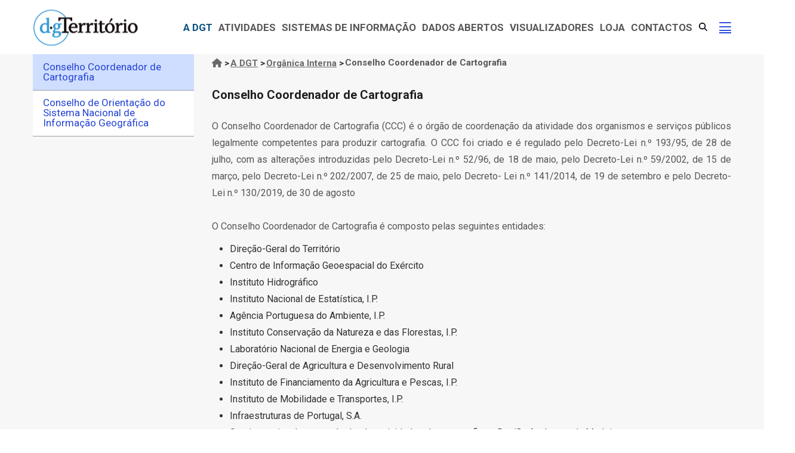

--- FILE ---
content_type: text/html; charset=UTF-8
request_url: https://www.dgterritorio.gov.pt/dgt/organica-interna/conselho-coordenador-cartografia?language=en
body_size: 70105
content:
<!DOCTYPE html>
<html lang="pt-pt" dir="ltr">
  <head> 
    <meta charset="utf-8" />
<noscript><style>form.antibot * :not(.antibot-message) { display: none !important; }</style>
</noscript><meta name="Generator" content="Drupal 11 (https://www.drupal.org)" />
<meta name="MobileOptimized" content="width" />
<meta name="HandheldFriendly" content="true" />
<meta name="viewport" content="width=device-width, initial-scale=1.0" />
<script>var ct_check_js_val = '638daa75e43b2beeb5d3312507c2ed9f';var drupal_ac_antibot_cookie_value = 'e3b0c44298fc1c149afbf4c8996fb92427ae41e4649b934ca495991b7852b855';var ct_use_cookies = 1;var ct_use_alt_cookies = 0;var ct_capture_buffer = 0;</script>
<link rel="icon" href="/sites/default/files/Pin-DGT.png" type="image/png" />
<link rel="canonical" href="https://www.dgterritorio.gov.pt/dgt/organica-interna/conselho-coordenador-cartografia" />
<link rel="shortlink" href="https://www.dgterritorio.gov.pt/node/1795" />
<script>window.a2a_config=window.a2a_config||{};a2a_config.callbacks=[];a2a_config.overlays=[];a2a_config.templates={};</script>

    <title>Conselho Coordenador de Cartografia | Direção-Geral do Território</title>
    <link rel="stylesheet" media="all" href="/sites/default/files/css/css_BAigE3bJtRwdexWD3X2k8kT66flOQARVmayPDJN5UQk.css?delta=0&amp;language=pt-pt&amp;theme=gavias_enzio&amp;include=[base64]" />
<link rel="stylesheet" media="all" href="/sites/default/files/css/css_KnIWkw4CrAhaWV4pigq_JSkuvccycPSMifMWBDyFL7Q.css?delta=1&amp;language=pt-pt&amp;theme=gavias_enzio&amp;include=[base64]" />
<link rel="stylesheet" media="all" href="//fonts.googleapis.com/css?family=Roboto:400,500,700" />
<link rel="stylesheet" media="all" href="/sites/default/files/css/css_wz86YTKNY_Km-LPQUCBGq8ZI5vPCvF3RerzmVd34En4.css?delta=3&amp;language=pt-pt&amp;theme=gavias_enzio&amp;include=[base64]" />


    <script type="application/json" data-drupal-selector="drupal-settings-json">{"path":{"baseUrl":"\/","pathPrefix":"","currentPath":"node\/1795","currentPathIsAdmin":false,"isFront":false,"currentLanguage":"pt-pt","currentQuery":{"language":"en"}},"pluralDelimiter":"\u0003","suppressDeprecationErrors":true,"ajaxPageState":{"libraries":"[base64]","theme":"gavias_enzio","theme_token":null},"ajaxTrustedUrl":{"\/search\/node":true},"data":{"extlink":{"extTarget":true,"extTargetAppendNewWindowLabel":"(abre numa janela nova)","extTargetNoOverride":false,"extNofollow":false,"extTitleNoOverride":false,"extNoreferrer":true,"extFollowNoOverride":false,"extClass":"ext","extLabel":"(abre um s\u00edtio externo)","extImgClass":true,"extSubdomains":true,"extExclude":"channel\/UCxDDb163RYNgQF0cIt1H5dQ","extInclude":"","extCssExclude":"","extCssInclude":"","extCssExplicit":"","extAlert":false,"extAlertText":"This link will take you to an external web site. We are not responsible for their content.","extHideIcons":false,"mailtoClass":"mailto","telClass":"tel","mailtoLabel":"(liga\u00e7\u00e3o para email)","telLabel":"(a liga\u00e7\u00e3o \u00e9 um n\u00famero de telefone)","extUseFontAwesome":true,"extIconPlacement":"append","extPreventOrphan":true,"extFaLinkClasses":"fa fa-external-link","extFaMailtoClasses":"fa fa-envelope-o","extAdditionalLinkClasses":"","extAdditionalMailtoClasses":"","extAdditionalTelClasses":"","extFaTelClasses":"fa fa-phone","whitelistedDomains":["www.forumdascidades.pt","twitter.com\/DGTerritorio","www.youtube.com","mailchi.mp","www.siluc.pt","www.fundoambiental.pt","agif.pt","icnf.pt","www.pdr-2020.pt"],"extExcludeNoreferrer":""}},"collapsiblock":{"active_pages":false,"slide_speed":200,"cookie_lifetime":null,"switcher_enabled":null,"switcher_class":null},"search_autocomplete":{"search_block":{"source":"\/callback\/nodes","selector":"","minChars":3,"maxSuggestions":10,"autoSubmit":true,"autoRedirect":true,"theme":"basic","filters":["q","title"],"noResult":{"group":{"group_id":"no_results"},"label":"No results found for [search-phrase]. Click to perform full search.","value":"[search-phrase]","link":""},"moreResults":{"group":{"group_id":"more_results"},"label":"Ver todos os resultados para [search-phrase].","value":"[search-phrase]","link":""}}},"superfish":{"superfish-main":{"id":"superfish-main","sf":{"animation":{"opacity":"show","height":"show"},"speed":"fast","autoArrows":true,"dropShadows":true},"plugins":{"smallscreen":{"cloneParent":0,"mode":"window_width","expandText":"Expandir","collapseText":"Expandir"},"supposition":true,"supersubs":true}}},"user":{"uid":0,"permissionsHash":"1104464208fc5eb95c65981927b1f7fd09d80c8803882533426899572d434d0a"}}</script>
<script src="/core/assets/vendor/jquery/jquery.min.js?v=4.0.0-rc.1"></script>
<script src="/sites/default/files/languages/pt-pt_zXYM6YIVcN46Xo6-mMzZFCfCNvJiNLX-l3Ch4pSiQH0.js?t6ebbe"></script>
<script src="/core/misc/drupalSettingsLoader.js?v=11.2.8"></script>
<script src="/core/misc/drupal.js?v=11.2.8"></script>
<script src="/core/misc/drupal.init.js?v=11.2.8"></script>
<script src="https://use.fontawesome.com/releases/v6.4.2/js/all.js" defer crossorigin="anonymous"></script>
<script src="https://use.fontawesome.com/releases/v6.4.2/js/v4-shims.js" defer crossorigin="anonymous"></script>
<script src="/themes/gavias_enzio/vendor/jquery.min.js?v=11.2.8"></script>
<script src="/themes/gavias_enzio/vendor/jquery-migrate.min.js?v=11.2.8"></script>
<script src="/themes/gavias_enzio/js/bootstrap.js?v=11.2.8"></script>
<script src="/themes/gavias_enzio/js/imagesloader.min.js?v=11.2.8"></script>
<script src="/themes/gavias_enzio/vendor/jquery.easing.js?v=11.2.8"></script>
<script src="/themes/gavias_enzio/vendor/jquery.appear.js?v=11.2.8"></script>
<script src="/themes/gavias_enzio/vendor/jquery.easypiechart.min.js?v=11.2.8"></script>
<script src="/themes/gavias_enzio/vendor/owl-carousel/owl.carousel.min.js?v=11.2.8"></script>
<script src="/themes/gavias_enzio/vendor/waypoint.js?v=11.2.8"></script>
<script src="/themes/gavias_enzio/vendor/count-to.js?v=11.2.8"></script>
<script src="/themes/gavias_enzio/vendor/masonry.pkgd.min.js?v=11.2.8"></script>
<script src="/themes/gavias_enzio/vendor/isotope.pkgd.min.js?v=11.2.8"></script>
<script src="/themes/gavias_enzio/vendor/aos.js?v=11.2.8"></script>
<script src="/themes/gavias_enzio/vendor/prettyphoto/js/jquery.prettyPhoto.js?v=11.2.8"></script>
<script src="/themes/gavias_enzio/vendor/ytplayer/js/jquery.mb.YTPlayer.min.js?v=11.2.8"></script>
<script src="/themes/gavias_enzio/vendor/jquery.typer/src/jquery.typer.js?v=11.2.8"></script>
<script src="/themes/gavias_enzio/vendor/magnific/jquery.magnific-popup.min.js?v=11.2.8"></script>
<script src="/themes/gavias_enzio/vendor/particles/particles.min.js?v=11.2.8"></script>
<script src="/themes/gavias_enzio/vendor/quotes_rotator/js/modernizr.custom.js?v=11.2.8"></script>
<script src="/themes/gavias_enzio/vendor/quotes_rotator/js/jquery.cbpQTRotator.min.js?v=11.2.8"></script>
<script src="/themes/gavias_enzio/vendor/jquery.nicescroll.min.js?v=11.2.8"></script>
<script src="/themes/gavias_enzio/vendor/popup-gallery/js/lightgallery.min.js?v=11.2.8"></script>
<script src="/themes/gavias_enzio/vendor/slick/slick.min.js?v=11.2.8"></script>
<script src="/themes/gavias_enzio/js/main.js?v=11.2.8"></script>


    <link rel="stylesheet" href="/themes/gavias_enzio/css/custom.css" media="screen" />
    <link rel="stylesheet" href="/themes/gavias_enzio/css/update.css" media="screen" />

    

    
          <style class="customize"></style>
    
  </head>

  
  <body class="gavias-content-builder layout-no-sidebars wide path-node node--type-page">

    <a href="#page-main-content" class="visually-hidden focusable">
      Passar para o conteúdo principal
    </a>

      

    
      <div class="dialog-off-canvas-main-canvas" data-off-canvas-main-canvas>
    <div class="gva-body-wrapper">
	<div class="body-page gva-body-page">
	   <header id="header" class="header-v1">
  
  
      

   <div class="header-main ">
      <div class="container header-content-layout">
         <div class="header-main-inner p-relative">
            <div class="row">
              <div class="col-md-12 col-sm-12 col-xs-12 content-inner">
                <div class="branding">
                                        <div>
    
      <a href="/" title="Início" rel="home" class="site-branding-logo">
        
        <img class="logo-site" src="/sites/default/files/DGT.png" alt="Início" />
        
    </a>
    
  </div>

                                  </div>
                <div class="header-inner clearfix">
                  <div class="main-menu">
                    <div class="area-main-menu">
                      <div class="area-inner">
                        <div class="gva-offcanvas-mobile">
                          <div class="close-offcanvas hidden"><i class="gv-icon-8"></i></div>
                          <div class="main-menu-inner">
                                                            <div>
    <nav aria-labelledby="block-gavias-enzio-navegacaoprincipal-menu" id="block-gavias-enzio-navegacaoprincipal" class="block block-menu navigation menu--main">
          
  
  <h2  class="visually-hidden block-title block-title" id="block-gavias-enzio-navegacaoprincipal-menu"><span>Navegação principal</span></h2>
  
  <div class="block-content">
                 
<div class="gva-navigation">

              <ul  class="clearfix gva_menu gva_menu_main">
      
        	                    	              <li  class="menu-item menu-item--expanded menu-item--active-trail">
        <a href="/" title="Direção-Geral do Território" class="menu-item menu-item--expanded menu-item--active-trail" data-drupal-link-system-path="&lt;front&gt;">A DGT</a>
          
                      <ul class="menu sub-menu">
        	                    	              <li  class="menu-item">
        <a href="/dgt/quem-somos" title="Visão, valores e compromissos" class="menu-item" data-drupal-link-system-path="node/1947">Quem somos</a>
          
              </li>
    	                    	              <li  class="menu-item menu-item--expanded menu-item--active-trail">
        <a href="/dgt/organica-interna" title="Estrutura da Direção-Geral do Território" class="menu-item menu-item--expanded menu-item--active-trail" data-drupal-link-system-path="node/1950">Orgânica interna</a>
          
                      <ul class="menu sub-menu">
        	                    	              <li  class="menu-item menu-item--active-trail">
        <a href="/dgt/organica-interna/conselho-coordenador-cartografia" title="Conselho Coordenador de Cartografia da DGT" class="menu-item menu-item--active-trail" data-drupal-link-system-path="node/1795">Conselho Coordenador de Cartografia</a>
          
              </li>
    	                    	              <li  class="menu-item">
        <a href="/dgt/organica-interna/conselho-orientacao-sistema-nacional-informacao-geografica" title="Conselho de Orientação do Sistema Nacional de Informação Geográfica da DGT" class="menu-item" data-drupal-link-system-path="node/1794">Conselho de Orientação do Sistema Nacional de Informação Geográfica</a>
          
              </li>
        </ul>
        </li>
    	                    	              <li  class="menu-item menu-item--expanded">
        <a href="/dgt/instrumentos-gestao" title="Documentos da DGT" class="menu-item menu-item--expanded" data-drupal-link-system-path="node/2240">Instrumentos de gestão</a>
          
                      <ul class="menu sub-menu">
        	                    	              <li  class="menu-item">
        <a href="/dgt/instrumentos-gestao/quar" title="Documentos e legislação relacionados com a DGT" class="menu-item" data-drupal-link-system-path="node/1716">Quadro de Avaliação e Responsabilização</a>
          
              </li>
    	                    	              <li  class="menu-item">
        <a href="/dgt/instrumentos-gestao/pa-ra" title="Documentos e legislação relacionados com a DGT " class="menu-item" data-drupal-link-system-path="node/1715">Planos e Relatórios de Atividades</a>
          
              </li>
    	                    	              <li  class="menu-item">
        <a href="/dgt/instrumentos-gestao/balanco-social" title="Documentos e legislação relacionados com a DGT " class="menu-item" data-drupal-link-system-path="node/1714">Balanço social</a>
          
              </li>
    	                    	              <li  class="menu-item">
        <a href="/dgt/instrumentos-gestao/avaliacao-de-desempenho" title="Documentos e legislação relacionados com a DGT" class="menu-item" data-drupal-link-system-path="node/1636">Avaliação de desempenho</a>
          
              </li>
    	                    	              <li  class="menu-item">
        <a href="/dgt/instrumentos-gestao/informacao-financeira" title="Documentos e legislação relacionados com a DGT " class="menu-item" data-drupal-link-system-path="node/1713">Informação financeira</a>
          
              </li>
    	                    	              <li  class="menu-item">
        <a href="/dgt/instrumentos-gestao/recrutamento" title="Documentos e legislação relacionados com a DGT " class="menu-item" data-drupal-link-system-path="node/1712">Recrutamento</a>
          
              </li>
    	                    	              <li  class="menu-item">
        <a href="/dgt/instrumentos-gestao/contratacao-publica" title="Documentos e legislação relacionados com a DGT" class="menu-item" data-drupal-link-system-path="node/1793">Contratação pública</a>
          
              </li>
    	                    	              <li  class="menu-item">
        <a href="/dgt/instrumentos-gestao/mapa-de-pessoal" title="Documentos e legislação relacionados com a DGT " class="menu-item" data-drupal-link-system-path="node/1711">Mapa de pessoal</a>
          
              </li>
    	                    	              <li  class="menu-item">
        <a href="/dgt/instrumentos-gestao/projetos-financiamento" title="Documentos e legislação relacionados com a DGT" class="menu-item" data-drupal-link-system-path="node/1679">Projetos com financiamento</a>
          
              </li>
    	                    	              <li  class="menu-item">
        <a href="/dgt/instrumentos-gestao/outros-instrumentos" title="Documentos e legislação relacionados com a DGT" class="menu-item" data-drupal-link-system-path="node/1631">Outros instrumentos</a>
          
              </li>
        </ul>
        </li>
    	                    	              <li  class="menu-item">
        <a href="/dgt/legislacao" title="Legislação relacionada com a DGT" class="menu-item" data-drupal-link-system-path="node/1710">Legislação</a>
          
              </li>
    	                    	              <li  class="menu-item">
        <a href="/dgt/documentacao-informacao" title="Catálogo de informação geográfica, ordenamento do território e desenvolvimento urbano" class="menu-item" data-drupal-link-system-path="node/1804">Documentação e informação</a>
          
              </li>
    	                    	              <li  class="menu-item">
        <a href="/dgt/comunicacao" title="Notícias, atualidade legislativa, comunicados e avisos" class="menu-item" data-drupal-link-system-path="node/1949">Comunicação</a>
          
              </li>
    	                    	              <li  class="menu-item menu-item--expanded">
        <a href="/dgt/historia-patrimonio" title="Museu virtual, cartografia antiga e arquivo histórico OTDU" class="menu-item menu-item--expanded" data-drupal-link-system-path="node/1891">História e património</a>
          
                      <ul class="menu sub-menu">
        	                    	              <li  class="menu-item">
        <a href="https://www.dgterritorio.gov.pt:8443/museu/index.html" title="Museu virtual da DGT" class="menu-item">Museu virtual</a>
          
              </li>
    	                    	              <li  class="menu-item">
        <a href="/dgt/historia-patrimonio/cartografia-antiga" title="Cartografia antiga da DGT" class="menu-item" data-drupal-link-system-path="node/1963">Cartografia antiga</a>
          
              </li>
    	                    	              <li  class="menu-item menu-item--expanded">
        <a href="/dgt/patrimonio/arquivo-otdu" title="Arquivo OTDU da DGT" class="menu-item menu-item--expanded" data-drupal-link-system-path="node/1924">Arquivo OTDU</a>
          
                      <ul class="menu sub-menu">
        	                    	              <li  class="menu-item">
        <a href="/dgt/patrimonio/arquivo-historico/pesquisa-subregiao" title="Arquivo OTDU - Pesquisa por subregião" class="menu-item" data-drupal-link-system-path="node/1708">Pesquisa por subregião</a>
          
              </li>
    	                    	              <li  class="menu-item">
        <a href="/dgt/patrimonio/arquivo-historico/pesquisa-atributos" title="Arquivo OTDU - Pesquisa por atributos" class="menu-item" data-drupal-link-system-path="node/1792">Pesquisa por atributos</a>
          
              </li>
    	                    	              <li  class="menu-item">
        <a href="/dgt/patrimonio/arquivo-historico/bibliografia-historica" title="Bibliografia histórica da DGT" class="menu-item" data-drupal-link-system-path="node/1738">Bibliografia histórica</a>
          
              </li>
        </ul>
        </li>
    	                    	              <li  class="menu-item">
        <a href="/dgt/documentacao-informacao" title="Bibliotecas da DGT" class="menu-item" data-drupal-link-system-path="node/1804">Bibliotecas</a>
          
              </li>
    	                    	              <li  class="menu-item">
        <a href="/dgt/historia-patrimonio/colecoes" title="Colecções da DGT" class="menu-item" data-drupal-link-system-path="node/1837">Coleções</a>
          
              </li>
    	                    	              <li  class="menu-item">
        <a href="/dgt/historia-patrimonio/cronologia-historica" title="História da DGT" class="menu-item" data-drupal-link-system-path="node/1890">História</a>
          
              </li>
        </ul>
        </li>
        </ul>
        </li>
    	                    	              <li  class="menu-item menu-item--expanded ">
        <a href="/atividades" title="Atividades da DGT" gva_layout="menu-list" gva_layout_columns="3" gva_block="gavias_enzio_help" gva_class="" gva_icon="" class="menu-item menu-item--expanded " data-drupal-link-system-path="node/1965">Atividades</a>
          
                      <ul class="menu sub-menu">
        	                    	              <li  class="menu-item menu-item--expanded">
        <a href="/ordenamento" title="Atividade - Ordenamento do território" class="menu-item menu-item--expanded" data-drupal-link-system-path="node/1941">Ordenamento do Território</a>
          
                      <ul class="menu sub-menu">
        	                    	              <li  class="menu-item">
        <a href="https://pnpot.dgterritorio.gov.pt" title="Política Nacional de Ordenamento do Território" class="menu-item">PNPOT</a>
          
              </li>
    	                    	              <li  class="menu-item">
        <a href="https://cnt.dgterritorio.gov.pt" title="Comissão Nacional do Território" class="menu-item">CNT</a>
          
              </li>
    	                    	              <li  class="menu-item">
        <a href="/Observatorio" title="Observatório do Ordenamento do Território e Urbanismo" class="menu-item" data-drupal-link-system-path="node/1788">Observatório</a>
          
              </li>
    	                    	              <li  class="menu-item menu-item--expanded">
        <a href="/ordenamento/sgt" title="Programas e planos territoriais" class="menu-item menu-item--expanded" data-drupal-link-system-path="node/1753">Sistema de Gestão Territorial (SGT)</a>
          
                      <ul class="menu sub-menu">
        	                    	              <li  class="menu-item">
        <a href="/ordenamento/sgt/monitorizacao" title="Monitorização e avaliação do Sistema de Gestão Territorial" class="menu-item" data-drupal-link-system-path="node/1847">Monitorização e avaliação do SGT</a>
          
              </li>
    	                    	              <li  class="menu-item">
        <a href="/ordenamento/sgt/igt-curso" title="Instrumentos de gestão territorial em curso" class="menu-item" data-drupal-link-system-path="node/1835">IGT em curso</a>
          
              </li>
    	                    	              <li  class="menu-item">
        <a href="https://snit-sgt.dgterritorio.gov.pt/" title="Instrumentos de gestão territorial em vigor" class="menu-item">IGT e REN</a>
          
              </li>
        </ul>
        </li>
    	                    	              <li  class="menu-item menu-item--expanded">
        <a href="/ordenamento/snit" title="O que é o SNIT, Geoportal SNIT, planta de localização, planta de sobreposições, IGT em vigor, IGT em curso, PCGT e SSAIGT" class="menu-item menu-item--expanded" data-drupal-link-system-path="node/1834">Sistema Nacional de Informação Territorial (SNIT)</a>
          
                      <ul class="menu sub-menu">
        	                    	              <li  class="menu-item">
        <a href="/ordenamento/snit/ssaigt" title="Ordenamento - SNIT - SSAIGT - Relatórios de atividades" class="menu-item" data-drupal-link-system-path="node/1717">Relatórios de atividades SSAIGT</a>
          
              </li>
        </ul>
        </li>
    	                    	              <li  class="menu-item">
        <a href="/ordenamento/sgt/srup" title="SRUP" class="menu-item" data-drupal-link-system-path="node/1720">Servidões e Restrições de Utilidade Pública (SRUP)</a>
          
              </li>
    	                    	              <li  class="menu-item">
        <a href="/ordenamento/crus" title="CRUS" class="menu-item" data-drupal-link-system-path="node/1871">Carta do Regime do Uso do Solo (CRUS)</a>
          
              </li>
    	                    	              <li  class="menu-item">
        <a href="/ordenamento/cooperacao-internacional" title="Cooperação internacional no âmbito do ordenamento do território" class="menu-item" data-drupal-link-system-path="node/1846">Cooperação internacional</a>
          
              </li>
    	                    	              <li  class="menu-item">
        <a href="/ordenamento/projetos" title="Projetos relacionados com o Ordenamento do Território" class="menu-item" data-drupal-link-system-path="node/1883">Projetos</a>
          
              </li>
    	                    	              <li  class="menu-item">
        <a href="/ordenamento/legislacao" title="Legislação relacionada com o Ordenamento do Território " class="menu-item" data-drupal-link-system-path="node/1882">Legislação</a>
          
              </li>
    	                    	              <li  class="menu-item">
        <a href="/ordenamento/publicacoes" title="Publicações de Ordenamento do Território " class="menu-item" data-drupal-link-system-path="node/1884">Publicações</a>
          
              </li>
        </ul>
        </li>
    	                    	              <li  class="menu-item menu-item--expanded">
        <a href="/paisagem" title="Atividade - Paisagem" class="menu-item menu-item--expanded" data-drupal-link-system-path="node/1956">Paisagem</a>
          
                      <ul class="menu sub-menu">
        	                    	              <li  class="menu-item">
        <a href="https://pnap.dgterritorio.gov.pt" title="PNAP" class="menu-item">Política Nacional de Arquitectura e Paisagem (PNAP)</a>
          
              </li>
    	                    	              <li  class="menu-item menu-item--collapsed">
        <a href="/paisagem/ptp" title="Paisagem - Programa de Transformação da Paisagem" class="menu-item menu-item--collapsed" data-drupal-link-system-path="node/1787">Programa de Transformação da Paisagem (PTP)</a>
          
              </li>
    	                    	              <li  class="menu-item">
        <a href="https://pnap.dgterritorio.gov.pt/convencao-europeia" title="Prémio da Paisagem do Conselho da Europa, eventos e publicações" class="menu-item">Convenção Europeia da Paisagem</a>
          
              </li>
    	                    	              <li  class="menu-item">
        <a href="https://pnap.dgterritorio.gov.pt/pnap" title="Paisagem - Prémio Nacional da Paisagem (PNP)" class="menu-item">Prémio Nacional da Paisagem (PNP)</a>
          
              </li>
    	                    	              <li  class="menu-item">
        <a href="/paisagem/unidades-paisagem" title="Contributos para a identificação e caracterização da paisagem em Portugal Continental" class="menu-item" data-drupal-link-system-path="node/1803">Unidades de Paisagem</a>
          
              </li>
    	                    	              <li  class="menu-item">
        <a href="/paisagem/glossario" title="Glossário de termos sobre Paisagem" class="menu-item" data-drupal-link-system-path="node/1815">Glossário</a>
          
              </li>
    	                    	              <li  class="menu-item">
        <a href="https://pnap.dgterritorio.gov.pt" title="PNAP" class="menu-item">Eventos</a>
          
              </li>
    	                    	              <li  class="menu-item">
        <a href="/paisagem/rede-observatorios" title="Rede de observatórios de apoio à monitorização e divulgação da paisagem" class="menu-item" data-drupal-link-system-path="node/1874">Rede de observatórios</a>
          
              </li>
    	                    	              <li  class="menu-item">
        <a href="https://pnap.dgterritorio.gov.pt/convencao-europeia" title="Cooperação internacional no âmbito da Paisagem" class="menu-item">Cooperação internacional</a>
          
              </li>
    	                    	              <li  class="menu-item">
        <a href="/paisagem/projetos" title="Projetos relacionados com a Paisagem " class="menu-item" data-drupal-link-system-path="node/1886">Projetos</a>
          
              </li>
    	                    	              <li  class="menu-item">
        <a href="/paisagem/legislacao" title="Legislação relacionada com a Paisagem " class="menu-item" data-drupal-link-system-path="node/1885">Legislação</a>
          
              </li>
    	                    	              <li  class="menu-item">
        <a href="/paisagem/publicacoes" title="Publicações de Paisagem " class="menu-item" data-drupal-link-system-path="node/1858">Publicações</a>
          
              </li>
    	                    	              <li  class="menu-item">
        <a href="/paisagem/ptp/documentos-uteis" title="Documentos úteis relacionados com a paisagem " class="menu-item" data-drupal-link-system-path="node/1702">Documentos úteis</a>
          
              </li>
    	                    	              <li  class="menu-item">
        <a href="/paisagem/concursos" title="Concursos relacionados com a paisagem" class="menu-item" data-drupal-link-system-path="node/1687">Concursos</a>
          
              </li>
    	                    	              <li  class="menu-item">
        <a href="/paisagem/perguntas-frequentes" title="Perguntas frequentes relacionadas com a Paisagem" class="menu-item" data-drupal-link-system-path="node/1993">Perguntas frequentes</a>
          
              </li>
        </ul>
        </li>
    	                    	              <li  class="menu-item menu-item--expanded">
        <a href="/cidades" title="Atividade - Cidades" class="menu-item menu-item--expanded" data-drupal-link-system-path="node/1957">Cidades</a>
          
                      <ul class="menu sub-menu">
        	                    	              <li  class="menu-item">
        <a href="/cidades/ligacoes-interesse" title="Ligações relacionadas com as Cidades" class="menu-item" data-drupal-link-system-path="node/1896">Ligações de interesse</a>
          
              </li>
    	                    	              <li  class="menu-item">
        <a href="https://www.forumdascidades.pt/noticias" title="Notícias relacionadas com as Cidades" class="menu-item">Notícias</a>
          
              </li>
    	                    	              <li  class="menu-item">
        <a href="/cidades/cooperacao-internacional" title="Cooperação internacional no âmbito das Cidades" class="menu-item" data-drupal-link-system-path="node/1838">Cooperação internacional</a>
          
              </li>
    	                    	              <li  class="menu-item menu-item--expanded">
        <a href="/cidades/projetos" title="Projetos relacionados com as Cidades" class="menu-item menu-item--expanded" data-drupal-link-system-path="node/1850">Projetos</a>
          
                      <ul class="menu sub-menu">
        	                    	              <li  class="menu-item">
        <a href="/cidades/projetos/cidades-sustentaveis-2020" title="Cidades - Projetos - Estratégia Cidades Sustentáveis 2020" class="menu-item" data-drupal-link-system-path="node/1745">Estratégia Cidades Sustentáveis 2020</a>
          
              </li>
    	                    	              <li  class="menu-item">
        <a href="https://www.forumdascidades.pt" title="Cidades - Projetos - Fórum das Cidades " class="menu-item">Fórum das Cidades</a>
          
              </li>
    	                    	              <li  class="menu-item">
        <a href="https://cidadescirculares.dgterritorio.gov.pt/" title="Cidades - Projetos - Iniciativa Nacional Cidades Circulares" class="menu-item">Iniciativa Nacional Cidades Circulares </a>
          
              </li>
    	                    	              <li  class="menu-item">
        <a href="https://urbact.eu/portugal" title="Cidades - Projetos - URBACT Nacional" class="menu-item">URBACT Nacional</a>
          
              </li>
        </ul>
        </li>
    	                    	              <li  class="menu-item">
        <a href="/cidades/legislacao" title="Cidades - Legislação" class="menu-item" data-drupal-link-system-path="node/1851">Legislação</a>
          
              </li>
    	                    	              <li  class="menu-item">
        <a href="/cidades/publicacoes" title="Cidades - Publicações" class="menu-item" data-drupal-link-system-path="node/1937">Publicações</a>
          
              </li>
        </ul>
        </li>
    	                    	              <li  class="menu-item menu-item--collapsed">
        <a href="/cadastro" title="Atividade - Cadastro" class="menu-item menu-item--collapsed" data-drupal-link-system-path="node/1693">Cadastro</a>
          
              </li>
    	                    	              <li  class="menu-item menu-item--expanded">
        <a href="/Geodesia" title="Atividade - Geodesia" class="menu-item menu-item--expanded" data-drupal-link-system-path="node/1732">Geodesia</a>
          
                      <ul class="menu sub-menu">
        	                    	              <li  class="menu-item menu-item--expanded">
        <a href="/geodesia/sistemas-referencia" title="Geodesia - Sistemas de referência - geo-cartográficos e verticais" class="menu-item menu-item--expanded" data-drupal-link-system-path="node/1910">Sistemas de referência</a>
          
                      <ul class="menu sub-menu">
        	                    	              <li  class="menu-item">
        <a href="/geodesia/sistemas-referencia/portugal-continental/PT-TM06-ETRS89" title="PT-TM06/ETRS89 - European Terrestrial Reference System 1989" class="menu-item" data-drupal-link-system-path="node/1840">PT-TM06/ETRS89</a>
          
              </li>
    	                    	              <li  class="menu-item">
        <a href="/geodesia/sistemas-referencia/regioes-autonomas/PTRA08-UTM-ITRF93" title="PTRA08-UTM/ITRF93 - (realização do International Terrestrial Reference Frame 1993)" class="menu-item" data-drupal-link-system-path="node/1839">PTRA08-UTM/ITRF93</a>
          
              </li>
        </ul>
        </li>
    	                    	              <li  class="menu-item menu-item--collapsed">
        <a href="/geodesia/transformacao-coordenadas" title="Transformação de coordenadas -  parâmetros e grelhas no formato NTv2" class="menu-item menu-item--collapsed" data-drupal-link-system-path="node/1678">Transformação de Coordenadas</a>
          
              </li>
    	                    	              <li  class="menu-item">
        <a href="/geodesia/infraestrutura-geodesica" title="ReNEP, RGN, RNGAP, RNG e rede maregráfica" class="menu-item" data-drupal-link-system-path="node/1733">Infraestrutura Geodésica</a>
          
              </li>
    	                    	              <li  class="menu-item">
        <a href="/geodesia/modelo-geoide" title="Modelo do geoide - GeodPT08 e GeoidAz2014" class="menu-item" data-drupal-link-system-path="node/1682">Modelo do Geoide</a>
          
              </li>
    	                    	              <li  class="menu-item">
        <a href="/geodesia/geodesia-2020" title="Geodesia 2020 - visão para a infraestrutura geodésica nacional" class="menu-item" data-drupal-link-system-path="node/1889">Geodesia 2020</a>
          
              </li>
    	                    	              <li  class="menu-item">
        <a href="/geodesia/informacao-documentacao" title="Documentos e legislação relacionados com a DGT " class="menu-item" data-drupal-link-system-path="node/1676">Informação e documentação de apoio</a>
          
              </li>
    	                    	              <li  class="menu-item">
        <a href="/geodesia/cooperacao-institucional" title="Organismos nacionais e internacionais" class="menu-item" data-drupal-link-system-path="node/1677">Cooperação institucional</a>
          
              </li>
    	                    	              <li  class="menu-item">
        <a href="/geodesia/legislacao" title="Legislação relacionada com a Geodesia" class="menu-item" data-drupal-link-system-path="node/1751">Legislação</a>
          
              </li>
    	                    	              <li  class="menu-item">
        <a href="/geodesia/publicacoes" title="Publicações de Geodesia" class="menu-item" data-drupal-link-system-path="node/1877">Publicações</a>
          
              </li>
    	                    	              <li  class="menu-item">
        <a href="/geodesia/perguntas-frequentes" title="Perguntas frequentes relacionadas com a Geodesia" class="menu-item" data-drupal-link-system-path="node/1888">Perguntas frequentes</a>
          
              </li>
        </ul>
        </li>
    	                    	              <li  class="menu-item menu-item--collapsed">
        <a href="/cartografia" title="Atividade - Cartografia" class="menu-item menu-item--collapsed" data-drupal-link-system-path="node/1953">Cartografia</a>
          
              </li>
    	                    	              <li  class="menu-item menu-item--expanded">
        <a href="/investigacao" title="Atividade - Investigação" class="menu-item menu-item--expanded" data-drupal-link-system-path="node/1955">Investigação</a>
          
                      <ul class="menu sub-menu">
        	                    	              <li  class="menu-item menu-item--expanded">
        <a href="/investigacao/missao" title="I&amp;D na missão da DGT, carreira de investigação e conselho científico, fórum CC LE e cooperação internacional" class="menu-item menu-item--expanded" data-drupal-link-system-path="node/1813">Investigação e desenvolvimento</a>
          
                      <ul class="menu sub-menu">
        	                    	              <li  class="menu-item menu-item--expanded">
        <a href="/investigacao/missao" title="I&amp;D na missão da DGT, carreira de investigação e conselho científico, fórum CC LE e cooperação internacional" class="menu-item menu-item--expanded" data-drupal-link-system-path="node/1813">I&amp;D na missão da DGT</a>
          
                      <ul class="menu sub-menu">
        	                    	              <li  class="menu-item">
        <a href="/investigacao/ordenamento-territorio" title="Projetos concluídos e em curso" class="menu-item" data-drupal-link-system-path="node/1861">Ordenamento do território</a>
          
              </li>
    	                    	              <li  class="menu-item">
        <a href="/investigacao/cartografia" title="Projetos concluídos e em curso" class="menu-item" data-drupal-link-system-path="node/1810">Cartografia e informação geográfica</a>
          
              </li>
    	                    	              <li  class="menu-item">
        <a href="/investigacao/cadastro" title="Projetos concluídos e em curso" class="menu-item" data-drupal-link-system-path="node/1809">Cadastro</a>
          
              </li>
        </ul>
        </li>
    	                    	              <li  class="menu-item">
        <a href="/investigacao/carreira-investigacao-conselho-cientifico" title="Estatuto da Carreira de Investigação Científica (ECIC) e regulamento do Conselho Científico" class="menu-item" data-drupal-link-system-path="node/1811">Carreira de Investigação e Conselho Científico</a>
          
              </li>
    	                    	              <li  class="menu-item">
        <a href="/investigacao/forum-cc-le" title="Fórum dos Conselhos Científicos dos Laboratórios do Estado " class="menu-item" data-drupal-link-system-path="node/1920">Fórum CC LE</a>
          
              </li>
        </ul>
        </li>
    	                    	              <li  class="menu-item">
        <a href="/investigacao/projetos" title="Projetos e atividades relacionados com a Investigação" class="menu-item" data-drupal-link-system-path="node/1844">Projetos e atividades</a>
          
              </li>
    	                    	              <li  class="menu-item">
        <a href="/investigacao/cooperacao-internacional" title="Cooperação internacional no âmbito da Investigação" class="menu-item" data-drupal-link-system-path="node/1808">Cooperação internacional</a>
          
              </li>
    	                    	              <li  class="menu-item">
        <a href="/investigacao/legislacao" title="Legislação relacionada com a Investigação na DGT" class="menu-item" data-drupal-link-system-path="node/1843">Legislação</a>
          
              </li>
    	                    	              <li  class="menu-item">
        <a href="/investigacao/publicacoes" title="Publicações de Investigação" class="menu-item" data-drupal-link-system-path="node/1842">Publicações</a>
          
              </li>
        </ul>
        </li>
    	                    	              <li  class="menu-item menu-item--expanded">
        <a href="/regulacao" title="Atividade - Regulação" class="menu-item menu-item--expanded" data-drupal-link-system-path="node/1948">Regulação</a>
          
                      <ul class="menu sub-menu">
        	                    	              <li  class="menu-item">
        <a href="/regulacao/mera-comunicacao-previa-cartografia" title="Regulação - Mera comunicação prévia" class="menu-item" data-drupal-link-system-path="node/1696">Mera comunicação prévia</a>
          
              </li>
    	                    	              <li  class="menu-item">
        <a href="/regulacao/homologacao-cartografia" title="Procedimentos para homologação de cartografia" class="menu-item" data-drupal-link-system-path="node/1703">Homologação de cartografia</a>
          
              </li>
    	                    	              <li  class="menu-item">
        <a href="https://snic.dgterritorio.gov.pt/tcp" title="Portal dos técnicos de cadastro predial" class="menu-item">Técnicos de cadastro predial</a>
          
              </li>
    	                    	              <li  class="menu-item">
        <a href="/regulacao/publicacoes" title="Publicações de Regulação" class="menu-item" data-drupal-link-system-path="node/1856">Publicações</a>
          
              </li>
    	                    	              <li  class="menu-item">
        <a href="/regulacao/legislacao" title="Legislação relacionada com a Regulação" class="menu-item" data-drupal-link-system-path="node/1855">Legislação</a>
          
              </li>
    	                    	              <li  class="menu-item">
        <a href="/regulacao/formularios" title="Documentos e legislação relacionados com a DGT" class="menu-item" data-drupal-link-system-path="node/1849">Formulários</a>
          
              </li>
    	                    	              <li  class="menu-item">
        <a href="/regulacao/perguntas-frequentes" title="Perguntas frequentes relacionadas com a Regulação" class="menu-item" data-drupal-link-system-path="node/1880">Perguntas frequentes</a>
          
              </li>
        </ul>
        </li>
        </ul>
        </li>
    	                    	              <li  class="menu-item menu-item--expanded ">
        <a href="/sistemas-informacao" title="Sistemas de informação da DGT" gva_layout="menu-list" gva_layout_columns="3" gva_block="gavias_enzio_help" gva_class="" gva_icon="" class="menu-item menu-item--expanded " data-drupal-link-system-path="node/1704">Sistemas de Informação</a>
          
                      <ul class="menu sub-menu">
        	                    	              <li  class="menu-item">
        <a href="https://snig.dgterritorio.gov.pt/" title="Sistema Nacional de Informação Geográfica" class="menu-item">SNIG</a>
          
              </li>
    	                    	              <li  class="menu-item menu-item--expanded">
        <a href="/snit" title="Sistema Nacional de Informação Territorial" class="menu-item menu-item--expanded" data-drupal-link-system-path="node/1952">SNIT</a>
          
                      <ul class="menu sub-menu">
        	                    	              <li  class="menu-item">
        <a href="/snit/historia" title="SNIT - História" class="menu-item" data-drupal-link-system-path="node/1881">História</a>
          
              </li>
        </ul>
        </li>
    	                    	              <li  class="menu-item menu-item--expanded">
        <a href="/snic" title="Sistema Nacional de Informação Cadastral" class="menu-item menu-item--expanded" data-drupal-link-system-path="node/1689">SNIC</a>
          
                      <ul class="menu sub-menu">
        	                    	              <li  class="menu-item">
        <a href="https://snic.dgterritorio.gov.pt/visualizadorCadastro" title="Pesquisa de prédios em cadastro e de secções cadastrais " class="menu-item">Pesquisa de prédios em cadastro</a>
          
              </li>
    	                    	              <li  class="menu-item">
        <a href="/snic/sistema-nacional-informacao-cadastral" title="Sistema Nacional de Informação Cadastral (SNIC)" class="menu-item" data-drupal-link-system-path="node/1764">Sistema Nacional de Informação Cadastral</a>
          
              </li>
        </ul>
        </li>
    	                    	              <li  class="menu-item">
        <a href="https://smos.dgterritorio.gov.pt/" title="Sistema de Monitorização da Ocupação do Solo" class="menu-item">SMOS</a>
          
              </li>
        </ul>
        </li>
    	                    	              <li  class="menu-item ">
        <a href="/dados-abertos" title="Dados abertos, guias de apoio e códigos EPSG" gva_layout="menu-list" gva_layout_columns="3" gva_block="gavias_enzio_help" gva_class="" gva_icon="" class="menu-item " data-drupal-link-system-path="node/1806">Dados abertos</a>
          
              </li>
    	                    	              <li  class="menu-item ">
        <a href="/visualizadores" title="Visualizadores e manuais e guias de apoio" gva_layout="menu-list" gva_layout_columns="3" gva_block="gavias_enzio_help" gva_class="" gva_icon="" class="menu-item " data-drupal-link-system-path="node/1940">Visualizadores</a>
          
              </li>
    	                    	              <li  class="menu-item ">
        <a href="/loja" title="Preçário, orçamentos e encomendas e condições de fornecimento" gva_layout="menu-list" gva_layout_columns="3" gva_block="gavias_enzio_help" gva_class="" gva_icon="" class="menu-item " data-drupal-link-system-path="node/1954">Loja</a>
          
              </li>
    	                    	              <li  class="menu-item menu-item--expanded ">
        <a href="/Contactos" title="Contactos da DGT" gva_layout="menu-list" gva_layout_columns="3" gva_block="gavias_enzio_help" gva_class="" gva_icon="" class="menu-item menu-item--expanded " data-drupal-link-system-path="node/1637">Contactos</a>
          
                      <ul class="menu sub-menu">
        	                    	              <li  class="menu-item">
        <a href="/formulario-contacto" title="DGT - Formulário de contacto" class="menu-item" data-drupal-link-system-path="node/1638">Formulário de contacto</a>
          
              </li>
    	                    	              <li  class="menu-item">
        <a href="/Contactos" title="Contactos da DGT" class="menu-item" data-drupal-link-system-path="node/1637">Fale connosco</a>
          
              </li>
        </ul>
        </li>
        </ul>
  

</div>


        </div>  
</nav>

  </div>

                                                      </div>

                                                      <div class="after-offcanvas hidden">
                                <div>
    <div id="block-gavias-enzio-page-title" class="block block-core block-page-title-block no-title">
  
    
      <div class="content block-content">
      
  <h1 class="page-title">
<span>Conselho Coordenador de Cartografia</span>
</h1>


    </div>
  </div>
<nav aria-labelledby="block-gavias-enzio-account-menu-menu" id="block-gavias-enzio-account-menu" class="block block-menu navigation menu--account">
          
  
  <h2  class="visually-hidden block-title block-title" id="block-gavias-enzio-account-menu-menu"><span>Menu de utilizador</span></h2>
  
  <div class="block-content">
                 
              <ul class="gva_menu">
        
            <li  class="menu-item">
        <a href="/user/login" data-drupal-link-system-path="user/login">Entrar</a>
        
      </li>
        </ul>
  


        </div>  
</nav>
<div id="block-gavias-enzio-powered" class="block block-system block-system-powered-by-block no-title">
  
    
      <div class="content block-content">
      <span>Energizado com <a href="https://www.drupal.org">Drupal</a></span>
    </div>
  </div>

      <a href="/" title="Início" rel="home" class="site-branding-logo">
        
        <img class="logo-site" src="/sites/default/files/DGT.png" alt="Início" />
        
    </a>
        <div class="site-branding__text">
              <div class="site-branding__name">
          <a href="/" title="Início" rel="home">Direção-Geral do Território</a>
        </div>
                </div>
  
<div class="trilho-navegacao">
<div class="breadcrumb-links">
  <div class="content-inner">
          <nav class="breadcrumb " aria-labelledby="system-breadcrumb">
        <h2 class="visually-hidden">Navegação estrutural</h2>
        <ol>
          
                            <li>
            									<a href="/" title="ir para Início"><i class="fa-solid fa-house"></i></a><span class=""> > </span>
				                        				
                      </li>
                            <li>
            									<a href="/dgt" title="ir para A DGT">A DGT</a><span class=""> > </span>
				                                  </li>
                            <li>
            									<a href="/dgt/organica-interna" title="ir para Orgânica Interna">Orgânica Interna</a><span class=""> > </span>
				                                  </li>
                </ol>
      </nav>
      </div> 
</div>  <span class="trilho-navegacao-pagina">Conselho Coordenador de Cartografia</span>
</div>


  </div>

                            </div>
                                                  </div>
                        
                        <div id="menu-bar" class="menu-bar hidden-lg hidden-md">
                          <span class="one"></span>
                          <span class="two"></span>
                          <span class="three"></span>
                        </div>

                                                  <div class="quick-side-icon hidden-xs hidden-sm">
                            <div class="icon"><a href="#"><span class="gv-icon-103"></span></a></div>
                          </div>
                        
                                                  <div class="gva-search-region search-region">
                            <span class="icon"><i class="fa fa-search"></i></span>
                            <div class="search-content">  
                                <div>
    <div class="search-block-form block block-search container-inline" data-drupal-selector="search-block-form" id="block-gavias-enzio-formulariodepesquisa" role="search">
  
    
      <form action="/search/node" method="get" id="search-block-form" accept-charset="UTF-8" class="search-form search-block-form">
  <div class="js-form-item form-item js-form-type-search form-item-keys js-form-item-keys form-no-label">
      <label for="edit-keys" class="visually-hidden">Pesquisar</label>
        <input title="Introduza os termos pelos quais pretende pesquisar." data-drupal-selector="edit-keys" class="form-autocomplete form-search" data-key="search_block" type="search" id="edit-keys" name="keys" value="" size="15" maxlength="128" />

        </div>
<div data-drupal-selector="edit-actions" class="form-actions js-form-wrapper form-wrapper" id="edit-actions"><input class="search-form__submit button js-form-submit form-submit" data-drupal-selector="edit-submit" type="submit" id="edit-submit" value="Pesquisar" />
</div>

</form>

  </div>

  </div>

                            </div>  
                          </div>
                                                
                      </div>
                    </div>
                  </div>  
                </div> 
              </div>

            </div>
         </div>
      </div>
   </div>

</header>
		
	   		
		<div role="main" class="main main-page">
		
			<div class="clearfix"></div>
				

						
			<div class="clearfix"></div>
						
			<div class="clearfix"></div>
			
			<div id="content" class="content content-full">
				<div class="container container-bg">
					<div class="content-main-inner">
	<div class="row">
		
					
			 		
														
       

		<div id="page-main-content" class="main-content col-xs-12 col-md-9 col-md-push-3 sb-l ">

			<div class="main-content-inner">
				
									<div class="content-top">
						  <div>
    
<div class="trilho-navegacao">
<div class="breadcrumb-links">
  <div class="content-inner">
          <nav class="breadcrumb " aria-labelledby="system-breadcrumb">
        <h2 class="visually-hidden">Navegação estrutural</h2>
        <ol>
          
                            <li>
            									<a href="/" title="ir para Início"><i class="fa-solid fa-house"></i></a><span class=""> > </span>
				                        				
                      </li>
                            <li>
            									<a href="/dgt" title="ir para A DGT">A DGT</a><span class=""> > </span>
				                                  </li>
                            <li>
            									<a href="/dgt/organica-interna" title="ir para Orgânica Interna">Orgânica Interna</a><span class=""> > </span>
				                                  </li>
                </ol>
      </nav>
      </div> 
</div>  <span class="trilho-navegacao-pagina">Conselho Coordenador de Cartografia</span>
</div>


  </div>

					</div>
				
									<div class="content-main">
						  <div>
    <div id="block-gavias-enzio-content" class="block block-system block-system-main-block no-title">
  
    
      <div class="content block-content">
      <!-- Start Display article for detail page -->

<article data-history-node-id="1795" class="node node--type-page node--view-mode-full">
  <header>
    <div class="container">
      <h3 class="title"><span>
<span>Conselho Coordenador de Cartografia</span>
</span></h3>
    </div>
  </header>
  
  <div class="node__content clearfix">
    
            <div class="field field--name-body field--type-text-with-summary field--label-hidden field__item"><p class="text-align-justify">O Conselho Coordenador de Cartografia (CCC) é o órgão de coordenação da atividade dos organismos e serviços públicos legalmente competentes para produzir cartografia. O CCC foi criado e é regulado pelo Decreto-Lei n.º 193/95, de 28 de julho, com as alterações introduzidas pelo Decreto-Lei n.º 52/96, de 18 de maio, pelo Decreto-Lei n.º 59/2002, de 15 de março, pelo Decreto-Lei n.º 202/2007, de 25 de maio, pelo Decreto- Lei n.º 141/2014, de 19 de setembro e pelo Decreto-Lei n.º 130/2019, de 30 de agosto<br>
<br>
O Conselho Coordenador de Cartografia é composto pelas seguintes entidades:</p>

<ul>
	<li class="text-align-justify">Direção-Geral do Território</li>
	<li class="text-align-justify">Centro de Informação Geoespacial do Exército</li>
	<li class="text-align-justify">Instituto Hidrográfico</li>
	<li class="text-align-justify">Instituto Nacional de Estatística, I.P.</li>
	<li class="text-align-justify">Agência Portuguesa do Ambiente, I.P.</li>
	<li class="text-align-justify">Instituto Conservação da Natureza e das Florestas, I.P.</li>
	<li class="text-align-justify">Laboratório Nacional de Energia e Geologia</li>
	<li class="text-align-justify">Direção-Geral de Agricultura e Desenvolvimento Rural</li>
	<li class="text-align-justify">Instituto de Financiamento da Agricultura e Pescas, I.P.</li>
	<li class="text-align-justify">Instituto de Mobilidade e Transportes, I.P.</li>
	<li class="text-align-justify">Infraestruturas de Portugal, S.A.</li>
	<li class="text-align-justify">Serviço regional responsável pelas atividades de cartografia na Região Autónoma da Madeira</li>
	<li class="text-align-justify">Serviço regional responsável pelas atividades de cartografia na Região Autónoma dos Açores</li>
	<li class="text-align-justify">Associação Nacional de Municípios Portugueses</li>
	<li class="text-align-justify">Direção-Geral de Recursos Naturais, Segurança e Serviços Marítimos</li>
	<li class="text-align-justify">Comissão de Coordenação e Desenvolvimento Regional do Norte</li>
	<li class="text-align-justify">Comissão de Coordenação e Desenvolvimento Regional do Centro</li>
	<li class="text-align-justify">Comissão de Coordenação e Desenvolvimento Regional de Lisboa e Vale do Tejo</li>
	<li class="text-align-justify">Comissão de Coordenação e Desenvolvimento Regional do Alentejo</li>
	<li class="text-align-justify">Comissão de Coordenação e Desenvolvimento Regional do Algarve</li>
</ul>
</div>
      
  </div>

</article>


    </div>
  </div>

  </div>

					</div>
				
							</div>

		</div>

		<!-- Sidebar Left -->
								 		
			
			<div class="col-md-3 col-md-pull-9 col-sm-12 col-xs-12 sidebar sidebar-left">
				<div class="sidebar-inner">
					  <div>
    <div id="block-gavias-enzio-navegacaoprincipal-2" class="block block-superfish block-superfishmain no-title">
  
    
      <div class="content block-content">
      
<ul id="superfish-main" class="menu sf-menu sf-main sf-vertical sf-style-default" role="menu" aria-label="Menu">
  

  
  <li id="main-menu-link-content19ae843a-9e72-4a82-9f06-642332d1a25f" class="active-trail sf-depth-3 sf-no-children sf-first" role="none">
    
          <a href="/dgt/organica-interna/conselho-coordenador-cartografia" title="Conselho Coordenador de Cartografia da DGT" class="is-active sf-depth-3" role="menuitem">Conselho Coordenador de Cartografia</a>
    
    
    
    
      </li>


  
  <li id="main-menu-link-content9cc24f1c-b47c-4d01-98cb-82777589d124" class="sf-depth-3 sf-no-children sf-last" role="none">
    
          <a href="/dgt/organica-interna/conselho-orientacao-sistema-nacional-informacao-geografica" title="Conselho de Orientação do Sistema Nacional de Informação Geográfica da DGT" class="sf-depth-3" role="menuitem">Conselho de Orientação do Sistema Nacional de Informação Geográfica</a>
    
    
    
    
      </li>


</ul>

    </div>
  </div>

  </div>

				</div>
			</div>
				<!-- End Sidebar Left -->

		<!-- Sidebar Right -->
				<!-- End Sidebar Right -->
		
	</div>
</div>
				</div>
			</div>

							<div class="highlighted area">
					<div class="container">
						  <div>
    <div data-drupal-messages-fallback class="hidden"></div>

  </div>

					</div>
				</div>
			
						
		</div>
	</div>

	
<footer id="footer" class="footer">
  <div class="footer-inner">
    
         
     <div class="footer-center">
        <div class="container">      
           <div class="row">
                              <div class="footer-first col-lg-3 col-md-3 col-sm-12 col-xs-12 column">
                    <div>
    <div id="block-gavias-enzio-informacoesdecontacto" class="bloco-rodape block block-block-content block-block-contentad7a3a81-5868-4ad4-baa6-84cb39c86378">
  
      <h2 class="block-title" ><span>Informações de contacto</span></h2>
    
      <div class="content block-content">
      
            <div class="field field--name-body field--type-text-with-summary field--label-hidden field__item"><div class="contact-info"><ul class="contact-info"><li><span><strong>Direção-Geral do Território</strong></span></li><li><span>Rua Artilharia Um, 107, 1099-052 Lisboa</span></li><li><span>T: 21 381 96 00</span></li><li><a href="/contactos"><span>Contactos</span></a></li></ul></div></div>
      
    </div>
  </div>

  </div>

                </div> 
              
                             <div class="footer-second col-lg-3 col-md-3 col-sm-12 col-xs-12 column">
                    <div>
    <div id="block-gavias-enzio-informacoesdiversas" class="bloco-rodape block block-block-content block-block-contentf265c4ca-5012-4f59-b348-02ab753c065a">
  
      <h2 class="block-title" ><span>Informações diversas</span></h2>
    
      <div class="content block-content">
      
            <div class="field field--name-body field--type-text-with-summary field--label-hidden field__item"><div class="contact-info"><ul class="contact-info"><li><a href="/denuncias">Canal de Denúncias</a></li><li><a href="/Condicoes-de-utilizacao">Condições de utilização</a></li><li><a href="/politica-protecao-dados-pessoais">Política de proteção de dados pessoais</a></li><li><a href="/acessibilidade">Acessibilidade</a></li><li><a href="/e-DGterritorio">Subscreva a newsletter e-DGT</a></li></ul></div></div>
      
    </div>
  </div>

  </div>

                </div> 
              
                              <div class="footer-third col-lg-3 col-md-3 col-sm-12 col-xs-12 column">
                    <div>
    <div id="block-gavias-enzio-ligacoesrecomendadas" class="bloco-rodape block block-block-content block-block-content0c15c0f3-c24f-4b6d-8fc4-4d3609ba5727">
  
      <h2 class="block-title" ><span>Ligações recomendadas</span></h2>
    
      <div class="content block-content">
      
            <div class="field field--name-body field--type-text-with-summary field--label-hidden field__item"><div class="contact-info"><ul class="contact-info"><li><a href="portal-ifama" title="ir para Portal iFama">Portal iFama</a></li></ul></div></div>
      
    </div>
  </div>
<div id="block-gavias-enzio-subscricao" class="bloco-rodape block block-block-content block-block-content57e17149-0baa-4398-ad56-0e1509c871a0 no-title">
  
    
      <div class="content block-content">
      
            <div class="field field--name-body field--type-text-with-summary field--label-hidden field__item"><div style="display:none;"><form action="form/subscricao-de-noticias-da-dgt"><p><button class="button js-form-submit form-submit" type="submit">Subscrever</button></p></form></div></div>
      
    </div>
  </div>

  </div>

                </div> 
              
                               <div class="footer-four col-lg-3 col-md-3 col-sm-12 col-xs-12 column">
                    <div>
    <div id="block-gavias-enzio-republicaportuguesa-2" class="block block-block-content block-block-contentf3764a79-52bc-4964-8659-e2c4c7404d3a no-title">
  
    
      <div class="content block-content">
      
            <div class="field field--name-body field--type-text-with-summary field--label-hidden field__item"><p><img src="/sites/default/files/imagens-site/Logo-MECT_Portal-DGT.png" data-entity-uuid data-entity-type="file" alt="Logo do MECT" width="198" height="37" loading="lazy"></p><p><img src="/sites/default/files/imagens-site/Rodape_Logos_PRR.png" data-entity-uuid="ebf1f6bb-a93d-4867-93f2-b620f1e2d319" data-entity-type="file" alt="Logotipos Rodapé" width="761" height="80" loading="lazy"></p></div>
      
    </div>
  </div>

  </div>

                </div> 
                         </div>   
        </div>
    </div>  
  </div>   

      <div class="copyright">
      <div class="container">
        <div class="copyright-inner">
              <div>
    <div id="block-gavias-enzio-copyright" class="block block-block-content block-block-content1f34549a-22e7-404e-bc94-5cc09cda2029 no-title">
  
    
      <div class="content block-content">
      
            <div class="field field--name-body field--type-text-with-summary field--label-hidden field__item"><div class="rodape-esquerdo">© DGT 2025 Todos os direitos reservados</div><div class="rodape-direito"><a href="/ficha-tecnica">Ficha técnica</a></div></div>
      
    </div>
  </div>

  </div>

        </div>   
      </div>   
    </div>
  
</footer>
</div>

  <div class="gva-quick-side quick-side">
   <div class="side-content">
       <div class="content-inner">
         <a href="#" class="quick-side-close"><i class="gv-icon-8"></i></a>
           <div>
    <div id="block-gavias-enzio-adgt" class="block block-block-content block-block-contenta608b276-bf48-4794-84b1-1fd605cab446 no-title">
  
    
      <div class="content block-content">
      
            <div class="field field--name-body field--type-text-with-summary field--label-hidden field__item"><p><strong>Direção-Geral do Território</strong><br>Rua Artilharia 1, 107<br>1099-052 Lisboa<br>Portugal<br><br>Telefone (+351) 21 381 96 00<br><a href="/formulario-contacto" title="Formulário de contacto">Contactos</a></p></div>
      
    </div>
  </div>
<div id="block-gavias-enzio-ligacoessociaisdomenulateral" class="block block-block-content block-block-content0bd45644-f96c-460c-a8b5-ec9f0820cea7 no-title">
  
    
      <div class="content block-content">
      
            <div class="field field--name-body field--type-text-with-summary field--label-hidden field__item"><p><a href="https://twitter.com/DGTerritorio" title="ir para canal X da DGT" target="_blank"><i class="fa-brands fa-x-twitter"></i></a> <a href="https://www.youtube.com/channel/UCxDDb163RYNgQF0cIt1H5dQ" title="ir para canal de Youtube da DGT" target="_blank"><i class="fa-brands fa-youtube"></i></a></p>
</div>
      
    </div>
  </div>
<div id="block-gavias-enzio-utilizador" class="block block-block-content block-block-contenta1150af6-3338-4e0b-89e3-906d5ee8c901 no-title">
  
    
      <div class="content block-content">
      
            <div class="field field--name-body field--type-text-with-summary field--label-hidden field__item"><div class="text-align-center"><a href="/user/login" title="Iniciar sessão">Entrar</a></div></div>
      
    </div>
  </div>

  </div>

       </div>  
   </div>
  </div>

  </div>

    
    <script src="/core/assets/vendor/once/once.min.js?v=1.0.1"></script>
<script src="/core/assets/vendor/jquery.ui/ui/version-min.js?v=11.2.8"></script>
<script src="/core/assets/vendor/jquery.ui/ui/data-min.js?v=11.2.8"></script>
<script src="/core/assets/vendor/jquery.ui/ui/disable-selection-min.js?v=11.2.8"></script>
<script src="/core/assets/vendor/jquery.ui/ui/jquery-patch-min.js?v=11.2.8"></script>
<script src="/core/assets/vendor/jquery.ui/ui/scroll-parent-min.js?v=11.2.8"></script>
<script src="/core/assets/vendor/jquery.ui/ui/unique-id-min.js?v=11.2.8"></script>
<script src="/core/assets/vendor/jquery.ui/ui/focusable-min.js?v=11.2.8"></script>
<script src="/core/assets/vendor/jquery.ui/ui/keycode-min.js?v=11.2.8"></script>
<script src="/core/assets/vendor/jquery.ui/ui/plugin-min.js?v=11.2.8"></script>
<script src="/core/assets/vendor/jquery.ui/ui/widget-min.js?v=11.2.8"></script>
<script src="/core/assets/vendor/jquery.ui/ui/labels-min.js?v=11.2.8"></script>
<script src="/core/assets/vendor/jquery.ui/ui/widgets/autocomplete-min.js?v=11.2.8"></script>
<script src="/core/assets/vendor/jquery.ui/ui/widgets/menu-min.js?v=11.2.8"></script>
<script src="/core/assets/vendor/tabbable/index.umd.min.js?v=6.2.0"></script>
<script src="/core/misc/autocomplete.js?v=11.2.8"></script>
<script src="https://static.addtoany.com/menu/page.js" defer></script>
<script src="/modules/contrib/addtoany/js/addtoany.js?v=11.2.8"></script>
<script src="https://moderate.cleantalk.org/ct-bot-detector-wrapper.js"></script>
<script src="/modules/contrib/cleantalk/js/apbct-functions.js?v=2.x"></script>
<script src="/modules/contrib/cleantalk/js/apbct-public.js?v=2.x"></script>
<script src="https://cdn.jsdelivr.net/npm/js-cookie@3.0.5/dist/js.cookie.min.js"></script>
<script src="/modules/contrib/collapsiblock/theme/dist/collapsiblock.js?t6ebbe" type="module"></script>
<script src="/core/misc/progress.js?v=11.2.8"></script>
<script src="/core/assets/vendor/loadjs/loadjs.min.js?v=4.3.0"></script>
<script src="/core/misc/debounce.js?v=11.2.8"></script>
<script src="/core/misc/announce.js?v=11.2.8"></script>
<script src="/core/misc/message.js?v=11.2.8"></script>
<script src="/core/misc/ajax.js?v=11.2.8"></script>
<script src="/core/misc/position.js?v=11.2.8"></script>
<script src="/libraries/dompurify/dist/purify.min.js?t6ebbe"></script>
<script src="/modules/contrib/search_autocomplete/js/jquery.autocomplete.js?v=11.2.8"></script>
<script src="/modules/contrib/extlink/js/extlink.js?v=11.2.8"></script>
<script src="/modules/gavias_content_builder/vendor/skrollr.min.js?v=1.x"></script>
<script src="/modules/gavias_content_builder/vendor/main.js?v=1.x"></script>
<script src="/modules/gavias_sliderlayer/vendor/revolution/js/source/jquery.themepunch.tools.min.js?v=1.x"></script>
<script src="/modules/gavias_sliderlayer/vendor/revolution/js/source/jquery.themepunch.revolution.js?v=1.x"></script>
<script src="/modules/gavias_sliderlayer/vendor/revolution/js/extensions/revolution.extension.actions.min.js?v=1.x"></script>
<script src="/modules/gavias_sliderlayer/vendor/revolution/js/extensions/revolution.extension.carousel.min.js?v=1.x"></script>
<script src="/modules/gavias_sliderlayer/vendor/revolution/js/extensions/revolution.extension.kenburn.min.js?v=1.x"></script>
<script src="/modules/gavias_sliderlayer/vendor/revolution/js/extensions/revolution.extension.layeranimation.min.js?v=1.x"></script>
<script src="/modules/gavias_sliderlayer/vendor/revolution/js/extensions/revolution.extension.migration.min.js?v=1.x"></script>
<script src="/modules/gavias_sliderlayer/vendor/revolution/js/extensions/revolution.extension.navigation.min.js?v=1.x"></script>
<script src="/modules/gavias_sliderlayer/vendor/revolution/js/extensions/revolution.extension.parallax.min.js?v=1.x"></script>
<script src="/modules/gavias_sliderlayer/vendor/revolution/js/extensions/revolution.extension.slideanims.min.js?v=1.x"></script>
<script src="/modules/gavias_sliderlayer/vendor/revolution/js/extensions/revolution.extension.video.min.js?v=1.x"></script>
<script src="/modules/contrib/superfish/js/superfish.js?v=2.0"></script>
<script src="/libraries/drupal-superfish/superfish.js?t6ebbe"></script>
<script src="/libraries/drupal-superfish/jquery.hoverIntent.minified.js?t6ebbe"></script>
<script src="/libraries/drupal-superfish/sfsmallscreen.js?t6ebbe"></script>
<script src="/libraries/drupal-superfish/supersubs.js?t6ebbe"></script>
<script src="/libraries/drupal-superfish/supposition.js?t6ebbe"></script>

    
        <div id="gva-overlay"></div>
  </body>
</html>


--- FILE ---
content_type: text/css
request_url: https://www.dgterritorio.gov.pt/sites/default/files/css/css_KnIWkw4CrAhaWV4pigq_JSkuvccycPSMifMWBDyFL7Q.css?delta=1&language=pt-pt&theme=gavias_enzio&include=eJxtj-sOgjAMhV9obo-0lK1AQ1nJ2hnx6cUIStQ_TU9v3ynkbAJlDbAnvq9SzCVhhkWpY0lTSFLRPUPItS3AHppJknlhNHR4M6YyHb1dugGuBBrTdg6Lxa4RZ6zhf9mDKpq-6FjysY3lThLOwutExWfsobF9jbF0wBe1dTMwHD1l2gAM6wd-Kv2AFaGmMZ4_DDbijL4DpeSTqtO2YO1Jx_DO4pOK8fClqxrOYVvBB6kWjLc
body_size: 316199
content:
/* @license GPL-2.0-or-later https://www.drupal.org/licensing/faq */
html{font-family:sans-serif;-ms-text-size-adjust:100%;-webkit-text-size-adjust:100%;}body{margin:0;}article,aside,details,figcaption,figure,footer,header,hgroup,main,nav,section,summary{display:block;}audio,canvas,progress,video{display:inline-block;vertical-align:baseline;}audio:not([controls]){display:none;height:0;}[hidden],template{display:none;}a{background:transparent;}a:active,a:hover{outline:0;}abbr[title]{border-bottom:1px dotted;}b,strong{font-weight:bold;}dfn{font-style:italic;}h1{font-size:2em;margin:0.67em 0;}mark{background:#ff0;color:#000;}small{font-size:80%;}sub,sup{font-size:75%;line-height:0;position:relative;vertical-align:baseline;}sup{top:-0.5em;}sub{bottom:-0.25em;}img{border:0;}svg:not(:root){overflow:hidden;}figure{margin:1em 40px;}hr{-moz-box-sizing:content-box;box-sizing:content-box;height:0;}pre{overflow:auto;}code,kbd,pre,samp{font-family:monospace,monospace;font-size:1em;}button,input,optgroup,select,textarea{color:inherit;font:inherit;margin:0;}button{overflow:visible;}button,select{text-transform:none;}button,html input[type="button"],input[type="reset"],input[type="submit"]{-webkit-appearance:button;cursor:pointer;}button[disabled],html input[disabled]{cursor:default;}button::-moz-focus-inner,input::-moz-focus-inner{border:0;padding:0;}input{line-height:normal;}input[type="checkbox"],input[type="radio"]{box-sizing:border-box;padding:0;}input[type="number"]::-webkit-inner-spin-button,input[type="number"]::-webkit-outer-spin-button{height:auto;}input[type="search"]{-webkit-appearance:textfield;-moz-box-sizing:content-box;-webkit-box-sizing:content-box;box-sizing:content-box;}input[type="search"]::-webkit-search-cancel-button,input[type="search"]::-webkit-search-decoration{-webkit-appearance:none;}fieldset{border:1px solid #c0c0c0;margin:0 2px;padding:0.35em 0.625em 0.75em;}legend{border:0;padding:0;}textarea{overflow:auto;}optgroup{font-weight:bold;}table{border-collapse:collapse;border-spacing:0;}td,th{padding:0;}@media print{*{text-shadow:none !important;color:#000 !important;background:transparent !important;box-shadow:none !important;}a,a:visited{text-decoration:underline;}a[href]:after{content:" (" attr(href) ")";}abbr[title]:after{content:" (" attr(title) ")";}a[href^="javascript:"]:after,a[href^="#"]:after{content:"";}pre,blockquote{border:1px solid #999;page-break-inside:avoid;}thead{display:table-header-group;}tr,img{page-break-inside:avoid;}img{max-width:100% !important;}p,h2,h3{orphans:3;widows:3;}h2,h3{page-break-after:avoid;}select{background:#fff !important;}.navbar{display:none;}.table td,.table th{background-color:#fff !important;}.btn > .caret,.dropup > .btn > .caret{border-top-color:#000 !important;}.label{border:1px solid #000;}.table{border-collapse:collapse !important;}.table-bordered th,.table-bordered td{border:1px solid #ddd !important;}}@font-face{font-family:'Glyphicons Halflings';src:url(/themes/gavias_enzio/css/fonts/glyphicons-halflings-regular.eot);src:url(/themes/gavias_enzio/css/fonts/glyphicons-halflings-regular.eot#iefix) format("embedded-opentype"),url(/themes/gavias_enzio/css/fonts/glyphicons-halflings-regular.woff) format("woff"),url(/themes/gavias_enzio/css/fonts/glyphicons-halflings-regular.ttf) format("truetype"),url(/themes/gavias_enzio/css/fonts/glyphicons-halflings-regular.svg#glyphicons_halflingsregular) format("svg");}.glyphicon{position:relative;top:1px;display:inline-block;font-family:'Glyphicons Halflings';font-style:normal;font-weight:normal;line-height:1;-webkit-font-smoothing:antialiased;-moz-osx-font-smoothing:grayscale;}.glyphicon-asterisk:before{content:"\2a";}.glyphicon-plus:before{content:"\2b";}.glyphicon-euro:before{content:"\20ac";}.glyphicon-minus:before{content:"\2212";}.glyphicon-cloud:before{content:"\2601";}.glyphicon-envelope:before{content:"\2709";}.glyphicon-pencil:before{content:"\270f";}.glyphicon-glass:before{content:"\e001";}.glyphicon-music:before{content:"\e002";}.glyphicon-search:before{content:"\e003";}.glyphicon-heart:before{content:"\e005";}.glyphicon-star:before{content:"\e006";}.glyphicon-star-empty:before{content:"\e007";}.glyphicon-user:before{content:"\e008";}.glyphicon-film:before{content:"\e009";}.glyphicon-th-large:before{content:"\e010";}.glyphicon-th:before{content:"\e011";}.glyphicon-th-list:before{content:"\e012";}.glyphicon-ok:before{content:"\e013";}.glyphicon-remove:before{content:"\e014";}.glyphicon-zoom-in:before{content:"\e015";}.glyphicon-zoom-out:before{content:"\e016";}.glyphicon-off:before{content:"\e017";}.glyphicon-signal:before{content:"\e018";}.glyphicon-cog:before{content:"\e019";}.glyphicon-trash:before{content:"\e020";}.glyphicon-home:before{content:"\e021";}.glyphicon-file:before{content:"\e022";}.glyphicon-time:before{content:"\e023";}.glyphicon-road:before{content:"\e024";}.glyphicon-download-alt:before{content:"\e025";}.glyphicon-download:before{content:"\e026";}.glyphicon-upload:before{content:"\e027";}.glyphicon-inbox:before{content:"\e028";}.glyphicon-play-circle:before{content:"\e029";}.glyphicon-repeat:before{content:"\e030";}.glyphicon-refresh:before{content:"\e031";}.glyphicon-list-alt:before{content:"\e032";}.glyphicon-lock:before{content:"\e033";}.glyphicon-flag:before{content:"\e034";}.glyphicon-headphones:before{content:"\e035";}.glyphicon-volume-off:before{content:"\e036";}.glyphicon-volume-down:before{content:"\e037";}.glyphicon-volume-up:before{content:"\e038";}.glyphicon-qrcode:before{content:"\e039";}.glyphicon-barcode:before{content:"\e040";}.glyphicon-tag:before{content:"\e041";}.glyphicon-tags:before{content:"\e042";}.glyphicon-book:before{content:"\e043";}.glyphicon-bookmark:before{content:"\e044";}.glyphicon-print:before{content:"\e045";}.glyphicon-camera:before{content:"\e046";}.glyphicon-font:before{content:"\e047";}.glyphicon-bold:before{content:"\e048";}.glyphicon-italic:before{content:"\e049";}.glyphicon-text-height:before{content:"\e050";}.glyphicon-text-width:before{content:"\e051";}.glyphicon-align-left:before{content:"\e052";}.glyphicon-align-center:before{content:"\e053";}.glyphicon-align-right:before{content:"\e054";}.glyphicon-align-justify:before{content:"\e055";}.glyphicon-list:before{content:"\e056";}.glyphicon-indent-left:before{content:"\e057";}.glyphicon-indent-right:before{content:"\e058";}.glyphicon-facetime-video:before{content:"\e059";}.glyphicon-picture:before{content:"\e060";}.glyphicon-map-marker:before{content:"\e062";}.glyphicon-adjust:before{content:"\e063";}.glyphicon-tint:before{content:"\e064";}.glyphicon-edit:before{content:"\e065";}.glyphicon-share:before{content:"\e066";}.glyphicon-check:before{content:"\e067";}.glyphicon-move:before{content:"\e068";}.glyphicon-step-backward:before{content:"\e069";}.glyphicon-fast-backward:before{content:"\e070";}.glyphicon-backward:before{content:"\e071";}.glyphicon-play:before{content:"\e072";}.glyphicon-pause:before{content:"\e073";}.glyphicon-stop:before{content:"\e074";}.glyphicon-forward:before{content:"\e075";}.glyphicon-fast-forward:before{content:"\e076";}.glyphicon-step-forward:before{content:"\e077";}.glyphicon-eject:before{content:"\e078";}.glyphicon-chevron-left:before{content:"\e079";}.glyphicon-chevron-right:before{content:"\e080";}.glyphicon-plus-sign:before{content:"\e081";}.glyphicon-minus-sign:before{content:"\e082";}.glyphicon-remove-sign:before{content:"\e083";}.glyphicon-ok-sign:before{content:"\e084";}.glyphicon-question-sign:before{content:"\e085";}.glyphicon-info-sign:before{content:"\e086";}.glyphicon-screenshot:before{content:"\e087";}.glyphicon-remove-circle:before{content:"\e088";}.glyphicon-ok-circle:before{content:"\e089";}.glyphicon-ban-circle:before{content:"\e090";}.glyphicon-arrow-left:before{content:"\e091";}.glyphicon-arrow-right:before{content:"\e092";}.glyphicon-arrow-up:before{content:"\e093";}.glyphicon-arrow-down:before{content:"\e094";}.glyphicon-share-alt:before{content:"\e095";}.glyphicon-resize-full:before{content:"\e096";}.glyphicon-resize-small:before{content:"\e097";}.glyphicon-exclamation-sign:before{content:"\e101";}.glyphicon-gift:before{content:"\e102";}.glyphicon-leaf:before{content:"\e103";}.glyphicon-fire:before{content:"\e104";}.glyphicon-eye-open:before{content:"\e105";}.glyphicon-eye-close:before{content:"\e106";}.glyphicon-warning-sign:before{content:"\e107";}.glyphicon-plane:before{content:"\e108";}.glyphicon-calendar:before{content:"\e109";}.glyphicon-random:before{content:"\e110";}.glyphicon-comment:before{content:"\e111";}.glyphicon-magnet:before{content:"\e112";}.glyphicon-chevron-up:before{content:"\e113";}.glyphicon-chevron-down:before{content:"\e114";}.glyphicon-retweet:before{content:"\e115";}.glyphicon-shopping-cart:before{content:"\e116";}.glyphicon-folder-close:before{content:"\e117";}.glyphicon-folder-open:before{content:"\e118";}.glyphicon-resize-vertical:before{content:"\e119";}.glyphicon-resize-horizontal:before{content:"\e120";}.glyphicon-hdd:before{content:"\e121";}.glyphicon-bullhorn:before{content:"\e122";}.glyphicon-bell:before{content:"\e123";}.glyphicon-certificate:before{content:"\e124";}.glyphicon-thumbs-up:before{content:"\e125";}.glyphicon-thumbs-down:before{content:"\e126";}.glyphicon-hand-right:before{content:"\e127";}.glyphicon-hand-left:before{content:"\e128";}.glyphicon-hand-up:before{content:"\e129";}.glyphicon-hand-down:before{content:"\e130";}.glyphicon-circle-arrow-right:before{content:"\e131";}.glyphicon-circle-arrow-left:before{content:"\e132";}.glyphicon-circle-arrow-up:before{content:"\e133";}.glyphicon-circle-arrow-down:before{content:"\e134";}.glyphicon-globe:before{content:"\e135";}.glyphicon-wrench:before{content:"\e136";}.glyphicon-tasks:before{content:"\e137";}.glyphicon-filter:before{content:"\e138";}.glyphicon-briefcase:before{content:"\e139";}.glyphicon-fullscreen:before{content:"\e140";}.glyphicon-dashboard:before{content:"\e141";}.glyphicon-paperclip:before{content:"\e142";}.glyphicon-heart-empty:before{content:"\e143";}.glyphicon-link:before{content:"\e144";}.glyphicon-phone:before{content:"\e145";}.glyphicon-pushpin:before{content:"\e146";}.glyphicon-usd:before{content:"\e148";}.glyphicon-gbp:before{content:"\e149";}.glyphicon-sort:before{content:"\e150";}.glyphicon-sort-by-alphabet:before{content:"\e151";}.glyphicon-sort-by-alphabet-alt:before{content:"\e152";}.glyphicon-sort-by-order:before{content:"\e153";}.glyphicon-sort-by-order-alt:before{content:"\e154";}.glyphicon-sort-by-attributes:before{content:"\e155";}.glyphicon-sort-by-attributes-alt:before{content:"\e156";}.glyphicon-unchecked:before{content:"\e157";}.glyphicon-expand:before{content:"\e158";}.glyphicon-collapse-down:before{content:"\e159";}.glyphicon-collapse-up:before{content:"\e160";}.glyphicon-log-in:before{content:"\e161";}.glyphicon-flash:before{content:"\e162";}.glyphicon-log-out:before{content:"\e163";}.glyphicon-new-window:before{content:"\e164";}.glyphicon-record:before{content:"\e165";}.glyphicon-save:before{content:"\e166";}.glyphicon-open:before{content:"\e167";}.glyphicon-saved:before{content:"\e168";}.glyphicon-import:before{content:"\e169";}.glyphicon-export:before{content:"\e170";}.glyphicon-send:before{content:"\e171";}.glyphicon-floppy-disk:before{content:"\e172";}.glyphicon-floppy-saved:before{content:"\e173";}.glyphicon-floppy-remove:before{content:"\e174";}.glyphicon-floppy-save:before{content:"\e175";}.glyphicon-floppy-open:before{content:"\e176";}.glyphicon-credit-card:before{content:"\e177";}.glyphicon-transfer:before{content:"\e178";}.glyphicon-cutlery:before{content:"\e179";}.glyphicon-header:before{content:"\e180";}.glyphicon-compressed:before{content:"\e181";}.glyphicon-earphone:before{content:"\e182";}.glyphicon-phone-alt:before{content:"\e183";}.glyphicon-tower:before{content:"\e184";}.glyphicon-stats:before{content:"\e185";}.glyphicon-sd-video:before{content:"\e186";}.glyphicon-hd-video:before{content:"\e187";}.glyphicon-subtitles:before{content:"\e188";}.glyphicon-sound-stereo:before{content:"\e189";}.glyphicon-sound-dolby:before{content:"\e190";}.glyphicon-sound-5-1:before{content:"\e191";}.glyphicon-sound-6-1:before{content:"\e192";}.glyphicon-sound-7-1:before{content:"\e193";}.glyphicon-copyright-mark:before{content:"\e194";}.glyphicon-registration-mark:before{content:"\e195";}.glyphicon-cloud-download:before{content:"\e197";}.glyphicon-cloud-upload:before{content:"\e198";}.glyphicon-tree-conifer:before{content:"\e199";}.glyphicon-tree-deciduous:before{content:"\e200";}*{-webkit-box-sizing:border-box;-moz-box-sizing:border-box;box-sizing:border-box;}*:before,*:after{-webkit-box-sizing:border-box;-moz-box-sizing:border-box;box-sizing:border-box;}html{font-size:10px;-webkit-tap-highlight-color:transparent;}body{font-family:"Roboto",sans-serif;font-size:14px;line-height:1.8;color:#828282;background-color:#fff;font-weight:400;}input,button,select,textarea{font-family:inherit;font-size:inherit;line-height:inherit;}a{color:#1f1f1f;text-decoration:none;}a:hover,a:focus{color:#0062DD;text-decoration:none;}figure{margin:0;}img{vertical-align:middle;}.img-responsive{display:block;width:100% \9;max-width:100%;height:auto;}.img-rounded{border-radius:10px;}.img-thumbnail{padding:4px;line-height:1.8;background-color:#fff;border:1px solid #ddd;border-radius:20px;-webkit-transition:all 0.2s ease-in-out;-o-transition:all 0.2s ease-in-out;transition:all 0.2s ease-in-out;-moz-transition:all 0.2s ease-in-out;-ms-transition:all 0.2s ease-in-out;display:inline-block;width:100% \9;max-width:100%;height:auto;}.img-circle{border-radius:50%;}hr{margin-top:25px;margin-bottom:25px;border:0;border-top:1px solid #eeeeee;}.sr-only{position:absolute;width:1px;height:1px;margin:-1px;padding:0;overflow:hidden;clip:rect(0,0,0,0);border:0;}.sr-only-focusable:active,.sr-only-focusable:focus{position:static;width:auto;height:auto;margin:0;overflow:visible;clip:auto;}h1,h2,h3,h4,h5,h6,.h1,.h2,.h3,.h4,.h5,.h6{font-family:"Roboto",sans-serif;font-weight:600;line-height:1.2;color:#1f1f1f;text-transform:capitalize;}h1 small,h1 .small,h2 small,h2 .small,h3 small,h3 .small,h4 small,h4 .small,h5 small,h5 .small,h6 small,h6 .small,.h1 small,.h1 .small,.h2 small,.h2 .small,.h3 small,.h3 .small,.h4 small,.h4 .small,.h5 small,.h5 .small,.h6 small,.h6 .small{font-weight:normal;line-height:1;color:#777777;}h1,.h1,h2,.h2,h3,.h3{margin-bottom:12.5px;margin-top:12.5px;}h1 small,h1 .small,.h1 small,.h1 .small,h2 small,h2 .small,.h2 small,.h2 .small,h3 small,h3 .small,.h3 small,.h3 .small{font-size:65%;}h4,.h4,h5,.h5,h6,.h6{margin-bottom:12.5px;margin-top:12.5px;}h4 small,h4 .small,.h4 small,.h4 .small,h5 small,h5 .small,.h5 small,.h5 .small,h6 small,h6 .small,.h6 small,.h6 .small{font-size:75%;}h1,.h1{font-size:30px;}h2,.h2{font-size:26px;}h3,.h3{font-size:20px;}h4,.h4{font-size:18px;}h5,.h5{font-size:16px;}h6,.h6{font-size:12px;}p{margin-bottom:10px;}.lead{margin-bottom:25px;font-size:16px;font-weight:300;line-height:1.4;}@media (min-width:768px){.lead{font-size:21px;}}small,.small{font-size:85%;}cite{font-style:normal;}mark,.mark{background-color:#fcf8e3;padding:.2em;}.text-left{text-align:left;}.text-right{text-align:right;}.text-center{text-align:center;}.text-justify{text-align:justify;}.text-nowrap{white-space:nowrap;}.text-lowercase{text-transform:lowercase;}.text-uppercase{text-transform:uppercase;}.text-capitalize{text-transform:capitalize;}.text-muted{color:#777777;}.text-primary{color:#0099CC;}a.text-primary:hover{color:#007399;}.text-success{color:#468847;}a.text-success:hover{color:#356635;}.text-info{color:#3a87ad;}a.text-info:hover{color:#2d6987;}.text-warning{color:#c09853;}a.text-warning:hover{color:#a47e3c;}.text-danger{color:#b94a48;}a.text-danger:hover{color:#953b39;}.bg-primary{color:#fff;}.bg-primary{background-color:#0099CC;}a.bg-primary:hover{background-color:#007399;}.bg-success{background-color:#dff0d8;}a.bg-success:hover{background-color:#c1e2b3;}.bg-info{background-color:#d9edf7;}a.bg-info:hover{background-color:#afd9ee;}.bg-warning{background-color:#fcf8e3;}a.bg-warning:hover{background-color:#f7ecb5;}.bg-danger{background-color:#f2dede;}a.bg-danger:hover{background-color:#e4b9b9;}.page-header{padding-bottom:11.5px;margin:50px 0 25px;border-bottom:1px solid #eeeeee;}ul,ol{margin-top:0;margin-bottom:12.5px;}ul ul,ul ol,ol ul,ol ol{margin-bottom:0;}.list-unstyled,.list-inline{padding-left:0;list-style:none;}.list-inline{margin-left:-5px;}.list-inline > li{display:inline-block;padding-left:5px;padding-right:5px;}dl{margin-top:0;margin-bottom:25px;}dt,dd{line-height:1.8;}dt{font-weight:bold;}dd{margin-left:0;}.dl-horizontal dd:before,.dl-horizontal dd:after{content:" ";display:table;}.dl-horizontal dd:after{clear:both;}@media (min-width:768px){.dl-horizontal dt{float:left;width:160px;clear:left;text-align:right;overflow:hidden;text-overflow:ellipsis;white-space:nowrap;}.dl-horizontal dd{margin-left:180px;}}abbr[title],abbr[data-original-title]{cursor:help;border-bottom:1px dotted #777777;}.initialism{font-size:90%;text-transform:uppercase;}blockquote{padding:12.5px 25px;margin:0 0 25px;font-size:17.5px;border-left:5px solid #eeeeee;}blockquote p:last-child,blockquote ul:last-child,blockquote ol:last-child{margin-bottom:0;}blockquote footer,blockquote small,blockquote .small{display:block;font-size:80%;line-height:1.8;color:#777777;}blockquote footer:before,blockquote small:before,blockquote .small:before{content:'\2014 \00A0';}.blockquote-reverse,blockquote.pull-right{padding-right:15px;padding-left:0;border-right:5px solid #eeeeee;border-left:0;text-align:right;}.blockquote-reverse footer:before,.blockquote-reverse small:before,.blockquote-reverse .small:before,blockquote.pull-right footer:before,blockquote.pull-right small:before,blockquote.pull-right .small:before{content:'';}.blockquote-reverse footer:after,.blockquote-reverse small:after,.blockquote-reverse .small:after,blockquote.pull-right footer:after,blockquote.pull-right small:after,blockquote.pull-right .small:after{content:'\00A0 \2014';}blockquote:before,blockquote:after{content:"";}address{margin-bottom:25px;font-style:normal;line-height:1.8;}code,kbd,pre,samp{font-family:Menlo,Monaco,Consolas,"Courier New",monospace;}code{padding:2px 4px;font-size:90%;color:#c7254e;background-color:#f9f2f4;border-radius:20px;}kbd{padding:2px 4px;font-size:90%;color:#fff;background-color:#333;border-radius:5px;box-shadow:inset 0 -1px 0 rgba(0,0,0,0.25);}kbd kbd{padding:0;font-size:100%;box-shadow:none;}pre{display:block;padding:12px;margin:0 0 12.5px;font-size:13px;line-height:1.8;word-break:break-all;word-wrap:break-word;color:#333333;background-color:#f5f5f5;border:1px solid #ccc;border-radius:20px;}pre code{padding:0;font-size:inherit;color:inherit;white-space:pre-wrap;background-color:transparent;border-radius:0;}.pre-scrollable{max-height:340px;overflow-y:scroll;}.container{margin-right:auto;margin-left:auto;padding-left:15px;padding-right:15px;}.container:before,.container:after{content:" ";display:table;}.container:after{clear:both;}@media (min-width:768px){.container{width:750px;}}@media (min-width:992px){.container{width:970px;}}@media (min-width:1200px){.container{width:1200px;}}.container-fluid{margin-right:auto;margin-left:auto;padding-left:15px;padding-right:15px;}.container-fluid:before,.container-fluid:after{content:" ";display:table;}.container-fluid:after{clear:both;}.row{margin-left:-15px;margin-right:-15px;}.row:before,.row:after{content:" ";display:table;}.row:after{clear:both;}.col-xs-1,.col-sm-1,.col-md-1,.col-lg-1,.col-xs-2,.col-sm-2,.col-md-2,.col-lg-2,.col-xs-3,.col-sm-3,.col-md-3,.col-lg-3,.col-xs-4,.col-sm-4,.col-md-4,.col-lg-4,.col-xs-5,.col-sm-5,.col-md-5,.col-lg-5,.col-xs-6,.col-sm-6,.col-md-6,.col-lg-6,.col-xs-7,.col-sm-7,.col-md-7,.col-lg-7,.col-xs-8,.col-sm-8,.col-md-8,.col-lg-8,.col-xs-9,.col-sm-9,.col-md-9,.col-lg-9,.col-xs-10,.col-sm-10,.col-md-10,.col-lg-10,.col-xs-11,.col-sm-11,.col-md-11,.col-lg-11,.col-xs-12,.col-sm-12,.col-md-12,.col-lg-12{position:relative;min-height:1px;padding-left:15px;padding-right:15px;}.col-xs-1,.col-xs-2,.col-xs-3,.col-xs-4,.col-xs-5,.col-xs-6,.col-xs-7,.col-xs-8,.col-xs-9,.col-xs-10,.col-xs-11,.col-xs-12{float:left;}.col-xs-12{width:100%;}.col-xs-11{width:91.66667%;}.col-xs-10{width:83.33333%;}.col-xs-9{width:75%;}.col-xs-8{width:66.66667%;}.col-xs-7{width:58.33333%;}.col-xs-6{width:50%;}.col-xs-5{width:41.66667%;}.col-xs-4{width:33.33333%;}.col-xs-3{width:25%;}.col-xs-2{width:16.66667%;}.col-xs-1{width:8.33333%;}.col-xs-pull-12{right:100%;}.col-xs-pull-11{right:91.66667%;}.col-xs-pull-10{right:83.33333%;}.col-xs-pull-9{right:75%;}.col-xs-pull-8{right:66.66667%;}.col-xs-pull-7{right:58.33333%;}.col-xs-pull-6{right:50%;}.col-xs-pull-5{right:41.66667%;}.col-xs-pull-4{right:33.33333%;}.col-xs-pull-3{right:25%;}.col-xs-pull-2{right:16.66667%;}.col-xs-pull-1{right:8.33333%;}.col-xs-pull-0{right:auto;}.col-xs-push-12{left:100%;}.col-xs-push-11{left:91.66667%;}.col-xs-push-10{left:83.33333%;}.col-xs-push-9{left:75%;}.col-xs-push-8{left:66.66667%;}.col-xs-push-7{left:58.33333%;}.col-xs-push-6{left:50%;}.col-xs-push-5{left:41.66667%;}.col-xs-push-4{left:33.33333%;}.col-xs-push-3{left:25%;}.col-xs-push-2{left:16.66667%;}.col-xs-push-1{left:8.33333%;}.col-xs-push-0{left:auto;}.col-xs-offset-12{margin-left:100%;}.col-xs-offset-11{margin-left:91.66667%;}.col-xs-offset-10{margin-left:83.33333%;}.col-xs-offset-9{margin-left:75%;}.col-xs-offset-8{margin-left:66.66667%;}.col-xs-offset-7{margin-left:58.33333%;}.col-xs-offset-6{margin-left:50%;}.col-xs-offset-5{margin-left:41.66667%;}.col-xs-offset-4{margin-left:33.33333%;}.col-xs-offset-3{margin-left:25%;}.col-xs-offset-2{margin-left:16.66667%;}.col-xs-offset-1{margin-left:8.33333%;}.col-xs-offset-0{margin-left:0%;}@media (min-width:768px){.col-sm-1,.col-sm-2,.col-sm-3,.col-sm-4,.col-sm-5,.col-sm-6,.col-sm-7,.col-sm-8,.col-sm-9,.col-sm-10,.col-sm-11,.col-sm-12{float:left;}.col-sm-12{width:100%;}.col-sm-11{width:91.66667%;}.col-sm-10{width:83.33333%;}.col-sm-9{width:75%;}.col-sm-8{width:66.66667%;}.col-sm-7{width:58.33333%;}.col-sm-6{width:50%;}.col-sm-5{width:41.66667%;}.col-sm-4{width:33.33333%;}.col-sm-3{width:25%;}.col-sm-2{width:16.66667%;}.col-sm-1{width:8.33333%;}.col-sm-pull-12{right:100%;}.col-sm-pull-11{right:91.66667%;}.col-sm-pull-10{right:83.33333%;}.col-sm-pull-9{right:75%;}.col-sm-pull-8{right:66.66667%;}.col-sm-pull-7{right:58.33333%;}.col-sm-pull-6{right:50%;}.col-sm-pull-5{right:41.66667%;}.col-sm-pull-4{right:33.33333%;}.col-sm-pull-3{right:25%;}.col-sm-pull-2{right:16.66667%;}.col-sm-pull-1{right:8.33333%;}.col-sm-pull-0{right:auto;}.col-sm-push-12{left:100%;}.col-sm-push-11{left:91.66667%;}.col-sm-push-10{left:83.33333%;}.col-sm-push-9{left:75%;}.col-sm-push-8{left:66.66667%;}.col-sm-push-7{left:58.33333%;}.col-sm-push-6{left:50%;}.col-sm-push-5{left:41.66667%;}.col-sm-push-4{left:33.33333%;}.col-sm-push-3{left:25%;}.col-sm-push-2{left:16.66667%;}.col-sm-push-1{left:8.33333%;}.col-sm-push-0{left:auto;}.col-sm-offset-12{margin-left:100%;}.col-sm-offset-11{margin-left:91.66667%;}.col-sm-offset-10{margin-left:83.33333%;}.col-sm-offset-9{margin-left:75%;}.col-sm-offset-8{margin-left:66.66667%;}.col-sm-offset-7{margin-left:58.33333%;}.col-sm-offset-6{margin-left:50%;}.col-sm-offset-5{margin-left:41.66667%;}.col-sm-offset-4{margin-left:33.33333%;}.col-sm-offset-3{margin-left:25%;}.col-sm-offset-2{margin-left:16.66667%;}.col-sm-offset-1{margin-left:8.33333%;}.col-sm-offset-0{margin-left:0%;}}@media (min-width:992px){.col-md-1,.col-md-2,.col-md-3,.col-md-4,.col-md-5,.col-md-6,.col-md-7,.col-md-8,.col-md-9,.col-md-10,.col-md-11,.col-md-12{float:left;}.col-md-12{width:100%;}.col-md-11{width:91.66667%;}.col-md-10{width:83.33333%;}.col-md-9{width:75%;}.col-md-8{width:66.66667%;}.col-md-7{width:58.33333%;}.col-md-6{width:50%;}.col-md-5{width:41.66667%;}.col-md-4{width:33.33333%;}.col-md-3{width:25%;}.col-md-2{width:16.66667%;}.col-md-1{width:8.33333%;}.col-md-pull-12{right:100%;}.col-md-pull-11{right:91.66667%;}.col-md-pull-10{right:83.33333%;}.col-md-pull-9{right:75%;}.col-md-pull-8{right:66.66667%;}.col-md-pull-7{right:58.33333%;}.col-md-pull-6{right:50%;}.col-md-pull-5{right:41.66667%;}.col-md-pull-4{right:33.33333%;}.col-md-pull-3{right:25%;}.col-md-pull-2{right:16.66667%;}.col-md-pull-1{right:8.33333%;}.col-md-pull-0{right:auto;}.col-md-push-12{left:100%;}.col-md-push-11{left:91.66667%;}.col-md-push-10{left:83.33333%;}.col-md-push-9{left:75%;}.col-md-push-8{left:66.66667%;}.col-md-push-7{left:58.33333%;}.col-md-push-6{left:50%;}.col-md-push-5{left:41.66667%;}.col-md-push-4{left:33.33333%;}.col-md-push-3{left:25%;}.col-md-push-2{left:16.66667%;}.col-md-push-1{left:8.33333%;}.col-md-push-0{left:auto;}.col-md-offset-12{margin-left:100%;}.col-md-offset-11{margin-left:91.66667%;}.col-md-offset-10{margin-left:83.33333%;}.col-md-offset-9{margin-left:75%;}.col-md-offset-8{margin-left:66.66667%;}.col-md-offset-7{margin-left:58.33333%;}.col-md-offset-6{margin-left:50%;}.col-md-offset-5{margin-left:41.66667%;}.col-md-offset-4{margin-left:33.33333%;}.col-md-offset-3{margin-left:25%;}.col-md-offset-2{margin-left:16.66667%;}.col-md-offset-1{margin-left:8.33333%;}.col-md-offset-0{margin-left:0%;}}@media (min-width:1200px){.col-lg-1,.col-lg-2,.col-lg-3,.col-lg-4,.col-lg-5,.col-lg-6,.col-lg-7,.col-lg-8,.col-lg-9,.col-lg-10,.col-lg-11,.col-lg-12{float:left;}.col-lg-12{width:100%;}.col-lg-11{width:91.66667%;}.col-lg-10{width:83.33333%;}.col-lg-9{width:75%;}.col-lg-8{width:66.66667%;}.col-lg-7{width:58.33333%;}.col-lg-6{width:50%;}.col-lg-5{width:41.66667%;}.col-lg-4{width:33.33333%;}.col-lg-3{width:25%;}.col-lg-2{width:16.66667%;}.col-lg-1{width:8.33333%;}.col-lg-pull-12{right:100%;}.col-lg-pull-11{right:91.66667%;}.col-lg-pull-10{right:83.33333%;}.col-lg-pull-9{right:75%;}.col-lg-pull-8{right:66.66667%;}.col-lg-pull-7{right:58.33333%;}.col-lg-pull-6{right:50%;}.col-lg-pull-5{right:41.66667%;}.col-lg-pull-4{right:33.33333%;}.col-lg-pull-3{right:25%;}.col-lg-pull-2{right:16.66667%;}.col-lg-pull-1{right:8.33333%;}.col-lg-pull-0{right:auto;}.col-lg-push-12{left:100%;}.col-lg-push-11{left:91.66667%;}.col-lg-push-10{left:83.33333%;}.col-lg-push-9{left:75%;}.col-lg-push-8{left:66.66667%;}.col-lg-push-7{left:58.33333%;}.col-lg-push-6{left:50%;}.col-lg-push-5{left:41.66667%;}.col-lg-push-4{left:33.33333%;}.col-lg-push-3{left:25%;}.col-lg-push-2{left:16.66667%;}.col-lg-push-1{left:8.33333%;}.col-lg-push-0{left:auto;}.col-lg-offset-12{margin-left:100%;}.col-lg-offset-11{margin-left:91.66667%;}.col-lg-offset-10{margin-left:83.33333%;}.col-lg-offset-9{margin-left:75%;}.col-lg-offset-8{margin-left:66.66667%;}.col-lg-offset-7{margin-left:58.33333%;}.col-lg-offset-6{margin-left:50%;}.col-lg-offset-5{margin-left:41.66667%;}.col-lg-offset-4{margin-left:33.33333%;}.col-lg-offset-3{margin-left:25%;}.col-lg-offset-2{margin-left:16.66667%;}.col-lg-offset-1{margin-left:8.33333%;}.col-lg-offset-0{margin-left:0%;}}table{background-color:transparent;}th{text-align:left;}table,.table{width:100%;max-width:100%;margin-bottom:25px;}table > thead > tr > th,table > thead > tr > td,table > tbody > tr > th,table > tbody > tr > td,table > tfoot > tr > th,table > tfoot > tr > td,.table > thead > tr > th,.table > thead > tr > td,.table > tbody > tr > th,.table > tbody > tr > td,.table > tfoot > tr > th,.table > tfoot > tr > td{padding:8px;line-height:1.8;vertical-align:top;border-top:1px solid #ddd;}table > thead > tr > th,.table > thead > tr > th{vertical-align:bottom;border-bottom:2px solid #ddd;}table > caption + thead > tr:first-child > th,table > caption + thead > tr:first-child > td,table > colgroup + thead > tr:first-child > th,table > colgroup + thead > tr:first-child > td,table > thead:first-child > tr:first-child > th,table > thead:first-child > tr:first-child > td,.table > caption + thead > tr:first-child > th,.table > caption + thead > tr:first-child > td,.table > colgroup + thead > tr:first-child > th,.table > colgroup + thead > tr:first-child > td,.table > thead:first-child > tr:first-child > th,.table > thead:first-child > tr:first-child > td{border-top:0;}table > tbody + tbody,.table > tbody + tbody{border-top:2px solid #ddd;}table .table,.table .table{background-color:#fff;}.table-condensed > thead > tr > th,.table-condensed > thead > tr > td,.table-condensed > tbody > tr > th,.table-condensed > tbody > tr > td,.table-condensed > tfoot > tr > th,.table-condensed > tfoot > tr > td{padding:5px;}.table-bordered{border:1px solid #ddd;}.table-bordered > thead > tr > th,.table-bordered > thead > tr > td,.table-bordered > tbody > tr > th,.table-bordered > tbody > tr > td,.table-bordered > tfoot > tr > th,.table-bordered > tfoot > tr > td{border:1px solid #ddd;}.table-bordered > thead > tr > th,.table-bordered > thead > tr > td{border-bottom-width:2px;}.table-striped > tbody > tr:nth-child(odd) > td,.table-striped > tbody > tr:nth-child(odd) > th{background-color:#f9f9f9;}.table-hover > tbody > tr:hover > td,.table-hover > tbody > tr:hover > th{background-color:#f5f5f5;}table col[class*="col-"]{position:static;float:none;display:table-column;}table td[class*="col-"],table th[class*="col-"]{position:static;float:none;display:table-cell;}.table > thead > tr > td.active,.table > thead > tr > th.active,.table > thead > tr.active > td,.table > thead > tr.active > th,.table > tbody > tr > td.active,.table > tbody > tr > th.active,.table > tbody > tr.active > td,.table > tbody > tr.active > th,.table > tfoot > tr > td.active,.table > tfoot > tr > th.active,.table > tfoot > tr.active > td,.table > tfoot > tr.active > th{background-color:#f5f5f5;}.table-hover > tbody > tr > td.active:hover,.table-hover > tbody > tr > th.active:hover,.table-hover > tbody > tr.active:hover > td,.table-hover > tbody > tr:hover > .active,.table-hover > tbody > tr.active:hover > th{background-color:#e8e8e8;}.table > thead > tr > td.success,.table > thead > tr > th.success,.table > thead > tr.success > td,.table > thead > tr.success > th,.table > tbody > tr > td.success,.table > tbody > tr > th.success,.table > tbody > tr.success > td,.table > tbody > tr.success > th,.table > tfoot > tr > td.success,.table > tfoot > tr > th.success,.table > tfoot > tr.success > td,.table > tfoot > tr.success > th{background-color:#dff0d8;}.table-hover > tbody > tr > td.success:hover,.table-hover > tbody > tr > th.success:hover,.table-hover > tbody > tr.success:hover > td,.table-hover > tbody > tr:hover > .success,.table-hover > tbody > tr.success:hover > th{background-color:#d0e9c6;}.table > thead > tr > td.info,.table > thead > tr > th.info,.table > thead > tr.info > td,.table > thead > tr.info > th,.table > tbody > tr > td.info,.table > tbody > tr > th.info,.table > tbody > tr.info > td,.table > tbody > tr.info > th,.table > tfoot > tr > td.info,.table > tfoot > tr > th.info,.table > tfoot > tr.info > td,.table > tfoot > tr.info > th{background-color:#d9edf7;}.table-hover > tbody > tr > td.info:hover,.table-hover > tbody > tr > th.info:hover,.table-hover > tbody > tr.info:hover > td,.table-hover > tbody > tr:hover > .info,.table-hover > tbody > tr.info:hover > th{background-color:#c4e3f3;}.table > thead > tr > td.warning,.table > thead > tr > th.warning,.table > thead > tr.warning > td,.table > thead > tr.warning > th,.table > tbody > tr > td.warning,.table > tbody > tr > th.warning,.table > tbody > tr.warning > td,.table > tbody > tr.warning > th,.table > tfoot > tr > td.warning,.table > tfoot > tr > th.warning,.table > tfoot > tr.warning > td,.table > tfoot > tr.warning > th{background-color:#fcf8e3;}.table-hover > tbody > tr > td.warning:hover,.table-hover > tbody > tr > th.warning:hover,.table-hover > tbody > tr.warning:hover > td,.table-hover > tbody > tr:hover > .warning,.table-hover > tbody > tr.warning:hover > th{background-color:#faf2cc;}.table > thead > tr > td.danger,.table > thead > tr > th.danger,.table > thead > tr.danger > td,.table > thead > tr.danger > th,.table > tbody > tr > td.danger,.table > tbody > tr > th.danger,.table > tbody > tr.danger > td,.table > tbody > tr.danger > th,.table > tfoot > tr > td.danger,.table > tfoot > tr > th.danger,.table > tfoot > tr.danger > td,.table > tfoot > tr.danger > th{background-color:#f2dede;}.table-hover > tbody > tr > td.danger:hover,.table-hover > tbody > tr > th.danger:hover,.table-hover > tbody > tr.danger:hover > td,.table-hover > tbody > tr:hover > .danger,.table-hover > tbody > tr.danger:hover > th{background-color:#ebcccc;}@media screen and (max-width:767px){.table-responsive{width:100%;margin-bottom:18.75px;overflow-y:hidden;overflow-x:auto;-ms-overflow-style:-ms-autohiding-scrollbar;border:1px solid #ddd;-webkit-overflow-scrolling:touch;}.table-responsive > .table{margin-bottom:0;}.table-responsive > .table > thead > tr > th,.table-responsive > .table > thead > tr > td,.table-responsive > .table > tbody > tr > th,.table-responsive > .table > tbody > tr > td,.table-responsive > .table > tfoot > tr > th,.table-responsive > .table > tfoot > tr > td{white-space:nowrap;}.table-responsive > .table-bordered{border:0;}.table-responsive > .table-bordered > thead > tr > th:first-child,.table-responsive > .table-bordered > thead > tr > td:first-child,.table-responsive > .table-bordered > tbody > tr > th:first-child,.table-responsive > .table-bordered > tbody > tr > td:first-child,.table-responsive > .table-bordered > tfoot > tr > th:first-child,.table-responsive > .table-bordered > tfoot > tr > td:first-child{border-left:0;}.table-responsive > .table-bordered > thead > tr > th:last-child,.table-responsive > .table-bordered > thead > tr > td:last-child,.table-responsive > .table-bordered > tbody > tr > th:last-child,.table-responsive > .table-bordered > tbody > tr > td:last-child,.table-responsive > .table-bordered > tfoot > tr > th:last-child,.table-responsive > .table-bordered > tfoot > tr > td:last-child{border-right:0;}.table-responsive > .table-bordered > tbody > tr:last-child > th,.table-responsive > .table-bordered > tbody > tr:last-child > td,.table-responsive > .table-bordered > tfoot > tr:last-child > th,.table-responsive > .table-bordered > tfoot > tr:last-child > td{border-bottom:0;}}fieldset{padding:0;margin:0;border:0;min-width:0;}legend{display:block;width:100%;padding:0;margin-bottom:25px;font-size:21px;line-height:inherit;color:#333333;border:0;border-bottom:1px solid #e5e5e5;}label{display:inline-block;max-width:100%;margin-bottom:5px;font-weight:bold;}input[type="search"]{-webkit-box-sizing:border-box;-moz-box-sizing:border-box;box-sizing:border-box;}input[type="radio"],input[type="checkbox"]{margin:4px 0 0;margin-top:1px \9;line-height:normal;}input[type="file"]{display:block;}input[type="range"]{display:block;width:100%;}select[multiple],select[size]{height:auto;}input[type="file"]:focus,input[type="radio"]:focus,input[type="checkbox"]:focus{outline:thin dotted;outline:5px auto -webkit-focus-ring-color;outline-offset:-2px;}output{display:block;padding-top:7px;font-size:14px;line-height:1.8;color:#555555;}.form-control{display:block;width:100%;height:39px;padding:6px 12px;font-size:14px;line-height:1.8;color:#555555;background-color:#fff;background-image:none;border:1px solid #ccc;-webkit-box-shadow:inset 0 1px 1px rgba(0,0,0,0.075);box-shadow:inset 0 1px 1px rgba(0,0,0,0.075);-webkit-transition:border-color ease-in-out 0.15s,box-shadow ease-in-out 0.15s;-o-transition:border-color ease-in-out 0.15s,box-shadow ease-in-out 0.15s;transition:border-color ease-in-out 0.15s,box-shadow ease-in-out 0.15s;-moz-transition:border-color ease-in-out 0.15s,box-shadow ease-in-out 0.15s;-ms-transition:border-color ease-in-out 0.15s,box-shadow ease-in-out 0.15s;}.form-control:focus{border-color:#66afe9;outline:0;-webkit-box-shadow:inset 0 1px 1px rgba(0,0,0,0.075),0 0 8px rgba(102,175,233,0.6);box-shadow:inset 0 1px 1px rgba(0,0,0,0.075),0 0 8px rgba(102,175,233,0.6);}.form-control::-moz-placeholder{color:#777777;opacity:1;}.form-control:-ms-input-placeholder{color:#777777;}.form-control::-webkit-input-placeholder{color:#777777;}.form-control[disabled],.form-control[readonly],fieldset[disabled] .form-control{cursor:not-allowed;background-color:#eeeeee;opacity:1;}textarea.form-control{height:auto;}input[type="search"]{-webkit-appearance:none;}input[type="date"],input[type="time"],input[type="datetime-local"],input[type="month"]{line-height:39px;line-height:1.8 \0;}input[type="date"].input-sm,.form-horizontal .form-group-sm input[type="date"].form-control,.input-group-sm > input[type="date"].form-control,.input-group-sm > input[type="date"].input-group-addon,.input-group-sm > .input-group-btn > input[type="date"].btn,input[type="time"].input-sm,.form-horizontal .form-group-sm input[type="time"].form-control,.input-group-sm > input[type="time"].form-control,.input-group-sm > input[type="time"].input-group-addon,.input-group-sm > .input-group-btn > input[type="time"].btn,input[type="datetime-local"].input-sm,.form-horizontal .form-group-sm input[type="datetime-local"].form-control,.input-group-sm > input[type="datetime-local"].form-control,.input-group-sm > input[type="datetime-local"].input-group-addon,.input-group-sm > .input-group-btn > input[type="datetime-local"].btn,input[type="month"].input-sm,.form-horizontal .form-group-sm input[type="month"].form-control,.input-group-sm > input[type="month"].form-control,.input-group-sm > input[type="month"].input-group-addon,.input-group-sm > .input-group-btn > input[type="month"].btn{line-height:40px;}input[type="date"].input-lg,.form-horizontal .form-group-lg input[type="date"].form-control,.input-group-lg > input[type="date"].form-control,.input-group-lg > input[type="date"].input-group-addon,.input-group-lg > .input-group-btn > input[type="date"].btn,input[type="time"].input-lg,.form-horizontal .form-group-lg input[type="time"].form-control,.input-group-lg > input[type="time"].form-control,.input-group-lg > input[type="time"].input-group-addon,.input-group-lg > .input-group-btn > input[type="time"].btn,input[type="datetime-local"].input-lg,.form-horizontal .form-group-lg input[type="datetime-local"].form-control,.input-group-lg > input[type="datetime-local"].form-control,.input-group-lg > input[type="datetime-local"].input-group-addon,.input-group-lg > .input-group-btn > input[type="datetime-local"].btn,input[type="month"].input-lg,.form-horizontal .form-group-lg input[type="month"].form-control,.input-group-lg > input[type="month"].form-control,.input-group-lg > input[type="month"].input-group-addon,.input-group-lg > .input-group-btn > input[type="month"].btn{line-height:46px;}.form-group{margin-bottom:15px;}.radio,.checkbox{position:relative;display:block;min-height:25px;margin-top:10px;margin-bottom:10px;}.radio label,.checkbox label{padding-left:20px;margin-bottom:0;font-weight:normal;cursor:pointer;}.radio input[type="radio"],.radio-inline input[type="radio"],.checkbox input[type="checkbox"],.checkbox-inline input[type="checkbox"]{position:absolute;margin-left:0;margin-top:4px \9;}.radio + .radio,.checkbox + .checkbox{margin-top:-5px;}.radio-inline,.checkbox-inline{display:inline-block;padding-left:20px;margin-bottom:0;vertical-align:middle;font-weight:normal;cursor:pointer;}.radio-inline + .radio-inline,.checkbox-inline + .checkbox-inline{margin-top:0;margin-left:10px;}input[type="radio"][disabled],input[type="radio"].disabled,fieldset[disabled] input[type="radio"],input[type="checkbox"][disabled],input[type="checkbox"].disabled,fieldset[disabled]
input[type="checkbox"]{cursor:not-allowed;}.radio-inline.disabled,fieldset[disabled] .radio-inline,.checkbox-inline.disabled,fieldset[disabled]
.checkbox-inline{cursor:not-allowed;}.radio.disabled label,fieldset[disabled] .radio label,.checkbox.disabled label,fieldset[disabled]
.checkbox label{cursor:not-allowed;}.form-control-static{padding-top:7px;padding-bottom:7px;margin-bottom:0;}.form-control-static.input-lg,.form-horizontal .form-group-lg .form-control-static.form-control,.input-group-lg > .form-control-static.form-control,.input-group-lg > .form-control-static.input-group-addon,.input-group-lg > .input-group-btn > .form-control-static.btn,.form-control-static.input-sm,.form-horizontal .form-group-sm .form-control-static.form-control,.input-group-sm > .form-control-static.form-control,.input-group-sm > .form-control-static.input-group-addon,.input-group-sm > .input-group-btn > .form-control-static.btn{padding-left:0;padding-right:0;}.input-sm,.form-horizontal .form-group-sm .form-control,.input-group-sm > .form-control,.input-group-sm > .input-group-addon,.input-group-sm > .input-group-btn > .btn{height:40px;padding:10px 15px;font-size:12px;line-height:1.5;border-radius:5px;}select.input-sm,.form-horizontal .form-group-sm select.form-control,.input-group-sm > select.form-control,.input-group-sm > select.input-group-addon,.input-group-sm > .input-group-btn > select.btn{height:40px;line-height:40px;}textarea.input-sm,.form-horizontal .form-group-sm textarea.form-control,.input-group-sm > textarea.form-control,.input-group-sm > textarea.input-group-addon,.input-group-sm > .input-group-btn > textarea.btn,select[multiple].input-sm,.form-horizontal .form-group-sm select[multiple].form-control,.input-group-sm > select[multiple].form-control,.input-group-sm > select[multiple].input-group-addon,.input-group-sm > .input-group-btn > select[multiple].btn{height:auto;}.input-lg,.form-horizontal .form-group-lg .form-control,.input-group-lg > .form-control,.input-group-lg > .input-group-addon,.input-group-lg > .input-group-btn > .btn{height:46px;padding:10px 16px;font-size:18px;line-height:1.33;border-radius:10px;}select.input-lg,.form-horizontal .form-group-lg select.form-control,.input-group-lg > select.form-control,.input-group-lg > select.input-group-addon,.input-group-lg > .input-group-btn > select.btn{height:46px;line-height:46px;}textarea.input-lg,.form-horizontal .form-group-lg textarea.form-control,.input-group-lg > textarea.form-control,.input-group-lg > textarea.input-group-addon,.input-group-lg > .input-group-btn > textarea.btn,select[multiple].input-lg,.form-horizontal .form-group-lg select[multiple].form-control,.input-group-lg > select[multiple].form-control,.input-group-lg > select[multiple].input-group-addon,.input-group-lg > .input-group-btn > select[multiple].btn{height:auto;}.has-feedback{position:relative;}.has-feedback .form-control{padding-right:48.75px;}.form-control-feedback{position:absolute;top:30px;right:0;z-index:2;display:block;width:39px;height:39px;line-height:39px;text-align:center;}.input-lg + .form-control-feedback,.form-horizontal .form-group-lg .form-control + .form-control-feedback,.input-group-lg > .form-control + .form-control-feedback,.input-group-lg > .input-group-addon + .form-control-feedback,.input-group-lg > .input-group-btn > .btn + .form-control-feedback{width:46px;height:46px;line-height:46px;}.input-sm + .form-control-feedback,.form-horizontal .form-group-sm .form-control + .form-control-feedback,.input-group-sm > .form-control + .form-control-feedback,.input-group-sm > .input-group-addon + .form-control-feedback,.input-group-sm > .input-group-btn > .btn + .form-control-feedback{width:40px;height:40px;line-height:40px;}.has-success .help-block,.has-success .control-label,.has-success .radio,.has-success .checkbox,.has-success .radio-inline,.has-success .checkbox-inline{color:#468847;}.has-success .form-control{border-color:#468847;-webkit-box-shadow:inset 0 1px 1px rgba(0,0,0,0.075);box-shadow:inset 0 1px 1px rgba(0,0,0,0.075);}.has-success .form-control:focus{border-color:#356635;-webkit-box-shadow:inset 0 1px 1px rgba(0,0,0,0.075),0 0 6px #7aba7b;box-shadow:inset 0 1px 1px rgba(0,0,0,0.075),0 0 6px #7aba7b;}.has-success .input-group-addon{color:#468847;border-color:#468847;background-color:#dff0d8;}.has-success .form-control-feedback{color:#468847;}.has-warning .help-block,.has-warning .control-label,.has-warning .radio,.has-warning .checkbox,.has-warning .radio-inline,.has-warning .checkbox-inline{color:#c09853;}.has-warning .form-control{border-color:#c09853;-webkit-box-shadow:inset 0 1px 1px rgba(0,0,0,0.075);box-shadow:inset 0 1px 1px rgba(0,0,0,0.075);}.has-warning .form-control:focus{border-color:#a47e3c;-webkit-box-shadow:inset 0 1px 1px rgba(0,0,0,0.075),0 0 6px #dbc59e;box-shadow:inset 0 1px 1px rgba(0,0,0,0.075),0 0 6px #dbc59e;}.has-warning .input-group-addon{color:#c09853;border-color:#c09853;background-color:#fcf8e3;}.has-warning .form-control-feedback{color:#c09853;}.has-error .help-block,.has-error .control-label,.has-error .radio,.has-error .checkbox,.has-error .radio-inline,.has-error .checkbox-inline{color:#b94a48;}.has-error .form-control{border-color:#b94a48;-webkit-box-shadow:inset 0 1px 1px rgba(0,0,0,0.075);box-shadow:inset 0 1px 1px rgba(0,0,0,0.075);}.has-error .form-control:focus{border-color:#953b39;-webkit-box-shadow:inset 0 1px 1px rgba(0,0,0,0.075),0 0 6px #d59392;box-shadow:inset 0 1px 1px rgba(0,0,0,0.075),0 0 6px #d59392;}.has-error .input-group-addon{color:#b94a48;border-color:#b94a48;background-color:#f2dede;}.has-error .form-control-feedback{color:#b94a48;}.has-feedback label.sr-only ~ .form-control-feedback{top:0;}.help-block{display:block;margin-top:5px;margin-bottom:10px;color:#c2c2c2;}@media (min-width:768px){.form-inline .form-group,.navbar-form .form-group{display:inline-block;margin-bottom:0;vertical-align:middle;}.form-inline .form-control,.navbar-form .form-control{display:inline-block;width:auto;vertical-align:middle;}.form-inline .input-group,.navbar-form .input-group{display:inline-table;vertical-align:middle;}.form-inline .input-group .input-group-addon,.navbar-form .input-group .input-group-addon,.form-inline .input-group .input-group-btn,.navbar-form .input-group .input-group-btn,.form-inline .input-group .form-control,.navbar-form .input-group .form-control{width:auto;}.form-inline .input-group > .form-control,.navbar-form .input-group > .form-control{width:100%;}.form-inline .control-label,.navbar-form .control-label{margin-bottom:0;vertical-align:middle;}.form-inline .radio,.navbar-form .radio,.form-inline .checkbox,.navbar-form .checkbox{display:inline-block;margin-top:0;margin-bottom:0;vertical-align:middle;}.form-inline .radio label,.navbar-form .radio label,.form-inline .checkbox label,.navbar-form .checkbox label{padding-left:0;}.form-inline .radio input[type="radio"],.navbar-form .radio input[type="radio"],.form-inline .checkbox input[type="checkbox"],.navbar-form .checkbox input[type="checkbox"]{position:relative;margin-left:0;}.form-inline .has-feedback .form-control-feedback,.navbar-form .has-feedback .form-control-feedback{top:0;}}.form-horizontal .radio,.form-horizontal .checkbox,.form-horizontal .radio-inline,.form-horizontal .checkbox-inline{margin-top:0;margin-bottom:0;padding-top:7px;}.form-horizontal .radio,.form-horizontal .checkbox{min-height:32px;}.form-horizontal .form-group{margin-left:-15px;margin-right:-15px;}.form-horizontal .form-group:before,.form-horizontal .form-group:after{content:" ";display:table;}.form-horizontal .form-group:after{clear:both;}@media (min-width:768px){.form-horizontal .control-label{text-align:right;margin-bottom:0;padding-top:7px;}}.form-horizontal .has-feedback .form-control-feedback{top:0;right:15px;}@media (min-width:768px){.form-horizontal .form-group-lg .control-label{padding-top:14.3px;}}@media (min-width:768px){.form-horizontal .form-group-sm .control-label{padding-top:11px;}}.btn.disabled,.btn[disabled],fieldset[disabled] .btn{cursor:not-allowed;pointer-events:none;opacity:0.65;filter:alpha(opacity=65);-webkit-box-shadow:none;box-shadow:none;}.btn-default{color:#333;background-color:#fff;border-color:#ccc;}.btn-default:hover,.btn-default:focus,.btn-default:active,.btn-default.active,.open > .btn-default.dropdown-toggle{color:#333;background-color:#e6e6e6;border-color:#adadad;}.btn-default:active,.btn-default.active,.open > .btn-default.dropdown-toggle{background-image:none;}.btn-default.disabled,.btn-default.disabled:hover,.btn-default.disabled:focus,.btn-default.disabled:active,.btn-default.disabled.active,.btn-default[disabled],.btn-default[disabled]:hover,.btn-default[disabled]:focus,.btn-default[disabled]:active,.btn-default[disabled].active,fieldset[disabled] .btn-default,fieldset[disabled] .btn-default:hover,fieldset[disabled] .btn-default:focus,fieldset[disabled] .btn-default:active,fieldset[disabled] .btn-default.active{background-color:#fff;border-color:#ccc;}.btn-default .badge{color:#fff;background-color:#333;}.btn-primary{color:#fff;background-color:#0099CC;border-color:#0086b3;}.btn-primary:hover,.btn-primary:focus,.btn-primary:active,.btn-primary.active,.open > .btn-primary.dropdown-toggle{color:#fff;background-color:#007399;border-color:#005875;}.btn-primary:active,.btn-primary.active,.open > .btn-primary.dropdown-toggle{background-image:none;}.btn-primary.disabled,.btn-primary.disabled:hover,.btn-primary.disabled:focus,.btn-primary.disabled:active,.btn-primary.disabled.active,.btn-primary[disabled],.btn-primary[disabled]:hover,.btn-primary[disabled]:focus,.btn-primary[disabled]:active,.btn-primary[disabled].active,fieldset[disabled] .btn-primary,fieldset[disabled] .btn-primary:hover,fieldset[disabled] .btn-primary:focus,fieldset[disabled] .btn-primary:active,fieldset[disabled] .btn-primary.active{background-color:#0099CC;border-color:#0086b3;}.btn-primary .badge{color:#0099CC;background-color:#fff;}.btn-success{color:#fff;background-color:#5cb85c;border-color:#4cae4c;}.btn-success:hover,.btn-success:focus,.btn-success:active,.btn-success.active,.open > .btn-success.dropdown-toggle{color:#fff;background-color:#449d44;border-color:#398439;}.btn-success:active,.btn-success.active,.open > .btn-success.dropdown-toggle{background-image:none;}.btn-success.disabled,.btn-success.disabled:hover,.btn-success.disabled:focus,.btn-success.disabled:active,.btn-success.disabled.active,.btn-success[disabled],.btn-success[disabled]:hover,.btn-success[disabled]:focus,.btn-success[disabled]:active,.btn-success[disabled].active,fieldset[disabled] .btn-success,fieldset[disabled] .btn-success:hover,fieldset[disabled] .btn-success:focus,fieldset[disabled] .btn-success:active,fieldset[disabled] .btn-success.active{background-color:#5cb85c;border-color:#4cae4c;}.btn-success .badge{color:#5cb85c;background-color:#fff;}.btn-info{color:#fff;background-color:#5bc0de;border-color:#46b8da;}.btn-info:hover,.btn-info:focus,.btn-info:active,.btn-info.active,.open > .btn-info.dropdown-toggle{color:#fff;background-color:#31b0d5;border-color:#269abc;}.btn-info:active,.btn-info.active,.open > .btn-info.dropdown-toggle{background-image:none;}.btn-info.disabled,.btn-info.disabled:hover,.btn-info.disabled:focus,.btn-info.disabled:active,.btn-info.disabled.active,.btn-info[disabled],.btn-info[disabled]:hover,.btn-info[disabled]:focus,.btn-info[disabled]:active,.btn-info[disabled].active,fieldset[disabled] .btn-info,fieldset[disabled] .btn-info:hover,fieldset[disabled] .btn-info:focus,fieldset[disabled] .btn-info:active,fieldset[disabled] .btn-info.active{background-color:#5bc0de;border-color:#46b8da;}.btn-info .badge{color:#5bc0de;background-color:#fff;}.btn-warning{color:#fff;background-color:#f0ad4e;border-color:#eea236;}.btn-warning:hover,.btn-warning:focus,.btn-warning:active,.btn-warning.active,.open > .btn-warning.dropdown-toggle{color:#fff;background-color:#ec971f;border-color:#d58512;}.btn-warning:active,.btn-warning.active,.open > .btn-warning.dropdown-toggle{background-image:none;}.btn-warning.disabled,.btn-warning.disabled:hover,.btn-warning.disabled:focus,.btn-warning.disabled:active,.btn-warning.disabled.active,.btn-warning[disabled],.btn-warning[disabled]:hover,.btn-warning[disabled]:focus,.btn-warning[disabled]:active,.btn-warning[disabled].active,fieldset[disabled] .btn-warning,fieldset[disabled] .btn-warning:hover,fieldset[disabled] .btn-warning:focus,fieldset[disabled] .btn-warning:active,fieldset[disabled] .btn-warning.active{background-color:#f0ad4e;border-color:#eea236;}.btn-warning .badge{color:#f0ad4e;background-color:#fff;}.btn-danger{color:#fff;background-color:#d9534f;border-color:#d43f3a;}.btn-danger:hover,.btn-danger:focus,.btn-danger:active,.btn-danger.active,.open > .btn-danger.dropdown-toggle{color:#fff;background-color:#c9302c;border-color:#ac2925;}.btn-danger:active,.btn-danger.active,.open > .btn-danger.dropdown-toggle{background-image:none;}.btn-danger.disabled,.btn-danger.disabled:hover,.btn-danger.disabled:focus,.btn-danger.disabled:active,.btn-danger.disabled.active,.btn-danger[disabled],.btn-danger[disabled]:hover,.btn-danger[disabled]:focus,.btn-danger[disabled]:active,.btn-danger[disabled].active,fieldset[disabled] .btn-danger,fieldset[disabled] .btn-danger:hover,fieldset[disabled] .btn-danger:focus,fieldset[disabled] .btn-danger:active,fieldset[disabled] .btn-danger.active{background-color:#d9534f;border-color:#d43f3a;}.btn-danger .badge{color:#d9534f;background-color:#fff;}.btn-link{color:#1f1f1f;font-weight:normal;cursor:pointer;border-radius:0;}.btn-link,.btn-link:active,.btn-link[disabled],fieldset[disabled] .btn-link{background-color:transparent;-webkit-box-shadow:none;box-shadow:none;}.btn-link,.btn-link:hover,.btn-link:focus,.btn-link:active{border-color:transparent;}.btn-link:hover,.btn-link:focus{color:#0062DD;text-decoration:underline;background-color:transparent;}.btn-link[disabled]:hover,.btn-link[disabled]:focus,fieldset[disabled] .btn-link:hover,fieldset[disabled] .btn-link:focus{color:#777777;text-decoration:none;}.btn-lg,.btn-group-lg > .btn{padding:10px 16px;font-size:18px;line-height:1.33;border-radius:10px;}.btn-sm,.btn-group-sm > .btn{padding:10px 15px;font-size:12px;line-height:1.5;border-radius:5px;}.btn-xs,.btn-group-xs > .btn{padding:1px 5px;font-size:12px;line-height:1.5;border-radius:5px;}.btn-block{display:block;width:100%;}.btn-block + .btn-block{margin-top:5px;}input[type="submit"].btn-block,input[type="reset"].btn-block,input[type="button"].btn-block{width:100%;}.fade{opacity:0;-webkit-transition:opacity 0.15s linear;-o-transition:opacity 0.15s linear;transition:opacity 0.15s linear;-moz-transition:opacity 0.15s linear;-ms-transition:opacity 0.15s linear;}.fade.in{opacity:1;}.collapse{display:none;}.collapse.in{display:block;}tr.collapse.in{display:table-row;}tbody.collapse.in{display:table-row-group;}.collapsing{position:relative;height:0;overflow:hidden;-webkit-transition:height 0.35s ease;-o-transition:height 0.35s ease;transition:height 0.35s ease;-moz-transition:height 0.35s ease;-ms-transition:height 0.35s ease;}.caret{display:inline-block;width:0;height:0;margin-left:2px;vertical-align:middle;border-top:4px solid;border-right:4px solid transparent;border-left:4px solid transparent;}.dropdown{position:relative;}.dropdown-toggle:focus{outline:0;}.dropdown-menu{position:absolute;top:100%;left:0;z-index:1000;display:none;float:left;min-width:160px;padding:5px 0;margin:2px 0 0;list-style:none;font-size:14px;text-align:left;background-color:#fff;border:1px solid #ccc;border:1px solid rgba(0,0,0,0.15);border-radius:20px;-webkit-box-shadow:0 6px 12px rgba(0,0,0,0.175);box-shadow:0 6px 12px rgba(0,0,0,0.175);background-clip:padding-box;}.dropdown-menu.pull-right{right:0;left:auto;}.dropdown-menu .divider{height:1px;margin:11.5px 0;overflow:hidden;background-color:#e5e5e5;}.dropdown-menu > li > a{display:block;padding:3px 20px;clear:both;font-weight:normal;line-height:1.8;color:#333333;white-space:nowrap;}.dropdown-menu > li > a:hover,.dropdown-menu > li > a:focus{text-decoration:none;color:#262626;background-color:#f5f5f5;}.dropdown-menu > .active > a,.dropdown-menu > .active > a:hover,.dropdown-menu > .active > a:focus{color:#fff;text-decoration:none;outline:0;background-color:#0099CC;}.dropdown-menu > .disabled > a,.dropdown-menu > .disabled > a:hover,.dropdown-menu > .disabled > a:focus{color:#777777;}.dropdown-menu > .disabled > a:hover,.dropdown-menu > .disabled > a:focus{text-decoration:none;background-color:transparent;background-image:none;filter:progid:DXImageTransform.Microsoft.gradient(enabled = false);cursor:not-allowed;}.open > .dropdown-menu{display:block;}.open > a{outline:0;}.dropdown-menu-right{left:auto;right:0;}.dropdown-menu-left{left:0;right:auto;}.dropdown-header{display:block;padding:3px 20px;font-size:12px;line-height:1.8;color:#777777;white-space:nowrap;}.dropdown-backdrop{position:fixed;left:0;right:0;bottom:0;top:0;z-index:990;}.pull-right > .dropdown-menu{right:0;left:auto;}.dropup .caret,.navbar-fixed-bottom .dropdown .caret{border-top:0;border-bottom:4px solid;content:"";}.dropup .dropdown-menu,.navbar-fixed-bottom .dropdown .dropdown-menu{top:auto;bottom:100%;margin-bottom:1px;}@media (min-width:768px){.navbar-right .dropdown-menu{right:0;left:auto;}.navbar-right .dropdown-menu-left{left:0;right:auto;}}.btn-group,.btn-group-vertical{position:relative;display:inline-block;vertical-align:middle;}.btn-group > .btn,.btn-group-vertical > .btn{position:relative;float:left;}.btn-group > .btn:hover,.btn-group > .btn:focus,.btn-group > .btn:active,.btn-group > .btn.active,.btn-group-vertical > .btn:hover,.btn-group-vertical > .btn:focus,.btn-group-vertical > .btn:active,.btn-group-vertical > .btn.active{z-index:2;}.btn-group > .btn:focus,.btn-group-vertical > .btn:focus{outline:0;}.btn-group .btn + .btn,.btn-group .btn + .btn-group,.btn-group .btn-group + .btn,.btn-group .btn-group + .btn-group{margin-left:-1px;}.btn-toolbar{margin-left:-5px;}.btn-toolbar:before,.btn-toolbar:after{content:" ";display:table;}.btn-toolbar:after{clear:both;}.btn-toolbar .btn-group,.btn-toolbar .input-group{float:left;}.btn-toolbar > .btn,.btn-toolbar > .btn-group,.btn-toolbar > .input-group{margin-left:5px;}.btn-group > .btn:not(:first-child):not(:last-child):not(.dropdown-toggle){border-radius:0;}.btn-group > .btn:first-child{margin-left:0;}.btn-group > .btn:first-child:not(:last-child):not(.dropdown-toggle){border-bottom-right-radius:0;border-top-right-radius:0;}.btn-group > .btn:last-child:not(:first-child),.btn-group > .dropdown-toggle:not(:first-child){border-bottom-left-radius:0;border-top-left-radius:0;}.btn-group > .btn-group{float:left;}.btn-group > .btn-group:not(:first-child):not(:last-child) > .btn{border-radius:0;}.btn-group > .btn-group:first-child > .btn:last-child,.btn-group > .btn-group:first-child > .dropdown-toggle{border-bottom-right-radius:0;border-top-right-radius:0;}.btn-group > .btn-group:last-child > .btn:first-child{border-bottom-left-radius:0;border-top-left-radius:0;}.btn-group .dropdown-toggle:active,.btn-group.open .dropdown-toggle{outline:0;}.btn-group > .btn + .dropdown-toggle{padding-left:8px;padding-right:8px;}.btn-group > .btn-lg + .dropdown-toggle,.btn-group-lg.btn-group > .btn + .dropdown-toggle{padding-left:12px;padding-right:12px;}.btn-group.open .dropdown-toggle{-webkit-box-shadow:inset 0 3px 5px rgba(0,0,0,0.125);box-shadow:inset 0 3px 5px rgba(0,0,0,0.125);}.btn-group.open .dropdown-toggle.btn-link{-webkit-box-shadow:none;box-shadow:none;}.btn .caret{margin-left:0;}.btn-lg .caret,.btn-group-lg > .btn .caret{border-width:5px 5px 0;border-bottom-width:0;}.dropup .btn-lg .caret,.dropup .btn-group-lg > .btn .caret{border-width:0 5px 5px;}.btn-group-vertical > .btn,.btn-group-vertical > .btn-group,.btn-group-vertical > .btn-group > .btn{display:block;float:none;width:100%;max-width:100%;}.btn-group-vertical > .btn-group:before,.btn-group-vertical > .btn-group:after{content:" ";display:table;}.btn-group-vertical > .btn-group:after{clear:both;}.btn-group-vertical > .btn-group > .btn{float:none;}.btn-group-vertical > .btn + .btn,.btn-group-vertical > .btn + .btn-group,.btn-group-vertical > .btn-group + .btn,.btn-group-vertical > .btn-group + .btn-group{margin-top:-1px;margin-left:0;}.btn-group-vertical > .btn:not(:first-child):not(:last-child){border-radius:0;}.btn-group-vertical > .btn:first-child:not(:last-child){border-top-right-radius:20px;border-bottom-right-radius:0;border-bottom-left-radius:0;}.btn-group-vertical > .btn:last-child:not(:first-child){border-bottom-left-radius:20px;border-top-right-radius:0;border-top-left-radius:0;}.btn-group-vertical > .btn-group:not(:first-child):not(:last-child) > .btn{border-radius:0;}.btn-group-vertical > .btn-group:first-child:not(:last-child) > .btn:last-child,.btn-group-vertical > .btn-group:first-child:not(:last-child) > .dropdown-toggle{border-bottom-right-radius:0;border-bottom-left-radius:0;}.btn-group-vertical > .btn-group:last-child:not(:first-child) > .btn:first-child{border-top-right-radius:0;border-top-left-radius:0;}.btn-group-justified{display:table;width:100%;table-layout:fixed;border-collapse:separate;}.btn-group-justified > .btn,.btn-group-justified > .btn-group{float:none;display:table-cell;width:1%;}.btn-group-justified > .btn-group .btn{width:100%;}.btn-group-justified > .btn-group .dropdown-menu{left:auto;}[data-toggle="buttons"] > .btn > input[type="radio"],[data-toggle="buttons"] > .btn > input[type="checkbox"]{position:absolute;z-index:-1;opacity:0;filter:alpha(opacity=0);}.input-group{position:relative;display:table;border-collapse:separate;}.input-group[class*="col-"]{float:none;padding-left:0;padding-right:0;}.input-group .form-control{position:relative;z-index:2;float:left;width:100%;margin-bottom:0;}.input-group-addon,.input-group-btn,.input-group .form-control{display:table-cell;}.input-group-addon:not(:first-child):not(:last-child),.input-group-btn:not(:first-child):not(:last-child),.input-group .form-control:not(:first-child):not(:last-child){border-radius:0;}.input-group-addon,.input-group-btn{width:1%;white-space:nowrap;vertical-align:middle;}.input-group-addon{padding:6px 12px;font-size:14px;font-weight:normal;line-height:1;color:#555555;text-align:center;background-color:#eeeeee;border:1px solid #ccc;border-radius:20px;}.input-group-addon.input-sm,.form-horizontal .form-group-sm .input-group-addon.form-control,.input-group-sm > .input-group-addon,.input-group-sm > .input-group-btn > .input-group-addon.btn{padding:10px 15px;font-size:12px;border-radius:5px;}.input-group-addon.input-lg,.form-horizontal .form-group-lg .input-group-addon.form-control,.input-group-lg > .input-group-addon,.input-group-lg > .input-group-btn > .input-group-addon.btn{padding:10px 16px;font-size:18px;border-radius:10px;}.input-group-addon input[type="radio"],.input-group-addon input[type="checkbox"]{margin-top:0;}.input-group .form-control:first-child,.input-group-addon:first-child,.input-group-btn:first-child > .btn,.input-group-btn:first-child > .btn-group > .btn,.input-group-btn:first-child > .dropdown-toggle,.input-group-btn:last-child > .btn:not(:last-child):not(.dropdown-toggle),.input-group-btn:last-child > .btn-group:not(:last-child) > .btn{border-bottom-right-radius:0;border-top-right-radius:0;}.input-group-addon:first-child{border-right:0;}.input-group .form-control:last-child,.input-group-addon:last-child,.input-group-btn:last-child > .btn,.input-group-btn:last-child > .btn-group > .btn,.input-group-btn:last-child > .dropdown-toggle,.input-group-btn:first-child > .btn:not(:first-child),.input-group-btn:first-child > .btn-group:not(:first-child) > .btn{border-bottom-left-radius:0;border-top-left-radius:0;}.input-group-addon:last-child{border-left:0;}.input-group-btn{position:relative;font-size:0;white-space:nowrap;}.input-group-btn > .btn{position:relative;}.input-group-btn > .btn + .btn{margin-left:-1px;}.input-group-btn > .btn:hover,.input-group-btn > .btn:focus,.input-group-btn > .btn:active{z-index:2;}.input-group-btn:first-child > .btn,.input-group-btn:first-child > .btn-group{margin-right:-1px;}.input-group-btn:last-child > .btn,.input-group-btn:last-child > .btn-group{margin-left:-1px;}.nav{margin-bottom:0;padding-left:0;list-style:none;}.nav:before,.nav:after{content:" ";display:table;}.nav:after{clear:both;}.nav > li{position:relative;display:block;}.nav > li > a{position:relative;display:block;padding:8px 15px;}.nav > li > a:hover,.nav > li > a:focus{text-decoration:none;background-color:#eeeeee;}.nav > li.disabled > a{color:#777777;}.nav > li.disabled > a:hover,.nav > li.disabled > a:focus{color:#777777;text-decoration:none;background-color:transparent;cursor:not-allowed;}.nav .open > a,.nav .open > a:hover,.nav .open > a:focus{background-color:#eeeeee;border-color:#1f1f1f;}.nav .nav-divider{height:1px;margin:11.5px 0;overflow:hidden;background-color:#e5e5e5;}.nav > li > a > img{max-width:none;}.nav-tabs > li{float:left;margin-bottom:-1px;}.nav-tabs > li > a{line-height:1.8;}.nav-tabs > li.active > a,.nav-tabs > li.active > a:hover,.nav-tabs > li.active > a:focus{background-color:transparent;cursor:default;}.nav-pills > li{float:left;}.nav-pills > li > a{border-radius:20px;}.nav-pills > li + li{margin-left:2px;}.nav-pills > li.active > a,.nav-pills > li.active > a:hover,.nav-pills > li.active > a:focus{color:#fff;background-color:#0099CC;}.nav-stacked > li{float:none;}.nav-stacked > li + li{margin-top:2px;margin-left:0;}.nav-justified,.nav-tabs.nav-justified{width:100%;}.nav-justified > li,.nav-tabs.nav-justified > li{float:none;}.nav-justified > li > a,.nav-tabs.nav-justified > li > a{text-align:center;margin-bottom:5px;}.nav-justified > .dropdown .dropdown-menu{top:auto;left:auto;}@media (min-width:768px){.nav-justified > li,.nav-tabs.nav-justified > li{display:table-cell;width:1%;}.nav-justified > li > a,.nav-tabs.nav-justified > li > a{margin-bottom:0;}}.nav-tabs-justified,.nav-tabs.nav-justified{border-bottom:0;}.nav-tabs-justified > li > a,.nav-tabs.nav-justified > li > a{margin-right:0;border-radius:20px;}.nav-tabs-justified > .active > a,.nav-tabs.nav-justified > .active > a,.nav-tabs-justified > .active > a:hover,.nav-tabs.nav-justified > .active > a:hover,.nav-tabs-justified > .active > a:focus,.nav-tabs.nav-justified > .active > a:focus{border:1px solid #ddd;}@media (min-width:768px){.nav-tabs-justified > li > a,.nav-tabs.nav-justified > li > a{border-bottom:1px solid #ddd;border-radius:20px 20px 0 0;}.nav-tabs-justified > .active > a,.nav-tabs.nav-justified > .active > a,.nav-tabs-justified > .active > a:hover,.nav-tabs.nav-justified > .active > a:hover,.nav-tabs-justified > .active > a:focus,.nav-tabs.nav-justified > .active > a:focus{border-bottom-color:#fff;}}.tab-content > .tab-pane{display:none;}.tab-content > .active{display:block;}.nav-tabs .dropdown-menu{margin-top:-1px;border-top-right-radius:0;border-top-left-radius:0;}.navbar{position:relative;min-height:50px;margin-bottom:25px;border:1px solid transparent;}.navbar:before,.navbar:after{content:" ";display:table;}.navbar:after{clear:both;}@media (min-width:768px){.navbar{border-radius:20px;}}.navbar-header:before,.navbar-header:after{content:" ";display:table;}.navbar-header:after{clear:both;}@media (min-width:768px){.navbar-header{float:left;}}.navbar-collapse{overflow-x:visible;padding-right:15px;padding-left:15px;border-top:1px solid transparent;box-shadow:inset 0 1px 0 rgba(255,255,255,0.1);-webkit-overflow-scrolling:touch;}.navbar-collapse:before,.navbar-collapse:after{content:" ";display:table;}.navbar-collapse:after{clear:both;}.navbar-collapse.in{overflow-y:auto;}@media (min-width:768px){.navbar-collapse{width:auto;border-top:0;box-shadow:none;}.navbar-collapse.collapse{display:block !important;height:auto !important;padding-bottom:0;overflow:visible !important;}.navbar-collapse.in{overflow-y:visible;}.navbar-fixed-top .navbar-collapse,.navbar-static-top .navbar-collapse,.navbar-fixed-bottom .navbar-collapse{padding-left:0;padding-right:0;}}@media (max-width:480px) and (orientation:landscape){.navbar-fixed-top .navbar-collapse,.navbar-fixed-bottom .navbar-collapse{max-height:200px;}}.container > .navbar-header,.container > .navbar-collapse,.container-fluid > .navbar-header,.container-fluid > .navbar-collapse{margin-right:-15px;margin-left:-15px;}@media (min-width:768px){.container > .navbar-header,.container > .navbar-collapse,.container-fluid > .navbar-header,.container-fluid > .navbar-collapse{margin-right:0;margin-left:0;}}.navbar-static-top{z-index:1000;border-width:0 0 1px;}@media (min-width:768px){.navbar-static-top{border-radius:0;}}.navbar-fixed-top,.navbar-fixed-bottom{position:fixed;right:0;left:0;z-index:1030;-webkit-transform:translate3d(0,0,0);transform:translate3d(0,0,0);}@media (min-width:768px){.navbar-fixed-top,.navbar-fixed-bottom{border-radius:0;}}.navbar-fixed-top{top:0;border-width:0 0 1px;}.navbar-fixed-bottom{bottom:0;margin-bottom:0;border-width:1px 0 0;}.navbar-brand{float:left;padding:12.5px 15px;font-size:18px;line-height:25px;height:50px;}.navbar-brand:hover,.navbar-brand:focus{text-decoration:none;}@media (min-width:768px){.navbar > .container .navbar-brand,.navbar > .container-fluid .navbar-brand{margin-left:-15px;}}.navbar-toggle{position:relative;float:right;margin-right:15px;padding:9px 10px;margin-top:8px;margin-bottom:8px;background-color:transparent;background-image:none;border:1px solid transparent;border-radius:20px;}.navbar-toggle:focus{outline:0;}.navbar-toggle .icon-bar{display:block;width:22px;height:2px;border-radius:1px;}.navbar-toggle .icon-bar + .icon-bar{margin-top:4px;}@media (min-width:768px){.navbar-toggle{display:none;}}.navbar-nav{margin:6.25px -15px;}.navbar-nav > li > a{padding-top:10px;padding-bottom:10px;line-height:25px;}@media (max-width:767px){.navbar-nav .open .dropdown-menu{position:static;float:none;width:auto;margin-top:0;background-color:transparent;border:0;box-shadow:none;}.navbar-nav .open .dropdown-menu > li > a,.navbar-nav .open .dropdown-menu .dropdown-header{padding:5px 15px 5px 25px;}.navbar-nav .open .dropdown-menu > li > a{line-height:25px;}.navbar-nav .open .dropdown-menu > li > a:hover,.navbar-nav .open .dropdown-menu > li > a:focus{background-image:none;}}@media (min-width:768px){.navbar-nav{float:left;margin:0;}.navbar-nav > li{float:left;}.navbar-nav > li > a{padding-top:12.5px;padding-bottom:12.5px;}.navbar-nav.navbar-right:last-child{margin-right:-15px;}}@media (min-width:768px){.navbar-left{float:left !important;}.navbar-right{float:right !important;}}.navbar-form{margin-left:-15px;margin-right:-15px;padding:10px 15px;border-top:1px solid transparent;border-bottom:1px solid transparent;-webkit-box-shadow:inset 0 1px 0 rgba(255,255,255,0.1),0 1px 0 rgba(255,255,255,0.1);box-shadow:inset 0 1px 0 rgba(255,255,255,0.1),0 1px 0 rgba(255,255,255,0.1);margin-top:5.5px;margin-bottom:5.5px;}@media (max-width:767px){.navbar-form .form-group{margin-bottom:5px;}}@media (min-width:768px){.navbar-form{width:auto;border:0;margin-left:0;margin-right:0;padding-top:0;padding-bottom:0;-webkit-box-shadow:none;box-shadow:none;}.navbar-form.navbar-right:last-child{margin-right:-15px;}}.navbar-nav > li > .dropdown-menu{margin-top:0;border-top-right-radius:0;border-top-left-radius:0;}.navbar-fixed-bottom .navbar-nav > li > .dropdown-menu{border-bottom-right-radius:0;border-bottom-left-radius:0;}.navbar-btn{margin-top:5.5px;margin-bottom:5.5px;}.navbar-btn.btn-sm,.btn-group-sm > .navbar-btn.btn{margin-top:5px;margin-bottom:5px;}.navbar-btn.btn-xs,.btn-group-xs > .navbar-btn.btn{margin-top:14px;margin-bottom:14px;}.navbar-text{margin-top:12.5px;margin-bottom:12.5px;}@media (min-width:768px){.navbar-text{float:left;margin-left:15px;margin-right:15px;}.navbar-text.navbar-right:last-child{margin-right:0;}}.navbar-default{background-color:#f8f8f8;border-color:#e7e7e7;}.navbar-default .navbar-brand{color:#777;}.navbar-default .navbar-brand:hover,.navbar-default .navbar-brand:focus{color:#5e5e5e;background-color:transparent;}.navbar-default .navbar-text{color:#777;}.navbar-default .navbar-nav > li > a{color:#777;}.navbar-default .navbar-nav > li > a:hover,.navbar-default .navbar-nav > li > a:focus{color:#333;background-color:transparent;}.navbar-default .navbar-nav > .active > a,.navbar-default .navbar-nav > .active > a:hover,.navbar-default .navbar-nav > .active > a:focus{color:#555;background-color:#e7e7e7;}.navbar-default .navbar-nav > .disabled > a,.navbar-default .navbar-nav > .disabled > a:hover,.navbar-default .navbar-nav > .disabled > a:focus{color:#ccc;background-color:transparent;}.navbar-default .navbar-toggle{border-color:#ddd;}.navbar-default .navbar-toggle:hover,.navbar-default .navbar-toggle:focus{background-color:#ddd;}.navbar-default .navbar-toggle .icon-bar{background-color:#888;}.navbar-default .navbar-collapse,.navbar-default .navbar-form{border-color:#e7e7e7;}.navbar-default .navbar-nav > .open > a,.navbar-default .navbar-nav > .open > a:hover,.navbar-default .navbar-nav > .open > a:focus{background-color:#e7e7e7;color:#555;}@media (max-width:767px){.navbar-default .navbar-nav .open .dropdown-menu > li > a{color:#777;}.navbar-default .navbar-nav .open .dropdown-menu > li > a:hover,.navbar-default .navbar-nav .open .dropdown-menu > li > a:focus{color:#333;background-color:transparent;}.navbar-default .navbar-nav .open .dropdown-menu > .active > a,.navbar-default .navbar-nav .open .dropdown-menu > .active > a:hover,.navbar-default .navbar-nav .open .dropdown-menu > .active > a:focus{color:#555;background-color:#e7e7e7;}.navbar-default .navbar-nav .open .dropdown-menu > .disabled > a,.navbar-default .navbar-nav .open .dropdown-menu > .disabled > a:hover,.navbar-default .navbar-nav .open .dropdown-menu > .disabled > a:focus{color:#ccc;background-color:transparent;}}.navbar-default .navbar-link{color:#777;}.navbar-default .navbar-link:hover{color:#333;}.navbar-default .btn-link{color:#777;}.navbar-default .btn-link:hover,.navbar-default .btn-link:focus{color:#333;}.navbar-default .btn-link[disabled]:hover,.navbar-default .btn-link[disabled]:focus,fieldset[disabled] .navbar-default .btn-link:hover,fieldset[disabled] .navbar-default .btn-link:focus{color:#ccc;}.navbar-inverse{background-color:#222;border-color:#090909;}.navbar-inverse .navbar-brand{color:#777777;}.navbar-inverse .navbar-brand:hover,.navbar-inverse .navbar-brand:focus{color:#fff;background-color:transparent;}.navbar-inverse .navbar-text{color:#777777;}.navbar-inverse .navbar-nav > li > a{color:#777777;}.navbar-inverse .navbar-nav > li > a:hover,.navbar-inverse .navbar-nav > li > a:focus{color:#fff;background-color:transparent;}.navbar-inverse .navbar-nav > .active > a,.navbar-inverse .navbar-nav > .active > a:hover,.navbar-inverse .navbar-nav > .active > a:focus{color:#fff;background-color:#090909;}.navbar-inverse .navbar-nav > .disabled > a,.navbar-inverse .navbar-nav > .disabled > a:hover,.navbar-inverse .navbar-nav > .disabled > a:focus{color:#444;background-color:transparent;}.navbar-inverse .navbar-toggle{border-color:#333;}.navbar-inverse .navbar-toggle:hover,.navbar-inverse .navbar-toggle:focus{background-color:#333;}.navbar-inverse .navbar-toggle .icon-bar{background-color:#fff;}.navbar-inverse .navbar-collapse,.navbar-inverse .navbar-form{border-color:#101010;}.navbar-inverse .navbar-nav > .open > a,.navbar-inverse .navbar-nav > .open > a:hover,.navbar-inverse .navbar-nav > .open > a:focus{background-color:#090909;color:#fff;}@media (max-width:767px){.navbar-inverse .navbar-nav .open .dropdown-menu > .dropdown-header{border-color:#090909;}.navbar-inverse .navbar-nav .open .dropdown-menu .divider{background-color:#090909;}.navbar-inverse .navbar-nav .open .dropdown-menu > li > a{color:#777777;}.navbar-inverse .navbar-nav .open .dropdown-menu > li > a:hover,.navbar-inverse .navbar-nav .open .dropdown-menu > li > a:focus{color:#fff;background-color:transparent;}.navbar-inverse .navbar-nav .open .dropdown-menu > .active > a,.navbar-inverse .navbar-nav .open .dropdown-menu > .active > a:hover,.navbar-inverse .navbar-nav .open .dropdown-menu > .active > a:focus{color:#fff;background-color:#090909;}.navbar-inverse .navbar-nav .open .dropdown-menu > .disabled > a,.navbar-inverse .navbar-nav .open .dropdown-menu > .disabled > a:hover,.navbar-inverse .navbar-nav .open .dropdown-menu > .disabled > a:focus{color:#444;background-color:transparent;}}.navbar-inverse .navbar-link{color:#777777;}.navbar-inverse .navbar-link:hover{color:#fff;}.navbar-inverse .btn-link{color:#777777;}.navbar-inverse .btn-link:hover,.navbar-inverse .btn-link:focus{color:#fff;}.navbar-inverse .btn-link[disabled]:hover,.navbar-inverse .btn-link[disabled]:focus,fieldset[disabled] .navbar-inverse .btn-link:hover,fieldset[disabled] .navbar-inverse .btn-link:focus{color:#444;}.breadcrumb{padding:0 0;margin-bottom:20px;list-style:none;background-color:#f5f5f5;border-radius:20px;}.breadcrumb > li{display:inline-block;}.breadcrumb > li + li:before{content:"/ ";padding:0 5px;color:#ccc;}.breadcrumb > .active{color:#777777;}.pagination{display:inline-block;padding-left:0;margin:25px 0;border-radius:20px;}.pagination > li{display:inline;}.pagination > li > a,.pagination > li > span{position:relative;float:left;padding:6px 12px;line-height:1.8;text-decoration:none;color:#1f1f1f;background-color:#fff;border:1px solid #ddd;margin-left:-1px;}.pagination > li:first-child > a,.pagination > li:first-child > span{margin-left:0;border-bottom-left-radius:20px;border-top-left-radius:20px;}.pagination > li:last-child > a,.pagination > li:last-child > span{border-bottom-right-radius:20px;border-top-right-radius:20px;}.pagination > li > a:hover,.pagination > li > a:focus,.pagination > li > span:hover,.pagination > li > span:focus{color:#0062DD;background-color:#eeeeee;border-color:#ddd;}.pagination > .active > a,.pagination > .active > a:hover,.pagination > .active > a:focus,.pagination > .active > span,.pagination > .active > span:hover,.pagination > .active > span:focus{z-index:2;color:#fff;background-color:#0099CC;border-color:#0099CC;cursor:default;}.pagination > .disabled > span,.pagination > .disabled > span:hover,.pagination > .disabled > span:focus,.pagination > .disabled > a,.pagination > .disabled > a:hover,.pagination > .disabled > a:focus{color:#777777;background-color:#fff;border-color:#ddd;cursor:not-allowed;}.pagination-lg > li > a,.pagination-lg > li > span{padding:10px 16px;font-size:18px;}.pagination-lg > li:first-child > a,.pagination-lg > li:first-child > span{border-bottom-left-radius:10px;border-top-left-radius:10px;}.pagination-lg > li:last-child > a,.pagination-lg > li:last-child > span{border-bottom-right-radius:10px;border-top-right-radius:10px;}.pagination-sm > li > a,.pagination-sm > li > span{padding:10px 15px;font-size:12px;}.pagination-sm > li:first-child > a,.pagination-sm > li:first-child > span{border-bottom-left-radius:5px;border-top-left-radius:5px;}.pagination-sm > li:last-child > a,.pagination-sm > li:last-child > span{border-bottom-right-radius:5px;border-top-right-radius:5px;}.pager{padding-left:0;margin:25px 0;list-style:none;text-align:center;}.pager:before,.pager:after{content:" ";display:table;}.pager:after{clear:both;}.pager li{display:inline;}.pager li > a,.pager li > span{display:inline-block;padding:5px 14px;background-color:#fff;border:1px solid #ddd;}.pager li > a:hover,.pager li > a:focus{text-decoration:none;background-color:#eeeeee;}.pager li.is-active > a{background-color:#eeeeee;}.pager .next > a,.pager .next > span{float:right;}.pager .previous > a,.pager .previous > span{float:left;}.pager .disabled > a,.pager .disabled > a:hover,.pager .disabled > a:focus,.pager .disabled > span{color:#777777;background-color:#fff;cursor:not-allowed;}.label{display:inline;padding:.2em .6em .3em;font-size:75%;font-weight:bold;line-height:1;color:#fff;text-align:center;white-space:nowrap;vertical-align:baseline;border-radius:.25em;}.label:empty{display:none;}.btn .label{position:relative;top:-1px;}a.label:hover,a.label:focus{color:#fff;text-decoration:none;cursor:pointer;}.label-default{background-color:#777777;}.label-default[href]:hover,.label-default[href]:focus{background-color:#5e5e5e;}.label-primary{background-color:#0099CC;}.label-primary[href]:hover,.label-primary[href]:focus{background-color:#007399;}.label-success{background-color:#5cb85c;}.label-success[href]:hover,.label-success[href]:focus{background-color:#449d44;}.label-info{background-color:#5bc0de;}.label-info[href]:hover,.label-info[href]:focus{background-color:#31b0d5;}.label-warning{background-color:#f0ad4e;}.label-warning[href]:hover,.label-warning[href]:focus{background-color:#ec971f;}.label-danger{background-color:#d9534f;}.label-danger[href]:hover,.label-danger[href]:focus{background-color:#c9302c;}.badge{display:inline-block;min-width:10px;padding:3px 7px;font-size:12px;font-weight:bold;color:#fff;line-height:1;vertical-align:baseline;white-space:nowrap;text-align:center;background-color:#777777;border-radius:10px;}.badge:empty{display:none;}.btn .badge{position:relative;top:-1px;}.btn-xs .badge,.btn-group-xs > .btn .badge{top:0;padding:1px 5px;}a.list-group-item.active > .badge,.nav-pills > .active > a > .badge{color:#1f1f1f;background-color:#fff;}.nav-pills > li > a > .badge{margin-left:3px;}a.badge:hover,a.badge:focus{color:#fff;text-decoration:none;cursor:pointer;}.jumbotron{padding:30px;margin-bottom:30px;color:inherit;background-color:#eeeeee;}.jumbotron h1,.jumbotron .h1{color:inherit;}.jumbotron p{margin-bottom:15px;font-size:21px;font-weight:200;}.jumbotron > hr{border-top-color:#d5d5d5;}.container .jumbotron{border-radius:10px;}.jumbotron .container{max-width:100%;}@media screen and (min-width:768px){.jumbotron{padding-top:48px;padding-bottom:48px;}.container .jumbotron{padding-left:60px;padding-right:60px;}.jumbotron h1,.jumbotron .h1{font-size:63px;}}.thumbnail{display:block;padding:4px;margin-bottom:25px;line-height:1.8;background-color:#fff;border:1px solid #ddd;border-radius:20px;-webkit-transition:all 0.2s ease-in-out;-o-transition:all 0.2s ease-in-out;transition:all 0.2s ease-in-out;-moz-transition:all 0.2s ease-in-out;-ms-transition:all 0.2s ease-in-out;}.thumbnail > img,.thumbnail a > img{display:block;width:100% \9;max-width:100%;height:auto;margin-left:auto;margin-right:auto;}.thumbnail .caption{padding:9px;color:#828282;}a.thumbnail:hover,a.thumbnail:focus,a.thumbnail.active{border-color:#1f1f1f;}.alert{padding:15px;margin-bottom:25px;border:1px solid transparent;border-radius:20px;}.alert h4{margin-top:0;color:inherit;}.alert .alert-link{font-weight:bold;}.alert > p,.alert > ul{margin-bottom:0;}.alert > p + p{margin-top:5px;}.alert-dismissable,.alert-dismissible{padding-right:35px;}.alert-dismissable .close,.alert-dismissible .close{position:relative;top:-2px;right:-21px;color:inherit;}.alert-success{background-color:#dff0d8;border-color:#d6e9c6;color:#468847;}.alert-success hr{border-top-color:#c9e2b3;}.alert-success .alert-link{color:#356635;}.alert-info{background-color:#d9edf7;border-color:#bce8f1;color:#3a87ad;}.alert-info hr{border-top-color:#a6e1ec;}.alert-info .alert-link{color:#2d6987;}.alert-warning{background-color:#fcf8e3;border-color:#faebcc;color:#c09853;}.alert-warning hr{border-top-color:#f7e1b5;}.alert-warning .alert-link{color:#a47e3c;}.alert-danger{background-color:#f2dede;border-color:#ebccd1;color:#b94a48;}.alert-danger hr{border-top-color:#e4b9c0;}.alert-danger .alert-link{color:#953b39;}@-webkit-keyframes progress-bar-stripes{from{background-position:40px 0;}to{background-position:0 0;}}@keyframes progress-bar-stripes{from{background-position:40px 0;}to{background-position:0 0;}}.progress{overflow:hidden;height:25px;margin-bottom:25px;background-color:#f5f5f5;}.progress-bar{float:left;width:0%;height:100%;font-size:12px;line-height:25px;color:#fff;text-align:center;background-color:#0099CC;-webkit-box-shadow:inset 0 -1px 0 rgba(0,0,0,0.15);box-shadow:inset 0 -1px 0 rgba(0,0,0,0.15);-webkit-transition:width 0.6s ease;-o-transition:width 0.6s ease;transition:width 0.6s ease;-moz-transition:width 0.6s ease;-ms-transition:width 0.6s ease;}.progress-striped .progress-bar,.progress-bar-striped{background-image:-webkit-linear-gradient(45deg,rgba(255,255,255,0.15) 25%,transparent 25%,transparent 50%,rgba(255,255,255,0.15) 50%,rgba(255,255,255,0.15) 75%,transparent 75%,transparent);background-image:-o-linear-gradient(45deg,rgba(255,255,255,0.15) 25%,transparent 25%,transparent 50%,rgba(255,255,255,0.15) 50%,rgba(255,255,255,0.15) 75%,transparent 75%,transparent);background-image:linear-gradient(45deg,rgba(255,255,255,0.15) 25%,transparent 25%,transparent 50%,rgba(255,255,255,0.15) 50%,rgba(255,255,255,0.15) 75%,transparent 75%,transparent);background-size:40px 40px;}.progress.active .progress-bar,.progress-bar.active{-webkit-animation:progress-bar-stripes 2s linear infinite;-o-animation:progress-bar-stripes 2s linear infinite;animation:progress-bar-stripes 2s linear infinite;}.progress-bar[aria-valuenow="1"],.progress-bar[aria-valuenow="2"]{min-width:30px;}.progress-bar[aria-valuenow="0"]{color:#777777;min-width:30px;background-color:transparent;background-image:none;box-shadow:none;}.progress-bar-success{background-color:#5cb85c;}.progress-striped .progress-bar-success{background-image:-webkit-linear-gradient(45deg,rgba(255,255,255,0.15) 25%,transparent 25%,transparent 50%,rgba(255,255,255,0.15) 50%,rgba(255,255,255,0.15) 75%,transparent 75%,transparent);background-image:-o-linear-gradient(45deg,rgba(255,255,255,0.15) 25%,transparent 25%,transparent 50%,rgba(255,255,255,0.15) 50%,rgba(255,255,255,0.15) 75%,transparent 75%,transparent);background-image:linear-gradient(45deg,rgba(255,255,255,0.15) 25%,transparent 25%,transparent 50%,rgba(255,255,255,0.15) 50%,rgba(255,255,255,0.15) 75%,transparent 75%,transparent);}.progress-bar-info{background-color:#5bc0de;}.progress-striped .progress-bar-info{background-image:-webkit-linear-gradient(45deg,rgba(255,255,255,0.15) 25%,transparent 25%,transparent 50%,rgba(255,255,255,0.15) 50%,rgba(255,255,255,0.15) 75%,transparent 75%,transparent);background-image:-o-linear-gradient(45deg,rgba(255,255,255,0.15) 25%,transparent 25%,transparent 50%,rgba(255,255,255,0.15) 50%,rgba(255,255,255,0.15) 75%,transparent 75%,transparent);background-image:linear-gradient(45deg,rgba(255,255,255,0.15) 25%,transparent 25%,transparent 50%,rgba(255,255,255,0.15) 50%,rgba(255,255,255,0.15) 75%,transparent 75%,transparent);}.progress-bar-warning{background-color:#f0ad4e;}.progress-striped .progress-bar-warning{background-image:-webkit-linear-gradient(45deg,rgba(255,255,255,0.15) 25%,transparent 25%,transparent 50%,rgba(255,255,255,0.15) 50%,rgba(255,255,255,0.15) 75%,transparent 75%,transparent);background-image:-o-linear-gradient(45deg,rgba(255,255,255,0.15) 25%,transparent 25%,transparent 50%,rgba(255,255,255,0.15) 50%,rgba(255,255,255,0.15) 75%,transparent 75%,transparent);background-image:linear-gradient(45deg,rgba(255,255,255,0.15) 25%,transparent 25%,transparent 50%,rgba(255,255,255,0.15) 50%,rgba(255,255,255,0.15) 75%,transparent 75%,transparent);}.progress-bar-danger{background-color:#d9534f;}.progress-striped .progress-bar-danger{background-image:-webkit-linear-gradient(45deg,rgba(255,255,255,0.15) 25%,transparent 25%,transparent 50%,rgba(255,255,255,0.15) 50%,rgba(255,255,255,0.15) 75%,transparent 75%,transparent);background-image:-o-linear-gradient(45deg,rgba(255,255,255,0.15) 25%,transparent 25%,transparent 50%,rgba(255,255,255,0.15) 50%,rgba(255,255,255,0.15) 75%,transparent 75%,transparent);background-image:linear-gradient(45deg,rgba(255,255,255,0.15) 25%,transparent 25%,transparent 50%,rgba(255,255,255,0.15) 50%,rgba(255,255,255,0.15) 75%,transparent 75%,transparent);}.media,.media-body{overflow:hidden;zoom:1;}.media,.media .media{margin-top:15px;}.media:first-child{margin-top:0;}.media-object{display:block;}.media-heading{margin:0 0 5px;}.media > .pull-left{margin-right:10px;}.media > .pull-right{margin-left:10px;}.media-list{padding-left:0;list-style:none;}.list-group{margin-bottom:20px;padding-left:0;}.list-group-item{position:relative;display:block;padding:10px 15px;margin-bottom:-1px;background-color:#fff;border:1px solid #ddd;}.list-group-item:first-child{border-top-right-radius:20px;border-top-left-radius:20px;}.list-group-item:last-child{margin-bottom:0;border-bottom-right-radius:20px;border-bottom-left-radius:20px;}.list-group-item > .badge{float:right;}.list-group-item > .badge + .badge{margin-right:5px;}a.list-group-item{color:#555;}a.list-group-item .list-group-item-heading{color:#333;}a.list-group-item:hover,a.list-group-item:focus{text-decoration:none;color:#555;background-color:#f5f5f5;}.list-group-item.disabled,.list-group-item.disabled:hover,.list-group-item.disabled:focus{background-color:#eeeeee;color:#777777;}.list-group-item.disabled .list-group-item-heading,.list-group-item.disabled:hover .list-group-item-heading,.list-group-item.disabled:focus .list-group-item-heading{color:inherit;}.list-group-item.disabled .list-group-item-text,.list-group-item.disabled:hover .list-group-item-text,.list-group-item.disabled:focus .list-group-item-text{color:#777777;}.list-group-item.active,.list-group-item.active:hover,.list-group-item.active:focus{z-index:2;color:#fff;background-color:#0099CC;border-color:#0099CC;}.list-group-item.active .list-group-item-heading,.list-group-item.active .list-group-item-heading > small,.list-group-item.active .list-group-item-heading > .small,.list-group-item.active:hover .list-group-item-heading,.list-group-item.active:hover .list-group-item-heading > small,.list-group-item.active:hover .list-group-item-heading > .small,.list-group-item.active:focus .list-group-item-heading,.list-group-item.active:focus .list-group-item-heading > small,.list-group-item.active:focus .list-group-item-heading > .small{color:inherit;}.list-group-item.active .list-group-item-text,.list-group-item.active:hover .list-group-item-text,.list-group-item.active:focus .list-group-item-text{color:#99e6ff;}.list-group-item-success{color:#468847;background-color:#dff0d8;}a.list-group-item-success{color:#468847;}a.list-group-item-success .list-group-item-heading{color:inherit;}a.list-group-item-success:hover,a.list-group-item-success:focus{color:#468847;background-color:#d0e9c6;}a.list-group-item-success.active,a.list-group-item-success.active:hover,a.list-group-item-success.active:focus{color:#fff;background-color:#468847;border-color:#468847;}.list-group-item-info{color:#3a87ad;background-color:#d9edf7;}a.list-group-item-info{color:#3a87ad;}a.list-group-item-info .list-group-item-heading{color:inherit;}a.list-group-item-info:hover,a.list-group-item-info:focus{color:#3a87ad;background-color:#c4e3f3;}a.list-group-item-info.active,a.list-group-item-info.active:hover,a.list-group-item-info.active:focus{color:#fff;background-color:#3a87ad;border-color:#3a87ad;}.list-group-item-warning{color:#c09853;background-color:#fcf8e3;}a.list-group-item-warning{color:#c09853;}a.list-group-item-warning .list-group-item-heading{color:inherit;}a.list-group-item-warning:hover,a.list-group-item-warning:focus{color:#c09853;background-color:#faf2cc;}a.list-group-item-warning.active,a.list-group-item-warning.active:hover,a.list-group-item-warning.active:focus{color:#fff;background-color:#c09853;border-color:#c09853;}.list-group-item-danger{color:#b94a48;background-color:#f2dede;}a.list-group-item-danger{color:#b94a48;}a.list-group-item-danger .list-group-item-heading{color:inherit;}a.list-group-item-danger:hover,a.list-group-item-danger:focus{color:#b94a48;background-color:#ebcccc;}a.list-group-item-danger.active,a.list-group-item-danger.active:hover,a.list-group-item-danger.active:focus{color:#fff;background-color:#b94a48;border-color:#b94a48;}.list-group-item-heading{margin-top:0;margin-bottom:5px;}.list-group-item-text{margin-bottom:0;line-height:1.3;}.panel{margin-bottom:25px;background-color:#fff;border:1px solid transparent;border-radius:3px;-webkit-box-shadow:0 1px 1px rgba(0,0,0,0.05);box-shadow:0 1px 1px rgba(0,0,0,0.05);}.panel-body{padding:15px;}.panel-body:before,.panel-body:after{content:" ";display:table;}.panel-body:after{clear:both;}.panel-heading{padding:10px 15px;border-bottom:1px solid transparent;border-top-right-radius:2px;border-top-left-radius:2px;}.panel-heading > .dropdown .dropdown-toggle{color:inherit;}.panel-title{margin-top:0;margin-bottom:0;font-size:14px;color:inherit;}.panel-title > a{color:inherit;}.panel-footer{padding:10px 15px;background-color:#f5f5f5;border-top:1px solid #ddd;border-bottom-right-radius:2px;border-bottom-left-radius:2px;}.panel > .list-group{margin-bottom:0;}.panel > .list-group .list-group-item{border-width:1px 0;border-radius:0;}.panel > .list-group:first-child .list-group-item:first-child{border-top:0;border-top-right-radius:2px;border-top-left-radius:2px;}.panel > .list-group:last-child .list-group-item:last-child{border-bottom:0;border-bottom-right-radius:2px;border-bottom-left-radius:2px;}.panel-heading + .list-group .list-group-item:first-child{border-top-width:0;}.list-group + .panel-footer{border-top-width:0;}.panel > .table,.panel > .table-responsive > .table,.panel > .panel-collapse > .table{margin-bottom:0;}.panel > .table:first-child,.panel > .table-responsive:first-child > .table:first-child{border-top-right-radius:2px;border-top-left-radius:2px;}.panel > .table:first-child > thead:first-child > tr:first-child td:first-child,.panel > .table:first-child > thead:first-child > tr:first-child th:first-child,.panel > .table:first-child > tbody:first-child > tr:first-child td:first-child,.panel > .table:first-child > tbody:first-child > tr:first-child th:first-child,.panel > .table-responsive:first-child > .table:first-child > thead:first-child > tr:first-child td:first-child,.panel > .table-responsive:first-child > .table:first-child > thead:first-child > tr:first-child th:first-child,.panel > .table-responsive:first-child > .table:first-child > tbody:first-child > tr:first-child td:first-child,.panel > .table-responsive:first-child > .table:first-child > tbody:first-child > tr:first-child th:first-child{border-top-left-radius:2px;}.panel > .table:first-child > thead:first-child > tr:first-child td:last-child,.panel > .table:first-child > thead:first-child > tr:first-child th:last-child,.panel > .table:first-child > tbody:first-child > tr:first-child td:last-child,.panel > .table:first-child > tbody:first-child > tr:first-child th:last-child,.panel > .table-responsive:first-child > .table:first-child > thead:first-child > tr:first-child td:last-child,.panel > .table-responsive:first-child > .table:first-child > thead:first-child > tr:first-child th:last-child,.panel > .table-responsive:first-child > .table:first-child > tbody:first-child > tr:first-child td:last-child,.panel > .table-responsive:first-child > .table:first-child > tbody:first-child > tr:first-child th:last-child{border-top-right-radius:2px;}.panel > .table:last-child,.panel > .table-responsive:last-child > .table:last-child{border-bottom-right-radius:2px;border-bottom-left-radius:2px;}.panel > .table:last-child > tbody:last-child > tr:last-child td:first-child,.panel > .table:last-child > tbody:last-child > tr:last-child th:first-child,.panel > .table:last-child > tfoot:last-child > tr:last-child td:first-child,.panel > .table:last-child > tfoot:last-child > tr:last-child th:first-child,.panel > .table-responsive:last-child > .table:last-child > tbody:last-child > tr:last-child td:first-child,.panel > .table-responsive:last-child > .table:last-child > tbody:last-child > tr:last-child th:first-child,.panel > .table-responsive:last-child > .table:last-child > tfoot:last-child > tr:last-child td:first-child,.panel > .table-responsive:last-child > .table:last-child > tfoot:last-child > tr:last-child th:first-child{border-bottom-left-radius:2px;}.panel > .table:last-child > tbody:last-child > tr:last-child td:last-child,.panel > .table:last-child > tbody:last-child > tr:last-child th:last-child,.panel > .table:last-child > tfoot:last-child > tr:last-child td:last-child,.panel > .table:last-child > tfoot:last-child > tr:last-child th:last-child,.panel > .table-responsive:last-child > .table:last-child > tbody:last-child > tr:last-child td:last-child,.panel > .table-responsive:last-child > .table:last-child > tbody:last-child > tr:last-child th:last-child,.panel > .table-responsive:last-child > .table:last-child > tfoot:last-child > tr:last-child td:last-child,.panel > .table-responsive:last-child > .table:last-child > tfoot:last-child > tr:last-child th:last-child{border-bottom-right-radius:2px;}.panel > .panel-body + .table,.panel > .panel-body + .table-responsive{border-top:1px solid #ddd;}.panel > .table > tbody:first-child > tr:first-child th,.panel > .table > tbody:first-child > tr:first-child td{border-top:0;}.panel > .table-bordered,.panel > .table-responsive > .table-bordered{border:0;}.panel > .table-bordered > thead > tr > th:first-child,.panel > .table-bordered > thead > tr > td:first-child,.panel > .table-bordered > tbody > tr > th:first-child,.panel > .table-bordered > tbody > tr > td:first-child,.panel > .table-bordered > tfoot > tr > th:first-child,.panel > .table-bordered > tfoot > tr > td:first-child,.panel > .table-responsive > .table-bordered > thead > tr > th:first-child,.panel > .table-responsive > .table-bordered > thead > tr > td:first-child,.panel > .table-responsive > .table-bordered > tbody > tr > th:first-child,.panel > .table-responsive > .table-bordered > tbody > tr > td:first-child,.panel > .table-responsive > .table-bordered > tfoot > tr > th:first-child,.panel > .table-responsive > .table-bordered > tfoot > tr > td:first-child{border-left:0;}.panel > .table-bordered > thead > tr > th:last-child,.panel > .table-bordered > thead > tr > td:last-child,.panel > .table-bordered > tbody > tr > th:last-child,.panel > .table-bordered > tbody > tr > td:last-child,.panel > .table-bordered > tfoot > tr > th:last-child,.panel > .table-bordered > tfoot > tr > td:last-child,.panel > .table-responsive > .table-bordered > thead > tr > th:last-child,.panel > .table-responsive > .table-bordered > thead > tr > td:last-child,.panel > .table-responsive > .table-bordered > tbody > tr > th:last-child,.panel > .table-responsive > .table-bordered > tbody > tr > td:last-child,.panel > .table-responsive > .table-bordered > tfoot > tr > th:last-child,.panel > .table-responsive > .table-bordered > tfoot > tr > td:last-child{border-right:0;}.panel > .table-bordered > thead > tr:first-child > td,.panel > .table-bordered > thead > tr:first-child > th,.panel > .table-bordered > tbody > tr:first-child > td,.panel > .table-bordered > tbody > tr:first-child > th,.panel > .table-responsive > .table-bordered > thead > tr:first-child > td,.panel > .table-responsive > .table-bordered > thead > tr:first-child > th,.panel > .table-responsive > .table-bordered > tbody > tr:first-child > td,.panel > .table-responsive > .table-bordered > tbody > tr:first-child > th{border-bottom:0;}.panel > .table-bordered > tbody > tr:last-child > td,.panel > .table-bordered > tbody > tr:last-child > th,.panel > .table-bordered > tfoot > tr:last-child > td,.panel > .table-bordered > tfoot > tr:last-child > th,.panel > .table-responsive > .table-bordered > tbody > tr:last-child > td,.panel > .table-responsive > .table-bordered > tbody > tr:last-child > th,.panel > .table-responsive > .table-bordered > tfoot > tr:last-child > td,.panel > .table-responsive > .table-bordered > tfoot > tr:last-child > th{border-bottom:0;}.panel > .table-responsive{border:0;margin-bottom:0;}.panel-group{margin-bottom:25px;}.panel-group .panel{margin-bottom:0;border-radius:3px;}.panel-group .panel + .panel{margin-top:5px;}.panel-group .panel-heading{border-bottom:0;}.panel-group .panel-heading + .panel-collapse > .panel-body{border-top:1px solid #ddd;}.panel-group .panel-footer{border-top:0;}.panel-group .panel-footer + .panel-collapse .panel-body{border-bottom:1px solid #ddd;}.panel-default{border-color:#ddd;}.panel-default > .panel-heading{color:#333333;background-color:#f5f5f5;border-color:#ddd;}.panel-default > .panel-heading + .panel-collapse > .panel-body{border-top-color:#ddd;}.panel-default > .panel-heading .badge{color:#f5f5f5;background-color:#333333;}.panel-default > .panel-footer + .panel-collapse > .panel-body{border-bottom-color:#ddd;}.panel-primary{border-color:#0099CC;}.panel-primary > .panel-heading{color:#fff;background-color:#0099CC;border-color:#0099CC;}.panel-primary > .panel-heading + .panel-collapse > .panel-body{border-top-color:#0099CC;}.panel-primary > .panel-heading .badge{color:#0099CC;background-color:#fff;}.panel-primary > .panel-footer + .panel-collapse > .panel-body{border-bottom-color:#0099CC;}.panel-success{border-color:#d6e9c6;}.panel-success > .panel-heading{color:#468847;background-color:#dff0d8;border-color:#d6e9c6;}.panel-success > .panel-heading + .panel-collapse > .panel-body{border-top-color:#d6e9c6;}.panel-success > .panel-heading .badge{color:#dff0d8;background-color:#468847;}.panel-success > .panel-footer + .panel-collapse > .panel-body{border-bottom-color:#d6e9c6;}.panel-info{border-color:#bce8f1;}.panel-info > .panel-heading{color:#3a87ad;background-color:#d9edf7;border-color:#bce8f1;}.panel-info > .panel-heading + .panel-collapse > .panel-body{border-top-color:#bce8f1;}.panel-info > .panel-heading .badge{color:#d9edf7;background-color:#3a87ad;}.panel-info > .panel-footer + .panel-collapse > .panel-body{border-bottom-color:#bce8f1;}.panel-warning{border-color:#faebcc;}.panel-warning > .panel-heading{color:#c09853;background-color:#fcf8e3;border-color:#faebcc;}.panel-warning > .panel-heading + .panel-collapse > .panel-body{border-top-color:#faebcc;}.panel-warning > .panel-heading .badge{color:#fcf8e3;background-color:#c09853;}.panel-warning > .panel-footer + .panel-collapse > .panel-body{border-bottom-color:#faebcc;}.panel-danger{border-color:#ebccd1;}.panel-danger > .panel-heading{color:#b94a48;background-color:#f2dede;border-color:#ebccd1;}.panel-danger > .panel-heading + .panel-collapse > .panel-body{border-top-color:#ebccd1;}.panel-danger > .panel-heading .badge{color:#f2dede;background-color:#b94a48;}.panel-danger > .panel-footer + .panel-collapse > .panel-body{border-bottom-color:#ebccd1;}.embed-responsive{position:relative;display:block;height:0;padding:0;overflow:hidden;}.embed-responsive .embed-responsive-item,.embed-responsive iframe,.embed-responsive embed,.embed-responsive object{position:absolute;top:0;left:0;bottom:0;height:100%;width:100%;border:0;}.embed-responsive.embed-responsive-16by9{padding-bottom:56.25%;}.embed-responsive.embed-responsive-4by3{padding-bottom:75%;}.well{min-height:20px;padding:19px;margin-bottom:20px;background-color:#f5f5f5;border:1px solid #e3e3e3;border-radius:20px;-webkit-box-shadow:inset 0 1px 1px rgba(0,0,0,0.05);box-shadow:inset 0 1px 1px rgba(0,0,0,0.05);}.well blockquote{border-color:#ddd;border-color:rgba(0,0,0,0.15);}.well-lg{padding:24px;border-radius:10px;}.well-sm{padding:9px;border-radius:5px;}.close{float:right;font-size:21px;font-weight:bold;line-height:1;color:#000;text-shadow:0 1px 0 #fff;opacity:0.2;filter:alpha(opacity=20);}.close:hover,.close:focus{color:#000;text-decoration:none;cursor:pointer;opacity:0.5;filter:alpha(opacity=50);}button.close{padding:0;cursor:pointer;background:transparent;border:0;-webkit-appearance:none;}.modal-open{overflow:hidden;}.modal{display:none;overflow:hidden;position:fixed;top:0;right:0;bottom:0;left:0;z-index:1050;-webkit-overflow-scrolling:touch;outline:0;}.modal.fade .modal-dialog{-webkit-transform:translate3d(0,-25%,0);transform:translate3d(0,-25%,0);-webkit-transition:-webkit-transform 0.3s ease-out;-moz-transition:-moz-transform 0.3s ease-out;-o-transition:-o-transform 0.3s ease-out;transition:transform 0.3s ease-out;}.modal.in .modal-dialog{-webkit-transform:translate3d(0,0,0);transform:translate3d(0,0,0);}.modal-open .modal{overflow-x:hidden;overflow-y:auto;}.modal-dialog{position:relative;width:auto;margin:10px;}.modal-content{position:relative;background-color:#fff;border:1px solid #999;border:1px solid rgba(0,0,0,0.2);border-radius:10px;-webkit-box-shadow:0 3px 9px rgba(0,0,0,0.5);box-shadow:0 3px 9px rgba(0,0,0,0.5);background-clip:padding-box;outline:0;}.modal-backdrop{position:fixed;top:0;right:0;bottom:0;left:0;z-index:1040;background-color:#000;}.modal-backdrop.fade{opacity:0;filter:alpha(opacity=0);}.modal-backdrop.in{opacity:0.5;filter:alpha(opacity=50);}.modal-header{padding:15px;border-bottom:1px solid #e5e5e5;min-height:16.8px;}.modal-header .close{margin-top:-2px;}.modal-title{margin:0;line-height:1.8;}.modal-body{position:relative;padding:15px;}.modal-footer{padding:15px;text-align:right;border-top:1px solid #e5e5e5;}.modal-footer:before,.modal-footer:after{content:" ";display:table;}.modal-footer:after{clear:both;}.modal-footer .btn + .btn{margin-left:5px;margin-bottom:0;}.modal-footer .btn-group .btn + .btn{margin-left:-1px;}.modal-footer .btn-block + .btn-block{margin-left:0;}.modal-scrollbar-measure{position:absolute;top:-9999px;width:50px;height:50px;overflow:scroll;}@media (min-width:768px){.modal-dialog{width:600px;margin:30px auto;}.modal-content{-webkit-box-shadow:0 5px 15px rgba(0,0,0,0.5);box-shadow:0 5px 15px rgba(0,0,0,0.5);}.modal-sm{width:300px;}}@media (min-width:992px){.modal-lg{width:900px;}}.tooltip{position:absolute;z-index:1070;display:block;visibility:visible;font-size:12px;line-height:1.4;opacity:0;filter:alpha(opacity=0);}.tooltip.in{opacity:0.9;filter:alpha(opacity=90);}.tooltip.top{margin-top:-3px;padding:5px 0;}.tooltip.right{margin-left:3px;padding:0 5px;}.tooltip.bottom{margin-top:3px;padding:5px 0;}.tooltip.left{margin-left:-3px;padding:0 5px;}.tooltip-inner{max-width:200px;padding:3px 8px;color:#fff;text-align:center;text-decoration:none;background-color:#000;border-radius:20px;}.tooltip-arrow{position:absolute;width:0;height:0;border-color:transparent;border-style:solid;}.tooltip.top .tooltip-arrow{bottom:0;left:50%;margin-left:-5px;border-width:5px 5px 0;border-top-color:#000;}.tooltip.top-left .tooltip-arrow{bottom:0;left:5px;border-width:5px 5px 0;border-top-color:#000;}.tooltip.top-right .tooltip-arrow{bottom:0;right:5px;border-width:5px 5px 0;border-top-color:#000;}.tooltip.right .tooltip-arrow{top:50%;left:0;margin-top:-5px;border-width:5px 5px 5px 0;border-right-color:#000;}.tooltip.left .tooltip-arrow{top:50%;right:0;margin-top:-5px;border-width:5px 0 5px 5px;border-left-color:#000;}.tooltip.bottom .tooltip-arrow{top:0;left:50%;margin-left:-5px;border-width:0 5px 5px;border-bottom-color:#000;}.tooltip.bottom-left .tooltip-arrow{top:0;left:5px;border-width:0 5px 5px;border-bottom-color:#000;}.tooltip.bottom-right .tooltip-arrow{top:0;right:5px;border-width:0 5px 5px;border-bottom-color:#000;}.popover{position:absolute;top:0;left:0;z-index:1060;display:none;max-width:276px;padding:1px;text-align:left;background-color:#fff;background-clip:padding-box;border:1px solid #ccc;border:1px solid rgba(0,0,0,0.2);border-radius:10px;-webkit-box-shadow:0 5px 10px rgba(0,0,0,0.2);box-shadow:0 5px 10px rgba(0,0,0,0.2);white-space:normal;}.popover.top{margin-top:-10px;}.popover.right{margin-left:10px;}.popover.bottom{margin-top:10px;}.popover.left{margin-left:-10px;}.popover-title{margin:0;padding:8px 14px;font-size:14px;font-weight:normal;line-height:18px;background-color:#f7f7f7;border-bottom:1px solid #ebebeb;border-radius:9px 9px 0 0;}.popover-content{padding:9px 14px;}.popover > .arrow,.popover > .arrow:after{position:absolute;display:block;width:0;height:0;border-color:transparent;border-style:solid;}.popover > .arrow{border-width:11px;}.popover > .arrow:after{border-width:10px;content:"";}.popover.top > .arrow{left:50%;margin-left:-11px;border-bottom-width:0;border-top-color:#999999;border-top-color:rgba(0,0,0,0.25);bottom:-11px;}.popover.top > .arrow:after{content:" ";bottom:1px;margin-left:-10px;border-bottom-width:0;border-top-color:#fff;}.popover.right > .arrow{top:50%;left:-11px;margin-top:-11px;border-left-width:0;border-right-color:#999999;border-right-color:rgba(0,0,0,0.25);}.popover.right > .arrow:after{content:" ";left:1px;bottom:-10px;border-left-width:0;border-right-color:#fff;}.popover.bottom > .arrow{left:50%;margin-left:-11px;border-top-width:0;border-bottom-color:#999999;border-bottom-color:rgba(0,0,0,0.25);top:-11px;}.popover.bottom > .arrow:after{content:" ";top:1px;margin-left:-10px;border-top-width:0;border-bottom-color:#fff;}.popover.left > .arrow{top:50%;right:-11px;margin-top:-11px;border-right-width:0;border-left-color:#999999;border-left-color:rgba(0,0,0,0.25);}.popover.left > .arrow:after{content:" ";right:1px;border-right-width:0;border-left-color:#fff;bottom:-10px;}.carousel{position:relative;}.carousel-inner{position:relative;overflow:hidden;width:100%;}.carousel-inner > .item{display:none;position:relative;-webkit-transition:0.6s ease-in-out left;-o-transition:0.6s ease-in-out left;transition:0.6s ease-in-out left;-moz-transition:0.6s ease-in-out left;-ms-transition:0.6s ease-in-out left;}.carousel-inner > .item > img,.carousel-inner > .item > a > img{display:block;width:100% \9;max-width:100%;height:auto;line-height:1;}.carousel-inner > .active,.carousel-inner > .next,.carousel-inner > .prev{display:block;}.carousel-inner > .active{left:0;}.carousel-inner > .next,.carousel-inner > .prev{position:absolute;top:0;width:100%;}.carousel-inner > .next{left:100%;}.carousel-inner > .prev{left:-100%;}.carousel-inner > .next.left,.carousel-inner > .prev.right{left:0;}.carousel-inner > .active.left{left:-100%;}.carousel-inner > .active.right{left:100%;}.carousel-control{position:absolute;top:0;left:0;bottom:0;width:15%;opacity:0.5;filter:alpha(opacity=50);font-size:20px;color:#fff;text-align:center;text-shadow:0 1px 2px rgba(0,0,0,0.6);}.carousel-control.left{background-image:-webkit-linear-gradient(left,rgba(0,0,0,0.5) 0%,rgba(0,0,0,0.0001) 100%);background-image:-o-linear-gradient(left,rgba(0,0,0,0.5) 0%,rgba(0,0,0,0.0001) 100%);background-image:linear-gradient(to right,rgba(0,0,0,0.5) 0%,rgba(0,0,0,0.0001) 100%);background-repeat:repeat-x;filter:progid:DXImageTransform.Microsoft.gradient(startColorstr='#80000000',endColorstr='#00000000',GradientType=1);}.carousel-control.right{left:auto;right:0;background-image:-webkit-linear-gradient(left,rgba(0,0,0,0.0001) 0%,rgba(0,0,0,0.5) 100%);background-image:-o-linear-gradient(left,rgba(0,0,0,0.0001) 0%,rgba(0,0,0,0.5) 100%);background-image:linear-gradient(to right,rgba(0,0,0,0.0001) 0%,rgba(0,0,0,0.5) 100%);background-repeat:repeat-x;filter:progid:DXImageTransform.Microsoft.gradient(startColorstr='#00000000',endColorstr='#80000000',GradientType=1);}.carousel-control:hover,.carousel-control:focus{outline:0;color:#fff;text-decoration:none;opacity:0.9;filter:alpha(opacity=90);}.carousel-control .icon-prev,.carousel-control .icon-next,.carousel-control .glyphicon-chevron-left,.carousel-control .glyphicon-chevron-right{position:absolute;top:50%;z-index:5;display:inline-block;}.carousel-control .icon-prev,.carousel-control .glyphicon-chevron-left{left:50%;margin-left:-10px;}.carousel-control .icon-next,.carousel-control .glyphicon-chevron-right{right:50%;margin-right:-10px;}.carousel-control .icon-prev,.carousel-control .icon-next{width:20px;height:20px;margin-top:-10px;font-family:serif;}.carousel-control .icon-prev:before{content:'\2039';}.carousel-control .icon-next:before{content:'\203a';}.carousel-indicators{position:absolute;bottom:10px;left:50%;z-index:15;width:60%;margin-left:-30%;padding-left:0;list-style:none;text-align:center;}.carousel-indicators li{display:inline-block;width:10px;height:10px;margin:1px;text-indent:-999px;border:1px solid #fff;border-radius:10px;cursor:pointer;background-color:#000 \9;background-color:transparent;}.carousel-indicators .active{margin:0;width:12px;height:12px;background-color:#fff;}.carousel-caption{position:absolute;left:15%;right:15%;bottom:20px;z-index:10;padding-top:20px;padding-bottom:20px;color:#fff;text-align:center;text-shadow:0 1px 2px rgba(0,0,0,0.6);}.carousel-caption .btn{text-shadow:none;}@media screen and (min-width:768px){.carousel-control .glyphicon-chevron-left,.carousel-control .glyphicon-chevron-right,.carousel-control .icon-prev,.carousel-control .icon-next{width:30px;height:30px;margin-top:-15px;font-size:30px;}.carousel-control .glyphicon-chevron-left,.carousel-control .icon-prev{margin-left:-15px;}.carousel-control .glyphicon-chevron-right,.carousel-control .icon-next{margin-right:-15px;}.carousel-caption{left:20%;right:20%;padding-bottom:30px;}.carousel-indicators{bottom:20px;}}.clearfix:before,.clearfix:after{content:" ";display:table;}.clearfix:after{clear:both;}.center-block{display:block;margin-left:auto;margin-right:auto;}.pull-right{float:right !important;}.pull-left{float:left !important;}.hide{display:none !important;}.show{display:block !important;}.invisible{visibility:hidden;}.text-hide{font:0/0 a;color:transparent;text-shadow:none;background-color:transparent;border:0;}.hidden{display:none !important;visibility:hidden !important;}.affix{position:fixed;-webkit-transform:translate3d(0,0,0);transform:translate3d(0,0,0);}@-ms-viewport{width:device-width;}.visible-xs,.visible-sm,.visible-md,.visible-lg{display:none !important;}.visible-xs-block,.visible-xs-inline,.visible-xs-inline-block,.visible-sm-block,.visible-sm-inline,.visible-sm-inline-block,.visible-md-block,.visible-md-inline,.visible-md-inline-block,.visible-lg-block,.visible-lg-inline,.visible-lg-inline-block{display:none !important;}@media (max-width:767px){.visible-xs{display:block !important;}table.visible-xs{display:table;}tr.visible-xs{display:table-row !important;}th.visible-xs,td.visible-xs{display:table-cell !important;}}@media (max-width:767px){.visible-xs-block{display:block !important;}}@media (max-width:767px){.visible-xs-inline{display:inline !important;}}@media (max-width:767px){.visible-xs-inline-block{display:inline-block !important;}}@media (min-width:768px) and (max-width:991px){.visible-sm{display:block !important;}table.visible-sm{display:table;}tr.visible-sm{display:table-row !important;}th.visible-sm,td.visible-sm{display:table-cell !important;}}@media (min-width:768px) and (max-width:991px){.visible-sm-block{display:block !important;}}@media (min-width:768px) and (max-width:991px){.visible-sm-inline{display:inline !important;}}@media (min-width:768px) and (max-width:991px){.visible-sm-inline-block{display:inline-block !important;}}@media (min-width:992px) and (max-width:1199px){.visible-md{display:block !important;}table.visible-md{display:table;}tr.visible-md{display:table-row !important;}th.visible-md,td.visible-md{display:table-cell !important;}}@media (min-width:992px) and (max-width:1199px){.visible-md-block{display:block !important;}}@media (min-width:992px) and (max-width:1199px){.visible-md-inline{display:inline !important;}}@media (min-width:992px) and (max-width:1199px){.visible-md-inline-block{display:inline-block !important;}}@media (min-width:1200px){.visible-lg{display:block !important;}table.visible-lg{display:table;}tr.visible-lg{display:table-row !important;}th.visible-lg,td.visible-lg{display:table-cell !important;}}@media (min-width:1200px){.visible-lg-block{display:block !important;}}@media (min-width:1200px){.visible-lg-inline{display:inline !important;}}@media (min-width:1200px){.visible-lg-inline-block{display:inline-block !important;}}@media (max-width:767px){.hidden-xs{display:none !important;}}@media (min-width:768px) and (max-width:991px){.hidden-sm{display:none !important;}}@media (min-width:992px) and (max-width:1199px){.hidden-md{display:none !important;}}@media (min-width:1200px){.hidden-lg{display:none !important;}}.visible-print{display:none !important;}@media print{.visible-print{display:block !important;}table.visible-print{display:table;}tr.visible-print{display:table-row !important;}th.visible-print,td.visible-print{display:table-cell !important;}}.visible-print-block{display:none !important;}@media print{.visible-print-block{display:block !important;}}.visible-print-inline{display:none !important;}@media print{.visible-print-inline{display:inline !important;}}.visible-print-inline-block{display:none !important;}@media print{.visible-print-inline-block{display:inline-block !important;}}@media print{.hidden-print{display:none !important;}}
a{-webkit-transition:all 0.35s;-o-transition:all 0.35s;transition:all 0.35s;-moz-transition:all 0.35s;-ms-transition:all 0.35s;}a:hover,a:focus,a:active{outline:none !important;color:#00adef;}input:hover,input:focus,input:active,select:hover,select:focus,select:active,textarea:hover,textarea:focus,textarea:active{outline:none !important;}img{border:0;vertical-align:top;max-width:100%;height:auto;}.video-responsive{height:0;padding-top:0;padding-bottom:56.25%;position:relative;overflow:hidden;}.video-responsive embed,.video-responsive iframe,.video-responsive object,.video-responsive video{top:0;left:0;width:100%;height:100%;position:absolute;}h4,.h4,h5,h6,.h5,.h6{line-height:30px;}.body-page input[type="text"],.body-page input[type="tel"],.body-page input[type="password"],.body-page input[type="email"],.body-page textarea,.body-page select{background-color:#fff;-webkit-box-shadow:0 0 2px 2px rgba(0,0,0,0.02) inset;box-shadow:0 0 2px 2px rgba(0,0,0,0.02) inset;border:1px solid rgba(0,0,0,0.1);padding:5px 10px;}.body-page input[type="text"]:focus,.body-page input[type="text"]:active,.body-page input[type="text"]:hover,.body-page input[type="tel"]:focus,.body-page input[type="tel"]:active,.body-page input[type="tel"]:hover,.body-page input[type="password"]:focus,.body-page input[type="password"]:active,.body-page input[type="password"]:hover,.body-page input[type="email"]:focus,.body-page input[type="email"]:active,.body-page input[type="email"]:hover,.body-page textarea:focus,.body-page textarea:active,.body-page textarea:hover,.body-page select:focus,.body-page select:active,.body-page select:hover{outline:none;}.label{color:#000 !important;}.list-menu ul li{list-style:none;padding:15px 2px;font-size:14px;border-bottom:1px solid rgba(0,0,0,0.1);}.list-menu ul li:last-child{border-bottom:none;}ul{margin:0;padding-left:30px;}ul ul{padding-left:20px;}ul li{list-style:inherit;}ul li i{margin-right:3px;font-size:16px;min-width:20px;text-align:center;}.item-list ul li{margin-left:0;}ul.menu > li{position:relative;padding:4px 0;}ul.menu > li > a{padding-left:0;-webkit-transition:all 0.35s;-o-transition:all 0.35s;transition:all 0.35s;-moz-transition:all 0.35s;-ms-transition:all 0.35s;position:relative;}ul.menu > li > a:hover,ul.menu > li > a:active,ul.menu > li > a:focus{color:#00adef;}ul.feature-list{margin-top:30px;}ul.feature-list > li{padding-left:30px;position:relative;margin-bottom:5px;}ul.feature-list > li:after{content:"\e906";font-family:"gva-icon";position:absolute;top:2px;left:2px;z-index:1;color:#00adef;}ul.inline > li{float:left;margin-left:5px;}table{width:100%;margin-bottom:25px;border:1px solid #ddd;}table > thead > tr > th,table > thead > tr > td,table > tbody > tr > th,table > tbody > tr > td,table > tfoot > tr > th,table > tfoot > tr > td{border-color:#ddd;border-width:1px 1px 1px 0;border-style:solid;}table > thead > tr > th,table > thead > tr > td{border-bottom-width:2px;}.no-padding{padding:0 !important;}a.disable{pointer-events:none;cursor:default;}.pager .paginations{border-radius:5px;display:inline-block;margin:0 30px;padding:4px 3px;}.pager .paginations a{border:1px solid rgba(0,0,0,0.1);font-weight:500;display:inline-block;height:35px;line-height:34px;margin:0 1px;text-align:center;width:35px;margin-right:10px;}.pager .paginations a:last-child{margin-right:0;}.pager .paginations a.active{background:#00adef;border-color:#00adef;color:#fff;}#edit-preview{background:#00adef;color:#fff;font-size:12px;text-transform:uppercase;padding:8px 15px;border:none;}#edit-preview:hover{background:#628ef6;}.breadcrumb-content-inner{margin-bottom:30px;text-align:center;}.breadcrumb-content-inner .breadcrumb-content-main{position:relative;z-index:9;}.breadcrumb-content-inner .gva-breadcrumb-content .page-title{font-size:30px;font-weight:400;top:0;left:0;width:100%;text-align:center;margin-bottom:5px;}.breadcrumb-content-inner .gva-breadcrumb-content .gva-block-breadcrumb .breadcrumb-style{padding:90px 0 160px;margin-bottom:45px;position:relative;}.breadcrumb-content-inner .gva-breadcrumb-content .gva-block-breadcrumb.text-white *,.breadcrumb-content-inner .gva-breadcrumb-content .gva-block-breadcrumb.text-white .page-title,.breadcrumb-content-inner .gva-breadcrumb-content .gva-block-breadcrumb.text-light *,.breadcrumb-content-inner .gva-breadcrumb-content .gva-block-breadcrumb.text-light .page-title{color:#fff;}.breadcrumb-content-inner .gva-breadcrumb-content .gva-block-breadcrumb.text-white *:after,.breadcrumb-content-inner .gva-breadcrumb-content .gva-block-breadcrumb.text-white .page-title:after,.breadcrumb-content-inner .gva-breadcrumb-content .gva-block-breadcrumb.text-light *:after,.breadcrumb-content-inner .gva-breadcrumb-content .gva-block-breadcrumb.text-light .page-title:after{background:#fff;}.breadcrumb-content-inner .gva-breadcrumb-content .gva-block-breadcrumb.text-white .breadcrumb-links li,.breadcrumb-content-inner .gva-breadcrumb-content .gva-block-breadcrumb.text-light .breadcrumb-links li{color:#fff;}.breadcrumb-content-inner .gva-breadcrumb-content .gva-block-breadcrumb.text-white .breadcrumb-links li a,.breadcrumb-content-inner .gva-breadcrumb-content .gva-block-breadcrumb.text-light .breadcrumb-links li a{color:#fff;}.breadcrumb-content-inner .gva-breadcrumb-content .gva-block-breadcrumb.text-white .breadcrumb-links li a:hover,.breadcrumb-content-inner .gva-breadcrumb-content .gva-block-breadcrumb.text-light .breadcrumb-links li a:hover{color:#999999;}.breadcrumb-content-inner .gva-breadcrumb-content .breadcrumb-links nav.breadcrumb{display:inline-block;}.breadcrumb-content-inner .gva-breadcrumb-content .breadcrumb-links nav.breadcrumb li{font-size:14px;font-weight:400;color:#bbbbbb;text-transform:capitalize;}.breadcrumb-content-inner .gva-breadcrumb-content .breadcrumb-links nav.breadcrumb li a{color:#000;}.breadcrumb-content-inner .gva-breadcrumb-content .breadcrumb-links nav.breadcrumb li a:hover{color:#00adef;}.breadcrumb-content-inner .gva-parallax-background .gva-parallax-inner{background-position:center center;}pre{border-radius:0 !important;-webkit-border-radius:0 !important;-moz-border-radius:0 !important;-ms-border-radius:0 !important;-o-border-radius:0 !important;margin:30px 0;}.drupal-message{background:#CDCDCD;max-width:1170px;margin:0 auto;position:fixed;z-index:99;bottom:15px;left:50%;-webkit-transform:translateX(-50%);-ms-transform:translateX(-50%);-o-transform:translateX(-50%);transform:translateX(-50%);width:100%;max-height:50%;overflow:auto;-webkit-transition:all 0.35s;-o-transition:all 0.35s;transition:all 0.35s;-moz-transition:all 0.35s;-ms-transition:all 0.35s;transition-delay:4px;}.drupal-message .messages__wrapper{padding:2px 30px 2px 15px;}.text-light h1,.text-light h2,.text-light h3,.text-light h4,.text-light h5,.text-light h6{color:#fff;}html{overflow-x:hidden;}body{overflow-x:hidden;}body.boxed{max-width:1440px;margin:0 auto;-webkit-box-shadow:0px 5px 5px rgba(0,0,0,0.15);box-shadow:0px 5px 5px rgba(0,0,0,0.15);background-color:#efefef;}body.boxed div.body-page{background:#fff;}body .body-page{background-color:#fff;}body .body-page .main-page.has-breadcrumb .container-bg{background:#fff;margin-top:-140px;position:relative;padding-top:30px;border-radius:6px;-webkit-border-radius:6px;-moz-border-radius:6px;-ms-border-radius:6px;-o-border-radius:6px;z-index:1;}body.logged-in.toolbar-horizontal .header-v2{top:39px;}body.bg-dark{background:#EFF1F2;}body.bg-dark .gva-body-page{background:#EFF1F2;}.topbar{background:#222222;color:#bbbbbb;font-size:12px;padding:15px 0;margin-top:-1px;}.topbar i{color:#00adef;font-size:14px;}.topbar i:hover{color:#00adef;}.topbar .block{margin:0 !important;}.language-box .links > li{margin-right:10px;opacity:0.6;filter:alpha(opacity=60);line-height:1;margin-top:5px;float:right;}.language-box .links > li.is-active{opacity:1;filter:alpha(opacity=100);}header .site-branding-logo{padding:20px 0 10px;display:inline-block;max-height:95px;height:auto;}@media (max-width:991px){header .site-branding{text-align:left;padding-bottom:10px;}header .header-right-inner,header .header-right-inner .block{text-align:center !important;}}header .header-main{padding:0;background:none;}@media (max-width:991px){header .main-menu-inner{width:100%;}}header .area-main-menu .navigation{position:static;}header .area-main-menu .navigation ul.gva_menu{position:static;}header .block{overflow:visible;}header .header-info{margin-top:12px;}header .header-info .icon{margin-right:10px;color:#00adef;}.gva-search-region{position:absolute;right:55px;top:50%;margin-top:-15px;z-index:9;}@media (max-width:991px){.gva-search-region{top:44px;right:68px;}.gva-search-region .icon{color:#000 !important;}}.gva-search-region .icon{font-size:14px;color:#000;}.gva-search-region .icon:hover{cursor:pointer;}.gva-search-region .search-content{display:none;width:310px;position:absolute;top:43px;right:0;margin-top:-1px;z-index:99;background:#fff;padding:20px;-webkit-box-shadow:0px 2px 5px rgba(0,0,0,0.2);box-shadow:0px 2px 5px rgba(0,0,0,0.2);border:1px solid rgba(0,0,0,0.1);}.gva-search-region .search-content form.search-block-form{padding-right:90px;position:relative;}.gva-search-region .search-content form.search-block-form input#edit-keys{height:35px;padding:5px;border:1px solid rgba(0,0,0,0.1);background:none;width:100%;}.gva-search-region .search-content form.search-block-form #edit-submit{position:absolute;top:0;right:0;z-index:1;height:35px;line-height:35px;padding:0 5px;background:#00adef;color:#fff;border:none;font-size:14px;width:90px;}.gva-search-region .search-content #edit-actions{margin:0 !important;padding:0 !important;}.gva-search-region.show .search-content{display:block;}.quick-side-icon{position:absolute;right:15px;top:50%;margin-top:-12px;z-index:1;}.quick-side-icon .icon{font-size:20px;line-height:1;}.gva-quick-side{position:fixed;width:350px;top:0;right:-355px;z-index:99;-webkit-box-shadow:0 0 5px rgba(0,0,0,0.3);box-shadow:0 0 5px rgba(0,0,0,0.3);background:#fff;-webkit-transition:all 0.35s;-o-transition:all 0.35s;transition:all 0.35s;-moz-transition:all 0.35s;-ms-transition:all 0.35s;text-align:center;padding:20px 30px;overflow-x:hidden;height:100%;}@media (max-width:355px){.gva-quick-side{width:100%;}}.gva-quick-side .quick-side-close{margin-bottom:15px;font-size:18px;display:inline-block;}.gva-quick-side .content-inner .block{text-align:center;}.gva-quick-side .content-inner .block .block-title{text-align:center;font-weight:500;}.gva-quick-side .content-inner .block .block-title:after{left:50%;margin-left:-15px;}.gva-quick-side .content-inner ul{width:100%;}.gva-quick-side .content-inner ul > li{display:block;width:100%;margin-bottom:10px;}.gva-quick-side .content-inner ul > li:last-child{border-bottom:none;}.gva-quick-side .content-inner ul > li a{padding:0;font-size:14px;}.gva-quick-side .content-inner ul > li a:hover,.gva-quick-side .content-inner ul > li a:active,.gva-quick-side .content-inner ul > li a:focus{color:#00adef !important;}.gva-quick-side .block{border-bottom:1px solid rgba(0,0,0,0.1);margin-bottom:20px;padding-bottom:20px;float:left;width:100%;}.gva-quick-side.open{right:0;width:352px;}body.logged-in.toolbar-horizontal .gva-quick-side{padding-top:90px;}header.header-v1{position:relative;background:#fff;margin-top:1px;z-index:99;border-bottom:1px solid rgba(0,0,0,0.1);}header.header-v1 .gva-search-region .icon{color:#000;}header.header-v1 .header-main-inner .branding{width:240px;float:left;}@media (max-width:1199px){header.header-v1 .header-main-inner .branding{width:190px;}}header.header-v1 .header-main-inner .header-inner{padding-left:255px;padding-right:60px;}@media (max-width:1199px){header.header-v1 .header-main-inner .header-inner{padding-left:200px;}}@media (max-width:991px){header.header-v1 .header-main-inner .header-inner{padding-right:0;}}header.header-v1 .header-main-inner .gva-offcanvas-mobile{float:right;}header.header-v1 .stuck{background:#fff;}header.header-v1 .main-menu-inner{float:left;}header.header-v2,header.header-v4{width:100%;position:absolute;top:0;left:0;z-index:99;background:rgba(0,0,0,0.2);margin-top:2px;}header.header-v2 .header-main-inner .branding,header.header-v4 .header-main-inner .branding{width:240px;float:left;}@media (max-width:1199px){header.header-v2 .header-main-inner .branding,header.header-v4 .header-main-inner .branding{width:190px;}}header.header-v2 .header-main-inner .header-inner,header.header-v4 .header-main-inner .header-inner{padding-left:255px;padding-right:60px;}@media (max-width:1199px){header.header-v2 .header-main-inner .header-inner,header.header-v4 .header-main-inner .header-inner{padding-left:200px;}}@media (max-width:991px){header.header-v2 .header-main-inner .header-inner,header.header-v4 .header-main-inner .header-inner{padding-right:0;}}header.header-v2 .header-main-inner .gva-offcanvas-mobile,header.header-v4 .header-main-inner .gva-offcanvas-mobile{float:right;}header.header-v2 .header-main,header.header-v4 .header-main{position:relative;z-index:9;}header.header-v2 .main-menu-inner,header.header-v4 .main-menu-inner{float:left;}header.header-v2 #menu-bar span,header.header-v4 #menu-bar span{background:#fff;}header.header-v2{background:none;}header.header-v2 .site-branding-logo img{display:none;}header.header-v2 .site-branding-logo img.logo-white{display:block !important;visibility:visible !important;}header.header-v2 .quick-side-icon .icon a{color:#fff;}header.header-v2 .gva-search-region .icon{color:#fff !important;}header.header-v2 .navigation .gva_menu > li > a{color:#fff;}header.header-v2 .navigation .gva_menu > li > a:hover{color:#00adef;}header.header-v2 .stuck{background:#222 !important;}header.header-v4{background:none;}header.header-v4 .stuck{background:#fff !important;}header.header-v3{position:absolute;top:0;left:0;width:100%;z-index:99;background:transparent;margin-top:2px;}@media (max-width:991px){header.header-v3{position:static;margin-top:0;}}header.header-v3 .gva-search-region .icon{color:#000;}header.header-v3 .header-main-inner{background:#fff;margin-top:30px;padding:0 30px;}@media (max-width:991px){header.header-v3 .header-main-inner{margin-top:0;}}header.header-v3 .header-main-inner .branding{width:190px;float:left;}header.header-v3 .header-main-inner .header-inner{padding-left:200px;padding-right:60px;}@media (max-width:991px){header.header-v3 .header-main-inner .header-inner{padding-right:0;}}header.header-v3 .header-main-inner .gva-offcanvas-mobile{float:right;}header.header-v3 .header-main-inner #menu-bar{top:-2px;}header.header-v3 .header-main{position:relative;z-index:9;}header.header-v3 .stuck{background:#fff;}header.header-v3 .stuck .header-main-inner{margin-top:0;}header.header-v3 .main-menu-inner{float:left;}.stuck{position:fixed !important;top:0;left:0;z-index:99 !important;width:100%;-webkit-box-shadow:0 0 5px 5px rgba(0,0,0,0.1);box-shadow:0 0 5px 5px rgba(0,0,0,0.1);-webkit-transition:all 0.35s;-o-transition:all 0.35s;transition:all 0.35s;-moz-transition:all 0.35s;-ms-transition:all 0.35s;}@media (min-width:1199px){.sticky-is-hidden .stuck{top:-200px;}.sticky-is-show .stuck{-webkit-box-shadow:0 1px 12px 0 rgba(0,0,0,0.1);box-shadow:0 1px 12px 0 rgba(0,0,0,0.1);top:0;}}.area.slideshow_content .block{margin-bottom:0;}.area-panel{padding:30px 0;}.header-right .block{margin-bottom:0;}.promotion{padding:0;margin-bottom:0;}#page-main-content{min-height:360px;}@media (max-width:991px){#page-main-content{min-height:100px;}}.main-menu .area-main-menu .area-inner .block{margin-bottom:0;}.sidebar{position:relative;}.footer{font-size:14px;color:#d5d7d8;background:#262729;line-height:28px;}.footer a{color:#d5d7d8;}.footer .before-footer{padding:50px 0 0;}.footer .footer-center{padding:75px 0 50px;}.footer .block{padding-bottom:0;margin-bottom:0;}.footer .block .block-title span{color:#fff !important;}.footer .block .block-title span:after,.footer .block .block-title span:before{display:none;}.footer .copyright{font-size:15px;}.footer ul.menu > li > a:after{background:#d5d7d8;border-radius:50%;-webkit-border-radius:50%;-moz-border-radius:50%;-ms-border-radius:50%;-o-border-radius:50%;}@media (max-width:991px){.footer .column{margin-bottom:30px;}}.copyright a{color:#00adef;}.copyright .copyright-inner{padding:0 0 35px;}.copyright .copyright-inner .block{margin:0;}body.footer-v2 #footer{background:#f2f2f2;color:#1a1c1d;}body.footer-v2 #footer a{color:#1a1c1d;}body.footer-v2 ul.menu > li > a:after{background:#888888;border-radius:50%;-webkit-border-radius:50%;-moz-border-radius:50%;-ms-border-radius:50%;-o-border-radius:50%;}body.footer-v2 .block.block-simplenews #edit-mail-wrapper input.form-email{border:1px solid rgba(0,0,0,0.2);background:#fff;}body.footer-v2 .block .block-title span{color:#161718 !important;font-size:20px;font-weight:400;}body.footer-v2 .block .block-title span:after,body.footer-v2 .block .block-title span:before{display:none;}body.footer-v2 .social-border .socials:after,body.footer-v2 .social-border .socials:before{border-bottom-color:rgba(0,0,0,0.1) !important;}body.footer-v2 .social-border .socials a i{color:#191b1c;}body.footer-v2 .copyright{color:#000;}body.footer-v2 .copyright a{color:#000;}body.footer-v2 .copyright-links a:after{background:rgba(0,0,0,0.2);}body.footer-v3 #footer{background:none !important;color:#1a1c1d;}body.footer-v3 #footer a{color:#1a1c1d;}body.footer-v3 #footer a:hover{color:#00adef;}body.footer-v3 #footer .block .block-title span{color:#161718 !important;font-size:20px;font-weight:400;}body.footer-v3 #footer .block .block-title span:after,body.footer-v3 #footer .block .block-title span:before{display:none;}body.footer-v3 #footer .block.block-simplenews #edit-mail-wrapper input.form-email{border:1px solid rgba(0,0,0,0.2);background:#fff;}body.footer-v3 #footer .before-footer{padding-top:0 !important;}body.footer-v3 #footer .footer-center .content-inner{padding:30px;background:#F1F3F4;}body.footer-v3 #footer .post-block .post-categories a{color:#00adef;}body.footer-v3 #footer .post-block .post-created{color:#6f6f6f;}body.footer-v3 .social-border .socials:after,body.footer-v3 .social-border .socials:before{border-bottom-color:rgba(0,0,0,0.1) !important;}body.footer-v3 .social-border .socials a i{color:#191b1c;}body.footer-v3 .copyright{color:#191b19;}body.footer-v3 .copyright a{color:#000;}body.footer-v3 .copyright a:hover{color:#00adef;}body.footer-v3 .copyright-links a:after{background:rgba(0,0,0,0.2);}body.hidden-title .node--view-mode-full header{display:none !important;}body.maintenance-page{background-color:#fff;color:#000;}.maintenance-page #page-wrapper{background:#fff;margin-left:auto;margin-right:auto;min-width:0;min-height:0;border:1px solid #ddd;margin-top:40px;}.maintenance-page #page{margin:10px;}.maintenance-page #main-wrapper{min-height:inherit;}.maintenance-page #header{width:auto;}.maintenance-page #main{margin:0;}.maintenance-page .content .section{padding:0 0 0 10px;}[dir="rtl"] .maintenance-page .content .section{padding-left:0;padding-right:10px;}.maintenance-page #header{background-color:#fff;background-image:none;}.maintenance-page .site-branding-text{margin-bottom:50px;margin-left:0;padding-top:20px;font-size:90%;}[dir="rtl"] .maintenance-page .site-branding-text{margin-right:0;}.maintenance-page .site-branding-text,.maintenance-page .site-branding-text a,.maintenance-page .site-branding-text a:hover,.maintenance-page .site-branding-text a:focus{color:#777;}.maintenance-page .page-title{line-height:1em;margin-top:0;}@media all and (min-width:800px){.maintenance-page #page-wrapper{width:800px;}.maintenance-page #header div.section,.maintenance-page #main{width:700px;}}@media all and (min-width:600px){.maintenance-page #page{margin:20px 40px 40px;}}.page-notfound{text-align:center;padding:150px 0;background:#f6f6f6;}@media (max-width:991px){.page-notfound{padding:50px 0;}}.page-notfound header{display:none !important;}.page-notfound .big-title{font-size:200px;font-weight:500;text-transform:uppercase;color:#000;line-height:1;}@media (max-width:991px){.page-notfound .big-title{font-size:90px;}}.page-notfound .sub-title{color:#999999;padding:30px 0;}.page-notfound .content{color:#666666;font-size:16px;max-width:450px;margin:0 auto;line-height:30px;}@media (max-width:991px){.page-notfound .content{padding:0 20px;}}.page-notfound .action{text-align:center;margin-top:30px;}.page-notfound .action a{font-size:16px;color:#00adef;font-weight:500;text-transform:uppercase;letter-spacing:1px;}.page-notfound .action a:hover{color:#000;}.view-page{margin-bottom:50px;}.node--view-mode-full.node--type-portfolio .post-title{font-size:24px;text-transform:uppercase;padding:0;}.node--view-mode-full.node--type-portfolio .post-meta{padding-bottom:20px;}.node--view-mode-full.node--type-portfolio .portfolio-images .owl-nav .owl-prev{left:20px !important;}.node--view-mode-full.node--type-portfolio .portfolio-images .owl-nav .owl-next{right:20px !important;}.node--view-mode-full.node--type-portfolio .portfolio-images .owl-dots{position:absolute;bottom:10px;left:0;width:100%;}.portfolio-single{padding-bottom:30px;}.portfolio-single .portfolio-informations{margin-bottom:15px;}.portfolio-single .portfolio-informations .item-information{border-bottom:1px solid rgba(0,0,0,0.1);padding:15px 0;}.portfolio-single .portfolio-informations .item-information span:first-child{font-weight:500;min-width:120px;display:inline-block;}.portfolio-single .post-content ul{padding-left:20px;margin-top:15px;}.team-single-page .team-name{margin-bottom:30px;}.team-single-page .team-name .name{font-size:30px;font-weight:500;color:#000;line-height:42px;}.team-single-page .team-name .job{font-size:12px;color:#999999;}.team-single-page .team-name .line{text-align:center;float:left;}.team-single-page .team-name .line span{width:30px;height:5px;border-radius:10px;-webkit-border-radius:10px;-moz-border-radius:10px;-ms-border-radius:10px;-o-border-radius:10px;display:inline-block;margin:0 5px;}.team-single-page .team-name .line span.one{background:#5EB4E7;margin-left:0;}.team-single-page .team-name .line span.second{background:#F8C44F;}.team-single-page .team-name .line span.three{background:#F49626;margin-right:0;}.team-single-page .socials{margin-top:10px;}.team-single-page .heading{font-size:18px;font-weight:500;color:#000;}.team-single-page .team-contact{margin-bottom:25px;}.team-single-page .team-contact .content-inner,.team-single-page .team-education .content-inner{color:#999999;font-size:13px;line-height:28px;}.team-single-page .team-education .field__item{padding-left:20px;position:relative;}.team-single-page .team-education .field__item:after{content:"";width:6px;height:6px;background:#00adef;position:absolute;top:8px;left:0;border-radius:50%;-webkit-border-radius:50%;-moz-border-radius:50%;-ms-border-radius:50%;-o-border-radius:50%;z-index:1;}.team-single-page .team-info{margin-bottom:30px !important;}.team-single-page .team-quote{font-size:16px;color:#999999;margin-top:20px;padding-left:50px;position:relative;}.team-single-page .team-quote:after{font-family:"FontAwesome";content:"\f10d";left:0;top:0;position:absolute;z-index:1;color:#00adef;font-size:24px;text-align:center;line-height:40px;}.page-user-login,.page-user-register,.page-user-pass{position:relative;}.page-user-login .bg,.page-user-register .bg,.page-user-pass .bg{background:#152C49;position:fixed;width:100%;height:100%;top:0;left:0;z-index:9;}.page-user-login input,.page-user-register input,.page-user-pass input{max-width:100%;}.page-user-login .main-page,.page-user-register .main-page,.page-user-pass .main-page{padding:10px 30px 30px;-webkit-box-shadow:0px 0px 10px rgba(0,0,0,0.15);box-shadow:0px 0px 10px rgba(0,0,0,0.15);max-width:550px;background:#fff;border:8px solid rgba(255,255,255,0.8);border-radius:10px;-webkit-border-radius:10px;-moz-border-radius:10px;-ms-border-radius:10px;-o-border-radius:10px;margin:50px auto 0;position:relative;z-index:99;}@media (max-width:991px){.page-user-login .main-page,.page-user-register .main-page,.page-user-pass .main-page{margin-top:35px;}}.page-user-login .branding,.page-user-register .branding,.page-user-pass .branding{margin-bottom:20px;}.page-user-login .container,.page-user-register .container,.page-user-pass .container{padding:0;}.page-user-login .nav-tabs,.page-user-register .nav-tabs,.page-user-pass .nav-tabs{margin-bottom:20px;}.page-user-login .nav-tabs > li > a,.page-user-register .nav-tabs > li > a,.page-user-pass .nav-tabs > li > a{padding:8px 10px !important;}.post-block{background:#fff;}.post-block .post-image{overflow:hidden;}.post-block .post-image a{position:relative;display:block;}.post-block .post-image img{width:100%;-webkit-transition:all 0.4s;-o-transition:all 0.4s;transition:all 0.4s;-moz-transition:all 0.4s;-ms-transition:all 0.4s;}.post-block .post-image:hover a:before,.post-block .post-image:hover a:after{-webkit-transform:scale(1);-ms-transform:scale(1);-o-transform:scale(1);transform:scale(1);}.post-block .post-title{padding:5px 0;margin-bottom:5px;}.post-block .post-title a{display:block;line-height:24px;font-weight:500;font-size:16px;color:#000;text-transform:none;-webkit-hyphens:auto;-moz-hyphens:auto;-ms-hyphens:auto;hyphens:auto;word-wrap:break-word;}.post-block .post-title a:hover,.post-block .post-title a:active,.post-block .post-title a:before{color:#00adef;}.post-block .post-content:before,.post-block .post-content:after{content:" ";display:table;}.post-block .post-content:after{clear:both;}.post-block .post-meta{font-size:12px;font-weight:400;color:#999999;margin:5px 0;}.post-block .post-meta:before,.post-block .post-meta:after{content:" ";display:table;}.post-block .post-meta:after{clear:both;}.post-block .post-meta .post-categories{margin-bottom:0;}.post-block .post-created{text-transform:none;position:relative;}.post-block .post-description{margin-top:15px;}.post-block .post-comment{text-transform:none;position:relative;}.post-block .post-categories{position:relative;margin-bottom:10px;display:inline-block;}.post-block .post-categories a{color:#00adef;padding:0;display:inline-block;margin-right:5px;text-transform:uppercase;font-size:11px;font-weight:500;-webkit-transition:all 0.35s;-o-transition:all 0.35s;transition:all 0.35s;-moz-transition:all 0.35s;-ms-transition:all 0.35s;line-height:1.5;}.post-block .post-categories a:hover{text-decoration:underline;}.post-block .post-body{line-height:30px;}.post-block .content-after{padding:10px 0 0;}.post-block.v3 .post-content{padding:10px 20px;min-height:80px;}.post-block.v3 .post-content .post-title a{font-size:14px;}.post-footer{margin-top:25px;}.post-footer .item-list ul li{margin-bottom:15px !important;}.post-footer .item-list ul li:last-child{border:none;margin-bottom:0 !important;}.post-footer .item-list ul li .post-block{background:transparent !important;}.post-footer .item-list ul li .post-block .post-title{font-size:14px;}.post-footer .item-list ul li .post-block .post-title a{color:#fff;font-weight:400;}.post-footer .item-list ul li .post-block .post-title a:hover{color:#00adef;}.post-footer .item-list ul li .post-block .post-meta{color:rgba(255,255,255,0.8);}.post-footer .item-list ul li .post-block .post-meta .post-categories{font-size:12px;}.post-footer .item-list ul li .post-block .post-meta .post-categories a{font-size:10px;}.owl-carousel .post-block{margin-bottom:0 !important;}.gallery-post{position:relative;display:block;width:100%;}.gallery-post:after{content:"";width:100%;height:100%;-webkit-transition:all 0.35s;-o-transition:all 0.35s;transition:all 0.35s;-moz-transition:all 0.35s;-ms-transition:all 0.35s;top:0;left:0;position:absolute;background:rgba(0,0,0,0.5);z-index:9;opacity:0;filter:alpha(opacity=0);}.gallery-post .images{overflow:hidden;position:relative;}.gallery-post .images img{-webkit-transition:all 5s;-o-transition:all 5s;transition:all 5s;-moz-transition:all 5s;-ms-transition:all 5s;}.gallery-post a.zoomGallery{position:absolute;width:32px;height:32px;top:50%;left:50%;margin-top:-16px;margin-left:-16px;z-index:99;color:#fff;font-size:30px;line-height:1;opacity:0;filter:alpha(opacity=0);}@media (max-width:680px){.gallery-post a.zoomGallery{display:none;}}.gallery-post:hover:after{opacity:1;filter:alpha(opacity=100);}.gallery-post:hover a.zoomGallery{opacity:1;filter:alpha(opacity=100);}.style-dark .post-block{background:transparent;}.style-dark .post-block .post-title{background:transparent;}.style-dark .post-block .post-title a{color:#fff;}.style-dark .post-block .post-title a:hover{color:#00adef;}.post-style-horizontal .post-block:before,.post-style-horizontal .post-block:after{content:" ";display:table;}.post-style-horizontal .post-block:after{clear:both;}.post-style-grid .post-block{margin:0 0 30px;background:#fff;text-align:left;}.post-style-grid .post-block .post-categories{margin:0;}.post-style-grid .post-block .post-body{margin-top:10px;}.post-style-grid .post-block .post-content{background:#fff;position:relative;border-top:0;padding:20px;border:1px solid rgba(0,0,0,0.1);border-top:none;}.blog-3 .post-block{padding:25px 30px;border:1px solid rgba(0,0,0,0.1);}.node--view-mode-full .post-thumbnail{margin-bottom:10px;}.node--view-mode-full .post-thumbnail iframe{min-height:400px;}.node--view-mode-full .post-title{margin:0;}.node--view-mode-full .post-categories{padding-bottom:0;margin-bottom:5px;}.node-detail{padding-bottom:35px;}.node-detail iframe{width:100%;display:block;}.node-detail .post-thumbnail.post-gallery{overflow:hidden;}.node-detail .post-thumbnail.post-gallery .owl-nav{opacity:1;filter:alpha(opacity=100);}.node-detail .post-thumbnail.post-gallery .owl-nav .owl-prev{margin-left:100px;}.node-detail .post-thumbnail.post-gallery .owl-nav .owl-next{margin-right:100px;}.node-detail .post-title{margin-top:10px;font-size:24px;}.node-detail .post-meta{margin-bottom:20px;}.node-detail .field--name-field-tags{margin-top:20px;}.node-detail .field--name-field-tags .field__item{float:left;margin-right:10px;font-weight:400;text-transform:uppercase;font-size:14px;}.node-detail .field--name-field-tags .field__item a{background:#f5f5f5;padding:2px 15px;border-radius:3px;-webkit-border-radius:3px;-moz-border-radius:3px;-ms-border-radius:3px;-o-border-radius:3px;}.node-detail .field--name-field-tags .field__item a:hover,.node-detail .field--name-field-tags .field__item a:focus,.node-detail .field--name-field-tags .field__item a:active{background:#00adef;color:#fff;}.categories-view-content.layout-grid .post-block,.categories-view-content.layout-masonry .post-block{margin-bottom:30px;text-align:left;}.categories-view-content.layout-grid .post-block .post-categories,.categories-view-content.layout-masonry .post-block .post-categories{margin:0;}.categories-view-content.layout-grid .post-block .post-categories h2,.categories-view-content.layout-grid .post-block .post-categories h3,.categories-view-content.layout-grid .post-block .post-categories h4,.categories-view-content.layout-masonry .post-block .post-categories h2,.categories-view-content.layout-masonry .post-block .post-categories h3,.categories-view-content.layout-masonry .post-block .post-categories h4{margin:0;line-height:1;}.categories-view-content.layout-grid .post-block .post-title,.categories-view-content.layout-masonry .post-block .post-title{padding:0;}.categories-view-content.layout-grid .post-block .post-meta,.categories-view-content.layout-masonry .post-block .post-meta{margin-top:0;}.categories-view-content.layout-grid .post-block .post-body,.categories-view-content.layout-masonry .post-block .post-body{padding:10px 0 15px;}.categories-view-content.layout-grid .post-block .post-content,.categories-view-content.layout-masonry .post-block .post-content{padding:15px;border:1px solid rgba(0,0,0,0.1);border-top:0;}.categories-view-content.layout-list .post-block{margin-bottom:0;}.categories-view-content.layout-list .post-block:before,.categories-view-content.layout-list .post-block:after{content:" ";display:table;}.categories-view-content.layout-list .post-block:after{clear:both;}.categories-view-content.layout-list .post-block .post-thumbnail{width:45%;float:left;}@media (max-width:767px){.categories-view-content.layout-list .post-block .post-thumbnail{width:100%;}}.categories-view-content.layout-list .post-block .post-title{padding:0;margin:0;}.categories-view-content.layout-list .post-block .post-content{width:55%;float:left;padding-left:30px;}@media (max-width:767px){.categories-view-content.layout-list .post-block .post-content{width:100%;}}.categories-view-content.layout-list .post-block .post-content .post-categories{line-height:1;padding-bottom:0;margin-bottom:0;}.categories-view-content.layout-list .post-block .post-content .post-categories h2{margin:0;}.post-style-list ul > li{margin-bottom:30px !important;}.post-style-list .post-block{clear:both;}.post-style-list .post-block .post-image{width:40%;float:left;}@media (max-width:767px){.post-style-list .post-block .post-image{width:100%;}}.post-style-list .post-block .post-image img{height:auto;width:100%;}.post-style-list .post-block .post-meta{margin-top:2px;}.post-style-list .post-block .post-title a{font-size:18px;}.post-style-list .post-block .post-content{padding-top:5px;width:60%;padding-left:15px;float:left;}@media (max-width:767px){.post-style-list .post-block .post-content{width:100%;padding-left:0;}}.post-style-list .post-block .post-title{padding-top:0;}.post-style-list .post-block.no-image .post-content{width:100%;padding-left:0;}.post-style-list.small .view-list-item{margin-bottom:20px !important;}.post-style-list.small .post-block:before,.post-style-list.small .post-block:after{content:" ";display:table;}.post-style-list.small .post-block:after{clear:both;}.post-style-list.small .post-image{width:80px;height:auto;}@media (max-width:1199px){.post-style-list.small .post-image{width:60px;}}.post-style-list.small .post-content{padding-left:95px;float:none;width:100%;}@media (max-width:1199px){.post-style-list.small .post-content{padding-left:80px;}}.post-style-list.small .post-title{padding:0;margin-bottom:0;}.post-style-list.small .post-title a{font-size:14px;margin-top:-8px;text-transform:none;line-height:20px;}.post-style-list.small .post-title a:hover{color:#00adef;}.post-style-list.small .post-meta{padding:0;}.post-style-list.v2 .post-block{margin-bottom:30px;}.post-style-list.v2 .post-block:before,.post-style-list.v2 .post-block:after{content:" ";display:table;}.post-style-list.v2 .post-block:after{clear:both;}.post-style-list.v2 .post-image{width:320px;height:auto;}@media (max-width:1100px){.post-style-list.v2 .post-image{width:190px;}}@media (max-width:500px){.post-style-list.v2 .post-image{width:100%;float:left;}}.post-style-list.v2 .post-content{padding-left:340px;float:none;width:100%;padding-top:15px;padding-right:15px;}@media (max-width:1100px){.post-style-list.v2 .post-content{padding-left:200px;}.post-style-list.v2 .post-content .body{display:none;}}@media (max-width:500px){.post-style-list.v2 .post-content{float:left;width:100%;padding:20px;}}.post-style-list.v2 .post-content .post-title a{font-size:16px;}.post-style-list.v2 .post-content .post-meta{float:left;width:100%;}.team-block.team-v1{text-align:center;margin-bottom:30px;position:relative;overflow:hidden;background:transparent;}.team-block.team-v1 .team-image{position:relative;background:transparent;}.team-block.team-v1 .team-image .socials-team{z-index:9;width:auto;padding:10px 0;opacity:0;filter:alpha(opacity=0);-webkit-transition:all 0.15s;-o-transition:all 0.15s;transition:all 0.15s;-moz-transition:all 0.15s;-ms-transition:all 0.15s;text-align:center;background:#00adef;position:absolute;top:-20px;right:10px;z-index:9;width:30px;border-radius:6px;-webkit-border-radius:6px;-moz-border-radius:6px;-ms-border-radius:6px;-o-border-radius:6px;}.team-block.team-v1 .team-image .socials-team a{text-align:center;color:#fff;font-size:14px;margin:0 8px;display:block;}.team-block.team-v1 .team-image .socials-team a:hover,.team-block.team-v1 .team-image .socials-team a:focus,.team-block.team-v1 .team-image .socials-team a:active{color:#ccc;}.team-block.team-v1 .team-image .item-image{position:relative;}.team-block.team-v1 .team-image .item-image:after{content:"";position:absolute;top:0;left:0;width:100%;height:100%;background:rgba(0,0,0,0.2);opacity:0;filter:alpha(opacity=0);z-index:1;-webkit-transition:all 0.35s;-o-transition:all 0.35s;transition:all 0.35s;-moz-transition:all 0.35s;-ms-transition:all 0.35s;}.team-block.team-v1 .team-content{background:transparent;position:relative;text-align:left;}.team-block.team-v1 .team-content .team-name{font-size:16px;font-weight:500;margin:0;line-height:20px;padding:20px 0 0;}.team-block.team-v1 .team-content .team-job{font-size:13px;color:#808080;padding:0 0 15px;}.team-block.team-v1 .team-skills .progress-label{font-weight:400 !important;}.team-block.team-v1 .team-skills .progress{margin-bottom:11px !important;height:2px !important;}.team-block.team-v1 .team-skills .progress .progress-bar span{top:-4px !important;}.team-block.team-v1 .team-skills .progress .percentage{font-size:11px !important;top:-20px;}.team-block.team-v1:hover .team-image .item-image:after{opacity:1;filter:alpha(opacity=100);}.team-block.team-v1:hover .team-image .socials-team{opacity:1;filter:alpha(opacity=100);top:10px;}.team-block.team-v2{padding:20px;background:#fff;border:1px solid rgba(0,0,0,0.1);text-align:center;margin-bottom:30px;position:relative;overflow:hidden;background:#fff;}.team-block.team-v2 .team-image{position:relative;background:transparent;width:150px;height:150px;display:inline-block;border-radius:50%;-webkit-border-radius:50%;-moz-border-radius:50%;-ms-border-radius:50%;-o-border-radius:50%;border:1px solid rgba(0,0,0,0.1);overflow:hidden;}.team-block.team-v2 .team-image .item-image{position:relative;}.team-block.team-v2 .team-image .item-image:after{content:"";position:absolute;top:0;left:0;width:100%;height:100%;background:rgba(0,0,0,0.2);opacity:0;filter:alpha(opacity=0);z-index:1;-webkit-transition:all 0.35s;-o-transition:all 0.35s;transition:all 0.35s;-moz-transition:all 0.35s;-ms-transition:all 0.35s;}.team-block.team-v2 .team-content{background:transparent;position:relative;text-align:center;}.team-block.team-v2 .team-content .socials-team{z-index:9;padding:5px 0 0;-webkit-transition:all 0.15s;-o-transition:all 0.15s;transition:all 0.15s;-moz-transition:all 0.15s;-ms-transition:all 0.15s;text-align:center;}.team-block.team-v2 .team-content .socials-team a{text-align:center;color:#222222;font-size:14px;margin:0 8px;}.team-block.team-v2 .team-content .socials-team a:hover{color:#00adef;}.team-block.team-v2 .team-content .team-name{font-size:16px;font-weight:500;margin:0;line-height:20px;padding:10px 0 0;}.team-block.team-v2 .team-content .team-job{font-size:13px;color:#808080;padding:0 0 15px;}.team-block.team-v2 .team-skills .progress-label{font-weight:400 !important;}.team-block.team-v2 .team-skills .progress{margin-bottom:11px !important;height:2px !important;}.team-block.team-v2 .team-skills .progress .progress-bar span{top:-4px !important;}.team-block.team-v2 .team-skills .progress .percentage{font-size:11px !important;top:-20px;}.team-block.team-v2:hover .team-image .item-image:after{opacity:1;filter:alpha(opacity=100);}.team-block.team-v2:hover .team-image .socials-team{opacity:1;filter:alpha(opacity=100);top:10px;}.team-carousel .team-block{margin-bottom:0;}.team-list .team-block .team-image{width:35%;float:left;}.team-list .team-block .team-content{padding-left:30px;width:65%;float:left;}.team-list .team-block .team-content .team-body{display:block !important;visibility:visible !important;padding:10px 0;}.post-slider.post-block{position:relative;}.post-slider.post-block .post-inner{position:relative;}.post-slider.post-block .post-inner:after{content:'';background:rgba(0,0,0,0.3);width:100%;height:100%;top:0;left:0;position:absolute;z-index:1;}.post-slider.post-block .post-meta-wrap{width:100%;padding:30px 30px;position:absolute;bottom:0;left:0;z-index:9;-webkit-transition:all 0.35s;-o-transition:all 0.35s;transition:all 0.35s;-moz-transition:all 0.35s;-ms-transition:all 0.35s;}@media (max-width:991px){.post-slider.post-block .post-meta-wrap{padding:20px;}}.post-slider.post-block .post-meta-wrap .post-title{padding:0 0 2px;}.post-slider.post-block .post-meta-wrap .post-title a{font-size:16px;color:#fff;font-weight:400;line-height:24px;}@media (max-width:991px){.post-slider.post-block .post-meta-wrap .post-title a{font-size:15px;}}.post-slider.post-block .post-meta-wrap .post-title a:hover{color:#00adef !important;}.post-slider.post-block .post-body{margin-top:0;line-height:24px;color:rgba(255,255,255,0.85);}@media (max-width:991px){.post-slider.post-block .post-body{display:none;}}.post-slider.post-block .post-meta{color:#fff;}.post-slider.post-block .post-categories{-webkit-transition:all 0.35s;-o-transition:all 0.35s;transition:all 0.35s;-moz-transition:all 0.35s;-ms-transition:all 0.35s;}.post-slider.post-block .post-categories a{font-size:12px;color:#fff;font-weight:400;background:#00adef;padding:2px 10px;}.no-margin{margin:0 !important;}.margin-top-0{margin-top:0 !important;}.margin-top-10{margin-top:10px !important;}.margin-top-15{margin-top:15px !important;}.margin-top-20{margin-top:20px !important;}.margin-top-30{margin-top:30px !important;}.margin-top-40{margin-top:40px !important;}.margin-top-50{margin-top:50px !important;}.margin-top-60{margin-top:60px !important;}.margin-bottom-0{margin-bottom:0 !important;}.margin-bottom-10{margin-bottom:10px !important;}.margin-bottom-15{margin-bottom:15px !important;}.margin-bottom-20{margin-bottom:20px !important;}.margin-bottom-30{margin-bottom:30px !important;}.margin-bottom-40{margin-bottom:40px !important;}.margin-bottom-50{margin-bottom:50px !important;}.margin-bottom-100{margin-bottom:100px !important;}.padding-10{padding:10px !important;}.padding-20{padding:20px !important;}.padding-30{padding:30px !important;}.padding-40{padding:40px !important;}.padding-50{padding:50px !important;}.padding-bottom-0{padding-bottom:0 !important;}.padding-bottom-10{padding-bottom:10px !important;}.padding-bottom-15{padding-bottom:15px !important;}.padding-bottom-20{padding-bottom:20px !important;}.padding-bottom-30{padding-bottom:30px !important;}.padding-bottom-40{padding-bottom:40px !important;}.padding-bottom-50{padding-bottom:50px !important;}.padding-bottom-100{padding-bottom:100px !important;}@media (max-width:991px){.padding-bottom-100{padding-bottom:30px !important;}}.padding-top-10{padding-top:10px !important;}.padding-top-20{padding-top:20px !important;}.padding-top-30{padding-top:30px !important;}.padding-top-40{padding-top:40px !important;}.padding-top-50{padding-top:50px !important;}.width-100{max-width:100px;margin:0 auto;}.width-200{max-width:200px;margin:0 auto;}.width-300{max-width:300px;margin:0 auto;}.width-400{max-width:400px;margin:0 auto;}.width-500{max-width:500px;margin:0 auto;}.width-600{max-width:600px;margin:0 auto;}.width-700{max-width:700px;margin:0 auto;}.width-750{max-width:750px;margin:0 auto;}.width-800{max-width:800px;margin:0 auto;}.width-900{max-width:900px;margin:0 auto;}.width-950{max-width:950px;margin:0 auto;}.width-1000{max-width:1000px;margin:0 auto;}.radius-1x{border-radius:3px;-webkit-border-radius:3px;-moz-border-radius:3px;-ms-border-radius:3px;-o-border-radius:3px;}.radius-2x{border-radius:5px;-webkit-border-radius:5px;-moz-border-radius:5px;-ms-border-radius:5px;-o-border-radius:5px;}.radius-5x{border-radius:50%;-webkit-border-radius:50%;-moz-border-radius:50%;-ms-border-radius:50%;-o-border-radius:50%;}.border-1{border:1px solid #00adef;}.border-2{border:2px solid #00adef;}.border-3{border:3px solid #00adef;}.border-4{border:4px solid #00adef;}.border-5{border:5px solid #00adef;}.text-light .border-1,.text-light .border-2,.text-light .border-3,.text-light .border-4,.text-light .border-5{border-color:rgba(255,255,255,0.6) !important;}.padding-responsive{padding:30px 120px;}@media (max-width:991px){.padding-responsive{padding:30px;}}.special-margin-top{margin-top:-100px;}@media (max-width:991px){.special-margin-top{margin-top:30px;}}.special-margin-top-2{margin-top:-120px;}@media (max-width:991px){.special-margin-top-2{margin-top:10px;margin-bottom:30px;}}.margin-top-contact{margin-top:-100px;padding-bottom:80px;}@media (max-width:991px){.margin-top-contact{margin-top:30px;padding-bottom:45px;}}.padding-lr-15p{padding-left:15%;padding-right:15%;}@media (max-width:991px){.padding-lr-15p{padding-left:20px;padding-right:20px;}}.border{border:1px solid rgba(0,0,0,0.1);}.border-top{border-top:1px solid rgba(0,0,0,0.1);}.border-bottom{border-bottom:1px solid rgba(0,0,0,0.1);}.overflow-visible{overflow:visible !important;}.float-left{float:left;}.float-right{float:right;margin-right:1px !important;}.no-bg{background-color:transparent !important;}.col-no-padding div[class*="col-"]{padding:0 !important;}.p-static{position:static !important;}.p-relative{position:relative !important;}.bg-theme{background:#00adef;}.bg-white{background:#fff;}.bg-black{background:#333333;}.bg-dark{background:#1f1f1f;}.youtube-bg{position:relative;z-index:9;}.youtube-bg:after{content:"";position:absolute;top:0;left:0;background:rgba(0,0,0,0.6);width:100%;height:100%;z-index:9;}.youtube-bg .bb-inner{position:relative;z-index:99;}.ui-widget-content{color:#828282;}.gva-overlay{position:fixed;width:100%;height:100%;background:rgba(0,0,0,0.6);top:0;left:0;z-index:9;display:none;}.text-normal{font-size:15px;}.text-size-medium{font-size:30px;line-height:50px;font-weight:300;}@media (max-width:991px){.text-size-medium{font-size:20px;line-height:32px;}}.text-size-big{font-size:42px;font-weight:500;text-transform:uppercase;line-height:48px;letter-spacing:1px;}@media (max-width:991px){.text-size-big{font-size:30px;line-height:38px;}}.text-size-big{font-size:36px;}@media (max-width:991px){.text-size-big{font-size:20px;}}.text-black{color:#000 !important;}.text-white{color:#fff !important;}.text-theme{color:#00adef !important;}.gavias-parallax{background-attachment:fixed !important;}@media (max-width:767px){.gavias-parallax{background-attachment:scroll !important;}}.gavias-parallax.fp-section{background-attachment:scroll !important;}.socials{display:inline-block;text-align:left;width:100%;}.socials a{color:#828282;text-decoration:none;-webkit-transition:all 0.5s ease 0s;-o-transition:all 0.5s ease 0s;transition:all 0.5s ease 0s;-moz-transition:all 0.5s ease 0s;-ms-transition:all 0.5s ease 0s;margin-right:12px;font-size:14px;}.socials a:last-child{margin-right:0;}.socials a:hover,.socials a:focus,.socials a:active{opacity:0.7;filter:alpha(opacity=70);}.socials a i{color:#fff;width:30px;height:30px;border-radius:50%;-webkit-border-radius:50%;-moz-border-radius:50%;-ms-border-radius:50%;-o-border-radius:50%;display:inline-block;text-align:center;line-height:30px;font-size:12px;}.socials a i.fa-facebook-square,.socials a i.fa-facebook{background:#3b5998;}.socials a i.fa-twitter,.socials a i.fa-twitter-square{background:#4099ff;}.socials a i.fa-skype{background:#12a5f4;}.socials a i.fa-dribbble{background:#ea4c89;}.socials a i.fa-linkedin-square,.socials a i.fa-linkedin{background:#0e76a8;}.socials a i.fa-apple{background:#f2f2f2;}.socials a i.fa-pinterest{background:#c92228;}.socials a i.fa-google-plus-square,.socials a i.fa-google-plus{background:#d34836;}.socials a i.fa-youtube-square,.socials a i.fa-youtube{background:#c4302b;}.socials a i.fa-vimeo-square,.socials a i.fa-vimeo{background:#4ebbff;}.socials a i.fa-tumblr-square,.socials a i.fa-tumblr{background:#35465c;}.socials a i.fa-xing-square,.socials a i.fa-xing{background:#126567;}.socials a i.fa-instagram{background:#e8e2d9;}.post-masonry-style > div,.isotope-items > div{margin-left:-1px;-webkit-transform:translateX(1px);-ms-transform:translateX(1px);-o-transform:translateX(1px);transform:translateX(1px);}.nav-tabs > li > a{font-weight:500;color:#000;padding:8px 18px;border:none;font-size:13px;text-transform:uppercase;background:none;}.nav-tabs > li > a i{margin-right:5px;}.nav-tabs > li > a:hover,.nav-tabs > li > a:focus,.nav-tabs > li > a:active{color:#00adef;}.nav-tabs > li.active > a,.nav-tabs > li > a.active{color:#00adef;}.box-quick-link ul{padding:0;margin:0;}.box-quick-link ul > li{width:46%;height:70px;border:1px solid rgba(0,0,0,0.1);float:left;list-style:none;text-align:center;margin-bottom:8%;}.box-quick-link ul > li:nth-child(2n){margin-left:4%;}.box-quick-link ul > li:nth-child(2n+1){margin-right:4%;}.box-quick-link ul > li a{font-weight:500;font-size:13px;display:block;line-height:1.8;padding-top:12px;}.box-quick-link ul > li a i{display:block;font-size:23px;color:#777777;}.box-quick-link ul > li a:hover{color:#fff;}.box-quick-link ul > li a:hover i{color:#fff;}.box-quick-link ul > li:hover{background-color:#555555;}.box-quick-link ul > li:hover *{color:#fff;}.init-carousel-owl{margin-left:-15px;margin-right:-15px;width:auto;}.init-carousel-owl .owl-item > .item{padding-left:15px;padding-right:15px;}.init-carousel-owl.carousel-no-padding,.init-carousel-owl.no-padding{margin-left:0 !important;margin-right:0 !important;}.init-carousel-owl.carousel-no-padding .owl-item > .item,.init-carousel-owl.no-padding .owl-item > .item{padding-left:0 !important;padding-right:0 !important;}.init-carousel-owl[data-items*="1"]{margin-left:0 !important;margin-right:0 !important;}.init-carousel-owl[data-items*="1"] .owl-item > .item{padding-left:0 !important;padding-right:0 !important;}div.error{background-repeat:no-repeat !important;background-image:none !important;}.owl-carousel{background:none !important;position:relative;max-height:200px;}.owl-carousel .item{-webkit-transition:opacity 0.35s;-o-transition:opacity 0.35s;transition:opacity 0.35s;-moz-transition:opacity 0.35s;-ms-transition:opacity 0.35s;visibility:hidden;opacity:0;filter:alpha(opacity=0);}.owl-carousel .owl-stage-outer .item{opacity:1;filter:alpha(opacity=100);visibility:visible;}.owl-carousel.owl-loaded{max-height:none;}.owl-carousel .owl-item img{display:inline-block;width:auto;}.owl-carousel .owl-controls{margin:0;}.owl-carousel .owl-controls .owl-pagination{position:relative;bottom:10px;z-index:9;display:inline-block;width:100%;left:0;}.owl-carousel .owl-controls .owl-pagination .owl-page span{background:#d6d6d6;width:10px;height:10px;}.owl-carousel .owl-controls .owl-pagination .owl-page.active span{background:#869791;}.owl-carousel .owl-dots{margin-top:20px;text-align:center;float:left;width:100%;}.owl-carousel .owl-dots .owl-dot{width:16px;height:6px;background:#ADB2B5;-webkit-transition:background 0.35s;-o-transition:background 0.35s;transition:background 0.35s;-moz-transition:background 0.35s;-ms-transition:background 0.35s;display:inline-block;margin:0 5px;border-radius:4px;-webkit-border-radius:4px;-moz-border-radius:4px;-ms-border-radius:4px;-o-border-radius:4px;}.owl-carousel .owl-dots .owl-dot.active{background:#00adef;}.owl-carousel .owl-nav{opacity:0;filter:alpha(opacity=0);-webkit-transition:opacity 0.3s;-o-transition:opacity 0.3s;transition:opacity 0.3s;-moz-transition:opacity 0.3s;-ms-transition:opacity 0.3s;}.owl-carousel .owl-nav > div{-webkit-transition:all 0.3s;-o-transition:all 0.3s;transition:all 0.3s;-moz-transition:all 0.3s;-ms-transition:all 0.3s;position:absolute;top:50%;margin-top:-20px;width:40px;height:40px;color:#828282 !important;opacity:1;filter:alpha(opacity=100);background:none;line-height:40px;text-align:center;font-size:20px;padding-top:0;padding-bottom:0;background:#F6F6F6;border:1px solid rgba(0,0,0,0.1);-webkit-box-shadow:0 6px 20px rgba(0,0,0,0.15);box-shadow:0 6px 20px rgba(0,0,0,0.15);}.owl-carousel .owl-nav > div:hover{background:#00adef;}.owl-carousel .owl-nav > div:hover i{color:#fff;}.owl-carousel .owl-nav > div.owl-prev{right:auto !important;left:0 !important;}.owl-carousel .owl-nav > div.owl-next{left:auto !important;right:0 !important;}.owl-carousel:hover .owl-nav{opacity:1;filter:alpha(opacity=100);background:#fff;}.owl-carousel:hover .owl-nav .owl-next{margin-left:30px;}.owl-carousel:hover .owl-nav .owl-prev{margin-right:30px;}.owl-carousel.carousel-thumbnail.text.top{padding-top:60px;}.owl-carousel.carousel-thumbnail.text.top .owl-dots{position:absolute;top:10px;left:0;width:100%;z-index:99;margin-top:0;}.owl-carousel.carousel-thumbnail.text.top .owl-dots .owl-dot{width:auto;height:auto;background:none;text-transform:uppercase;font-size:13px;margin:0 10px;color:#000;font-weight:500;}.owl-carousel.carousel-thumbnail.text.top .owl-dots .owl-dot.active{color:#00adef;}.owl-carousel.carousel-thumbnail.text.vertical{padding-left:25%;}.owl-carousel.carousel-thumbnail.text.vertical .owl-nav{display:none;}.owl-carousel.carousel-thumbnail.text.vertical .owl-dots{position:absolute;top:0;left:0;width:25%;z-index:99;margin-top:0;padding-right:30px;}@media (max-width:991px){.owl-carousel.carousel-thumbnail.text.vertical .owl-dots{width:100%;}}.owl-carousel.carousel-thumbnail.text.vertical .owl-dots .owl-dot{width:100%;display:block;text-align:left;background:none;text-transform:uppercase;font-size:13px;color:#000;font-weight:500;background:#fff;padding:25px 20px;border-bottom:1px solid rgba(0,0,0,0.1);border-radius:0;-webkit-border-radius:0;-moz-border-radius:0;-ms-border-radius:0;-o-border-radius:0;height:auto;line-height:1;position:relative;}.owl-carousel.carousel-thumbnail.text.vertical .owl-dots .owl-dot:after{content:"";position:absolute;right:0;top:15px;bottom:15px;width:3px;background:#00adef;opacity:0;filter:alpha(opacity=0);-webkit-transition:all 0.35s;-o-transition:all 0.35s;transition:all 0.35s;-moz-transition:all 0.35s;-ms-transition:all 0.35s;}.owl-carousel.carousel-thumbnail.text.vertical .owl-dots .owl-dot:last-child{border-bottom:0;}@media (max-width:991px){.owl-carousel.carousel-thumbnail.text.vertical .owl-dots .owl-dot{display:inline-block;width:auto;text-align:center;}}.owl-carousel.carousel-thumbnail.text.vertical .owl-dots .owl-dot.active{color:#00adef;}.owl-carousel.carousel-thumbnail.text.vertical .owl-dots .owl-dot.active:after{opacity:1;filter:alpha(opacity=100);}.owl-carousel.pagination-right .owl-dots{position:absolute;right:-30px;top:50%;margin-top:0;-webkit-transform:translateY(-50%);-ms-transform:translateY(-50%);-o-transform:translateY(-50%);transform:translateY(-50%);width:10px;height:auto;}.owl-carousel.pagination-right .owl-dots .owl-dot{display:block;margin:10px 0;}.owl-carousel.padding-left .owl-dots{float:left;width:auto;margin-top:15px;}.owl-carousel.white .owl-dots .owl-dot{background:#AAABAC;}.owl-carousel.white .owl-dots .owl-dot.active{background:#fff;}.btn,.btn-white,.btn-theme,.btn-theme-second,.more-link a,.btn-theme-submit{background:#00adef;color:#fff;overflow:hidden;-webkit-transition:all 0.3s;-o-transition:all 0.3s;transition:all 0.3s;-moz-transition:all 0.3s;-ms-transition:all 0.3s;font-size:14px;font-weight:400;padding:0 18px;position:relative;display:inline-block;line-height:38px;z-index:1;letter-spacing:0.5px;border-radius:4px;-webkit-border-radius:4px;-moz-border-radius:4px;-ms-border-radius:4px;-o-border-radius:4px;text-transform:capitalize;border:none;}.btn:hover,.btn:focus,.btn:active,.btn.active,.btn-white:hover,.btn-white:focus,.btn-white:active,.btn-white.active,.btn-theme:hover,.btn-theme:focus,.btn-theme:active,.btn-theme.active,.btn-theme-second:hover,.btn-theme-second:focus,.btn-theme-second:active,.btn-theme-second.active,.more-link a:hover,.more-link a:focus,.more-link a:active,.more-link a.active,.btn-theme-submit:hover,.btn-theme-submit:focus,.btn-theme-submit:active,.btn-theme-submit.active{color:#fff;background:#0d4de5;}.more-link{text-align:center;}.btn-theme-second{background:#222222;color:#fff;}.btn-theme-second:hover,.btn-theme-second:focus,.btn-theme-second:active{background:#090909;-webkit-box-shadow:none;box-shadow:none;}.btn-white{background:#fff;color:#00adef;}.btn-white:hover,.btn-white:focus,.btn-white:active{color:#00adef;background:#e6e6e6;-webkit-box-shadow:none;box-shadow:none;}.btn-line{border:2px solid #222222;overflow:hidden;-webkit-transition:all 0.3s;-o-transition:all 0.3s;transition:all 0.3s;-moz-transition:all 0.3s;-ms-transition:all 0.3s;font-size:14px;font-weight:500;padding:0 18px;position:relative;display:inline-block;line-height:38px;z-index:1;letter-spacing:0.5px;border-radius:6px;-webkit-border-radius:6px;-moz-border-radius:6px;-ms-border-radius:6px;-o-border-radius:6px;text-transform:capitalize;-webkit-box-shadow:0 0 10px rgba(10,10,10,0.07);box-shadow:0 0 10px rgba(10,10,10,0.07);}.btn-line:hover,.btn-line:focus,.btn-line:active,.btn-line.active{background:#00adef;color:#000;border-color:#00adef;}.user-login-form input[type*='submit'],.user-register-form input[type*='submit'],.user-form input[type*='submit'],.user-pass input[type*='submit']{font-size:12px;text-transform:uppercase;background:#00adef;color:#fff;font-weight:500;letter-spacing:1px;padding:7px 15px;position:relative;display:inline-block;-webkit-transition:all 0.35s;-o-transition:all 0.35s;transition:all 0.35s;-moz-transition:all 0.35s;-ms-transition:all 0.35s;border:1px solid transparent;}.user-login-form input[type*='submit']:hover,.user-login-form input[type*='submit']:focus,.user-login-form input[type*='submit']:active,.user-register-form input[type*='submit']:hover,.user-register-form input[type*='submit']:focus,.user-register-form input[type*='submit']:active,.user-form input[type*='submit']:hover,.user-form input[type*='submit']:focus,.user-form input[type*='submit']:active,.user-pass input[type*='submit']:hover,.user-pass input[type*='submit']:focus,.user-pass input[type*='submit']:active{background:#fff;color:#000;border-color:#00adef;}.easyPieChart{font-size:24px;font-weight:400;position:relative;text-align:center;display:inline-block;}.easyPieChart:last-child{margin-right:0;}.easyPieChart span{line-height:20px;font-size:12px;font-weight:500;text-transform:uppercase;}.easyPieChart canvas{position:absolute;top:0;left:0;}.progress-label{font-size:12px;color:#000;font-weight:500;text-transform:capitalize;margin-bottom:2px;text-align:left;}.progress{height:5px !important;background-color:#BCBCBC !important;position:relative;overflow:visible !important;}.progress .progress-bar{-webkit-transition:width 2s ease-in-out;-o-transition:width 2s ease-in-out;transition:width 2s ease-in-out;-moz-transition:width 2s ease-in-out;-ms-transition:width 2s ease-in-out;text-align:right;line-height:16px !important;background:#00adef;position:relative;}.progress .progress-bar span{width:10px;height:10px;border:2px solid #00adef;background:#fff;border-radius:50%;-webkit-border-radius:50%;-moz-border-radius:50%;-ms-border-radius:50%;-o-border-radius:50%;position:absolute;right:-2px;top:-2px;}.progress .percentage{font-size:12px !important;text-align:center;position:absolute;right:1px;top:-24px;z-index:9;color:#828282;font-weight:500;}.pricing-table{position:relative;background-color:#fff;top:0;-webkit-transition:all 0.35s;-o-transition:all 0.35s;transition:all 0.35s;-moz-transition:all 0.35s;-ms-transition:all 0.35s;border:1px solid rgba(0,0,0,0.1);padding:20px;margin-bottom:30px;}@media (max-width:767px){.pricing-table{margin-bottom:35px;}}.pricing-table ul li{list-style:none;}.pricing-table .plan-name{-webkit-transition:all 0.35s;-o-transition:all 0.35s;transition:all 0.35s;-moz-transition:all 0.35s;-ms-transition:all 0.35s;font-weight:500;padding:15px 0 2px;}.pricing-table .plan-name .title{font-weight:400;color:#000;font-size:20px;}.pricing-table .content-wrap .plan-price{margin:10px 0 10px;}.pricing-table .content-wrap .plan-price .price-value{display:inline-block;}.pricing-table .content-wrap .plan-price .price-value .dollar{font-size:24px;font-weight:500;display:inline-block;position:relative;line-height:36px;float:left;color:#00adef;}.pricing-table .content-wrap .plan-price .price-value .value{font-size:40px;font-weight:400;display:inline-block;line-height:40px;float:left;color:#00adef;}.pricing-table .content-wrap .plan-price .interval{margin-top:18px;font-size:14px;line-height:22px;font-weight:500;position:relative;display:block;color:#7b7b7b;float:left;}.pricing-table .plan-list{padding:0;text-align:left;}.pricing-table .plan-list ul{padding:0;}.pricing-table .plan-list ul li{padding:5px 0 5px 20px;font-size:14px;list-style:none;position:relative;}.pricing-table .plan-list ul li:after{content:'\e901';font-family:"gva-icon";position:absolute;top:8px;left:0;z-index:1;color:#00adef;font-size:12px;}.pricing-table .plan-list ul li.off{color:#bbb;}.pricing-table .plan-list ul li.off:after{content:'\e903';color:#bbb;font-size:10px;top:10px;}.pricing-table .plan-signup{margin-top:30px;}.pricing-table .plan-signup a{width:100%;text-align:center;}.pricing-table:hover{-webkit-box-shadow:0 1px 15px 0 rgba(0,0,0,0.1);box-shadow:0 1px 15px 0 rgba(0,0,0,0.1);}.pricing-table.highlight-plan{-webkit-box-shadow:0 3px 25px 0 rgba(0,0,0,0.1);box-shadow:0 3px 25px 0 rgba(0,0,0,0.1);position:relative;z-index:9;}.pricing-table.highlight-plan .recommended-plan{background:#00adef;color:#fff;font-size:13px;font-weight:500;text-transform:uppercase;text-align:center;position:absolute;top:-15px;left:15px;right:15px;width:auto;letter-spacing:1px;padding:3px 5px;}.pricing-table.highlight-plan .plan-name .title{color:#00adef;}.panel{border:none !important;margin-top:0 !important;-webkit-box-shadow:none !important;-ms-box-shadow:none !important;-o-box-shadow:none !important;box-shadow:none !important;background:#fff;padding:15px;}.panel .panel-heading{background:none !important;padding:0 !important;}.panel .panel-heading .panel-title{font-size:14px;padding-right:20px;}.panel .panel-heading .panel-title > a{display:block;letter-spacing:0;color:#000;position:relative;background:#fff;line-height:28px;font-weight:500;}.panel .panel-heading .panel-title > a:after{content:"\f068";font-family:"FontAwesome";position:absolute;font-size:15px;top:0;right:-20px;z-index:1;color:#00adef;font-weight:400;}.panel .panel-heading .panel-title > a.collapsed:after{content:"\f067";}.panel .panel-body{border:none !important;line-height:28px;padding:10px 30px 0;}.dropcap{display:block;float:left;font-size:40px;line-height:34px;color:#444;margin:6px 8px 0 0;}.dropcap.border-dropcap{border:2px solid #444;width:46px;height:46px;font-size:28px;font-weight:400;line-height:42px;text-align:center;border-radius:2px;-webkit-border-radius:2px;-moz-border-radius:2px;-ms-border-radius:2px;-o-border-radius:2px;margin:8px 12px 0 0;}.dropcap.bg-dropcap{background-color:#444;color:#fff;width:48px;height:48px;font-size:28px;font-weight:400;line-height:48px;text-align:center;border-radius:2px;-webkit-border-radius:2px;-moz-border-radius:2px;-ms-border-radius:2px;-o-border-radius:2px;margin:8px 12px 0 0;}.dropcap.circle-dropcap{border-radius:50%;-webkit-border-radius:50%;-moz-border-radius:50%;-ms-border-radius:50%;-o-border-radius:50%;border:2px solid #444;width:46px;height:46px;font-size:28px;font-weight:400;line-height:42px;text-align:center;border-radius:2px;-webkit-border-radius:2px;-moz-border-radius:2px;-ms-border-radius:2px;-o-border-radius:2px;margin:8px 12px 0 0;border-radius:50%;-webkit-border-radius:50%;-moz-border-radius:50%;-ms-border-radius:50%;-o-border-radius:50%;}.info-contact > div{float:left;margin-right:100px;margin-top:10px;margin-bottom:10px;}@media (max-width:1199px){.info-contact > div{margin-right:50px;}}@media (max-width:991px){.info-contact > div{margin-right:30px;}}.info-contact > div:last-child{margin-right:0;}.info-contact > div .icon{width:40px;height:40px;border-radius:50%;-webkit-border-radius:50%;-moz-border-radius:50%;-ms-border-radius:50%;-o-border-radius:50%;float:left;margin-right:10px;line-height:40px;color:#fff;background:#00adef;text-align:center;margin-top:-7px;}.info-contact > div.phone .icon{background:#222222;}.info-contact > div.address .icon{background:#F49626;}.links .comment-add{display:none;}#node-single-comment{margin-top:30px;padding-top:30px;border-top:1px solid rgba(0,0,0,0.1);}#node-single-comment h2{margin-top:30px;margin-bottom:1em;font-size:20px;font-weight:400;letter-spacing:1px;position:relative;padding-left:15px;padding-bottom:6px;border-bottom:1px solid #E6E6E6;}#node-single-comment h2:before{content:"";position:absolute;width:5px;height:20px;background:#00adef;border-radius:5px;-webkit-border-radius:5px;-moz-border-radius:5px;-ms-border-radius:5px;-o-border-radius:5px;left:0;top:3px;z-index:1;}#node-single-comment #comment-form .form-item{margin-bottom:20px;}#node-single-comment #comment-form .form-item.js-form-type-textarea{margin:0;}#node-single-comment #comment-form .form-item label{text-transform:uppercase;font-size:12px;display:block;font-weight:500;color:#000;}#node-single-comment #comment-form ul > li{list-style-type:none;}#node-single-comment input[type*='text'],#node-single-comment textarea{width:100%;}.comment-wrapper h2.comment-form__title{margin-bottom:1em;}.field-node--comment{font-size:0.934em;}.comment{margin-bottom:19px;vertical-align:top;display:table;}[dir="rtl"] .comment{direction:rtl;}.comment__meta{padding:0 30px 0 0;font-size:1.071em;width:115px;}@media (max-width:991px){.comment__meta{width:90px;}}[dir="rtl"] .comment__meta{padding:0 0 0 30px;}.comment__attribution img{border:1px solid #d3d7d9;}.comment .field--name-user-picture img{margin:0;}.comment__author .username{white-space:nowrap;text-transform:uppercase;color:#000;font-weight:500;font-size:12px;}.comment__author{margin:4px 0;line-height:1.2;text-transform:uppercase;color:#000;font-weight:500;font-size:12px;}.comment__time{margin-bottom:4px;color:#68696b;font-family:"Helvetica Neue",Helvetica,Arial,sans-serif;font-size:0.733em;line-height:1.2;}.comment__permalink{font-size:0.733em;line-height:1.2;}.comment__content{position:relative;display:table-cell;padding:10px 25px 10px 25px;vertical-align:top;width:100%;border:1px solid #d3d7d9;font-size:0.929em;line-height:1.6;word-break:break-all;}.comment__content h3 a{font-size:18px;font-weight:500;}.comment__content .links.inline{margin-top:10px;}.comment__content .links.inline > li{float:left;}.comment__content .links.inline > li a{text-transform:uppercase;font-weight:500;font-size:12px;}.comment__content:before{content:'';position:absolute;right:100%;top:20px;border-top:20px solid transparent;border-right:20px solid #d3d7d9;border-bottom:20px solid transparent;}[dir="rtl"] .comment__content:before{right:auto;left:100%;border-right:none;border-left:20px solid #d3d7d9;}.comment__content:after{content:'';position:absolute;right:100%;top:20px;border-top:20px solid transparent;border-right:20px solid #fff;border-bottom:20px solid transparent;margin-right:-1px;}[dir="rtl"] .comment__content:after{right:auto;left:100%;border-right:none;border-left:20px solid #fff;margin-right:0;margin-left:-1px;}.comment__content h3{margin-top:0.94em;margin-bottom:0.45em;font-size:1.171em;}.comment__content nav{padding-top:1px;}.indented{margin-left:40px;}[dir="rtl"] .indented{margin-right:40px;margin-left:0;}.comment .links{padding:0 0 0.25em 0;}.comment .links li{padding:0 0.5em 0 0;font-size:1.08em;}[dir="rtl"] .comment .links li{padding:0 0 0 0.5em;}.comment--unpublished{margin-right:5px;padding:5px 2px 5px 5px;background:#fff4f4;}[dir="rtl"] .comment--unpublished{margin-left:5px;margin-right:0;padding:5px 5px 5px 2px;}.unpublished .comment-text .comment-arrow{border-left:1px solid #fff4f4;border-right:1px solid #fff4f4;}.unpublished{padding:20px 15px 0;}.comment-footer{display:table-row;}.comment--unpublished .comment__text:after,.node--unpublished .comment__text:after{border-right-color:#fff4f4;}[dir="rtl"] .comment--unpublished .comment__content:after,[dir="rtl"] .node--unpublished .comment__content:after{border-left-color:#fff4f4;}.form-control{box-shadow:none;}#user-login-form .form-item label{width:100%;}#user-login-form .form-item input{width:100%;}#user-login-form ul{width:100%;padding:10px 0 30px;}#user-login-form ul > li{width:49%;float:left;text-align:center;}#user-login-form ul > li:first-child{margin-right:2%;}#user-login-form ul > li a{width:100%;display:inline-block;float:none;font-size:11px;text-transform:uppercase;font-weight:500;padding:10px 5px;}#user-login ul{margin:0 0 5px;}#user-login ul li{margin:0;}#user-login li.openid-link{background:none;}#search-form .panel{border:none;box-shadow:none;}#search-form .panel-default > .panel-heading{border-bottom:none;}.hide-label label{background:none;clip:rect(1px);}.exposed-filters .form-item{margin-bottom:10px;margin-top:0;}#article-admin-filter ul{padding:.5em 0;}#article-admin-filter ul li{list-style:none;}#edit-operation-wrapper select{margin:.5em;}div.resizable-textarea textarea{margin-top:0;border:1px solid rgba(0,0,0,0.1);}.search-advanced .criterion{float:none;margin:0 5px;}#edit-keywords-fieldset .form-item:first-child{margin-top:5px;}#user-admin-filter ul li{list-style:none;}.field-type-text-long fieldset{padding:10px 0;border:rgba(0,0,0,0.1);}.field-type-text-long fieldset .form-item{margin:0;padding:0 0 0 15px;}#comment-form label{display:inline-block;font-size:18px;font-weight:normal;margin-bottom:5px;}#contact-site-form .form-checkbox{margin-left:0;}#comment-form-wrapper .form-item label{min-width:120px;display:inline-block;font-weight:500;text-transform:uppercase;font-size:14px;}.contact-message-form{margin:0 auto;}.contact-message-form div[id*="edit-name"],.contact-message-form div[id*="edit-mail"],.contact-message-form .js-form-item-mail{height:45px;line-height:45px;padding:5px;border-bottom:2px solid #CCCCCC;}.contact-message-form .form-item{margin-bottom:30px;color:#828282;}.contact-message-form .form-item label{font-size:12px;display:block;text-transform:uppercase;}.contact-message-form .form-item #edit-copy{float:left;margin-right:5px;}.contact-message-form .form-item input[type='text'],.contact-message-form .form-item input[type='email'],.contact-message-form .form-item textarea{width:100%;border:none;border-bottom:2px solid #CCCCCC;position:relative;-webkit-transition:all 0.35s;-o-transition:all 0.35s;transition:all 0.35s;-moz-transition:all 0.35s;-ms-transition:all 0.35s;height:45px;-webkit-box-shadow:none !important;-ms-box-shadow:none !important;-o-box-shadow:none !important;box-shadow:none !important;padding-left:5px;}.contact-message-form .form-item input[type='text']::-webkit-input-placeholder,.contact-message-form .form-item input[type='email']::-webkit-input-placeholder,.contact-message-form .form-item textarea::-webkit-input-placeholder{color:#828282;text-transform:capitalize;}.contact-message-form .form-item input[type='text']:-moz-placeholder,.contact-message-form .form-item input[type='email']:-moz-placeholder,.contact-message-form .form-item textarea:-moz-placeholder{color:#828282;text-transform:capitalize;opacity:1;filter:alpha(opacity=100);}.contact-message-form .form-item input[type='text']::-moz-placeholder,.contact-message-form .form-item input[type='email']::-moz-placeholder,.contact-message-form .form-item textarea::-moz-placeholder{color:#828282;text-transform:capitalize;opacity:1;filter:alpha(opacity=100);}.contact-message-form .form-item input[type='text']:-ms-input-placeholder,.contact-message-form .form-item input[type='email']:-ms-input-placeholder,.contact-message-form .form-item textarea:-ms-input-placeholder{color:#828282;text-transform:capitalize;}.contact-message-form .form-item textarea{height:200px;padding-top:15px;}@media (max-width:991px){.contact-message-form .form-item textarea{height:120px;}}.contact-message-form .form-item-copy{margin-bottom:10px !important;}.contact-message-form #edit-actions{width:100%;text-align:center;}.contact-message-form #edit-actions:before,.contact-message-form #edit-actions:after{content:" ";display:table;}.contact-message-form #edit-actions:after{clear:both;}.contact-message-form #edit-preview{display:inline-block;font-size:12px;letter-spacing:2px;background:#00adef;font-weight:500;border-radius:0;-webkit-border-radius:0;-moz-border-radius:0;-ms-border-radius:0;-o-border-radius:0;height:45px;-webkit-transition:all 0.35s;-o-transition:all 0.35s;transition:all 0.35s;-moz-transition:all 0.35s;-ms-transition:all 0.35s;margin-right:20px;}.contact-message-form #edit-preview:hover{background:#000 !important;}.contact-message-form #edit-preview{display:none;}.text-light .contact-message-form #edit-name,.text-light .contact-message-form #edit-mail,.text-light .contact-message-form input[type='text'],.text-light .contact-message-form input[type='email'],.text-light .contact-message-form textarea{background:none;border:2px solid rgba(255,255,255,0.2);color:#fff;}.text-light .contact-message-form #edit-name::-webkit-input-placeholder,.text-light .contact-message-form #edit-mail::-webkit-input-placeholder,.text-light .contact-message-form input[type='text']::-webkit-input-placeholder,.text-light .contact-message-form input[type='email']::-webkit-input-placeholder,.text-light .contact-message-form textarea::-webkit-input-placeholder{color:#fff;text-transform:capitalize;}.text-light .contact-message-form #edit-name:-moz-placeholder,.text-light .contact-message-form #edit-mail:-moz-placeholder,.text-light .contact-message-form input[type='text']:-moz-placeholder,.text-light .contact-message-form input[type='email']:-moz-placeholder,.text-light .contact-message-form textarea:-moz-placeholder{color:#fff;text-transform:capitalize;opacity:1;filter:alpha(opacity=100);}.text-light .contact-message-form #edit-name::-moz-placeholder,.text-light .contact-message-form #edit-mail::-moz-placeholder,.text-light .contact-message-form input[type='text']::-moz-placeholder,.text-light .contact-message-form input[type='email']::-moz-placeholder,.text-light .contact-message-form textarea::-moz-placeholder{color:#fff;text-transform:capitalize;opacity:1;filter:alpha(opacity=100);}.text-light .contact-message-form #edit-name:-ms-input-placeholder,.text-light .contact-message-form #edit-mail:-ms-input-placeholder,.text-light .contact-message-form input[type='text']:-ms-input-placeholder,.text-light .contact-message-form input[type='email']:-ms-input-placeholder,.text-light .contact-message-form textarea:-ms-input-placeholder{color:#fff;text-transform:capitalize;}.webform-submission-form .form-content-inner{max-width:900px;margin:0 -15px;padding:0;}.webform-submission-form .form-item{margin-bottom:20px;position:relative;}.webform-submission-form .form-item:before,.webform-submission-form .form-item:after{content:" ";display:table;}.webform-submission-form .form-item:after{clear:both;}.webform-submission-form .form-item label{font-size:12px;font-weight:500;color:#222222;text-transform:uppercase;}.webform-submission-form .form-item input,.webform-submission-form .form-item textarea,.webform-submission-form .form-item select{width:100%;background:none;border:none;border:1px solid rgba(0,0,0,0.1);font-size:14px;padding-left:15px;-webkit-box-shadow:none;box-shadow:none;}.webform-submission-form .form-item input{line-height:30px;}.webform-submission-form .form-item select{height:40px;}.webform-submission-form .form-actions{padding:0 15px;text-align:center;width:100%;float:left;}.webform-submission-form .form-actions .webform-button--submit{-webkit-transition:all 0.3s;-o-transition:all 0.3s;transition:all 0.3s;-moz-transition:all 0.3s;-ms-transition:all 0.3s;font-size:12px;font-weight:500;padding:0 35px;position:relative;display:inline-block;line-height:38px;z-index:1;border-radius:30px;-webkit-border-radius:30px;-moz-border-radius:30px;-ms-border-radius:30px;-o-border-radius:30px;text-transform:uppercase;background:#00adef;color:#fff;letter-spacing:1px;border:none;}.webform-submission-form .form-actions .webform-button--submit:hover{background:#7a9ff7;}.text-light .webform-submission-form .form-item:after{color:#fff;}.text-light .webform-submission-form .form-item input,.text-light .webform-submission-form .form-item textarea{background:none;border-color:rgba(255,255,255,0.2);color:#fff;}.text-light .webform-submission-form .form-item input::-webkit-input-placeholder,.text-light .webform-submission-form .form-item textarea::-webkit-input-placeholder{color:#fff;text-transform:capitalize;}.text-light .webform-submission-form .form-item input:-moz-placeholder,.text-light .webform-submission-form .form-item textarea:-moz-placeholder{color:#fff;text-transform:capitalize;opacity:1;filter:alpha(opacity=100);}.text-light .webform-submission-form .form-item input::-moz-placeholder,.text-light .webform-submission-form .form-item textarea::-moz-placeholder{color:#fff;text-transform:capitalize;opacity:1;filter:alpha(opacity=100);}.text-light .webform-submission-form .form-item input:-ms-input-placeholder,.text-light .webform-submission-form .form-item textarea:-ms-input-placeholder{color:#fff;text-transform:capitalize;}.text-light .webform-submission-form .form-actions input.form-submit{border-color:#fff;color:#fff;background:#fff;color:#000;}.text-light .webform-submission-form .form-actions input.form-submit:hover{background:rgba(255,255,255,0.8);}.text-light .webform-submission-form label{color:#fff;}.webform-fullwidth .form-item{width:100% !important;}#forum{width:100%;position:relative;right:-1px;}#forum .name{font-weight:bold;font-size:16px;}#forum table{width:100%;}#forum tr.odd{background:#f5f5f5;}#forum tr.even td{border-bottom:1px solid rgba(0,0,0,0.1);}#forum tr td.container{padding:1em;}#forum tr.new-topics td.forum .name{background-image:url(/themes/gavias_enzio/images/forum-default.png);}#forum thead th{background:#f5f5f5;border-left:1px solid rgba(0,0,0,0.1);text-transform:uppercase;font-size:16px;padding:15px;}#forum td{border:1px solid rgba(0,0,0,0.1);padding:1em;}#forum td a:hover{text-decoration:none;}#forum td.topics{font-weight:bold;text-align:center;width:9%;}#forum td.posts{text-align:center;width:9%;}#forum td.replies{text-align:center;}#forum td.forum{padding:0 1em;width:44%;padding-top:12px;}#forum td.forum .name{background-position:left 5px;background-repeat:no-repeat;line-height:20px;padding-left:30px;font-size:15px;font-weight:normal;line-height:25px;}#forum td.forum .description{font-size:14px;padding-left:30px;}#forum td.title .submitted{font-size:14px;}#forum td.icon{width:5%;}#forum .icon div{background-image:url(/themes/gavias_enzio/images/forum-icons.png);background-repeat:no-repeat;height:24px;margin:0 auto;width:24px;}#forum .icon .topic-status-new{background-position:-24px 0;}#forum .icon .topic-status-hot{background-position:-48px 0;}#forum .icon .topic-status-hot-new{background-position:-72px 0;}#forum .icon .topic-status-sticky{background-position:-96px 0;}#forum .icon .topic-status-closed{background-position:-120px 0;}.page-forum #page-title{margin-bottom:10px;}.page-forum ul.action-links{list-style:none;margin:0 0 20px;padding:0;}.page-forum ul.action-links li{margin-left:0;}.page-forum ul.action-links li a{line-height:0;display:inline-block;border:none;padding:10px;text-transform:uppercase;vertical-align:middle;}.block{background:transparent;margin-bottom:30px;}.block .block{margin-bottom:0 !important;}.block .block-title{background:none;position:relative;margin:0 0 15px;padding:0 0 15px;text-transform:capitalize;}.block .block-title:after{content:'';position:absolute;width:30px;height:1px;background:#00adef;left:0;bottom:0;z-index:1;}.block .block-title > span{display:inline-block;font-size:18px;font-weight:400;position:relative;color:#000;z-index:9;}.block.block-system-main-block{margin-bottom:0;}.block.block-system-breadcrumb-block{overflow:visible;margin-bottom:20px;}.block.block-none,.block.no-padding{background:none !important;padding:0 !important;}.block.block-none .block-content,.block.no-padding .block-content{padding:0 !important;}.block.no-title{margin-top:0;border:none;}.block.no-title:before{content:none;}.block.style-higlight{background:#34495E;padding-left:20px;padding-right:20px;}.block.style-higlight .block-title{border:none;}.block.style-higlight .block-title span:before{content:none;}.block.style-higlight .block-title h2{margin:0;padding:0;border:none;}.block.style-higlight .block-title h2 span{padding:10px;background:#4E6984;color:#fff;}.block.style-higlight .post-title a{color:#fff;}.block.style-higlight .more-link a{color:#fff;padding:0 15px 15px;display:block;}.block.style-higlight .more-link a:hover{color:#00adef;}.block#block-system-main{padding-top:10px;}.block.block-local-tasks-block{margin-bottom:0;}.block.no-title{border:none;}.block.no-title > .block-title,.block.no-title > div > .block-title{padding:0;margin:0;border:none;}.block.no-title > .block-title:before,.block.no-title > div > .block-title:before{content:none;}.block.block-simplenews{width:100%;margin:0 auto;padding:0;}.block.block-simplenews .description{display:none;}.block.block-simplenews #edit-mail-wrapper{margin-top:20px;}.block.block-simplenews #edit-mail-wrapper label{display:none;}.block.block-simplenews #edit-mail-wrapper input.form-email{padding:0 20px;width:100%;height:40px;background:none;border:2px solid rgba(255,255,255,0.3);max-width:320px;}.block.block-simplenews input#edit-subscribe{background:#00adef;border:none;padding:0 15px;line-height:35px;text-align:center;font-size:14px;-webkit-transition:all 0.35s;-o-transition:all 0.35s;transition:all 0.35s;-moz-transition:all 0.35s;-ms-transition:all 0.35s;display:inline-block;width:auto;margin-top:15px;color:#fff;font-weight:400;}.block.block-simplenews input#edit-subscribe:hover,.block.block-simplenews input#edit-subscribe:focus,.block.block-simplenews input#edit-subscribe:active{background:#fff;color:#00adef;}.block.block-blocktabs{position:relative;}.block.block-blocktabs .ui-widget{font-family:"Roboto",sans-serif;font-size:14px;}.block.block-blocktabs .ui-tabs-nav{padding:0;border:none;background:none !important;display:inline-block;float:right;position:absolute;right:20px;top:-60px;z-index:99;}.block.block-blocktabs .ui-tabs-nav > li{background:none;padding:0;margin:0;border:0;position:relative;}.block.block-blocktabs .ui-tabs-nav > li > a{font-size:14px;text-transform:none;font-family:"Roboto",sans-serif;font-weight:500;}.block.block-blocktabs .ui-tabs-nav > li:last-child > a{padding-right:0;}.block.block-blocktabs .ui-tabs-nav > li.ui-tabs-active > a{color:#00adef;}.block.block-blocktabs .blocktabs{border:none;padding:0;border-radius:0;-webkit-border-radius:0;-moz-border-radius:0;-ms-border-radius:0;-o-border-radius:0;}.block.block-blocktabs .blocktabs .ui-tabs-panel{padding:0 !important;}.block.block-blocktabs .block{margin-bottom:0 !important;}.block.site-branding{margin-bottom:0;}.block-local-tasks-block{position:relative;z-index:99;}.drupal-tabs{border-bottom:1px solid rgba(0,0,0,0.1);}.drupal-tabs:before,.drupal-tabs:after{content:" ";display:table;}.drupal-tabs:after{clear:both;}.drupal-tabs a{font-size:12px;}.drupal-tabs .is-active a{color:#00adef;}.help{position:relative;z-index:1;display:none;}.help .drupal-tabs{padding:10px 0;margin-bottom:25px;}.help .messages__wrapper{padding:10px;border:1px solid #5BC0DE;}.text-light .title{color:#fff !important;}.region-main-menu .block{background:transparent;}.region-main-menu .block .block-content{padding:0;}.sidebar .block-menu:before,.sidebar .block-menu:after{content:" ";display:table;}.sidebar .block-menu:after{clear:both;}.sidebar .block-menu ul li{border:none;margin:0 0 10px !important;padding:0 !important;border:none !important;float:left;width:100%;}.sidebar .block-menu ul li a{padding:8px 10px 8px 15px;display:block;border:1px solid rgba(0,0,0,0.1);text-transform:none;font-size:14px;overflow:hidden;-webkit-transition:all 0.35s;-o-transition:all 0.35s;transition:all 0.35s;-moz-transition:all 0.35s;-ms-transition:all 0.35s;position:relative;font-weight:500;}.sidebar .block-menu ul li a:hover,.sidebar .block-menu ul li a:focus,.sidebar .block-menu ul li a:active{color:#00adef;}.sidebar .block-menu ul li.menu-item--active-trail > a{color:#00adef !important;}.recent-comment-block .views-field-picture{margin-right:10px;}.rtl .recent-comment-block .views-field-picture{margin-left:10px;margin-right:inherit;}.recent-comment-block .views-field-title{margin-top:-4px;}.recent-comment-block .views-field-title a{font-weight:500;text-transform:uppercase;}.recent-comment-block .views-field-name{color:#a4a4a4;}.recent-comment-block .views-field-name a{color:#a4a4a4;}.list-tags .view-list ul > li{float:left;border:1px solid rgba(0,0,0,0.1);display:inline-block;width:auto !important;padding:0 !important;margin:0 10px 10px 0 !important;}.list-tags .view-list ul > li a{padding:6px 10px;display:block;-webkit-transition:all 0.35s;-o-transition:all 0.35s;transition:all 0.35s;-moz-transition:all 0.35s;-ms-transition:all 0.35s;}.list-tags .view-list ul > li:hover{background:#00adef;}.list-tags .view-list ul > li:hover a{color:#fff;}nav.breadcrumb{margin-bottom:0 !important;background:none;color:#999999;}nav.breadcrumb ol{list-style:none;margin-bottom:0 !important;padding:0;}nav.breadcrumb ol:before,nav.breadcrumb ol:after{content:" ";display:table;}nav.breadcrumb ol:after{clear:both;}nav.breadcrumb ol > li{float:left;font-size:13px;}nav.breadcrumb ol > li a{color:#999999;}nav.breadcrumb ol > li a:hover{color:#00adef;}nav.breadcrumb ol > li span{padding:0 2px 0px 0px;}.social-border{text-align:center;overflow:hidden;}.social-border .socials{display:inline-block;position:relative;text-align:center;width:auto;}.social-border .socials:after{content:"";border-bottom:1px solid rgba(255,255,255,0.1);position:absolute;top:50%;left:100%;width:1000px;}.social-border .socials:before{content:"";border-bottom:1px solid rgba(255,255,255,0.1);position:absolute;top:50%;right:100%;width:1000px;}.social-border .socials a{margin:0 10px;display:inline-block;color:#fff;background:none;}.social-border .socials a i{background:none;font-size:20px;}.social-border .socials a:hover i,.social-border .socials a:active i,.social-border .socials a:focus i{background:inherit;}.copyright-links{margin:10px 0;text-align:center;}.copyright-links a{font-size:15px;position:relative;margin-right:10px;padding-right:12px;color:#fff;}.copyright-links a:after{content:"";width:2px;height:15px;top:5px;right:0;position:absolute;background:rgba(255,255,255,0.1);z-index:1;}.copyright-links a:last-child:after{display:none;}.copyright-links a:hover,.copyright-links a:active,.copyright-links a:focus{color:#00adef;}.contact-link{background:#00adef;color:#fff;padding:30px;}.contact-link .title{font-size:16px;font-weight:500;margin-bottom:10px;}.contact-link .action{margin-top:20px;}.company-presentation{background:#222222;color:#fff;padding:30px;}.company-presentation .title{font-size:16px;font-weight:500;margin-bottom:10px;color:#fff;}.company-presentation .action{margin-top:20px;}.social-icon a{background:none;width:auto;height:auto;line-height:1;margin-right:20px;font-size:16px;}.poll .poll-item{margin-top:20px;}.poll .poll-item .heading{position:relative;}.poll .poll-item .heading .text{font-weight:500;color:#333333;padding-right:40px;}.poll .poll-item .heading .percent{display:inline-block;position:absolute;right:0;top:0;z-index:9;font-weight:500;}.poll .poll-item .bar .foreground{background:#00adef;}.poll .total{margin-top:20px;font-weight:500;text-transform:uppercase;}.poll .choices .form-item.form-item-choice input.form-radio{margin:0 !important;}.poll .choices .form-item.form-item-choice label{vertical-align:text-top;margin-left:5px;}.block-poll ul.links{text-align:center;overflow:hidden;padding:15px 0 0;}.block-poll ul.links li{display:inline-block;margin-right:20px;}.block-poll ul.links li a{padding-right:10px;position:relative;-webkit-transition:all 0.35s;-o-transition:all 0.35s;transition:all 0.35s;-moz-transition:all 0.35s;-ms-transition:all 0.35s;}.block-poll ul.links li a:after{content:"\f105";position:absolute;top:-1px;right:0;font-family:"FontAwesome";}.block-poll ul.links li a:hover{padding-right:15px;}.block-poll ul.links li:last-child{margin:0;}.ps-container{-ms-touch-action:none;overflow:hidden !important;}.ps-container.ps-active-x > .ps-scrollbar-x-rail,.ps-container.ps-active-y > .ps-scrollbar-y-rail{display:block;}.ps-container.ps-in-scrolling{pointer-events:none;}.ps-container.ps-in-scrolling.ps-x > .ps-scrollbar-x-rail{background-color:#eee;opacity:0.9;filter:alpha(opacity=90);}.ps-container.ps-in-scrolling.ps-x > .ps-scrollbar-x-rail > .ps-scrollbar-x{background-color:#999;}.ps-container.ps-in-scrolling.ps-y > .ps-scrollbar-y-rail{background-color:#eee;opacity:0.9;filter:alpha(opacity=90);}.ps-container.ps-in-scrolling.ps-y > .ps-scrollbar-y-rail > .ps-scrollbar-y{background-color:#999;}.ps-container > .ps-scrollbar-x-rail{display:none;position:absolute;border-radius:4px;opacity:0;filter:alpha(opacity=0);-webkit-transition:background-color 0.2s linear,opacity 0.2s linear;-moz-transition:background-color 0.2s linear,opacity 0.2s linear;-o-transition:background-color 0.2s linear,opacity 0.2s linear;transition:background-color 0.2s linear,opacity 0.2s linear;bottom:3px;height:8px;}.ps-container > .ps-scrollbar-x-rail > .ps-scrollbar-x{position:absolute;background-color:#aaa;border-radius:4px;-webkit-transition:background-color 0.2s linear;-moz-transition:background-color 0.2s linear;-o-transition:background-color 0.2s linear;transition:background-color 0.2s linear;bottom:0;height:8px;}.ps-container > .ps-scrollbar-y-rail{display:none;position:absolute;border-radius:4px;opacity:0;filter:alpha(opacity=0);-webkit-transition:background-color 0.2s linear,opacity 0.2s linear;-moz-transition:background-color 0.2s linear,opacity 0.2s linear;-o-transition:background-color 0.2s linear,opacity 0.2s linear;transition:background-color 0.2s linear,opacity 0.2s linear;right:3px;width:4px;}.ps-container > .ps-scrollbar-y-rail > .ps-scrollbar-y{position:absolute;background-color:#aaa;border-radius:4px;-webkit-transition:background-color 0.2s linear;-moz-transition:background-color 0.2s linear;-o-transition:background-color 0.2s linear;transition:background-color 0.2s linear;right:0;width:5px;}.ps-container:hover.ps-in-scrolling{pointer-events:none;}.ps-container:hover.ps-in-scrolling.ps-x > .ps-scrollbar-x-rail{background-color:#eee;opacity:0.9;filter:alpha(opacity=90);}.ps-container:hover.ps-in-scrolling.ps-x > .ps-scrollbar-x-rail > .ps-scrollbar-x{background-color:#999;}.ps-container:hover.ps-in-scrolling.ps-y > .ps-scrollbar-y-rail{background-color:#eee;opacity:0.9;filter:alpha(opacity=90);}.ps-container:hover.ps-in-scrolling.ps-y > .ps-scrollbar-y-rail > .ps-scrollbar-y{background-color:#999;}.ps-container:hover > .ps-scrollbar-x-rail,.ps-container:hover > .ps-scrollbar-y-rail{opacity:0.6;filter:alpha(opacity=60);}.ps-container:hover > .ps-scrollbar-x-rail:hover{background-color:#eee;opacity:0.6;filter:alpha(opacity=60);}.ps-container:hover > .ps-scrollbar-x-rail:hover > .ps-scrollbar-x{background-color:#999;}.ps-container:hover > .ps-scrollbar-y-rail:hover{background-color:#eee;opacity:0.6;filter:alpha(opacity=60);}.ps-container:hover > .ps-scrollbar-y-rail:hover > .ps-scrollbar-y{background-color:#999;}.area-main-menu .menu-toggle{display:none;}@media (min-width:992px){.navigation{position:relative;clear:both;}.navigation ul{list-style:none;padding:0;margin:0;}.navigation .gva_menu{float:left;position:relative;font-size:0;}.navigation .gva_menu li{position:relative;}.navigation .gva_menu li a{text-align:left !important;}.navigation .gva_menu li a .icaret{margin-left:2px;border:none !important;font-size:12px;}.navigation .gva_menu > li{display:inline-block;}.navigation .gva_menu > li.gva-mega-menu{position:static !important;}.navigation .gva_menu > li.gva-mega-menu > .sub-menu{width:100%;}}@media (min-width:992px) and (min-width:991px){.navigation .gva_menu > li:hover > ul.sub-menu,.navigation .gva_menu > li:hover div.sub-menu{display:block;visibility:visible;opacity:1;filter:alpha(opacity=100);top:99%;-webkit-transform:rotateX(0);-moz-transform:rotateX(0);-ms-transform:rotateX(0);-o-transform:rotateX(0);transform:rotateX(0);}.navigation .gva_menu > li:hover > a{color:#00adef;}}@media (min-width:992px){.navigation .gva_menu > li > a{display:block;position:relative;font-size:12px;font-weight:500;text-transform:uppercase;padding:30px 10px;-webkit-transition:all 0.35s;-o-transition:all 0.35s;transition:all 0.35s;-moz-transition:all 0.35s;-ms-transition:all 0.35s;text-align:center;}}@media (min-width:992px) and (max-width:1199px){.navigation .gva_menu > li > a{padding-left:10px;padding-right:10px;}}@media (min-width:992px) and (max-width:991px){.navigation .gva_menu > li > a{padding-left:8px;padding-right:8px;}}@media (min-width:992px){.navigation .gva_menu > li > a:hover,.navigation .gva_menu > li > a:after,.navigation .gva_menu > li > a:active{color:#00adef;}.navigation .gva_menu > li > a:hover:before,.navigation .gva_menu > li > a:after:before,.navigation .gva_menu > li > a:active:before{opacity:1;filter:alpha(opacity=100);}.navigation .gva_menu > li > a.is-active{color:#00adef;}.navigation .gva_menu > li > a.is-active:before{opacity:1;filter:alpha(opacity=100);}.navigation .gva_menu > li > a > span{position:relative;padding-bottom:6px;}.navigation .gva_menu > li.menu-item--active-trail > a{color:#00adef !important;}.navigation .gva_menu > li.megamenu.menu-columns-2 > ul.sub-menu > li{width:50%;float:left;}.navigation .gva_menu > li.megamenu.menu-columns-3 > ul.sub-menu > li{width:33.33%;float:left;}.navigation .gva_menu > li.megamenu.menu-columns-4 > ul.sub-menu > li{width:25%;float:left;}.navigation .gva_menu > li.megamenu.menu-columns-5 > ul.sub-menu > li{width:20%;float:left;}.navigation .gva_menu > li.menu-list ul.sub-menu{min-width:250px;}.navigation .gva_menu > li.menu-list ul.sub-menu > li{border-bottom:1px solid rgba(0,0,0,0.1);}.navigation .gva_menu > li.menu-list ul.sub-menu > li > a{padding:10px 15px;text-transform:uppercase;}.navigation .gva_menu .megamenu{position:static;}.navigation .gva_menu .megamenu > .sub-menu{width:100%;padding:20px;}.navigation .gva_menu .megamenu > .sub-menu .sub-menu{-webkit-transform:rotateX(0);-moz-transform:rotateX(0);-ms-transform:rotateX(0);-o-transform:rotateX(0);transform:rotateX(0);}.navigation .gva_menu .megamenu > .sub-menu > li{border:none;position:static;padding:0 15px;}.navigation .gva_menu .megamenu > .sub-menu > li > ul.sub-menu{position:static;border-width:0;padding:0;min-width:inherit;width:100%;background-color:transparent;opacity:1;filter:alpha(opacity=100);-webkit-box-shadow:none;box-shadow:none;}}@media (min-width:992px) and (min-width:991px){.navigation .gva_menu .megamenu > .sub-menu > li > ul.sub-menu{display:block !important;visibility:visible;}}@media (min-width:992px){.navigation .gva_menu .megamenu > .sub-menu > li > ul.sub-menu li{padding:10px 0 0;margin-bottom:0;border:none;}.navigation .gva_menu .megamenu > .sub-menu > li > a{display:block;font-size:14px;color:#000;font-weight:500;text-transform:none;padding:0 0 5px;margin-bottom:5px;border-bottom:1px solid rgba(0,0,0,0.1) !important;position:relative;}.navigation .gva_menu .megamenu > .sub-menu > li > a:after{display:none;}.navigation .gva_menu .sub-menu{top:99%;opacity:0;filter:alpha(opacity=0);position:absolute;min-width:280px;background-color:#fff;border-top:1px solid #00adef;z-index:999;left:0;padding:10px 20px 0;visibility:hidden;opacity:0;filter:alpha(opacity=0);-webkit-transition:all 0.2s ease-out;-o-transition:all 0.2s ease-out;transition:all 0.2s ease-out;-moz-transition:all 0.2s ease-out;-ms-transition:all 0.2s ease-out;-webkit-box-shadow:0px 4px 4px 1px rgba(0,0,0,0.2);box-shadow:0px 4px 4px 1px rgba(0,0,0,0.2);-webkit-transform:rotateX(-90deg);-moz-transform:rotateX(-90deg);-ms-transform:rotateX(-90deg);-o-transform:rotateX(-90deg);transform:rotateX(-90deg);-webkit-transform-origin:0 0;-moz-transform-origin:0 0;-ms-transform-origin:0 0;-o-transform-origin:0 0;transform-origin:0 0;}.navigation .gva_menu .sub-menu > li{padding:0 0 9px 0;margin-bottom:9px;border-bottom:1px solid rgba(0,0,0,0.1);}.navigation .gva_menu .sub-menu > li > a{display:block;line-height:26px;text-decoration:none;font-size:14px;font-weight:400;letter-spacing:0.5;text-transform:none;-webkit-transition:all 0.2s ease-out;-o-transition:all 0.2s ease-out;transition:all 0.2s ease-out;-moz-transition:all 0.2s ease-out;-ms-transition:all 0.2s ease-out;position:relative;}.navigation .gva_menu .sub-menu > li > a:hover,.navigation .gva_menu .sub-menu > li > a:focus,.navigation .gva_menu .sub-menu > li > a:active{color:#00adef;}.navigation .gva_menu .sub-menu > li:last-child{border-bottom:0;}.navigation .gva_menu .sub-menu > li ul{position:absolute;top:0;right:0;min-width:250px;visibility:hidden;opacity:0;filter:alpha(opacity=0);display:none;z-index:11;}}@media (min-width:992px) and (min-width:991px){.navigation .gva_menu .sub-menu > li:hover > ul{visibility:visible;opacity:1;filter:alpha(opacity=100);display:block;left:100%;}}body.header-absolute .navigation ul.gva_menu > li > a{color:#fff !important;}.gva-mega-menu .block-blocktabs{position:relative;}.gva-mega-menu .block-blocktabs .ui-widget{font-size:14px;}.gva-mega-menu .block-blocktabs .ui-tabs-nav{padding:0;position:static;width:15%;float:left;}.gva-mega-menu .block-blocktabs .ui-tabs-nav > li{background:none;padding:0;margin:0;position:relative;width:100%;float:none;clear:both;padding-right:20px;}.gva-mega-menu .block-blocktabs .ui-tabs-nav > li > a{font-size:12px;text-transform:uppercase;border-bottom:1px solid rgba(0,0,0,0.1);font-weight:500;padding-bottom:10px;margin-bottom:10px;width:100%;}.gva-mega-menu .block-blocktabs .ui-tabs-nav > li:last-child > a{padding-right:0;}.gva-mega-menu .block-blocktabs .ui-tabs-nav > li.ui-tabs-active > a{color:#00adef;}.gva-mega-menu .block-blocktabs .ui-tabs-panel{float:left;width:85%;}.item-list ul{overflow:hidden;padding:0;}.item-list ul li.view-list-item{margin:0 0 30px;overflow:hidden;list-style-type:none;}.item-list ul li.view-list-item .post-block{margin:0;}.padding-small .item-list ul li.view-list-item{margin-bottom:20px !important;}.padding-small .item-list ul li.view-list-item:last-child{margin-bottom:0 !important;}ul[data-drupal-views-infinite-scroll-pager].pager{margin:30px 0 20px;}ul[data-drupal-views-infinite-scroll-pager].pager a{font-size:11px;text-transform:uppercase;letter-spacing:1px;font-weight:500;border:1px solid #00adef;background:#00adef;display:inline-block;color:#fff;padding:5px 15px;border-radius:30px;-webkit-border-radius:30px;-moz-border-radius:30px;-ms-border-radius:30px;-o-border-radius:30px;-webkit-transition:all 0.35s;-o-transition:all 0.35s;transition:all 0.35s;-moz-transition:all 0.35s;-ms-transition:all 0.35s;}ul[data-drupal-views-infinite-scroll-pager].pager a:hover,ul[data-drupal-views-infinite-scroll-pager].pager a:active,ul[data-drupal-views-infinite-scroll-pager].pager a:focus{background:#fff;color:#00adef;}.more-link{text-align:center;margin-top:35px;}.more-link a{font-size:11px;text-transform:uppercase;letter-spacing:1px;font-weight:500;border:2px solid #00adef;display:inline-block;padding:5px 15px;border-radius:30px;-webkit-border-radius:30px;-moz-border-radius:30px;-ms-border-radius:30px;-o-border-radius:30px;-webkit-transition:all 0.35s;-o-transition:all 0.35s;transition:all 0.35s;-moz-transition:all 0.35s;-ms-transition:all 0.35s;}.more-link a:hover{background:#00adef;color:#fff;}.views-view-grid .views-row{width:auto;clear:none;float:none !important;}.views-view-grid .views-row:last-child{margin-bottom:0;}.post-masonry-style > div.views-col{margin-bottom:10px;}.no-padding .gva-portfolio-items .row{margin:0 !important;}.no-padding .gva-portfolio-items .isotope-items > div{padding:0 !important;}.no-padding .gva-portfolio-items .isotope-items > div .isotope-item{margin-bottom:0 !important;}.brand-grid .views-view-grid .views-row{margin-bottom:65px;}.brand-grid .views-view-grid .views-row .views-field-field-image{text-align:center;}@media (max-width:767px){.brand-grid .views-view-grid .views-row .views-field-field-image{margin-bottom:20px;}}.category-list .item-list ul li{border:none;margin:0 0 10px !important;padding:0 !important;border:none !important;}.category-list .item-list ul li a{padding:8px 10px 8px 15px;display:block;border:1px solid rgba(0,0,0,0.1);text-transform:none;font-size:14px;overflow:hidden;-webkit-transition:all 0.35s;-o-transition:all 0.35s;transition:all 0.35s;-moz-transition:all 0.35s;-ms-transition:all 0.35s;position:relative;font-weight:500;}.category-list .item-list ul li a:hover,.category-list .item-list ul li a:focus,.category-list .item-list ul li a:active{color:#00adef;}.testimonial-v1 .testimonial-item{text-align:center;background:#fff;padding:60px 30px;}.testimonial-v1 .testimonial-item .quote{line-height:28px;position:relative;padding-top:35px;}.testimonial-v1 .testimonial-item .avatar{text-align:center;}.testimonial-v1 .testimonial-item .avatar img{width:100px;height:100px;border-radius:50%;-webkit-border-radius:50%;-moz-border-radius:50%;-ms-border-radius:50%;-o-border-radius:50%;}.testimonial-v1 .testimonial-item .content .title{margin:30px 0 10px;font-size:16px;font-weight:500;line-height:1;color:#000;}.testimonial-v1 .testimonial-item .content .job{font-size:12px;color:#bbbbbb;}.view-testimonial-v2{position:relative;float:left;width:100%;}.view-testimonial-v2 .owl-dots{text-align:left;position:relative;margin-top:20px;float:left;width:100%;}.view-testimonial-v2 .owl-dots .owl-dot{display:inline-block;padding:0;margin:5px;background:none;width:45px;height:45px;border-radius:0;-webkit-border-radius:0;-moz-border-radius:0;-ms-border-radius:0;-o-border-radius:0;border:2px solid rgba(0,0,0,0.1);-webkit-box-shadow:none;box-shadow:none;text-align:center;position:relative;z-index:9;}.view-testimonial-v2 .owl-dots .owl-dot.active{border-color:#00adef;}.view-testimonial-v2 .owl-nav{display:none;}.testimonial-grid .item-grid{margin-bottom:45px;}.testimonial-grid .item-grid:before,.testimonial-grid .item-grid:after{content:" ";display:table;}.testimonial-grid .item-grid:after{clear:both;}.testimonial-grid .item-grid .testimonials-quote{font-size:16px;color:#000;padding:30px;border:1px solid rgba(0,0,0,0.1);font-weight:300;font-style:italic;}.testimonial-grid .item-grid .testimonials-profile{display:inline-block;position:relative;margin-left:30px;float:left;padding-top:20px;}.testimonial-grid .item-grid .testimonials-profile:after{content:"";position:absolute;width:50px;height:2px;background:#00adef;top:-1px;left:0;z-index:1;}.testimonial-grid .item-grid .testimonials-profile .right{padding-left:70px;}.testimonial-grid .item-grid .testimonials-profile .right .name{font-size:16px;font-weight:500;color:#000000;margin:0;text-transform:uppercase;}.testimonial-grid .item-grid .testimonials-profile .right .job{font-size:12px;font-weight:900;color:#00adef;text-transform:uppercase;}.testimonial-grid .item-grid .testimonials-profile .left{display:inline-block;float:left;}.testimonial-grid .item-grid .testimonials-profile .left img{border-radius:50%;-webkit-border-radius:50%;-moz-border-radius:50%;-ms-border-radius:50%;-o-border-radius:50%;width:50px;height:auto;}.slider-gallery-v1{margin-left:-3px !important;margin-right:-3px !important;}.slider-gallery-v1 .carousel-item{float:left;padding-right:3px !important;}.slider-gallery-v1 img{-ms-transform-style:none !important;-webkit-transform-style:none !important;-o-transform-style:none !important;transform-style:none !important;-ms-transform:none !important;-webkit-transform:none !important;transform:none !important;}.slider-gallery-v1 .gallery-large{background:#fff;}.slider-gallery-v1 .gallery-large img{width:100%;height:auto;}.slider-gallery-v1 div > .gallery-small{width:50% !important;background:transparent !important;float:left;}.slider-gallery-v1 div > .gallery-small .gallery-small-item{background:#fff;width:100% !important;height:auto !important;float:left;clear:both;padding-bottom:3px;margin:0;}.slider-gallery-v1 div > .gallery-small .gallery-small-item:last-child{padding-bottom:0;}.slider-gallery-v1 div > .gallery-small .gallery-small-item img{width:100%;height:auto;}.small-list .item-list ul > li{border-bottom:1px solid rgba(0,0,0,0.1);margin-bottom:15px !important;padding-bottom:15px;}.small-list .item-list ul > li a{font-size:12px;text-transform:uppercase;color:#000;font-weight:500;}.small-list .item-list ul > li a:hover{color:#00adef;}.small-list .item-list ul > li:last-child{border:none;margin-bottom:0 !important;padding-bottom:0;}.tags-list .item-list > ul > li{margin-bottom:5px;display:inline-block;float:left;margin-right:10px;}.tags-list .item-list > ul > li a{background:#00adef;font-weight:400;color:#fff;padding:2px 10px;overflow:hidden;font-size:12px;display:inline-block;-webkit-transition:all 0.35s;-o-transition:all 0.35s;transition:all 0.35s;-moz-transition:all 0.35s;-ms-transition:all 0.35s;}.tags-list .item-list > ul > li a:hover,.tags-list .item-list > ul > li a:focus,.tags-list .item-list > ul > li a:active{color:#00adef;background:#f5f5f5;}.banner-carousel .init-carousel-owl{margin-left:0;margin-right:0;}.banner-carousel .init-carousel-owl .item{padding:0;border-left:0;text-align:center;position:relative;}.banner-carousel.v2 .item{padding:0;height:auto;background:transparent;}.banner-carousel.v2 .item > div{padding:15px 20px;text-align:center;position:relative;}.banner-carousel.v2 .item > div:last-child{border:none;}.block.block-gavias-blockbuilder{padding-bottom:0 !important;margin-bottom:0 !important;}.block.block-gavias-blockbuilder ul > li{list-style:none;}.gbb-row-wrapper{position:relative;}.gbb-row-wrapper .particles-js-canvas-el{position:absolute;top:0;left:0;}.gbb-row-wrapper .icon-row{color:#00adef;}.gbb-row-wrapper .gbb-row-wrapper .bb-inner{padding:0;}.row-box{padding-left:100px;padding-right:100px;}@media (max-width:991px){.row-box{padding-left:50px;padding-right:50px;}}.container{max-width:100%;}.container .container{width:100% !important;padding-left:0 !important;padding-right:0 !important;}.bb-container.full-screen{display:table;table-layout:fixed;width:100%;}.bb-container.full-screen .bb-inner{padding:0 !important;}.bb-container.full-screen > .row{display:table-cell;vertical-align:middle;width:100%;height:100%;}.gbb-row.gsc-equal-height > .bb-inner > .bb-container > .row > .row-wrapper{box-sizing:border-box;display:-webkit-box;display:-webkit-flex;display:-ms-flexbox;display:flex;-webkit-flex-wrap:wrap;-ms-flex-wrap:wrap;flex-wrap:wrap;}.gbb-row.gsc-equal-height > .bb-inner > .bb-container > .row > .row-wrapper::before,.gbb-row.gsc-equal-height > .bb-inner > .bb-container > .row > .row-wrapper::after{display:none;}.gbb-row.gsc-equal-height > .bb-inner > .bb-container > .row > .row-wrapper > .gsc-column{display:-webkit-box;display:-webkit-flex;display:-ms-flexbox;display:flex;-webkit-box-align:stretch;-webkit-align-items:stretch;-ms-flex-align:stretch;align-items:stretch;}.gbb-row.gsc-equal-height > .bb-inner > .bb-container > .row > .row-wrapper > .gsc-column > .column-inner{width:100%;-webkit-box-flex:1;-webkit-flex-grow:1;-ms-flex-positive:1;flex-grow:1;display:-webkit-box;display:-webkit-flex;display:-ms-flexbox;display:flex;-webkit-box-orient:vertical;-webkit-box-direction:normal;-webkit-flex-direction:column;-ms-flex-direction:column;flex-direction:column;}.gbb-row.gsc-equal-height > .bb-inner > .bb-container > .row > .row-wrapper > .gsc-column > .column-inner::before,.gbb-row.gsc-equal-height > .bb-inner > .bb-container > .row > .row-wrapper > .gsc-column > .column-inner::after{content:" ";display:table;}.gbb-row.gsc-equal-height > .bb-inner > .bb-container > .row > .row-wrapper > .gsc-column > .column-inner::after{clear:both;}@media (-ms-high-contrast:active),(-ms-high-contrast:none){.gbb-row.gsc-equal-height > .bb-inner > .bb-container > .row > .row-wrapper > .gsc-column > .column-inner > *{min-height:1em;}}.gbb-row.gsc-equal-height > .bb-inner > .bb-container > .row > .row-wrapper .column-content-inner{position:relative;}.gbb-row.row-border .row-wrapper > .gsc-column:after{content:'';width:1px;height:auto;position:absolute;right:0;top:30px;bottom:30px;z-index:1;background:rgba(0,0,0,0.1);}.gbb-row.row-border .row-wrapper > .gsc-column .column-inner{padding-left:15px;padding-right:15px;padding-top:30px;padding-bottom:30px;}.gbb-row.row-border .row-wrapper > .gsc-column:last-child:after{display:none !important;}.gbb-row.row-border .row-wrapper > .gsc-column[class*='col-lg-12']:after{display:none;}.gbb-row.special-row .bb-inner{padding-top:0;}.gbb-row.special-row .row-wrapper{margin-top:-60px;position:relative;z-index:9;background:#fff;float:left;width:100%;padding:50px 30px;border-radius:6px;-webkit-border-radius:6px;-moz-border-radius:6px;-ms-border-radius:6px;-o-border-radius:6px;}@media (max-width:767px){.gbb-row.special-row .row-wrapper{margin-top:30px;}}.gbb-row.special-row-2 .bb-inner{padding-top:0;}.gbb-row.special-row-2 .row-wrapper{margin-top:-60px;position:relative;z-index:9;background:transparent;float:left;width:100%;}.gbb-row.special-row-2 .row-wrapper .column-inner{background:#fff;border:1px solid rgba(0,0,0,0.1);-webkit-box-shadow:0px 30px 90px 0px rgba(0,0,0,0.1);box-shadow:0px 30px 90px 0px rgba(0,0,0,0.1);padding:35px 20px;border-radius:6px;-webkit-border-radius:6px;-moz-border-radius:6px;-ms-border-radius:6px;-o-border-radius:6px;}.gbb-row.row-background-particles-js > .bb-inner{position:relative;z-index:9;}.gbb-row.row-background-particles-js > .particles-js-canvas-el{z-index:8;}.column-style-1{max-width:700px;margin:0 auto;padding:80px 30px;}@media (max-width:991px){.column-style-1{padding:30px 20px;}}.column-style-2{max-width:800px;margin:0 auto;padding:80px 20px;}@media (max-width:991px){.column-style-2{padding:30px 10px;}}.column-style-3{padding:60px;}@media (max-width:991px){.column-style-3{padding:30px;}}.grid-small .container{max-width:900px;margin:0 auto;}.gavias-blockbuilder-content{position:relative;}.gavias-blockbuilder-content .link-edit-blockbuider{border:1px solid rgba(0,0,0,0.1);position:absolute;top:30px;left:0px;z-index:99;-webkit-transition:all 0.35s;-o-transition:all 0.35s;transition:all 0.35s;-moz-transition:all 0.35s;-ms-transition:all 0.35s;-webkit-box-shadow:0px 0px 10px 3px rgba(0,0,0,0.1);box-shadow:0px 0px 10px 3px rgba(0,0,0,0.1);background:#00adef;color:#fff;text-transform:uppercase;font-weight:500;font-size:12px;display:inline-block;padding:10px;}.gavias-blockbuilder-content .link-edit-blockbuider:hover,.gavias-blockbuilder-content .link-edit-blockbuider:focus,.gavias-blockbuilder-content .link-edit-blockbuider:active{color:#fff;}@media (max-width:991px){.gbb-row[style*="padding-top"]{padding-top:25px !important;}.gbb-row[style*="padding-bottom"]{padding-bottom:25px !important;}}.gbb-row .bb-inner{padding-top:70px;padding-bottom:70px;}@media (max-width:991px){.gbb-row .bb-inner{padding-top:30px;padding-bottom:30px;}}.gbb-row .bb-inner.padding-top-large{padding-top:190px;padding-bottom:0;}@media (max-width:767px){.gbb-row .bb-inner.padding-top-large{padding-top:120px;}}.gbb-row .bb-inner.padding-row-120{padding-left:120px;padding-right:120px;}@media (max-width:991px){.gbb-row .bb-inner.padding-row-120{padding-left:30px;padding-right:30px;}}.gbb-row .bb-inner.remove_margin{margin:0 !important;}.gbb-row .bb-inner.remove_padding{padding:0 !important;}.gbb-row .bb-inner.remove_padding_col > .bb-container > .row{margin-left:0 !important;margin-right:0 !important;}.gbb-row .bb-inner.remove_padding_col > .bb-container > .row > .row-wrapper > div.gsc-column{padding-left:0 !important;padding-right:0 !important;}.gbb-row .bb-inner.remove_padding_top{padding-top:0 !important;}.gbb-row .bb-inner.remove_padding_bottom{padding-bottom:0 !important;}.widget{}.widget.gsc-block-drupal{margin-bottom:35px;}.widget.gsc-block-drupal.hidden-title-off .block-inner .block-title h2{display:none !important;}.widget.gsc-block-drupal.title-align-center .block-title{text-align:center;}.widget.gsc-block-drupal.title-align-left .block-title{text-align:left;}.widget.gsc-block-drupal.title-align-right .block-title{text-align:right;}.widget.gsc-block-drupal.text-light div{color:#fff;}.widget.gsc-block-drupal.text-light .block-inner .block-title{color:#fff;}.widget.gsc-block-drupal.text-light .block-inner .block-content *,.widget.gsc-block-drupal.text-light .block-inner .block-content div{color:#fff;}.widget.gsc-block-drupal.text-light .block-inner .block-content *:after,.widget.gsc-block-drupal.text-light .block-inner .block-content *:before,.widget.gsc-block-drupal.text-light .block-inner .block-content div:after,.widget.gsc-block-drupal.text-light .block-inner .block-content div:before{color:rgba(255,255,255,0.2);}.widget.gsc-block-drupal.remove-margin-on{margin-bottom:0 !important;}.widget.gsc-block-drupal.remove-margin-on .block{margin-bottom:0 !important;}.widget.gsc-heading{padding:5px 0 30px;display:block;width:100%;}.widget.gsc-heading:before,.widget.gsc-heading:after{content:" ";display:table;}.widget.gsc-heading:after{clear:both;}.widget.gsc-heading .title{font-weight:400;margin:0;position:relative;font-size:2.2em;letter-spacing:-0.8px;line-height:1.5em;}@media (max-width:767px){.widget.gsc-heading .title{font-size:2em !important;}}.widget.gsc-heading .title strong{font-weight:500;position:relative;z-index:1;}.widget.gsc-heading .title-icon{color:#00adef;margin:2px 0 0;}.widget.gsc-heading .title-icon i{font-size:20px;}.widget.gsc-heading .title-icon span{position:relative;padding:0 6px;}.widget.gsc-heading .title-icon span:after,.widget.gsc-heading .title-icon span:before{content:'';width:50px;height:1px;background:#adadad;top:50%;position:absolute;margin-top:-2px;}.widget.gsc-heading .title-icon span:after{left:100%;}.widget.gsc-heading .title-icon span:before{right:100%;}.widget.gsc-heading .sub-title{color:#00adef;font-size:12px;text-transform:uppercase;}.widget.gsc-heading .title-desc{max-width:700px;margin:0 auto;margin-top:0;line-height:28px;font-size:14px;}.widget.gsc-heading .title-desc p{margin-bottom:0;}.widget.gsc-heading.align-center{text-align:center;}.widget.gsc-heading.align-left{text-align:left;}.widget.gsc-heading.align-left .title-desc{float:left;}.widget.gsc-heading.align-left .title-icon{padding-left:50px;}.widget.gsc-heading.align-right{text-align:right;}.widget.gsc-heading.align-right .title-desc{float:right;}.widget.gsc-heading.align-right .title-icon{padding-right:50px;}.widget.gsc-heading.style-1{padding-bottom:30px;}.widget.gsc-heading.style-2{padding:0 0 35px;}.widget.gsc-heading.style-2 .title{font-size:30px;text-transform:none;line-height:42px;}.widget.gsc-heading.style-2 .sub-title{font-size:25px;}.widget.gsc-heading.style-2.align-left{padding-right:15px;}.widget.gsc-heading.text-light .title-sub{color:#fff;}.widget.gsc-heading.text-light .title{color:#fff;}.widget.gsc-heading.text-light .title-sub span{color:rgba(255,255,255,0.9);}.widget.gsc-heading.text-light .title-icon{color:#fff;}.widget.gsc-heading.text-light .title-icon span:after,.widget.gsc-heading.text-light .title-icon span:before{background:rgba(255,255,255,0.6);}.widget.gsc-heading.text-light .title-desc{color:#f5f5f5;}.widget.gsc-call-to-action .title{font-weight:400;font-size:38px;letter-spacing:-1px;}.widget.gsc-call-to-action.button-right{position:relative;}.widget.gsc-call-to-action.button-right .title{margin:0 !important;}.widget.gsc-call-to-action.button-right .content{padding-right:145px;}@media (max-width:800px){.widget.gsc-call-to-action.button-right .content{padding-right:0;}}.widget.gsc-call-to-action.button-right .content p{margin:0;}.widget.gsc-call-to-action.button-right .button-action{position:absolute;right:0;top:50%;z-index:1;margin-top:-20px;}@media (max-width:800px){.widget.gsc-call-to-action.button-right .button-action{position:relative;margin-top:15px;}}.widget.gsc-call-to-action.button-right-v2{background:#222222;padding:35px 30px;position:relative;z-index:91;}@media (max-width:991px){.widget.gsc-call-to-action.button-right-v2{padding:25px 20px;}}.widget.gsc-call-to-action.button-right-v2 .content-inner{position:relative;max-width:980px;margin:0 auto;}.widget.gsc-call-to-action.button-right-v2 .content-inner .title{padding-right:150px;margin-top:10px;margin-bottom:15px;font-size:30px;color:#fff;}@media (max-width:991px){.widget.gsc-call-to-action.button-right-v2 .content-inner .title{font-size:24px;padding-right:0;margin-bottom:5px;}}.widget.gsc-call-to-action.button-right-v2 .content-inner .title a{color:#fff;}.widget.gsc-call-to-action.button-right-v2 .content-inner .desc{margin-top:20px;font-size:16px;color:#fff;line-height:30px;}@media (max-width:991px){.widget.gsc-call-to-action.button-right-v2 .content-inner .desc{font-size:14px;margin-top:10px;}}.widget.gsc-call-to-action.button-right-v2 .content-inner .button-action{position:absolute;top:0;right:0;z-index:1;}@media (max-width:991px){.widget.gsc-call-to-action.button-right-v2 .content-inner .button-action{position:relative;}}.widget.gsc-call-to-action.button-right-v2.margin{margin-top:-60px;}@media (max-width:991px){.widget.gsc-call-to-action.button-right-v2.margin{margin-top:30px;}}.widget.gsc-call-to-action.button-left{position:relative;text-align:right;}.widget.gsc-call-to-action.button-left .title{margin:0 !important;}.widget.gsc-call-to-action.button-left .content{padding-left:120px;}.widget.gsc-call-to-action.button-left .content p{margin:0;}.widget.gsc-call-to-action.button-left .button-action{position:absolute;left:0;top:50%;-webkit-transform:translateY(-50%);-ms-transform:translateY(-50%);-o-transform:translateY(-50%);transform:translateY(-50%);z-index:1;}.widget.gsc-call-to-action.button-bottom{padding:30px 0;}.widget.gsc-call-to-action.button-bottom .title{font-size:32px;position:relative;padding-bottom:20px;margin-bottom:20px;margin-top:0;line-height:44px;}.widget.gsc-call-to-action.button-bottom .title:after{content:"";width:80px;height:2px;background:#00adef;left:0;bottom:0;z-index:1;position:absolute;}.widget.gsc-call-to-action.button-bottom .desc{font-size:14px;}.widget.gsc-call-to-action.button-bottom .button-action{margin-top:30px;}.widget.gsc-call-to-action.button-bottom.text-light .title:after{background:#fff;}.widget.gsc-call-to-action.button-center{padding-top:45px !important;padding-bottom:45px !important;margin-bottom:0 !important;text-align:center;margin:0 auto;}.widget.gsc-call-to-action.button-center .title{font-size:38px;position:relative;padding-bottom:30px;margin-bottom:30px;line-height:54px;margin-top:0;}.widget.gsc-call-to-action.button-center .title:after{content:"";width:80px;height:2px;background:#00adef;left:50%;bottom:0;margin-left:-40px;z-index:1;position:absolute;}.widget.gsc-call-to-action.button-center .desc{font-size:16px;}.widget.gsc-call-to-action.button-center .button-action{margin-top:30px;}.widget.gsc-call-to-action.button-center.text-light .title:after{background:#fff;}.widget.gsc-call-to-action.has-background{padding:35px;margin-bottom:30px;}.widget.gsc-call-to-action.has-background .title{margin-bottom:0;padding-bottom:15px;font-size:20px;}.widget.gsc-call-to-action.has-background .title:after{display:none;}.widget.gsc-call-to-action.has-background.button-right .button-action{right:30px;}.widget.gsc-call-to-action.text-light .content{color:#fff;}.widget.gsc-call-to-action.text-light .content .title{color:#fff;}.widget.gsc-call-to-action.text-light .content .desc *{color:#fff;}.widget.gsc-call-to-action.text-light .subtitle{color:#fff;}.widget.gsc-call-to-action .video-body{margin-top:20px;}.widget.gsc-call-to-action .video-body .gsc-video-link .icon-play{background:url(/themes/gavias_enzio/images/icon-play.png) no-repeat center center transparent;background-size:contain;-webkit-background-size:contain;width:60px;height:60px;display:inline-block;-webkit-transform:scale(1);-ms-transform:scale(1);-o-transform:scale(1);transform:scale(1);-webkit-transition:all 0.35s;-o-transition:all 0.35s;transition:all 0.35s;-moz-transition:all 0.35s;-ms-transition:all 0.35s;border-radius:50%;-webkit-border-radius:50%;-moz-border-radius:50%;-ms-border-radius:50%;-o-border-radius:50%;color:#00adef;line-height:60px;text-align:center;padding-left:3px;}.widget.gsc-call-to-action .video-body .gsc-video-link .icon-play:hover{-webkit-transform:scale(0.8);-ms-transform:scale(0.8);-o-transform:scale(0.8);transform:scale(0.8);}.widget.gsc-call-to-action .video-body .gsc-video-link .video-title{display:block;font-size:18px;font-weight:500;color:#fff;text-transform:uppercase;}.widget.gsc-team .social-icons a{width:35px;height:35px;line-height:35px;text-align:center;border-radius:50%;-webkit-border-radius:50%;-moz-border-radius:50%;-ms-border-radius:50%;-o-border-radius:50%;margin-right:10px;display:inline-block;color:#fff;-webkit-transition:all 0.35s;-o-transition:all 0.35s;transition:all 0.35s;-moz-transition:all 0.35s;-ms-transition:all 0.35s;-webkit-box-shadow:0 2px 6px rgba(0,0,0,0.2);box-shadow:0 2px 6px rgba(0,0,0,0.2);}.widget.gsc-team .social-icons a:hover{-webkit-box-shadow:0 3px 8px rgba(0,0,0,0.4);box-shadow:0 3px 8px rgba(0,0,0,0.4);}.widget.gsc-team .team-name{font-size:14px;text-transform:uppercase;padding:0 0 15px;position:relative;font-weight:500;margin:0;letter-spacing:1px;}.widget.gsc-team .team-position{text-transform:capitalize;color:#00adef;font-weight:400;font-size:13px;}.widget.gsc-team .team-info{margin:15px 0;}.widget.gsc-team.team-horizontal{margin-top:50px;}.widget.gsc-team.team-horizontal .team-header{position:relative;overflow:hidden;}.widget.gsc-team.team-horizontal .team-header img{-webkit-transition:all 3s;-o-transition:all 3s;transition:all 3s;-moz-transition:all 3s;-ms-transition:all 3s;display:inline-block;}.widget.gsc-team.team-horizontal .team-header .box-hover{opacity:0;filter:alpha(opacity=0);-webkit-transform:scale(0.8);-ms-transform:scale(0.8);-o-transform:scale(0.8);transform:scale(0.8);position:absolute;top:0;left:0;-webkit-transition:all 0.35s;-o-transition:all 0.35s;transition:all 0.35s;-moz-transition:all 0.35s;-ms-transition:all 0.35s;width:100%;height:100%;background:rgba(0,0,0,0.6);}.widget.gsc-team.team-horizontal .team-header .box-hover .content-inner{position:absolute;top:50%;margin-top:-15px;left:0;width:100%;height:auto;padding:0 20px;}.widget.gsc-team.team-horizontal .team-header .social-list a{background:none;color:#fff !important;-webkit-transition:all 0.35s;-o-transition:all 0.35s;transition:all 0.35s;-moz-transition:all 0.35s;-ms-transition:all 0.35s;margin-right:20px;display:inline-block;font-size:16px;}.widget.gsc-team.team-horizontal .team-header .social-list a:last-child{margin-right:0;}.widget.gsc-team.team-horizontal .team-header .social-list a:hover{color:#00adef !important;}.widget.gsc-team.team-horizontal .team-name{font-size:14px;margin:0 0 12px 0;text-transform:uppercase;padding:0 0 12px;position:relative;font-weight:800;}.widget.gsc-team.team-horizontal .team-name:after{bottom:0;left:0;content:"";background:#00adef;width:45px;height:1px;position:absolute;}.widget.gsc-team.team-horizontal:hover .box-hover{opacity:1;filter:alpha(opacity=100);-webkit-transform:scale(1);-ms-transform:scale(1);-o-transform:scale(1);transform:scale(1);}.widget.gsc-team.team-horizontal:hover .team-header img{-webkit-transform:scale(1.2);-ms-transform:scale(1.2);-o-transform:scale(1.2);transform:scale(1.2);}.widget.gsc-team.team-vertical{margin-bottom:30px;position:relative;background:none;-webkit-transition:all 0.35s;-o-transition:all 0.35s;transition:all 0.35s;-moz-transition:all 0.35s;-ms-transition:all 0.35s;border-radius:6px;-webkit-border-radius:6px;-moz-border-radius:6px;-ms-border-radius:6px;-o-border-radius:6px;}.widget.gsc-team.team-vertical .team-header{overflow:hidden;position:relative;}.widget.gsc-team.team-vertical .team-header img{-webkit-transition:all 3s;-o-transition:all 3s;transition:all 3s;-moz-transition:all 3s;-ms-transition:all 3s;display:inline-block;}.widget.gsc-team.team-vertical .social-list a{background:none;color:#fff !important;-webkit-transition:all 0.35s;-o-transition:all 0.35s;transition:all 0.35s;-moz-transition:all 0.35s;-ms-transition:all 0.35s;margin-right:20px;display:inline-block;font-size:16px;}.widget.gsc-team.team-vertical .social-list a:last-child{margin-right:0;}.widget.gsc-team.team-vertical .social-list a:hover{color:#000 !important;}.widget.gsc-team.team-vertical .team-name{padding:0;color:#fff;}.widget.gsc-team.team-vertical .team-position{color:#fff;}.widget.gsc-team.team-vertical .team-content{color:#fff;}.widget.gsc-team.team-vertical .box-hover{opacity:0;filter:alpha(opacity=0);-webkit-transform:scale(0.8);-ms-transform:scale(0.8);-o-transform:scale(0.8);transform:scale(0.8);position:absolute;top:0;left:0;-webkit-transition:all 0.35s;-o-transition:all 0.35s;transition:all 0.35s;-moz-transition:all 0.35s;-ms-transition:all 0.35s;width:100%;height:100%;background:rgba(0,0,0,0.6);}.widget.gsc-team.team-vertical .box-hover .team-content{position:absolute;left:0;width:100%;height:auto;padding:0 20px;top:50%;-webkit-transform:translateY(-50%);-ms-transform:translateY(-50%);-o-transform:translateY(-50%);transform:translateY(-50%);}.widget.gsc-team.team-vertical .team-body{bottom:0;left:0;-webkit-transition:all 0.35s;-o-transition:all 0.35s;transition:all 0.35s;-moz-transition:all 0.35s;-ms-transition:all 0.35s;}.widget.gsc-team.team-vertical .team-body .content-hover{opacity:0;filter:alpha(opacity=0);}.widget.gsc-team.team-vertical .team-body .info{padding:20px 15px;position:relative;margin-top:-35px;margin-left:15px;margin-right:15px;z-index:99;background:#00adef;}.widget.gsc-team.team-vertical:hover .box-hover{opacity:1;filter:alpha(opacity=100);-webkit-transform:scale(1);-ms-transform:scale(1);-o-transform:scale(1);transform:scale(1);}.widget.gsc-team.team-circle .team-header,.widget.gsc-team.team-circle .box-hover{border-radius:50%;-webkit-border-radius:50%;-moz-border-radius:50%;-ms-border-radius:50%;-o-border-radius:50%;}.widget.gsc-chart{text-align:center;}.widget.gsc-chart .content{text-align:center;}.widget.gsc-chart .content > div{display:block;}.widget.gsc-chart .content .icon{font-size:25px;margin-top:5px;}.widget.gsc-chart .content .title{text-transform:uppercase;font-weight:12px;font-weight:500;position:relative;padding-bottom:10px;margin-bottom:10px;margin-top:10px;}.widget.gsc-icon-box{margin-bottom:30px;position:relative;-webkit-transition:all 0.35s;-o-transition:all 0.35s;transition:all 0.35s;-moz-transition:all 0.35s;-ms-transition:all 0.35s;}.widget.gsc-icon-box:before,.widget.gsc-icon-box:after{content:" ";display:table;}.widget.gsc-icon-box:after{clear:both;}.widget.gsc-icon-box.icon-image.left{padding-right:30px;}@media (max-width:1199px){.widget.gsc-icon-box.icon-image.left{padding-right:0;}}.widget.gsc-icon-box.icon-image .fa-1x{display:block;width:24px;}.widget.gsc-icon-box.icon-image .fa-2x{display:block;width:32px;}.widget.gsc-icon-box.icon-image .fa-3x{display:block;width:64px;}.widget.gsc-icon-box.icon-image .fa-4x{display:block;width:96px;}.widget.gsc-icon-box.icon-image.top-center .fa-3x .icon img{margin-top:20px;}.widget.gsc-icon-box.icon-image.top-center .fa-4x .icon img{margin-top:25px;}.widget.gsc-icon-box .highlight_content{margin-top:5px;}.widget.gsc-icon-box .highlight_content .title{font-size:16px;color:#000;margin-bottom:3px;font-weight:500;}.widget.gsc-icon-box .highlight_content .desc p{margin-bottom:0;}.widget.gsc-icon-box .highlight-icon .icon-container{text-align:center;line-height:1;position:relative;}.widget.gsc-icon-box .highlight-icon .icon-container .icon{position:relative;z-index:11;}.widget.gsc-icon-box .highlight-icon .icon-container.fa-stack{line-height:2.4em !important;width:2.4em;height:2.4em;}.widget.gsc-icon-box .highlight-icon .icon-container.text-theme[class*="border-"]{border-color:rgba(0,0,0,0.1);}.widget.gsc-icon-box .highlight-icon .icon-container.text-white[class*="border-"]{border-color:rgba(255,255,255,0.2);}.widget.gsc-icon-box .highlight-icon .icon-container.text-black{color:#1f1f1f;}.widget.gsc-icon-box .highlight-icon .icon-container.text-black[class*="border-"]{border-color:rgba(0,0,0,0.1);}.widget.gsc-icon-box .highlight-icon .icon-container.radius-1x:after{border-radius:3px;-webkit-border-radius:3px;-moz-border-radius:3px;-ms-border-radius:3px;-o-border-radius:3px;}.widget.gsc-icon-box .highlight-icon .icon-container.radius-2x:after{border-radius:5px;-webkit-border-radius:5px;-moz-border-radius:5px;-ms-border-radius:5px;-o-border-radius:5px;}.widget.gsc-icon-box .highlight-icon .icon-container.radius-5x:after{border-radius:50%;-webkit-border-radius:50%;-moz-border-radius:50%;-ms-border-radius:50%;-o-border-radius:50%;}.widget.gsc-icon-box.icon-background .highlight-icon .icon-container{-webkit-transition:all 0.5s;-o-transition:all 0.5s;transition:all 0.5s;-moz-transition:all 0.5s;-ms-transition:all 0.5s;}.widget.gsc-icon-box.icon-background .highlight-icon .icon-container:after{top:0px;left:0px;z-index:1;position:absolute;width:100%;height:100%;content:'';-webkit-transform:scale(1);-ms-transform:scale(1);-o-transform:scale(1);transform:scale(1);opacity:1;filter:alpha(opacity=100);-webkit-transition:all 0.5s;-o-transition:all 0.5s;transition:all 0.5s;-moz-transition:all 0.5s;-ms-transition:all 0.5s;}.widget.gsc-icon-box.icon-background .highlight-icon .icon-container.bg-black:after{background:#222222;}.widget.gsc-icon-box.icon-background .highlight-icon .icon-container.bg-theme:after{background:#00adef;}.widget.gsc-icon-box.icon-background:hover .highlight-icon .icon-container{background:transparent;}.widget.gsc-icon-box.icon-background:hover .highlight-icon .icon-container:after{-webkit-transform:scale(1.4);-ms-transform:scale(1.4);-o-transform:scale(1.4);transform:scale(1.4);opacity:0;filter:alpha(opacity=0);}.widget.gsc-icon-box.icon-background:hover .highlight-icon .icon-container.bg-black .icon{color:#222222;}.widget.gsc-icon-box.icon-background:hover .highlight-icon .icon-container.bg-theme .icon{color:#00adef;}.widget.gsc-icon-box.icon-background.icon-border .highlight-icon .icon-container.bg-black{border-color:#222222;}.widget.gsc-icon-box.icon-background.icon-border .highlight-icon .icon-container.bg-theme{border-color:#00adef;}.widget.gsc-icon-box.icon-border:not(.icon-background) .highlight-icon .icon-container{color:#00adef;}.widget.gsc-icon-box.icon-border:not(.icon-background) .highlight-icon .icon-container:after{opacity:0;filter:alpha(opacity=0);top:0px;left:0px;z-index:1;position:absolute;width:100%;height:100%;content:'';-webkit-transform:scale(1.4);-ms-transform:scale(1.4);-o-transform:scale(1.4);transform:scale(1.4);opacity:0;filter:alpha(opacity=0);-webkit-transition:all 0.5s;-o-transition:all 0.5s;transition:all 0.5s;-moz-transition:all 0.5s;-ms-transition:all 0.5s;background:#fff;}.widget.gsc-icon-box.icon-border:not(.icon-background):hover .highlight-icon .icon{color:#fff;}.widget.gsc-icon-box.icon-border:not(.icon-background):hover .highlight-icon .icon-container:after{-webkit-transform:scale(1.021);-ms-transform:scale(1.021);-o-transform:scale(1.021);transform:scale(1.021);opacity:1;filter:alpha(opacity=100);}.widget.gsc-icon-box.icon-border:not(.icon-background):hover .highlight-icon .icon-container.text-black:after{background:#222222;}.widget.gsc-icon-box.icon-border:not(.icon-background):hover .highlight-icon .icon-container.text-white .icon{color:#00adef;}.widget.gsc-icon-box.icon-border:not(.icon-background):hover .highlight-icon .icon-container.text-theme:after{background:#00adef;}.widget.gsc-icon-box.top-center{text-align:center;max-width:550px;margin-right:auto;margin-left:auto;}.widget.gsc-icon-box.top-center .highlight-icon{text-align:center;padding-right:0 !important;}.widget.gsc-icon-box.top-center .highlight-icon .icon-container{display:inline-block;}.widget.gsc-icon-box.top-center .highlight-icon .icon-container.fa-1x{font-size:1.4em;}.widget.gsc-icon-box.top-center .title{position:relative;margin-bottom:10px;margin-top:10px;padding-bottom:10px;}.widget.gsc-icon-box.top-center .title:after{content:'';width:50px;height:1px;background:#222;position:absolute;bottom:0;left:50%;margin-left:-25px;z-index:1;}.widget.gsc-icon-box.top-center .highlight_content{text-align:center;}.widget.gsc-icon-box.top-center .highlight_content .desc{text-align:center;font-weight:400;text-transform:normal;}.widget.gsc-icon-box.top-left{text-align:left;max-width:600px;}.widget.gsc-icon-box.top-right{text-align:right;max-width:600px;}.widget.gsc-icon-box.top-right .title{padding:5px 0;}.widget.gsc-icon-box.top-right .highlight-icon{width:100%;text-align:right;}.widget.gsc-icon-box.top-right .highlight-icon .icon-container{display:inline-block;}.widget.gsc-icon-box.top-left-title .title-inner,.widget.gsc-icon-box.top-right-title .title-inner{display:table;margin-bottom:15px;}.widget.gsc-icon-box.top-left-title .title-inner .highlight-icon,.widget.gsc-icon-box.top-right-title .title-inner .highlight-icon{display:table-cell;vertical-align:top;}.widget.gsc-icon-box.top-left-title .title-inner .title,.widget.gsc-icon-box.top-right-title .title-inner .title{display:table-cell;vertical-align:middle;}.widget.gsc-icon-box.top-left-title .highlight-icon{padding-right:15px;}.widget.gsc-icon-box.top-right-title{text-align:right;}.widget.gsc-icon-box.top-right-title:before,.widget.gsc-icon-box.top-right-title:after{content:" ";display:table;}.widget.gsc-icon-box.top-right-title:after{clear:both;}.widget.gsc-icon-box.top-right-title .title-inner{float:right;}.widget.gsc-icon-box.top-right-title .highlight-icon{padding-left:15px;}.widget.gsc-icon-box.top-right-title .desc{float:right;width:100%;}.widget.gsc-icon-box.right,.widget.gsc-icon-box.left{display:table;max-width:600px;}.widget.gsc-icon-box.right .highlight-icon,.widget.gsc-icon-box.left .highlight-icon{display:table-cell;vertical-align:top;padding-top:15px;}.widget.gsc-icon-box.right .highlight_content,.widget.gsc-icon-box.left .highlight_content{display:table-cell;vertical-align:top;}.widget.gsc-icon-box.right{text-align:right;}.widget.gsc-icon-box.right .highlight-icon{padding-left:20px;}.widget.gsc-icon-box.left{text-align:left;}.widget.gsc-icon-box.left .highlight-icon{padding-right:20px;}.widget.gsc-icon-box.text-light .title{color:#fff;}.widget.gsc-icon-box.text-light .title:after{background:#fff;}.widget.gsc-icon-box.text-light .title a{color:#fff;}.widget.gsc-icon-box.text-light .title a:hover{color:#00adef;}.widget.gsc-icon-box.text-light .desc{color:rgba(255,255,255,0.8);}.widget.gsc-icon-box.box-background{padding:30px 40px;-webkit-transition:all 0.35s;-o-transition:all 0.35s;transition:all 0.35s;-moz-transition:all 0.35s;-ms-transition:all 0.35s;border-radius:6px;-webkit-border-radius:6px;-moz-border-radius:6px;-ms-border-radius:6px;-o-border-radius:6px;}.widget.gsc-icon-box.box-background.active,.widget.gsc-icon-box.box-background:hover,.widget.gsc-icon-box.box-background:focus,.widget.gsc-icon-box.box-background:active{-webkit-box-shadow:0px 0px 10px 3px rgba(0,0,0,0.1);box-shadow:0px 0px 10px 3px rgba(0,0,0,0.1);}.widget.gsc-video-box{position:relative;}.widget.gsc-video-box.style-1 .gsc-video-link{position:absolute;top:50%;left:0;margin-top:-45px;text-align:center;width:100%;z-index:1;}.widget.gsc-video-box.style-1 .gsc-video-link .icon-play{background:url(/themes/gavias_enzio/images/icon-play.png) no-repeat center center transparent;width:85px;height:85px;display:inline-block;-webkit-transform:scale(1);-ms-transform:scale(1);-o-transform:scale(1);transform:scale(1);-webkit-transition:all 0.35s;-o-transition:all 0.35s;transition:all 0.35s;-moz-transition:all 0.35s;-ms-transition:all 0.35s;}.widget.gsc-video-box.style-1 .gsc-video-link .icon-play:hover{-webkit-transform:scale(0.8);-ms-transform:scale(0.8);-o-transform:scale(0.8);transform:scale(0.8);}.widget.gsc-video-box.style-1 .gsc-video-link .video-title{display:block;font-size:18px;font-weight:500;color:#fff;text-transform:uppercase;}.widget.gsc-video-box.style-1 #gsc-video-overlay{overflow:hidden;position:absolute;width:100%;height:100%;z-index:99;top:0;left:0;}.widget.gsc-video-box.style-1 #gsc-video-overlay:hover .video-close{opacity:1;filter:alpha(opacity=100);top:0;}.widget.gsc-video-box.style-1 .loaded{max-width:100%;}.widget.gsc-video-box.style-2{margin-top:35px;margin-bottom:35px;}.widget.gsc-video-box.style-2 .box-inner{background:#fff;max-width:980px;margin:0 auto;min-height:350px;}@media (max-width:767px){.widget.gsc-video-box.style-2 .box-inner{float:left;width:100%;}}.widget.gsc-video-box.style-2 .box-inner .gsc-video-link{position:absolute;top:50%;left:0;margin-top:-45px;text-align:center;width:100%;z-index:1;}.widget.gsc-video-box.style-2 .box-inner .gsc-video-link .icon-play{background:url(/themes/gavias_enzio/images/icon-play.png) no-repeat center center transparent;width:85px;height:85px;display:inline-block;-webkit-transform:scale(1);-ms-transform:scale(1);-o-transform:scale(1);transform:scale(1);-webkit-transition:all 0.35s;-o-transition:all 0.35s;transition:all 0.35s;-moz-transition:all 0.35s;-ms-transition:all 0.35s;}.widget.gsc-video-box.style-2 .box-inner .gsc-video-link .icon-play:hover{-webkit-transform:scale(0.8);-ms-transform:scale(0.8);-o-transform:scale(0.8);transform:scale(0.8);}.widget.gsc-video-box.style-2 .box-inner .gsc-video-link .video-title{display:block;font-size:18px;font-weight:500;color:#fff;text-transform:uppercase;}.widget.gsc-video-box.style-2 .box-inner #gsc-video-overlay{overflow:hidden;position:absolute;width:100%;height:100%;z-index:99;top:0;left:0;}.widget.gsc-video-box.style-2 .box-inner #gsc-video-overlay:hover .video-close{opacity:1;filter:alpha(opacity=100);top:0;}.widget.gsc-video-box.style-2 .box-inner .loaded{max-width:100%;}.widget.gsc-video-box.style-2 .box-inner .video-inner{position:absolute;width:50%;left:0;height:auto;top:-35px;bottom:-35px;z-index:1;}@media (max-width:767px){.widget.gsc-video-box.style-2 .box-inner .video-inner{width:100%;position:relative;min-height:300px;}}.widget.gsc-video-box.style-2 .box-inner .video-inner .image{position:absolute;top:0;left:0;width:100%;height:100%;background-size:cover;background-repeat:no-repeat;background-position:50%;}.widget.gsc-video-box.style-2 .box-inner .content-inner{background:#fff;width:50%;float:right;padding:45px;}@media (max-width:767px){.widget.gsc-video-box.style-2 .box-inner .content-inner{width:100%;padding:20px;float:left;}}.widget.gsc-video-box.style-2 .box-inner .content-inner .title{font-size:36px;text-align:center;line-height:52px;}.widget.gsc-video-box.style-2 .box-inner .content-inner .action{text-align:center;margin-top:35px;}.widget.gsc-video-box.style-2 .box-inner .content-inner .action a{text-transform:uppercase;text-align:center;padding:8px 20px;border:2px solid rgba(0,0,0,0.1);border-radius:5px;-webkit-border-radius:5px;-moz-border-radius:5px;-ms-border-radius:5px;-o-border-radius:5px;-webkit-transition:all 0.35s;-o-transition:all 0.35s;transition:all 0.35s;-moz-transition:all 0.35s;-ms-transition:all 0.35s;}.widget.gsc-video-box.style-2 .box-inner .content-inner .action a:hover{background:#00adef;border-color:#00adef;color:#fff;}.widget.milestone-block{display:inline-block;margin-right:50px;-webkit-transition:all 0.35s;-o-transition:all 0.35s;transition:all 0.35s;-moz-transition:all 0.35s;-ms-transition:all 0.35s;border-radius:5px;-webkit-border-radius:5px;-moz-border-radius:5px;-ms-border-radius:5px;-o-border-radius:5px;}.widget.milestone-block .milestone-icon{float:left;text-align:center;position:relative;}.widget.milestone-block .milestone-icon span{font-size:32px;color:#828282;}.widget.milestone-block .milestone-number-inner{font-size:24px;line-height:24px;font-weight:500;margin:10px 0;}.widget.milestone-block .milestone-text{font-size:16px;font-weight:500;color:#000;}.widget.milestone-block .milestone-content{font-size:13px;line-height:22px;}.widget.milestone-block.position-icon-top{text-align:center;display:block;width:100%;padding:40px 20px;background:#fff;border:1px solid rgba(0,0,0,0.1);}.widget.milestone-block.position-icon-top .milestone-icon{color:#00adef;display:inline-block;text-align:center;float:none;margin:0;}.widget.milestone-block.position-icon-top .milestone-icon span{color:#00adef;font-size:38px;line-height:1;}.widget.milestone-block.position-icon-top .milestone-right{display:block;text-align:center;float:none;width:100%;margin-top:10px;}.widget.milestone-block.position-icon-top .milestone-text{font-size:16px;color:#232526;}.widget.milestone-block.position-icon-top.special-top{margin-top:-80px;}@media (max-width:991px){.widget.milestone-block.position-icon-top.special-top{margin-top:30px;}}.widget.milestone-block.position-icon-top.v2{padding:0 20px;}.widget.milestone-block.position-icon-top.v2 .milestone-number{font-size:35px;color:#232526;}.widget.milestone-block.position-icon-top-2{text-align:center;display:block;width:100%;padding:20px 30px 20px;min-height:270px;background:#fff;}.widget.milestone-block.position-icon-top-2 .milestone-icon{color:#00adef;display:inline-block;text-align:center;float:none;margin:0;}.widget.milestone-block.position-icon-top-2 .milestone-icon span{color:#00adef;font-size:60px;line-height:1;}.widget.milestone-block.position-icon-top-2 .milestone-right{display:block;text-align:center;float:none;width:100%;margin-top:10px;}.widget.milestone-block.position-icon-top-2 .milestone-text{font-size:16px;color:#1f1f1f;margin-bottom:10px;}.widget.milestone-block.position-icon-top-2.special-top{margin-top:-80px;}@media (max-width:991px){.widget.milestone-block.position-icon-top-2.special-top{margin-top:30px;}}.widget.milestone-block.position-icon-top-2.v2{padding:0 20px;}.widget.milestone-block.position-icon-top-2.v2 .milestone-number{font-size:35px;color:#232526;}.widget.milestone-block.position-icon-left{width:100%;margin-right:0 !important;}.widget.milestone-block.position-icon-left .milestone-icon{float:left;width:48px;height:48px;line-height:48px;text-align:center;margin-right:9px;margin-bottom:4px;border-radius:2px;-webkit-border-radius:2px;-moz-border-radius:2px;-ms-border-radius:2px;-o-border-radius:2px;position:relative;padding-top:0px;font-weight:500;}.widget.milestone-block.position-icon-left .milestone-icon span{font-size:38px !important;color:#00adef;}.widget.milestone-block.position-icon-left .milestone-right{float:left;text-align:left;padding-left:15px;margin-left:5px;border-left:1px solid rgba(0,0,0,0.1);}.widget.milestone-block.position-icon-left .milestone-number-inner{margin:0;font-size:24px;}.widget.milestone-block.position-icon-left .milestone-number-inner .milestone-number{font-size:24px;line-height:26px;font-weight:500;margin:0;}.widget.milestone-block.position-icon-left .milestone-text{font-size:16px;text-transform:capitalize;font-weight:400;color:#000;}.widget.milestone-block[style*="background-color"]{padding:50px 20px;}@media (max-width:991px){.widget.milestone-block[style*="background-color"]{padding:30px 20px;}}.widget.milestone-block.text-light .milestone-number,.widget.milestone-block.text-light .milestone-text{color:#fff !important;}.widget.milestone-block.text-light .milestone-icon span{border-color:#fff;color:#fff;}.widget.gsc-progress.text-light .progress-label{color:#fff;}.gsc-box-parallax{position:relative;margin-bottom:80px;}.gsc-box-parallax .col-first{width:60%;float:right;}@media (max-width:991px){.gsc-box-parallax .col-first{width:100% !important;}}.gsc-box-parallax .col-second{padding:20px 30px 30px;background:#fff;position:absolute;width:50%;height:auto;z-index:9;height:80%;left:0;-webkit-box-shadow:0 15px 35px rgba(50,50,93,0.1),0 5px 15px rgba(0,0,0,0.07);box-shadow:0 15px 35px rgba(50,50,93,0.1),0 5px 15px rgba(0,0,0,0.07);}.gsc-box-parallax .col-second .content-inner{position:relative;}@media (max-width:991px){.gsc-box-parallax .col-second{width:100% !important;position:static !important;height:auto !important;float:left;}.gsc-box-parallax .col-second:before,.gsc-box-parallax .col-second:after{content:" ";display:table;}.gsc-box-parallax .col-second:after{clear:both;}}.gsc-box-parallax .content-inner .subtitle{font-size:14px;text-transform:uppercase;color:#000;font-weight:500;}.gsc-box-parallax .content-inner .title{font-size:26px;margin-bottom:10px;}.gsc-box-parallax .content-inner .title h3{margin:0;font-size:20px;}.gsc-box-parallax .content-inner .readmore{margin-top:30px;}.gsc-box-parallax.content-align-right .col-first{float:left;text-align:right;}.gsc-box-parallax.content-align-right .col-second{right:0;left:auto;}.gsc-box-color{position:relative;border-radius:6px;-webkit-border-radius:6px;-moz-border-radius:6px;-ms-border-radius:6px;-o-border-radius:6px;margin-bottom:35px;background:#00adef;max-width:500px;margin-left:auto;margin-right:auto;}.gsc-box-color .box-content{text-align:center;}.gsc-box-color .box-content .content-inner{padding:15px 30px 15px;}@media (max-width:991px){.gsc-box-color .box-content .content-inner{padding:15px;}}.gsc-box-color .box-content .box-title{font-size:16px;line-height:30px;text-transform:none;font-weight:400;position:relative;margin-bottom:10px;}.gsc-box-color .box-content .icon{font-size:24px;margin-left:10px;}.gsc-box-color .box-content .content{font-size:16px;line-height:25px;}.gsc-box-color .box-content .action{margin:15px 0 0;}.gsc-box-color .box-content .link{display:inline-block;font-weight:500;-webkit-transition:all 0.35s;-o-transition:all 0.35s;transition:all 0.35s;-moz-transition:all 0.35s;-ms-transition:all 0.35s;border-radius:6px;-webkit-border-radius:6px;-moz-border-radius:6px;-ms-border-radius:6px;-o-border-radius:6px;font-size:12px;z-index:9;padding:6px 20px;overflow:hidden;background:rgba(0,0,0,0.3);text-transform:uppercase;color:#fff;}.gsc-box-color .box-content .link .text{position:relative;z-index:9;}.gsc-box-color .box-content .link .background{width:100%;height:100%;top:0;left:0;background:rgba(0,0,0,0.1);position:absolute;z-index:1;-webkit-transition:all 0.35s;-o-transition:all 0.35s;transition:all 0.35s;-moz-transition:all 0.35s;-ms-transition:all 0.35s;}.gsc-box-color .box-content .link:hover .background{background:rgba(0,0,0,0.5);}.gsc-box-color.text-white .box-title,.gsc-box-color.text-white .content,.gsc-box-color.text-white .link{color:#fff;}.gsc-hover-background{position:relative;background:#F5F5F5;padding:85px 0;margin-bottom:30px;}.gsc-hover-background .front{text-align:center;-webkit-transition:all 0.35s;-o-transition:all 0.35s;transition:all 0.35s;-moz-transition:all 0.35s;-ms-transition:all 0.35s;-webkit-transform:scale(1);-ms-transform:scale(1);-o-transform:scale(1);transform:scale(1);}.gsc-hover-background .front .icon{line-height:1;font-size:42px;color:#00adef;}.gsc-hover-background .front h2{font-size:16px;font-weight:500;color:#000;text-transform:uppercase;margin-top:15px;letter-spacing:-1px;}.gsc-hover-background .back{position:absolute;top:0;left:0;width:100%;height:100%;z-index:11;opacity:0;filter:alpha(opacity=0);-webkit-transform:scale(0);-ms-transform:scale(0);-o-transform:scale(0);transform:scale(0);-webkit-transition:all 0.35s;-o-transition:all 0.35s;transition:all 0.35s;-moz-transition:all 0.35s;-ms-transition:all 0.35s;-webkit-background-size:cover !important;-o-background-size:cover !important;-ms-background-size:cover !important;background-size:cover !important;}.gsc-hover-background .back:after{content:"";width:100%;height:100%;top:0;left:0;background:rgba(0,0,0,0.5);z-index:1;position:absolute;}.gsc-hover-background .back .content{color:#fff;padding:10px 30px;vertical-align:middle;font-size:14px;font-weight:400;line-height:24px;display:inline-block;text-align:center;position:relative;top:50%;-webkit-transform:translateY(-50%);-ms-transform:translateY(-50%);transform:translateY(-50%);z-index:9;}.gsc-hover-background .back .content .content-text{font-size:15px;color:#fff;padding-bottom:15px;}.gsc-hover-background:hover .front{-webkit-transform:scale(0);-ms-transform:scale(0);-o-transform:scale(0);transform:scale(0);opacity:0;filter:alpha(opacity=0);}.gsc-hover-background:hover .back{opacity:1;filter:alpha(opacity=100);-webkit-transform:scale(1);-ms-transform:scale(1);-o-transform:scale(1);transform:scale(1);}.gsc-quote{position:relative;padding-top:125px;}.gsc-quote:after{position:absolute;content:"";background:url(/themes/gavias_enzio/images/testimonial-icon.png) no-repeat center center transparent;width:30px;height:30px;left:0;top:50px;z-index:1;}.gsc-quote .content{line-height:28px;}.gsc-quote .signature{margin-top:60px;}.gsc-quote .position{margin-top:25px;}.gsc-quote-text{position:relative;padding:30px 30px 30px 70px;margin-bottom:35px;}.gsc-quote-text .icon{position:absolute;left:20px;top:30px;z-index:1;font-size:20px;color:#00adef;}.gsc-quote-text .content{line-height:30px;font-size:16px;color:#999999;}.gsc-quote-text.has-border{border:2px solid rgba(0,0,0,0.1);}.gsc-tabs .tabs_wrapper.tabs_horizontal .nav-tabs{margin:5px 0;padding:10px;-webkit-box-shadow:0 1px 6px rgba(0,0,0,0.1);box-shadow:0 1px 6px rgba(0,0,0,0.1);background:#fff;}.gsc-tabs .tabs_wrapper.tabs_horizontal .tab-content{margin-top:20px;}.gsc-tabs .tabs_wrapper.tabs_horizontal .tab-content .tab-pane{background:#fff;-webkit-box-shadow:0 1px 6px rgba(0,0,0,0.1);box-shadow:0 1px 6px rgba(0,0,0,0.1);padding:30px;}.gsc-tabs .tabs_wrapper.tabs_vertical .nav-tabs{width:25%;float:left;}.gsc-tabs .tabs_wrapper.tabs_vertical .nav-tabs > li{-webkit-box-shadow:0 1px 6px rgba(0,0,0,0.1);box-shadow:0 1px 6px rgba(0,0,0,0.1);background:#fff;display:block;margin-bottom:20px;width:100%;margin-right:0;padding-right:0;}.gsc-tabs .tabs_wrapper.tabs_vertical .nav-tabs > li a{width:100%;}.gsc-tabs .tabs_wrapper.tabs_vertical .nav-tabs > li:last-child{margin-bottom:0;}.gsc-tabs .tabs_wrapper.tabs_vertical .tab-content{width:75%;float:left;padding-left:15px;}.gsc-tabs .tabs_wrapper.tabs_vertical .tab-content .tab-pane{background:#fff;-webkit-box-shadow:0 1px 6px rgba(0,0,0,0.1);box-shadow:0 1px 6px rgba(0,0,0,0.1);padding:30px;}.gsc-map{position:relative;}.gsc-map .content-inner{position:absolute;bottom:30px;left:30px;z-index:9;max-width:400px;padding:30px;background:#fff;border-radius:6px;-webkit-border-radius:6px;-moz-border-radius:6px;-ms-border-radius:6px;-o-border-radius:6px;border:1px solid rgba(0,0,0,0.1);}@media (max-width:600px){.gsc-map .content-inner{position:static;width:100%;max-width:100%;}}.gsc-map .info{margin-bottom:10px;padding-left:28px;position:relative;}.gsc-map .info span.icon{font-size:18px;top:5px;left:0;position:absolute;z-index:1;color:#000;}.gsc-map .phone{color:#00adef;}.gsc-map .social-inline{float:left;width:100%;text-align:left;margin-top:0;}.gsc-map .social-inline > a{margin:0 10px 0 0;font-size:16px;}.gsc-button{-webkit-transition:all 0.35s;-o-transition:all 0.35s;transition:all 0.35s;-moz-transition:all 0.35s;-ms-transition:all 0.35s;text-transform:uppercase;font-weight:500;letter-spacing:2px;border:2px solid transparent;margin-bottom:20px;display:inline-block;clear:both;}.gsc-button.radius-2x{border-radius:5px;-webkit-border-radius:5px;-moz-border-radius:5px;-ms-border-radius:5px;-o-border-radius:5px;}.gsc-button.radius-5x{border-radius:60px;-webkit-border-radius:60px;-moz-border-radius:60px;-ms-border-radius:60px;-o-border-radius:60px;}.gsc-button.mini{font-size:10px;padding:3px 10px;}.gsc-button.small{font-size:10px;padding:8px 15px;}.gsc-button.medium{font-size:12px;padding:12px 35px;}.gsc-button.large{font-size:14px;padding:18px 60px;}.gsc-button.extra-large{font-size:14px;padding:20px 60px;}.gsc-accordion .panel-body{padding-left:0;padding-right:0;}.gsc-accordion .panel-group.skin-white .panel{border:1px solid rgba(0,0,0,0.1) !important;margin-bottom:20px;}.gsc-accordion .panel-group.skin-dark{background:#f5f5f5;}.gsc-accordion .panel-group.skin-dark .panel{background:#f5f5f5;border-bottom:1px solid #e2e2e2 !important;}.gsc-accordion .panel-group.skin-dark .panel .panel-title{background:#f5f5f5 !important;}.gsc-accordion .panel-group.skin-dark .panel .panel-title a{background:none !important;}.gsc-accordion .panel-group.skin-dark .panel:last-child{border-bottom:none !important;}.gsc-accordion .panel-group.skin-white-border{border:1px solid rgba(0,0,0,0.1);padding:30px;background:#fff;}.gsc-accordion .panel-group.skin-white-border .panel{padding:0 0 15px !important;border-bottom:1px solid rgba(0,0,0,0.1) !important;margin-bottom:18px !important;}.gsc-accordion .panel-group.skin-white-border .panel .panel-title a{padding-left:24px;}.gsc-accordion .panel-group.skin-white-border .panel .panel-title a:after{left:0;}.gsc-accordion .panel-group.skin-white-border .panel .panel-body{padding-top:10px;}.gsc-accordion .panel-group.skin-white-border .panel:last-child{border-bottom:0 !important;margin-bottom:0 !important;padding-bottom:0 !important;}.gsc-image-content.skin-v1{text-align:center;margin-bottom:30px;max-width:500px;margin-left:auto;margin-right:auto;}.gsc-image-content.skin-v1 .box-content{padding:10px 15px 0;}.gsc-image-content.skin-v1 .box-content .title{font-size:20px;}.gsc-image-content.skin-v1 .box-content .read-more{margin-top:15px;}.gsc-image-content.skin-v2{position:relative;margin-bottom:20px;text-align:center;border-radius:6px;-webkit-border-radius:6px;-moz-border-radius:6px;-ms-border-radius:6px;-o-border-radius:6px;max-width:420px;margin-right:auto;margin-left:auto;}.gsc-image-content.skin-v2 .image{position:relative;overflow:hidden;text-align:center;}.gsc-image-content.skin-v2 .image img{-webkit-transition:all 3s;-o-transition:all 3s;transition:all 3s;-moz-transition:all 3s;-ms-transition:all 3s;}.gsc-image-content.skin-v2 .box-content{background:#fff;padding:20px;bottom:0;left:0;z-index:1;width:100%;-webkit-transition:all 0.35s;-o-transition:all 0.35s;transition:all 0.35s;-moz-transition:all 0.35s;-ms-transition:all 0.35s;}.gsc-image-content.skin-v2 .box-content .title{margin:0;font-size:16px;}.gsc-image-content.skin-v2 .box-content .desc{margin-top:5px;}.gsc-image-content.skin-v2 .box-content .read-more{margin-top:10px;-webkit-transition:all 0.35s;-o-transition:all 0.35s;transition:all 0.35s;-moz-transition:all 0.35s;-ms-transition:all 0.35s;}.gsc-image-content.skin-v2 .box-content .read-more a{font-weight:500;font-size:14px;color:#00adef;}.gsc-image-content.skin-v2 .box-content .read-more a i{margin-left:6px;position:relative;top:2px;font-size:13px;}.gsc-image-content.skin-v2 .box-content .read-more a:hover{color:#fff;}.gsc-image-content.skin-v2:hover .box-content{background:#00adef;color:#fff;}.gsc-image-content.skin-v2:hover .box-content a{color:#fff;}.gsc-image-content.skin-v2:hover .box-content .title{color:#fff;}.gsc-image-content.skin-v2:hover .box-content .title a{color:#fff;}.gsc-image-content.skin-v3{max-width:550px;margin:0 auto 20px;}.gsc-image-content.skin-v3 .image{position:relative;margin-bottom:20px;text-align:center;}.gsc-image-content.skin-v3 .image:after{content:'';background:rgba(0,0,0,0.2);position:absolute;width:100%;height:100%;top:0;left:0;z-index:1;-webkit-transition:all 0.35s;-o-transition:all 0.35s;transition:all 0.35s;-moz-transition:all 0.35s;-ms-transition:all 0.35s;}.gsc-image-content.skin-v3 .image .title{position:absolute;top:50%;width:100%;padding:10px 15px;text-align:center;z-index:9;margin-top:-25px;color:#fff;}.gsc-image-content.skin-v3 .image .title a{color:#fff;text-shadow:0 0 5px #000;}.gsc-image-content.skin-v3 .image:hover:after{background:#00adef;}.gsc-image-content.skin-v3 .read-more{margin-top:10px;}.gsc-block-view.remove-margin-on{margin-bottom:0 !important;}.gsc-service-carousel{text-align:center;}.gsc-service-carousel .item .content-inner{border:1px solid rgba(0,0,0,0.1);background:#fff;text-align:center;min-height:170px;padding:20px 15px 0;margin-bottom:30px;margin-top:10px;-webkit-transition:all 0.35s;-o-transition:all 0.35s;transition:all 0.35s;-moz-transition:all 0.35s;-ms-transition:all 0.35s;}.gsc-service-carousel .item .content-inner .icon i{font-size:38px;color:#00adef;line-height:60px;}.gsc-service-carousel .item .content-inner .title a{font-weight:500;line-height:22px;}.gsc-service-carousel .item .content-inner:hover,.gsc-service-carousel .item .content-inner:focus,.gsc-service-carousel .item .content-inner:active{box-shadow:0px 6px 21px 3px rgba(0,0,0,0.1);background:#fff;border-color:transparent;}.gsc-service-carousel .read-more{margin-top:30px;}.column-content.text-quote{padding:165px 20px;max-width:820px;margin:0 auto;}@media (max-width:991px){.column-content.text-quote{padding:20px 20px;}}.column-content.text-quote-2{padding:80px 20px;max-width:1000px;margin:0 auto;}@media (max-width:991px){.column-content.text-quote-2{padding:20px 20px;}}.gsc-our-history-carousel .item{padding-top:30px;margin-bottom:45px;}.gsc-our-history-carousel .item .content-inner{background:#fff;-webkit-box-shadow:0px 5px 10px 0px rgba(0,0,0,0.02);box-shadow:0px 5px 10px 0px rgba(0,0,0,0.02);text-align:left;padding:30px;-webkit-transition:all 0.35s;-o-transition:all 0.35s;transition:all 0.35s;-moz-transition:all 0.35s;-ms-transition:all 0.35s;}.gsc-our-history-carousel .item .content-inner .year{width:60px;height:60px;color:16px;text-align:center;position:absolute;top:0;left:50%;margin-left:-30px;z-index:9;background:#00adef;border-radius:50%;-webkit-border-radius:50%;-moz-border-radius:50%;-ms-border-radius:50%;-o-border-radius:50%;color:#fff;line-height:60px;font-weight:500;}.gsc-our-history-carousel .item .content-inner .title{font-size:16px;color:#00adef;padding:10px 0;}.gsc-our-history-carousel .item .content-inner:hover{-webkit-box-shadow:0px 10px 60px 0px rgba(0,0,0,0.1);box-shadow:0px 10px 60px 0px rgba(0,0,0,0.1);}.gsc-our-gallery .item .content-inner .title{position:absolute;bottom:0;left:0;width:100%;z-index:9;padding:20px;background:rgba(255,255,255,0.6);color:#000;}.gsc-our-gallery .owl-nav .owl-prev{margin-left:90px !important;}.gsc-our-gallery .owl-nav .owl-next{margin-right:90px !important;}.gsc-our-history-timeline{margin-bottom:30px;}.gsc-our-history-timeline .item{position:relative;padding-bottom:20px;}.gsc-our-history-timeline .item:before{content:"";width:10px;height:10px;border-radius:50%;-webkit-border-radius:50%;-moz-border-radius:50%;-ms-border-radius:50%;-o-border-radius:50%;background:#00adef;position:absolute;top:10px;left:90px;z-index:1;}@media (max-width:991px){.gsc-our-history-timeline .item:before{left:70px;}}.gsc-our-history-timeline .item:after{content:"";width:6px;height:100%;background:#F6F6F6;position:absolute;top:20px;left:92px;z-index:1;}@media (max-width:991px){.gsc-our-history-timeline .item:after{left:72px;}}.gsc-our-history-timeline .item:last-child:after{display:none;}.gsc-our-history-timeline .item .year{font-size:18px;color:#000;top:0;left:0;z-index:1;position:absolute;font-weight:500;}.gsc-our-history-timeline .item .content-right{padding-left:150px;}@media (max-width:991px){.gsc-our-history-timeline .item .content-right{padding-left:100px;}}.gsc-our-history-timeline .item .content-right .title{font-size:18px;color:#000;font-weight:500;}.gsc-our-history-timeline .item .content-right .description{padding-top:10px;}.gsc-our-partners{margin-bottom:45px;}.gsc-our-partners:before,.gsc-our-partners:after{content:" ";display:table;}.gsc-our-partners:after{clear:both;}.gsc-our-partners .image{width:35%;float:left;}@media (max-width:400px){.gsc-our-partners .image{width:100%;text-align:center;}}.gsc-our-partners .content-inner{width:65%;float:left;padding-left:30px;}@media (max-width:400px){.gsc-our-partners .content-inner{width:100%;}}.gsc-our-partners .content-inner .title{font-size:18px;color:#000;font-weight:500;}.gsc-our-partners .content-inner .info{font-size:12px;padding:5px 0 12px;}.gsc-our-partners .content-inner .info .category{color:#00adef;}.gsc-box-download{background:#00adef;color:#fff;padding:30px;margin:20px 0;}.gsc-box-download .info .title{font-size:18px;}.gsc-box-download .info .desc{font-size:12px;line-height:24px;}.gsc-box-download .box-files a{display:inline-block;margin-bottom:10px;text-align:center;color:#000;font-weight:500;font-size:13px;background:#fff;padding:15px;width:100%;}.gsc-box-download.horizontal:before,.gsc-box-download.horizontal:after{content:" ";display:table;}.gsc-box-download.horizontal:after{clear:both;}.gsc-box-download.horizontal .info{width:70%;float:left;}@media (max-width:767px){.gsc-box-download.horizontal .info{width:100%;margin-bottom:15px;}}.gsc-box-download.horizontal .box-files{width:30%;float:left;}@media (max-width:767px){.gsc-box-download.horizontal .box-files{width:100%;}}.gsc-socials.style-1{text-align:right;}.gsc-socials.style-1:before,.gsc-socials.style-1:after{content:" ";display:table;}.gsc-socials.style-1:after{clear:both;}.gsc-socials.style-1 a{width:auto;color:#191b1c;background:#fff;font-size:18px;line-height:1;text-align:center;display:inline-block;margin:0 10px 0;border-radius:50%;-webkit-border-radius:50%;-moz-border-radius:50%;-ms-border-radius:50%;-o-border-radius:50%;-webkit-transition:all 0.35s;-o-transition:all 0.35s;transition:all 0.35s;-moz-transition:all 0.35s;-ms-transition:all 0.35s;}.gsc-socials.style-1 a:hover,.gsc-socials.style-1 a:active,.gsc-socials.style-1 a:focus{opacity:0.8;filter:alpha(opacity=80);}.gsc-socials.style-2{margin-bottom:30px;}.gsc-socials.style-2 a{color:#828282;text-decoration:none;-webkit-transition:all 0.5s ease 0s;-o-transition:all 0.5s ease 0s;transition:all 0.5s ease 0s;-moz-transition:all 0.5s ease 0s;-ms-transition:all 0.5s ease 0s;margin-right:12px;font-size:14px;}.gsc-socials.style-2 a:last-child{margin-right:0;}.gsc-socials.style-2 a:hover,.gsc-socials.style-2 a:focus,.gsc-socials.style-2 a:active{opacity:0.7;filter:alpha(opacity=70);}.gsc-socials.style-2 a i{color:#fff;width:40px;height:40px;border-radius:50%;-webkit-border-radius:50%;-moz-border-radius:50%;-ms-border-radius:50%;-o-border-radius:50%;display:inline-block;text-align:center;line-height:40px;font-size:12px;}.gsc-socials.style-2 a i.fa-facebook-square,.gsc-socials.style-2 a i.fa-facebook{background:#3b5998;}.gsc-socials.style-2 a i.fa-twitter,.gsc-socials.style-2 a i.fa-twitter-square{background:#4099ff;}.gsc-socials.style-2 a i.fa-skype{background:#12a5f4;}.gsc-socials.style-2 a i.fa-dribbble{background:#ea4c89;}.gsc-socials.style-2 a i.fa-linkedin-square,.gsc-socials.style-2 a i.fa-linkedin{background:#0e76a8;}.gsc-socials.style-2 a i.fa-apple{background:#f2f2f2;}.gsc-socials.style-2 a i[class*="fa-pinterest"]{background:#c92228;}.gsc-socials.style-2 a i.fa-google-plus-square,.gsc-socials.style-2 a i.fa-google-plus{background:#d34836;}.gsc-socials.style-2 a i.fa-youtube-square,.gsc-socials.style-2 a i.fa-youtube{background:#c4302b;}.gsc-socials.style-2 a i.fa-vimeo-square,.gsc-socials.style-2 a i.fa-vimeo{background:#4ebbff;}.gsc-socials.style-2 a i.fa-tumblr-square,.gsc-socials.style-2 a i.fa-tumblr{background:#35465c;}.gsc-socials.style-2 a i.fa-xing-square,.gsc-socials.style-2 a i.fa-xing{background:#126567;}.gsc-socials.style-2 a i.fa-instagram{background:#e8e2d9;}.gsc-socials.style-2 a i.fa-behance{background:#0075FF;}.gsc-instagram .title{color:#242527;font-size:35px;text-align:center;margin-bottom:60px;font-weight:300;}.gsc-instagram .title a{color:#00adef;border-bottom:1px solid #00adef;}.gsc-instagram .title a:hover,.gsc-instagram .title a:focus,.gsc-instagram .title a:active{color:#000;}.gsc-instagram.style-2 .owl-carousel{margin-left:0 !important;margin-right:0 !important;}.gsc-instagram.style-2 .owl-carousel .owl-item > .item{padding-left:0 !important;padding-right:0 !important;}.gsc-carousel-content .owl-nav{position:absolute;bottom:50px;left:50%;margin-left:60px;opacity:1;filter:alpha(opacity=100);background:none !important;}.gsc-carousel-content .owl-nav > div{width:38px;height:38px;background:#191A1B !important;border-radius:3px;-webkit-border-radius:3px;-moz-border-radius:3px;-ms-border-radius:3px;-o-border-radius:3px;color:#fff !important;line-height:38px !important;opacity:0.5;filter:alpha(opacity=50);position:static !important;margin:0 5px !important;float:left;}.gsc-carousel-content .owl-nav > div:hover,.gsc-carousel-content .owl-nav > div:focus,.gsc-carousel-content .owl-nav > div:active{opacity:1;filter:alpha(opacity=100);}.gsc-carousel-content .item .item-content .bg-full{width:50%;height:100%;position:absolute;top:0;left:0;z-index:9;opacity:0.1;filter:alpha(opacity=10);-webkit-transition:all 0.35s;-o-transition:all 0.35s;transition:all 0.35s;-moz-transition:all 0.35s;-ms-transition:all 0.35s;}@media (max-width:767px){.gsc-carousel-content .item .item-content .bg-full{width:100%;min-height:300px;position:relative;}}.gsc-carousel-content .item .item-content .content-box{float:right;width:50%;background:#00adef;min-height:600px;}@media (max-width:767px){.gsc-carousel-content .item .item-content .content-box{width:100%;min-height:auto;}}.gsc-carousel-content .item .item-content .content-box .content-inner{max-width:700px;padding:60px;}@media (max-width:991px){.gsc-carousel-content .item .item-content .content-box .content-inner{padding:45px 30px;}}.gsc-carousel-content .active .item-content .bg-full{opacity:1;filter:alpha(opacity=100);z-index:999;}.gsc-carousel-content.style-1 .content-box .content-inner .title{font-size:50px;color:#fff;font-weight:400;line-height:60px;margin-bottom:30px;}@media (max-width:991px){.gsc-carousel-content.style-1 .content-box .content-inner .title{font-size:24px;line-height:30px;}}.gsc-carousel-content.style-1 .content-box .content-inner .title a{color:#fff;}.gsc-carousel-content.style-1 .content-box .content-inner .desc{font-size:17px;color:#fff;}.gsc-carousel-content.style-1 .content-box .content-inner .action a{background:#191A1B;font-size:18px;padding:0 25px;border-radius:3px;-webkit-border-radius:3px;-moz-border-radius:3px;-ms-border-radius:3px;-o-border-radius:3px;}.gsc-carousel-content.style-1 .content-box .content-inner .action a:hover{color:#191A1B;background:#fff;}.gsc-carousel-content.style-2 .content-box .content-inner .title{font-size:30px;color:#1d1e20;font-weight:400;line-height:45px;}.gsc-carousel-content.style-2 .content-box .content-inner .title a{color:#1d1e20;}.gsc-carousel-content.style-2 .content-box .content-inner .desc{font-size:15px;color:#232526;font-weight:400;line-height:30px;margin:30px 0;}.gsc-carousel-content.style-3 .owl-nav{bottom:20px !important;left:20px !important;margin-left:0 !important;}.gsc-carousel-content.style-3 .image{max-width:78%;}@media (max-width:991px){.gsc-carousel-content.style-3 .image{width:100%;max-width:100%;}}.gsc-carousel-content.style-3 .content-box{padding:40px;min-height:auto !important;max-width:500px;position:absolute;right:0;top:0;}@media (max-width:991px){.gsc-carousel-content.style-3 .content-box{padding:30px;max-width:100%;width:100% !important;position:static;}}.gsc-carousel-content.style-3 .content-box .content-inner{padding:0 !important;color:#fff;font-size:17px;}.gsc-carousel-content.style-3 .content-box .content-inner .title{font-size:28px;color:#fff;font-weight:500;line-height:38px;margin-bottom:16px;}.gsc-carousel-content.style-3 .content-box .content-inner .title a{color:#fff;}.gsc-carousel-content.style-3 .content-box .content-inner .title a:hover,.gsc-carousel-content.style-3 .content-box .content-inner .title a:active,.gsc-carousel-content.style-3 .content-box .content-inner .title a:focus{text-decoration:underline;}.gsc-carousel-content.style-3 .content-box .content-inner .action a{background:#000;border:1px solid #000;}.gsc-text-rotate .rotate-text{max-width:900px;}.gsc-text-rotate .rotate-text .primary-text{font-size:40px;font-weight:400;letter-spacing:-1px;color:#000;}.gsc-text-rotate .rotate-text .primary-text strong{font-weight:500;}.gsc-text-rotate .rotate-text .second-text{font-size:16px;}.gsc-text-rotate .rotate-text .link{margin-top:30px;}.gsc-text-rotate.align-center .rotate-text{margin:0 auto;text-align:center;}.gsc-text-rotate.align-left .rotate-text{float:left;text-align:left;}.gsc-text-rotate.align-left .primary-text{text-align:left;}.gsc-text-rotate.align-left .second-text{text-align:left;}.gsc-text-rotate.align-left .link{text-align:left;}.gsc-text-rotate.text-light .rotate-text .primary-text{color:#fff;}.gsc-text-rotate.text-light .rotate-text .second-text{color:#fff;}.gsc-quotes-rotator .cbp-qtrotator{position:relative;width:100%;}.gsc-quotes-rotator .cbp-qtrotator .cbp-qtcontent{position:absolute;min-height:100px;border-top:1px solid rgba(0,0,0,0.1);padding:10px 0;top:0;z-index:0;opacity:0;width:100%;}.gsc-quotes-rotator .cbp-qtrotator .cbp-qtcontent .content-title{font-size:2.8em;letter-spacing:-1px;line-height:1.4em;margin-bottom:15px;color:#000;}@media (max-width:991px){.gsc-quotes-rotator .cbp-qtrotator .cbp-qtcontent .content-title{font-size:1.9em;}}.gsc-quotes-rotator .cbp-qtrotator .cbp-qtcontent .content-inner{font-size:16px;line-height:32px;}.gsc-quotes-rotator .no-js .cbp-qtrotator .cbp-qtcontent{border-bottom:none;}.gsc-quotes-rotator .cbp-qtrotator .cbp-qtcontent.cbp-qtcurrent,.gsc-quotes-rotator .no-js .cbp-qtrotator .cbp-qtcontent{position:relative;z-index:100;pointer-events:auto;opacity:1;}.gsc-quotes-rotator .cbp-qtrotator .cbp-qtcontent:before,.gsc-quotes-rotator .cbp-qtrotator .cbp-qtcontent:after{content:" ";display:table;}.gsc-quotes-rotator .cbp-qtrotator .cbp-qtcontent:after{clear:both;}.gsc-quotes-rotator .cbp-qtprogress{position:absolute;background:#00adef;height:1px;width:0%;top:0;z-index:1000;}.gsc-quotes-rotator .cbp-qtrotator blockquote{margin:0;padding:0;}.gsc-quotes-rotator.text-light{color:#fff;}.gsc-quotes-rotator.text-light .cbp-qtrotator .cbp-qtcontent{border-top:1px solid rgba(255,255,255,0.1);}.gsc-quotes-rotator.text-light .cbp-qtrotator .cbp-qtcontent .content-inner{color:#fff;}.gsc-quotes-rotator.text-light .cbp-qtrotator .cbp-qtcontent .content-title{color:#fff;}.lds-roller{display:inline-block;position:relative;width:64px;height:64px;}.lds-roller div{animation:lds-roller 1.2s cubic-bezier(0.5,0,0.5,1) infinite;transform-origin:32px 32px;}.lds-roller div:after{content:" ";display:block;position:absolute;width:6px;height:6px;border-radius:50%;background:#00adef;margin:-3px 0 0 -3px;}.lds-roller div:nth-child(1){animation-delay:-0.036s;}.lds-roller div:nth-child(1):after{top:50px;left:50px;}.lds-roller div:nth-child(2){animation-delay:-0.072s;}.lds-roller div:nth-child(2):after{top:54px;left:45px;}.lds-roller div:nth-child(3){animation-delay:-0.108s;}.lds-roller div:nth-child(3):after{top:57px;left:39px;}.lds-roller div:nth-child(4){animation-delay:-0.144s;}.lds-roller div:nth-child(4):after{top:58px;left:32px;}.lds-roller div:nth-child(5){animation-delay:-0.18s;}.lds-roller div:nth-child(5):after{top:57px;left:25px;}.lds-roller div:nth-child(6){animation-delay:-0.216s;}.lds-roller div:nth-child(6):after{top:54px;left:19px;}.lds-roller div:nth-child(7){animation-delay:-0.252s;}.lds-roller div:nth-child(7):after{top:50px;left:14px;}.lds-roller div:nth-child(8){animation-delay:-0.288s;}.lds-roller div:nth-child(8):after{top:45px;left:10px;}@keyframes lds-roller{0%{transform:rotate(0deg);}100%{transform:rotate(360deg);}}#gva-preloader{position:fixed;background:white;width:100%;height:100%;top:0;left:0;z-index:9999;}#gva-preloader .lds-roller{position:absolute;top:50%;left:50%;margin-left:-32px;margin-top:-32px;}@-webkit-keyframes sonarEffect{0%{opacity:0.3;}40%{opacity:0.5;box-shadow:0 0 0 2px rgba(255,255,255,0.1),0 0 10px 10px #00adef,0 0 0 10px rgba(255,255,255,0.5);}100%{box-shadow:0 0 0 2px rgba(255,255,255,0.1),0 0 10px 10px #00adef,0 0 0 10px rgba(255,255,255,0.5);-webkit-transform:scale(1.5);opacity:0;}}@-moz-keyframes sonarEffect{0%{opacity:0.3;}40%{opacity:0.5;box-shadow:0 0 0 2px rgba(255,255,255,0.1),0 0 10px 10px #00adef,0 0 0 10px rgba(255,255,255,0.5);}100%{box-shadow:0 0 0 2px rgba(255,255,255,0.1),0 0 10px 10px #00adef,0 0 0 10px rgba(255,255,255,0.5);-moz-transform:scale(1.5);opacity:0;}}@keyframes sonarEffect{0%{opacity:0.3;}40%{opacity:0.5;box-shadow:0 0 0 2px rgba(255,255,255,0.1),0 0 10px 10px #00adef,0 0 0 10px rgba(255,255,255,0.5);}100%{box-shadow:0 0 0 2px rgba(255,255,255,0.1),0 0 10px 10px #00adef,0 0 0 10px rgba(255,255,255,0.5);transform:scale(1.5);opacity:0;}}.blur{filter:progid:DXImageTransform.Microsoft.Blur(PixelRadius='3');-webkit-filter:url(#blur-filter);filter:url(#blur-filter);-webkit-filter:blur(3px);filter:blur(3px);}.blur-svg{display:none;}@media (max-width:991px){.gva-offcanvas-mobile{background:#fff;position:fixed !important;left:0;top:0;width:100%;max-width:350px;top:0;bottom:0;z-index:999;height:auto;overflow-y:auto;overflow-x:hidden;webkit-overflow-scrolling:touch;-webkit-box-shadow:0px 4px 4px 1px rgba(0,0,0,0.2);box-shadow:0px 4px 4px 1px rgba(0,0,0,0.2);padding-top:0;transform:translateX(-100%);-webkit-transform:translateX(-100%);-ms-transform:translateX(-100%);-moz-transform:translateX(-100%);}.gva-offcanvas-mobile.show-view{-webkit-transition:all 0.35s;-o-transition:all 0.35s;transition:all 0.35s;-moz-transition:all 0.35s;-ms-transition:all 0.35s;transform:translateX(0);-webkit-transform:translateX(0);-ms-transform:translateX(0);-moz-transform:translateX(0);}.gva-offcanvas-mobile .after-offcanvas{display:block !important;visibility:visible !important;}.gva-offcanvas-mobile .after-offcanvas .block{float:left;width:100%;}.gva-offcanvas-mobile .close-offcanvas{display:block !important;visibility:visible !important;text-align:center;border-bottom:1px solid rgba(0,0,0,0.1);width:100%;padding:15px 0;opacity:1;filter:alpha(opacity=100);color:#111111;}.gva-offcanvas-mobile .close-offcanvas span{font-size:24px;}.gva-offcanvas-mobile .close-offcanvas:hover{cursor:pointer;color:#00adef;}.gva-offcanvas-mobile .block{border-bottom:1px solid rgba(0,0,0,0.1);padding:20px;}.gva-offcanvas-mobile .block .block-content:before,.gva-offcanvas-mobile .block .block-content:after{content:" ";display:table;}.gva-offcanvas-mobile .block .block-content:after{clear:both;}.gva-offcanvas-mobile .gva-navigation .gva_menu{padding:10px 0 0;width:100% !important;background:none !important;}.gva-offcanvas-mobile .gva-navigation .gva_menu > li{display:block;clear:both;width:100%;margin-bottom:8px !important;padding-bottom:8px !important;padding-top:2px !important;border-bottom:1px solid rgba(0,0,0,0.1);}.gva-offcanvas-mobile .gva-navigation .gva_menu > li:last-child{border-bottom:none;}.gva-offcanvas-mobile .gva-navigation .gva_menu > li:after,.gva-offcanvas-mobile .gva-navigation .gva_menu > li:before{content:none;display:none;}.gva-offcanvas-mobile .gva-navigation .gva_menu > li > a{display:block;width:100%;line-height:32px;font-size:14px;padding:0 !important;font-weight:500;color:#000 !important;text-transform:uppercase;}.gva-offcanvas-mobile .gva-navigation .gva_menu > li > a:after,.gva-offcanvas-mobile .gva-navigation .gva_menu > li > a:before{content:none;display:none;}.gva-offcanvas-mobile .gva-navigation .gva_menu > li > a:hover{color:#00adef !important;background:none !important;}.gva-offcanvas-mobile .gva-navigation .gva_menu > li.menu-parent:hover .sub-menu{display:none;}.gva-offcanvas-mobile .gva-navigation .gva_menu > li ul.menu.sub-menu{padding-left:20px !important;margin-bottom:10px;}.gva-offcanvas-mobile .gva-navigation .gva_menu > li ul.menu.sub-menu .icaret{display:none;}.gva-offcanvas-mobile .gva-navigation .gva_menu > li ul.menu.sub-menu li a{font-size:14px;line-height:24px;padding-top:0 !important;padding-bottom:0 !important;color:#999999 !important;}.gva-offcanvas-mobile .gva-navigation .gva_menu > li ul.menu.sub-menu li a:hover{color:#00adef !important;}.gva-offcanvas-mobile .gva-navigation .gva_menu > li ul.menu.sub-menu ul.sub-menu{display:block !important;}.gva-offcanvas-mobile .gva-navigation .gva_menu > li.megamenu .sub-menu > li{width:100% !important;float:none !important;display:block;padding:0;}.gva-offcanvas-mobile .gva-navigation .gva_menu > li.megamenu .sub-menu > li > a{padding:0;border:0;margin:0;font-size:14px;}.gva-offcanvas-mobile .gva-navigation .gva_menu > li.megamenu .sub-menu > li.block-image{display:none;}.gva-offcanvas-mobile .gva-navigation .gva_menu li a{position:relative;display:block;}.gva-offcanvas-mobile .gva-navigation .gva_menu li a:hover{color:#00adef;}.gva-offcanvas-mobile .gva-navigation .gva_menu li a .icaret{position:absolute;width:30px;height:30px;top:0;bottom:0;right:-10px;font-size:13px;}.gva-offcanvas-mobile .gva-navigation .gva_menu li a .icaret.nav-minus:before{content:'\e903';}.gva-offcanvas-mobile .gva-navigation .gva_menu li a .icaret:before{position:absolute;font-family:'gva-icon';content:'\e900';text-transform:inherit;left:50%;top:50%;-webkit-transform:translate(-50%,-50%);-ms-transform:translate(-50%,-50%);-o-transform:translate(-50%,-50%);transform:translate(-50%,-50%);}.gva-offcanvas-mobile .gva-navigation .gva_menu li ul{display:none;}.gva-offcanvas-mobile .gva-navigation .gva_menu .sub-menu{-webkit-transition:none;-o-transition:none;transition:none;-moz-transition:none;-ms-transition:none;min-width:inherit;display:none;width:100%;position:static;padding:0 !important;visibility:visible;border:0;background:none;opacity:1;filter:alpha(opacity=100);-webkit-box-shadow:none;box-shadow:none;}.gva-offcanvas-mobile .gva-navigation .gva_menu .sub-menu:after,.gva-offcanvas-mobile .gva-navigation .gva_menu .sub-menu:before{content:none;}.gva-offcanvas-mobile .gva-navigation .gva_menu .sub-menu li a{border-width:0;padding-left:0;padding-right:0;font-size:14px;}.gva-offcanvas-mobile .gva-navigation .gva_menu .sub-menu li a:before,.gva-offcanvas-mobile .gva-navigation .gva_menu .sub-menu li a:after{content:none !important;}.gva-offcanvas-mobile .gva-navigation .gva_menu .sub-menu li a:hover{text-indent:0;}.gva-offcanvas-mobile .gva-navigation .gva_menu .sub-menu ul{display:none;visibility:visible;opacity:1;filter:alpha(opacity=100);-webkit-transform:translate(0,0);-ms-transform:translate(0,0);-o-transform:translate(0,0);transform:translate(0,0);}.gva-offcanvas-mobile .gva-navigation .gva_menu .sub-menu .block-image{display:none;}}.menu-bar{height:32px;width:36px;position:relative;cursor:pointer;margin-top:30px;float:right;top:-5px;right:-5px;}.menu-bar:hover{-webkit-box-shadow:0,0,10px,0.3;box-shadow:0,0,10px,0.3;}.menu-bar span{display:block;width:24px;height:2px;background-color:#222222;position:absolute;left:0;right:0;margin:auto;-webkit-transition:all 0.35s;-o-transition:all 0.35s;transition:all 0.35s;-moz-transition:all 0.35s;-ms-transition:all 0.35s;}.menu-bar span.one{top:6px;}.menu-bar span.two{top:0;bottom:0;}.menu-bar span.three{bottom:6px;}.menu-bar.show-view span.two{opacity:0;filter:alpha(opacity=0);}.menu-bar.show-view span.one,.menu-bar.show-view span.three{top:0;bottom:0;-webkit-transform:rotate(45deg);-ms-transform:rotate(45deg);-o-transform:rotate(45deg);transform:rotate(45deg);}.menu-bar.show-view span.three{-webkit-transform:rotate(-45deg);-ms-transform:rotate(-45deg);-o-transform:rotate(-45deg);transform:rotate(-45deg);}@media (max-width:510px){.col-xs-6{width:100% !important;}}.event-block .event-image{position:relative;overflow:hidden;}.event-block .event-image .date{position:absolute;top:15px;right:10px;overflow:hidden;padding:5px 10px;background:#fff;-webkit-box-shadow:0px 4px 26px 3px rgba(0,0,0,0.1);box-shadow:0px 4px 26px 3px rgba(0,0,0,0.1);text-align:center;}.event-block .event-image .date .day{font-size:30px;text-transform:uppercase;color:#00adef;display:block;font-weight:500;border-radius:6px;-webkit-border-radius:6px;-moz-border-radius:6px;-ms-border-radius:6px;-o-border-radius:6px;line-height:1;}.event-block .event-image .date .month{font-size:12px;font-weight:500;color:#000;display:block;text-transform:uppercase;}.event-block .event-image .date .icon{margin-right:5px;}.event-block .event-content{background:#fff;padding:15px 20px;border:1px solid rgba(0,0,0,0.1);border-top:0;min-height:185px;}.event-block .event-content .event-info .title{font-size:16px;line-height:24px;display:block;margin-bottom:5px;font-weight:500;}.event-block .event-content .event-info .event-meta{font-size:13px;color:#222222;}.event-block .event-content .event-info .body{margin-top:10px;line-height:28px;}.event-block-2{padding-bottom:35px;margin-bottom:35px;border-bottom:1px solid rgba(0,0,0,0.1);}.event-block-2:before,.event-block-2:after{content:" ";display:table;}.event-block-2:after{clear:both;}@media (max-width:767px){.event-block-2{padding-bottom:20px;margin-bottom:20px;}}.event-block-2 .content-inner{padding-left:350px;position:relative;z-index:9;}@media (max-width:1199px){.event-block-2 .content-inner{padding-left:310px;}}@media (max-width:991px){.event-block-2 .content-inner{padding-left:320px;}}@media (max-width:650px){.event-block-2 .content-inner{padding-left:0;}}.event-block-2 .content-inner .event-content-inner{position:relative;}.event-block-2 .content-inner .event-content-inner .event-content{padding-left:100px;}@media (max-width:991px){.event-block-2 .content-inner .event-content-inner .event-content{padding-left:0;}}.event-block-2 .post-title{font-size:18px;}.event-block-2 .event-image{width:320px;float:left;position:relative;z-index:1;}@media (max-width:991px){.event-block-2 .event-image{width:300px;}}@media (max-width:650px){.event-block-2 .event-image{width:100%;margin-bottom:15px;}}.event-block-2 .event-image .event-date{-webkit-box-shadow:0px 4px 26px 3px rgba(0,0,0,0.1);box-shadow:0px 4px 26px 3px rgba(0,0,0,0.1);width:120px;height:120px;float:left;text-align:center;line-height:1.1;padding-top:15px;position:absolute;background:#fff;top:50%;right:-60px;margin-top:-60px;}@media (max-width:991px){.event-block-2 .event-image .event-date{top:10px;right:10px;margin-top:0;padding-top:10px;width:90px;height:90px;}}.event-block-2 .event-image .event-date .date{font-size:55px;font-weight:500;color:#00adef;display:block;}@media (max-width:991px){.event-block-2 .event-image .event-date .date{font-size:45px;}}.event-block-2 .event-image .event-date .month{font-size:14px;text-transform:uppercase;font-weight:500;color:#000;}.event-block-2 .event-meta{font-size:15px;margin-top:5px;line-height:22px;}.event-block-2 .event-line{width:50px;height:2px;background:#00adef;margin:15px 0 15px;}@media (max-width:991px){.event-block-2 .post-title{margin-top:0;font-size:18px;}}.event-list-item .event-date{display:inline-block;background:#00adef;color:#fff;border-radius:3px;-webkit-border-radius:3px;-moz-border-radius:3px;-ms-border-radius:3px;-o-border-radius:3px;padding:0 15px;font-size:13px;line-height:30px;line-height:24px;}.event-list-item .event-title{margin-top:5px;}.event-list-item .event-title a{font-size:20px;color:#000;font-weight:500;}.event-list-item .event-body{color:#232526;}.event-list-item .event-body p{margin-bottom:0;}.events-list .view-content-wrap .item:last-child .event-block-2{margin-bottom:0;padding-bottom:0;border:none;}.event-block-list .event-date{width:110px;height:auto;float:left;background:#00adef;color:#fff;padding:12px 10px;}.event-block-list .event-date span{display:block;}.event-block-list .event-date span.day{font-size:30px;border-bottom:1px solid rgba(255,255,255,0.5);line-height:1;margin-bottom:3px;padding-bottom:3px;}.event-block-list .event-title a{font-weight:500;font-size:14px;display:inline-block;line-height:24px;}.event-block-list .event-address{font-size:14px;}.event-block-list .event-address i{font-size:16px;color:#00adef;}.event-block-list .event-content{padding-left:125px;}.event-full{margin-bottom:30px;}.event-full .event-info{background:#f5f5f5;padding:20px;font-size:16px;}.event-full .event-info .date > *,.event-full .event-info .address > *{float:left;}.event-full .event-info .date i,.event-full .event-info .address i{margin-right:10px;margin-top:6px;}.portfolio-filter{margin-bottom:15px;float:left;width:100%;text-align:center;}.portfolio-filter ul.nav-tabs{display:inline-block;}.portfolio-filter ul.nav-tabs > li > a{background:none;font-weight:500;background:transparent;color:#000;padding:5px 5px;border-radius:5px;-webkit-border-radius:5px;-moz-border-radius:5px;-ms-border-radius:5px;-o-border-radius:5px;margin-right:15px;-webkit-transition:all 0.35s;-o-transition:all 0.35s;transition:all 0.35s;-moz-transition:all 0.35s;-ms-transition:all 0.35s;text-transform:uppercase;letter-spacing:0;}.portfolio-filter ul.nav-tabs > li > a.active{color:#00adef;}.gva-portfolio-items{float:left;width:100%;}.portfolio-v1{position:relative;overflow:hidden;max-width:510px;margin:0 auto;margin-bottom:30px;}.portfolio-v1 .images{position:relative;text-align:center;}.portfolio-v1 .images .item-image a{display:block;}.portfolio-v1 .images .item-image a:after{content:"";position:absolute;top:0;left:0;width:100%;height:100%;background:#000;opacity:0;filter:alpha(opacity=0);-webkit-transform:scale(0.96);-ms-transform:scale(0.96);-o-transform:scale(0.96);transform:scale(0.96);z-index:1;-webkit-transition:all 0.35s;-o-transition:all 0.35s;transition:all 0.35s;-moz-transition:all 0.35s;-ms-transition:all 0.35s;}.portfolio-v1 .images .image-item .icon-expand{opacity:0;filter:alpha(opacity=0);width:32px;height:32px;background:rgba(255,255,255,0.8);line-height:32px;position:absolute;top:15px;right:15px;z-index:99;text-align:center;-webkit-transition:all 0.35s;-o-transition:all 0.35s;transition:all 0.35s;-moz-transition:all 0.35s;-ms-transition:all 0.35s;margin-top:30px;}.portfolio-v1 .images .link{opacity:0;filter:alpha(opacity=0);-webkit-transition:all 0.45s;-o-transition:all 0.45s;transition:all 0.45s;-moz-transition:all 0.45s;-ms-transition:all 0.45s;width:32px;height:32px;background:rgba(255,255,255,0.8);line-height:33px;position:absolute;top:55px;right:15px;z-index:99;text-align:center;margin-top:45px;}.portfolio-v1 .content-inner{position:absolute;width:100%;height:auto;left:0;bottom:-20px;z-index:11;opacity:0;filter:alpha(opacity=0);text-align:left;-webkit-transition:all 0.35s;-o-transition:all 0.35s;transition:all 0.35s;-moz-transition:all 0.35s;-ms-transition:all 0.35s;padding:0 25px 25px;}.portfolio-v1 .content-inner .title{margin-top:30px;-webkit-transition:all 0.35s;-o-transition:all 0.35s;transition:all 0.35s;-moz-transition:all 0.35s;-ms-transition:all 0.35s;}.portfolio-v1 .content-inner .title a{display:block;font-size:18px;color:#fff;font-weight:400;line-height:26px;}.portfolio-v1 .content-inner .title a:hover,.portfolio-v1 .content-inner .title a:focus,.portfolio-v1 .content-inner .title a:active{text-decoration:underline;}.portfolio-v1 .content-inner .category{margin-top:30px;-webkit-transition:all 0.45s;-o-transition:all 0.45s;transition:all 0.45s;-moz-transition:all 0.45s;-ms-transition:all 0.45s;color:#fff;}.portfolio-v1 .content-inner .category a{color:#fff;font-size:11px;text-transform:uppercase;}.portfolio-v1 .content-inner .category a:hover,.portfolio-v1 .content-inner .category a:focus,.portfolio-v1 .content-inner .category a:active{text-decoration:underline;}.portfolio-v1:hover .images .image-item .icon-expand,.portfolio-v1:active .images .image-item .icon-expand,.portfolio-v1:focus .images .image-item .icon-expand{opacity:1;filter:alpha(opacity=100);margin-top:0;}.portfolio-v1:hover .images .image-item .item-image a:after,.portfolio-v1:active .images .image-item .item-image a:after,.portfolio-v1:focus .images .image-item .item-image a:after{opacity:0.8;filter:alpha(opacity=80);-webkit-transform:scale(1);-ms-transform:scale(1);-o-transform:scale(1);transform:scale(1);}.portfolio-v1:hover .images a.link,.portfolio-v1:active .images a.link,.portfolio-v1:focus .images a.link{opacity:1;filter:alpha(opacity=100);margin-top:0;}.portfolio-v1:hover .content-inner,.portfolio-v1:active .content-inner,.portfolio-v1:focus .content-inner{opacity:1;filter:alpha(opacity=100);bottom:0;}.portfolio-v1:hover .content-inner .title,.portfolio-v1:active .content-inner .title,.portfolio-v1:focus .content-inner .title{margin-top:0;}.portfolio-v1:hover .content-inner .category,.portfolio-v1:active .content-inner .category,.portfolio-v1:focus .content-inner .category{margin-top:0;}.portfolio-v1 ul{list-style:none;padding:0;}.portfolio-v1.portfolio-carousel{margin-bottom:0;}.portfolio-v2{margin-bottom:35px;}.portfolio-v2 ul{padding:0;list-style-type:none;}.portfolio-v2 .image{position:relative;border-radius:5px;-webkit-border-radius:5px;-moz-border-radius:5px;-ms-border-radius:5px;-o-border-radius:5px;}.portfolio-v2 .content-inner{position:relative;-webkit-transition:all 0.35s;-o-transition:all 0.35s;transition:all 0.35s;-moz-transition:all 0.35s;-ms-transition:all 0.35s;text-align:left;}.portfolio-v2 .content-inner:before,.portfolio-v2 .content-inner:after{content:" ";display:table;}.portfolio-v2 .content-inner:after{clear:both;}.portfolio-v2 .content-inner .title{font-size:14px;font-weight:500;color:#000;line-height:24px;text-transform:uppercase;margin:15px 0 10px;}.text-light .portfolio-v2 .content-inner a{color:#fff;}.text-light .portfolio-v2 .content-inner a:hover,.text-light .portfolio-v2 .content-inner a:focus,.text-light .portfolio-v2 .content-inner a:active{text-decoration:underline;}.no-padding .portfolio-v1{margin-bottom:0 !important;}.testimonail-slick-carousel{padding-bottom:30px;}.testimonail-slick-carousel .slick-slide .testimonial-node-v2{max-width:700px;margin:20px auto;opacity:0.4;filter:alpha(opacity=40);}@media (max-width:991px){.testimonail-slick-carousel .slick-slide .testimonial-node-v2{padding:0 20px;}}.testimonail-slick-carousel .slick-slide .testimonial-node-v2 .testimonial-content{padding:30px;border:1px solid rgba(0,0,0,0.1);-webkit-box-shadow:0.2rem 0.3rem 1.7rem 0 rgba(0,0,0,0.13);box-shadow:0.2rem 0.3rem 1.7rem 0 rgba(0,0,0,0.13);}.testimonail-slick-carousel .slick-slide .testimonial-node-v2 .testimonial-content .quote{margin-bottom:20px;text-indent:30px;position:relative;font-size:18px;font-weight:400;}.testimonail-slick-carousel .slick-slide .testimonial-node-v2 .testimonial-content .quote:after{font-family:"FontAwesome";content:"\f10d";left:-28px;top:-5px;position:absolute;z-index:1;color:#00adef;font-size:14px;text-align:center;line-height:40px;}.testimonail-slick-carousel .slick-slide .testimonial-node-v2 .testimonial-content .info{position:relative;padding-top:20px;margin-top:40px;}.testimonail-slick-carousel .slick-slide .testimonial-node-v2 .testimonial-content .info:before{content:'';width:50px;height:2px;background:#00adef;top:0;left:0;z-index:1;position:absolute;}.testimonail-slick-carousel .slick-slide .testimonial-node-v2 .testimonial-content .info span{display:block;}.testimonail-slick-carousel .slick-slide .testimonial-node-v2 .testimonial-content .info .title{color:#000;font-weight:500;font-size:16px;}.testimonail-slick-carousel .slick-slide.slick-active .testimonial-node-v2{opacity:1;filter:alpha(opacity=100);}.testimonail-slick-carousel .slick-slide.slick-active .testimonial-node-v2 .testimonial-content{-webkit-box-shadow:0px 6px 21px 3px rgba(0,0,0,0.1);box-shadow:0px 6px 21px 3px rgba(0,0,0,0.1);}.testimonail-slick-carousel .slick-dots{bottom:-45px;}.testimonail-slick-carousel .slick-dots > li{width:15px;height:5px;background:#848484;border-radius:6px;-webkit-border-radius:6px;-moz-border-radius:6px;-ms-border-radius:6px;-o-border-radius:6px;}.testimonail-slick-carousel .slick-dots > li.slick-active{background:#00adef;}.testimonial-node-2{background:none;max-width:620px;float:left;position:relative;border-radius:6px;-webkit-border-radius:6px;-moz-border-radius:6px;-ms-border-radius:6px;-o-border-radius:6px;border:1px solid rgba(0,0,0,0.1);}.testimonial-node-2 .testimonial-content{padding:20px;}.testimonial-node-2 .video{margin-bottom:20px;}.testimonial-node-2 .video .popup-video{display:inline-block;background:url(/themes/gavias_enzio/images/icon-play-2.png) no-repeat left center transparent;height:55px;padding-left:75px;line-height:55px;-webkit-transition:all 0.35s;-o-transition:all 0.35s;transition:all 0.35s;-moz-transition:all 0.35s;-ms-transition:all 0.35s;}.testimonial-node-2 .video .popup-video:hover,.testimonial-node-2 .video .popup-video:focus,.testimonial-node-2 .video .popup-video:active{-webkit-transform:scale(0.9);-ms-transform:scale(0.9);-o-transform:scale(0.9);transform:scale(0.9);}.testimonial-node-2 .quote{font-size:18px;line-height:32px;font-weight:400;color:#000;}.testimonial-node-2 .title{font-weight:500;font-size:16px;margin-top:15px;color:#000;}.testimonial-node-2 .job{font-size:13px;}.testimonial-node-3{background:none;position:relative;}.testimonial-node-3 .video{margin-bottom:20px;}.testimonial-node-3 .video .popup-video{display:inline-block;background:url(/themes/gavias_enzio/images/icon-play-2.png) no-repeat left center transparent;height:55px;padding-left:75px;line-height:55px;-webkit-transition:all 0.35s;-o-transition:all 0.35s;transition:all 0.35s;-moz-transition:all 0.35s;-ms-transition:all 0.35s;}.testimonial-node-3 .video .popup-video:hover,.testimonial-node-3 .video .popup-video:focus,.testimonial-node-3 .video .popup-video:active{-webkit-transform:scale(0.9);-ms-transform:scale(0.9);-o-transform:scale(0.9);transform:scale(0.9);}.testimonial-node-3 .quote{font-size:18px;line-height:32px;font-weight:400;color:#000;}.testimonial-node-3 .title{font-weight:500;font-size:16px;margin-top:15px;color:#000;}.testimonial-node-3 .job{font-size:13px;}.testimonial-grid .item-grid{margin-bottom:45px;}.testimonial-grid .item-grid:before,.testimonial-grid .item-grid:after{content:" ";display:table;}.testimonial-grid .item-grid:after{clear:both;}.testimonial-grid .item-grid .testimonials-quote{font-size:16px;color:#000;padding:30px;border:1px solid rgba(0,0,0,0.1);font-weight:300;font-style:italic;}.testimonial-grid .item-grid .testimonials-profile{display:inline-block;position:relative;margin-left:30px;float:left;padding-top:20px;}.testimonial-grid .item-grid .testimonials-profile:after{content:"";position:absolute;width:50px;height:2px;background:#00adef;top:-1px;left:0;z-index:1;}.testimonial-grid .item-grid .testimonials-profile .right{padding-left:70px;}.testimonial-grid .item-grid .testimonials-profile .right .name{font-size:16px;font-weight:500;color:#000000;margin:0;text-transform:uppercase;}.testimonial-grid .item-grid .testimonials-profile .right .job{font-size:12px;font-weight:900;color:#00adef;text-transform:uppercase;}.testimonial-grid .item-grid .testimonials-profile .left{display:inline-block;float:left;}.testimonial-grid .item-grid .testimonials-profile .left img{border-radius:50%;-webkit-border-radius:50%;-moz-border-radius:50%;-ms-border-radius:50%;-o-border-radius:50%;width:50px;height:auto;}.colorpicker{z-index:9999999 !important;}.permission-save-hidden #gavias_customize_save{display:none !important;}.gavias-skins-panel{-webkit-box-shadow:0 0 5px rgba(0,0,0,0.5);box-shadow:0 0 5px rgba(0,0,0,0.5);background:#fff;right:-403px;position:fixed;height:auto;top:0px;bottom:0;-webkit-transition:all 0.35s;-o-transition:all 0.35s;transition:all 0.35s;-moz-transition:all 0.35s;-ms-transition:all 0.35s;width:400px;z-index:999;}.gavias-skins-panel .gavias-skins-panel-inner{bottom:0;padding:30px 10px 10px;height:auto;overflow-x:hidden;overflow-y:scroll;position:absolute;top:0;width:100%;}.gavias-skins-panel.active{right:0 !important;}.gavias-skins-panel #gavias_profile_customize_name option{color:#000;}.gavias-skins-panel .control-panel{-webkit-box-shadow:0 0 5px rgba(0,0,0,0.5);box-shadow:0 0 5px rgba(0,0,0,0.5);position:absolute;top:150px;left:-40px;width:40px;height:40px;background:#00adef;color:#fff;font-size:18px;line-height:40px;text-align:center;}.gavias-skins-panel .control-panel:hover{cursor:pointer;}.gavias-skins-panel .panel-skins-content{padding-bottom:20px;overflow:hidden;}.gavias-skins-panel .panel-skins-content:last-child{padding-bottom:0;}.gavias-skins-panel .panel-skins-content .title{font-size:14px;font-weight:500;padding-bottom:10px;border-bottom:1px solid rgba(0,0,0,0.1);text-transform:uppercase;color:#000;margin-bottom:10px;}.gavias-skins-panel .panel-skins-content .item-color{width:25px;height:30px;border-radius:4px;-webkit-border-radius:4px;-moz-border-radius:4px;-ms-border-radius:4px;-o-border-radius:4px;border:1px solid #ccc;display:inline-block;margin:5px 6px 0 6px;border:3px solid transparent;}.gavias-skins-panel .panel-skins-content .item-color:hover{cursor:pointer;}.gavias-skins-panel .panel-skins-content .item-color.default{background:#FBB122;}.gavias-skins-panel .panel-skins-content .item-color.blue{background:#50AF4D;}.gavias-skins-panel .panel-skins-content .item-color.brown{background:#684035;}.gavias-skins-panel .panel-skins-content .item-color.green{background:#009673;}.gavias-skins-panel .panel-skins-content .item-color.lilac{background:#8F6684;}.gavias-skins-panel .panel-skins-content .item-color.lime_green{background:#8CCA4F;}.gavias-skins-panel .panel-skins-content .item-color.orange{background:#F86923;}.gavias-skins-panel .panel-skins-content .item-color.pink{background:#D91897;}.gavias-skins-panel .panel-skins-content .item-color.purple{background:#9854B3;}.gavias-skins-panel .panel-skins-content .item-color.red{background:#E43844;}.gavias-skins-panel .panel-skins-content .item-color.turquoise{background:#1CCDCA;}.gavias-skins-panel .panel-skins-content .item-color.turquoise2{background:#178E94;}.gavias-skins-panel .panel-skins-content .item-color.violet_red{background:#F3605D;}.gavias-skins-panel .panel-skins-content .item-color.violet_red2{background:#973A4B;}.gavias-skins-panel .panel-skins-content .item-color.yellow{background:#ecc311;}.gavias-skins-panel .panel-skins-content .item-color.active{border-color:#000;}.gavias-skins-panel .panel-skins-content .layout{width:80px;margin-right:10px;border:1px solid rgba(0,0,0,0.1);border-radius:4px;-webkit-border-radius:4px;-moz-border-radius:4px;-ms-border-radius:4px;-o-border-radius:4px;padding:10px 0;text-align:center;text-transform:uppercase;display:inline-block;}.gavias-skins-panel .panel-skins-content .layout:hover{cursor:pointer;}.gavias-skins-panel .panel-skins-content .layout.active{background-color:#00adef;color:#fff;}.gavias-skins-panel .panel-skins-content .layout:last-child{margin-right:0;}.gavias-skins-panel.gavias-skin-demo{top:200px;bottom:auto !important;padding:20px !important;width:260px !important;right:-263px !important;}.gavias-skins-panel.gavias-skin-demo .control-panel{top:75px !important;}.gavias-skins-panel.gavias-skin-demo.active{right:0 !important;}#customize-gavias-preivew .panel{padding:0 !important;}#customize-gavias-preivew .panel .panel-heading .panel-title > a{padding:10px !important;border:1px solid rgba(0,0,0,0.1) !important;}#customize-gavias-preivew .panel .panel-heading .panel-title > a:after{display:none !important;}#customize-gavias-preivew .panel .panel-body{padding:15px !important;}#customize-gavias-preivew .form-group{position:relative;float:left;width:100%;}#customize-gavias-preivew .form-group label{width:150px;float:left;padding-top:10px;font-size:12px;font-weight:400;color:#000;}#customize-gavias-preivew .form-group input{width:calc(100% - 150px);float:left;}#customize-gavias-preivew .form-group select{width:100%;}#customize-gavias-preivew .form-group .colorselector{width:calc(100% - 150px);position:relative;}#customize-gavias-preivew .form-group .colorselector input{width:100% !important;}#customize-gavias-preivew .form-group .colorselector .input-group-addon{border:1px solid #222222;}#customize-gavias-preivew .form-group .colorselector .input-group-addon i{width:30px;height:20px;}#customize-gavias-preivew .form-group .colorselector .remove{width:34px;height:34px;color:#000;position:absolute;top:3px;right:25px;line-height:34px;text-align:center;z-index:99;}#customize-gavias-preivew .form-group .colorselector .remove:hover{cursor:pointer;}.gavias_customize_form .form-group.action{float:left;width:100%;margin-top:20px;}.gavias_customize_form .form-group.action input{width:28%;margin-left:10px;color:#fff;font-weight:500;margin-bottom:10px;padding:5px 10px !important;}.gavias_customize_form .form-group.action input#gavias_customize_save{background:#5cb85c;}.gavias_customize_form .form-group.action input#gavias_customize_preview{background:#5bc0de;}.gavias_customize_form .form-group.action input#gavias_customize_reset{background:#f0ad4e;}


--- FILE ---
content_type: text/css
request_url: https://www.dgterritorio.gov.pt/themes/gavias_enzio/css/custom.css
body_size: 113834
content:
/* ORTOSAT23 */
.ortosat23-logos {
	width: 30%;
}

.ortosat23-smos {
	width: 20%;
	padding-bottom: 15px;
}

/* BIOGRAFIAS */
.biografia-wrapper {
	margin-top: 25px; 
	margin-bottom: 25px;
}

.biografia-grelha {
	display: grid; 
	grid-template-columns: 1fr 5fr; 
	padding: 0px;	
}

.biografia-tipoa1 {
	border-top: 1px solid #ddd; 
	border-right-style: none; 
	border-bottom-style: none; 
	border-left: 1px solid #ddd; 
	padding: 8px;  
	display: flex; 
	align-items: center; 
	justify-content: center;
	border-bottom: 1px solid #ddd;	
}

.biografia-tipoa2 {
	border-top: 1px solid #ddd; 
	border-right: 1px solid #ddd; 
	border-bottom: 1px solid #ddd; 
	border-left: 1px solid #ddd; 
	padding: 8px; 
	text-align: left;	
}

.biografia-tipob1 {
	border-top: 1px solid #ddd; 
	border-right-style: none; 
	border-bottom-style: none;  
	border-left: 1px solid #ddd; 
	padding: 8px;  
	display: flex; 
	align-items: center; 
	justify-content: center	
}

.biografia-tipob2 {
	border-top: 1px solid #ddd; 
	border-right: 1px solid #ddd; 
	border-bottom: 1px solid #ddd;  
	border-left: 1px solid #ddd; 
	padding: 8px;  
	display: flex; 
	align-items: center;  
	grid-row-start: 1; 
	grid-row-end: 3; 
	grid-column-start:2; 
	grid-column-end:3;	
}

.biografia-tipob3 {
	border-top: 1px solid #ddd; 
	border-right-style: none; 
	border-bottom: 1px solid #ddd; 
	border-left: 1px solid #ddd; 
	padding: 8px;  
	display: flex; 
	align-items: center; 
	justify-content: center;
}

.biografia-tipoc1 {
	border-top: 1px solid #ddd; 
	border-right: 1px solid #ddd; 
	border-bottom-style: none; 
	border-left: 1px solid #ddd; 
	padding: 8px; 
	text-align: left;
}

.biografia-tabela {
	margin-top: 25px;
}

.biografia-tabela .biografia-tabela-col1 {
	width: 16%;
	vertical-align: middle;
}

.biografia-tabela .biografia-tabela-col2 {
	width: 84%;
}

.biografia-tabela .biografia-tabela-col2-unir {
	width: 84%;
	vertical-align: middle;
}

.group-left {
	padding-right: 12px;
}

.biografia-fotografia:hover {
	opacity: 0.5;
}

.biografia-legenda {
	text-align: center;
}

.biografia-galeria-dirigentes {
	padding-top: 25px;
	padding-bottom: 25px;
}

.biografia-icone {
	width: 50px;
	padding-right: 10px;
}

.iti__flag {
	background-image:url(./img/flags.png) !important;
}

h6 {
	text-transform: none;
}

.gav-help-region {
	display: none !important;
}

/* ACESSIBILIDADE */
th {
	color: #575757;
}

.views-field-field-estado-do-projeto {
	color: #575757;
}



.nav-tabs > li.active > a, .nav-tabs > li > a.active {
	color: #2444D6;
}

.gva-view {
	overflow: auto;
}

.data-atualizacao p {
	font-size: 14px;
	text-align: center;
}

.lista1 {
	list-style-type: none;
}

th {
	vertical-align: middle !important;
}

thead {
	top: 0 !important;
}

.icone-pdf {
	width: 30px;
}

.ui-widget-content a {
	color: rgb(36, 68, 214);
}

.ui-widget-content a:hover {
	color: #717171;
}

.ui-accordion-content p, li {
	color: rgb(50,50,50) !important;
}

.ui-accordion-content a {
	color: #2444D6;
}

.ui-accordion-content a:hover {
	color: #726b6b;
}

.post-block .post-meta {
	color: #575757;
}

#saltar a {
	display: block;
    position: absolute;
    z-index: 9999;
    left: 1em;
    top: 1em;
    transform: translateY(calc(-100% - 1em));
    padding: 1em;
    color: #2444D6 !important;
    text-decoration: none;
    background: white;
    border: 1px solid #2444D6 !important;
	color: #0C5282 !important;
}

#saltar a:focus {
	transform: translateY(0);
    transition: all .2s ease-in-out;
    outline: 1px solid #ff0dd1;
}

#main-content .gsc-heading {
	padding-bottom: 0 !important;
}

.gsc-heading .title-desc {
	text-transform: none;
}

.gsc-column {
	z-index: 0;
}

a:focus {
	/*border: 1px solid #2444D6 !important;
	background-color:rgba(92, 161, 225, 0.2);
	transform: perspective(0) translate3d(0,0,0);
	transition: all .5s ease;
	transform: scale(1.1);*/
}

/* GERAL */
.ecf-open, .ecf-close {
	text-decoration: none;
	color: #2444D6;
}

.ecf-close:after {
	content: ' \2191';
	font-weight: bold;
}

.ecf-open:after {
	content: ' \2193';
	font-weight: bold;
}

.ecf-open:hover, .ecf-close:hover {
	color: rgb(87, 87, 87);
}

#views-exposed-form-perguntas-frequentes-perguntas-frequentes #edit-combine, #views-exposed-form-perguntas-frequentes-perguntas-frequentes #edit-combine--2 {
	width: 100% !important;
}

#views-exposed-form-perguntas-frequentes-perguntas-frequentes #edit-actions {
	padding-top: 5px;
}

.widget.gsc-heading .title-desc h5 {
	text-transform: none;
}

.tabela-artigo table {
	width: 90%;
	margin-bottom: 15px !important;
} 

.tabela-artigo th {
	background-color: #2444D6 !important;
	color: black !important;
    vertical-align: middle !important;
}

.tabela-artigo td {
	vertical-align: middle !important;
}

.tabela-artigo table p { 
	margin-bottom: 0px;
	margin-top: 0px;
}



#block-views-block-post-other-block-7 .bg-black {
	background-color: white;
}

.node__content .field--type-text-with-summary > img {
	padding: 15px;
}

.btn-text {
	border-radius: 4px;
    background-color: #2444D6;
    border: none;
    color: #fff;
    text-align: center;
    font-size: 14px;
    padding: 5px;
    width: 220px;
    transition: all 0.5s;
    cursor: pointer;
    margin: 16px;
    box-shadow: 0 10px 20px -8px rgb(0 0 0 / 70%);	
}

.btn-text em {
	display: inline;
}

.btn-text:not(.collapsed) strong {
	display: none;
}

.btn-text.collapsed em {
	display: none;
}

h1 {
	text-transform: none;
}

legend {
	margin-bottom: 0px;
}

.form-checkboxes .js-form-type-checkbox {
	padding-top: 0px;
	padding-bottom: 0px;
}

.gsc-image-content .title {
	font-size: 17px;
	font-weight: bold;
	padding-bottom: 5px;
	display: inline-block;
	min-height: 60px;
}

.acordeao .panel {
	border: 1px solid rgba(0,0,0,0.1) !important;
	margin-bottom: 3px !important;
}

.colecao {
	margin-bottom: 0px;
}

.acordeao .panel-group {
	border: none !important;
	padding-top: 5px;
}

.select2-results__option {
	padding: 0;
}

header .site-branding-logo {
	padding: 0;
	position: absolute;
	top: 50%;
	-ms-transform: translateY(-50%);
	transform: translateY(-50%);	
}

body div.body-page {
	padding-bottom: 15px;
	background-color: #F7F7F7 !important;	
}

table > caption {
	text-align: left;
	margin-top: 10px;
	color: #575757;
}

.pergunta-frequente-atividade {
	font-size: 12px;
	font-weight: bold;
}

.panel-group {
	border: 1px solid rgba(0,0,0,0.1);
}

.imagem-moldura img {
	border: 1px solid rgba(0,0,0,0.1);
}

.botao-descarregar {
	margin-top: 10px;
	width: 100%;
	text-align: center;
}

#block-gavias-enzio-navegacaoprincipal-3 {
	margin-top: 10px;
}

#superfish-main {
	background-color: white;
}

#superfish-main li {
	background-color: white;
}

#superfish-main li a, #superfish-loja li a { 
	font-size: 17px;
	/*font-weight: bold;*/
	font-family: Roboto;
	color: #575757;
	/*font-variant: small-caps;*/
	text-decoration: none;
}

#superfish-main .sf-with-ul, #superfish-loja .sf-with-ul {
	padding: 0.75em 1em !important;
}

ul.sf-menu, ul.sf-lojam {
	position: relative;
	z-index: 0;
}

ul.sf-menu.sf-vertical, ul.sf-lojam.sf-vertical {
	width: 100% !important;
}

ul.sf-menu.sf-style-default li, ul.sf-menu.sf-style-default.sf-navbar {
	background: none !important;
	border-bottom: 1px #9a9da6 solid !important;
}

ul.sf-menu.sf-style-default a, ul.sf-menu.sf-style-default a:visited, ul.sf-menu.sf-style-default span.nolink {
	color: #2444D6 !important;
	font-size: 17px;
	font-family: "Lato", sans-serif;
	text-decoration: none;
}

.sf-depth-2 {
	background-color: white;
	position: relative;
	z-index: 10;		
}

.sf-depth-4 {
	background-color: white;
	position: relative;
	z-index: 10;	
}

.sf-depth-5 {
	background-color: white;
	position: relative;
	z-index: 10;
}

.botao {
	margin-bottom: 2px;
	cursor: pointer;
	text-transform: uppercase;
	font-weight: 500;
	letter-spacing: 2px;
	display: inline-block;
	text-align: center !important;
	width: 100% !important;
	color: #575757 !important;
	border: 2px solid #575757 !important;
	background-color: white !important;
	padding: 12px 35px !important;
	font-size: 12px !important;
	border-radius: 5px !important;
	-webkit-border-radius: 5px !important;
	-moz-border-radius: 5px !important;
	-ms-border-radius: 5px !important;
	-o-border-radius: 5px !important;	
}

.botao:hover {
	border: 2px solid #2444D6 !important;
	color: #2444D6 !important;
}

.botao-100 {
	cursor: pointer;
	text-transform: uppercase;
	font-weight: 500;
	letter-spacing: 2px;
	display: inline-block;
	text-align: center !important;
	width: 100% !important;
	color: #575757 !important;
	border: 2px solid #575757 !important;
	background-color: white !important;
	padding: 12px 35px !important;
	font-size: 12px !important;
	border-radius: 5px !important;
	-webkit-border-radius: 5px !important;
	-moz-border-radius: 5px !important;
	-ms-border-radius: 5px !important;
	-o-border-radius: 5px !important;
}

.botao-100:hover {
	border: 2px solid #2444D6 !important;
	color: #2444D6 !important;
}

/* SEPARADORES */
.separadores .nav-tabs > li > a {
	color: #2444D6;
	font-weight: bold;
	font-size: 16px;
}
/*.separador-pasta .nav-tabs > li > a:before {
	font-family: "FontAwesome";
	content: "\f07b";
	display: inline-block;
	vertical-align: middle;
	font-weight: 900;	
}*/

/*.sitios-dgt .column-inner .gsc-image-content.skin-v1 {
	padding-bottom: 5px;
	border: 1px outset #2444D6;
}

.sitios-dgt .column-inner .gsc-image-content.skin-v1:hover {
	background-color: #2444D6;
}*/

.sitios-dgt .column-inner .gsc-image-content.skin-v1 .box-content {
	display: none;
}

.sitios-dgt .column-inner .gsc-image-content.skin-v1 .title {
	min-height: 35px;
	line-height: 15px;
	display: inline-block;
}

.sitios-dgt .column-inner .gsc-image-content.skin-v1 .title a {
	color: #717171;
	font-size: 14px;
}

.sitios-dgt .column-inner .gsc-image-content.skin-v1 .title a:hover {
	color: #2444D6;
}

.separador-pasta .nav-tabs > li > a {
	font-size: 13px;
	font-weight: bold;
}

/* PUBLICAÇÕES */
#edit-submit-publicacoes--2 {
	margin-top: 15px;
}

#edit-field-tags-target-id--2 {
	display: block;
	max-width: 100%;
	width: 100%;
}

#edit-field-colecao-serie-target-id--2 {
	display: block;
	max-width: 100%;
}

#edit-field-colecao-serie-target-id {
	display: block;
	max-width: 100%;	
}

table details {
	display: none;
}

.publicacao-container {
  position: relative;
  width: 50%;
  margin-left: auto;
  margin-right: auto;
}

.publicacao-imagem {
  opacity: 1;
  display: block;
  width: 100%;
  height: auto;
  transition: .5s ease;
  backface-visibility: hidden;
  border: 1px solid #2444D6;
}

.publicacao-meio {
  transition: .5s ease;
  opacity: 0;
  position: absolute;
  top: 50%;
  left: 50%;
  transform: translate(-50%, -50%);
  -ms-transform: translate(-50%, -50%);
  text-align: center;
}

.publicacao-container:hover .publicacao-imagem {
  opacity: 0.3;
}

.publicacao-container:hover .publicacao-meio {
  opacity: 1;
}

.publicacao-texto {
  background-color: transparent;
  color: white;
  font-size: 30px;
  padding: 10px 10px;
}

ul ul, ul ol, ol ul, ol ol {
	margin-bottom: 10px;
}

ul {
	margin-top: 10px;
	margin-bottom: 10px;
}

.js-form-type-search input.form-search {
	background-color: white;
	color: black;
}

#search-form .icon {
	top: 27px;
}

#search-form .form-search {
	width: 75%;
}

#search-form .search-help-link {
	padding-left: 5px;
}

.addtoany_list {
	float: right;
}

.gva-body-wrapper {
	position: relative;
}

.tp-revslider-mainul {
	width: 100%;
}

#content {
	/*background-color: #edf0f5;*/
	background-color: #F7F7F7;
}

.content-main-inner {
	padding-top: 25px;
	/*background-color: #edf0f5;*/
	background-color: #F7F7F7;
}

.main-page .content-main-inner {
	padding-top: 0px;
}

.node .container {
	margin-top: 15px;
	margin-bottom: 15px;
}

h1.post-title {
	text-transform: none !important;
	
}

#header {
	border-bottom: none;
}

a {
	color: #2444D6;
	text-decoration: underline;
	font-family: 'Roboto';
}

a:hover {
	color: #717171;
}

a:focus {
	color: #717171 !important;
}

.gva-parallax-background {
	background-image: none;
}

.trilho-navegacao {
	font-weight: bold;
	font-size: 16px;
}

.trilho-navegacao li {
	padding-top: 2px;
}

.trilho-navegacao nav.breadcrumb ol > li {
	font-size: 15px;
}

.trilho-navegacao nav.breadcrumb ol >  li a {
	color: #696969;
}

.trilho-navegacao-pagina {
	font-size: 15px;
	line-height: 27px;
}

.breadcrumb-links {
	float: left;
}

.content {
	/*padding-top: 5px;*/
}

.cabecalho .title-desc {
	max-width: 1170px;
}

.panel .panel-heading .panel-title {
	padding-right: 0px;
}

.panel .panel-heading .panel-title > a {
	text-decoration: none;
}

.panel .panel-heading .panel-title > a::after {
	/*right: -5px;*/
	
}

.titulo-introdutorio p {
	font-size: 18px;
	line-height: 32px;
	font-weight: bold;
}

.panel-title a {
	line-height: 60px;
	color: #726b6b;
}

.panel-title a:hover {
	color: #2444D6;
}

/* Sinal mais: \f067 - Sinal menos: \f068 */
.panel .panel-heading .panel-title > a.collapsed:after {
	content: "\f065" !important;
}

.panel .panel-heading .panel-title > a:after {
	content: "\f066" !important;
	position: relative;
}

.text-theme {
	color: #2444D6 !important;
}

.skin-v2 {
	border-radius: 25px !important;
}

.column-inner {
	border-top-left-radius: 15px;
	border-top-right-radius: 15px;
}

h3 {
	text-transform: none;
}

body {
	/*font-family: "Open Sans","Helvetica Neue",Helvetica,Arial,sans-serif;*/
	font-family: 'Roboto', Sans-Serif;
	/*font-family: wfont_eb00d2_470400e127f6457fac9fb9fd9b48fa6e,wf_470400e127f6457fac9fb9fd9,orig_lato_regular;*/
	/*font-family: 'Roboto', sans-serif;*/
	/*font-family: Calibri,Candara,Segoe,Segoe UI,Optima,Arial,sans-serif;*/
	font-size: 16px;
	/*color: #575757;*/
	color: #575757;
}
/* FIM GERAL*/

/* INSTRUMENTOS DE GESTÃO */
/* Planos e relatórios de atividades */
.ui-tabs-active {
	background: #2444D6 !important;
	border-color: #007fff;
}

#collapsiblock-wrapper-views_block__documentos_block_5 .block-title > span {
	font-size: 20px !important;
}

#collapsiblock-wrapper-views_block__documentos_block_11 .block-title > span {
	font-size: 20px !important;
}

/* DOCUMENTAÇÃO DE APOIO */
#views-exposed-form-documentacao-de-apoio-block-2 .form-item-combine {
	float: left;
	padding-right: 10px;
}

/* PUBLICAÇÕES */
.node--type-publicacao .group-left {
	width: 25%;
}

.node--type-publicacao .group-right {
	padding-left: 20px;
	width: 75%;
}

.node--type-publicacao .group-footer {
	padding-top: 10px;
}

.field--name-field-data .field__label, .field--name-field-isbn .field__label, .field--name-field-autor .field__label, 
.field--name-field-colecao-serie .field__label, .field--name-field-tags .field__label, .field--name-field-url .field__label,
.field--name-field-edicao .field__label {
	font-weight: bold;
	font-size: 14px;
}

.field--name-field-documento {
	padding-top: 10px;
}

.field--name-field-documento a {
	font-size: 16px;
	font-variant: small-caps;
}

.publicacoes-banner img {
	height: 300px;
}

.publicacoes-coluna-capa {
	width: 95px;
}

#block-formularioexpostopublicacoespublicacoes {
	padding-bottom: 10px;
}

#views-exposed-form-publicacoes-publicacoes .js-form-type-textfield label {
	font-size: 21px;
	font-weight: normal;
}

#views-exposed-form-publicacoes-publicacoes #edit-keys {
	width: 100%;
	margin-bottom: 10px;
}

.publicao-espaco {
	height: 15px;
}

.publicacao-titulo {
	background-color: #00acee;
	color: white;
	font-size: 14px;
	text-align: center;
	height: 50px;
	border-bottom-right-radius: 10px;
	border-bottom-left-radius: 10px;		
}

/* COMUNICAÇÃO */
#block-gavias-enzio-views-block-post-other-block-12 li {
	text-align: center;
}

#views-exposed-form-taxonomy-term-page-1 > #edit-actions--2 {
	padding-top: 5px;
}

#block-gavias-enzio-views-block-post-other-noticias-todas .post-style-list {
	background-color: white !important;
}

.comunicacao-tabela {
	background-color: white !important;
}

.comunicacao-tabela caption {
	background-color: white !important;
}

.comunicacao-tabela .more-link {
	background-color: white !important;
}

.newsletter-capa {
	max-width: 200px;
	transition: transform .2s;
}

.newsletter-capa img:hover {
	transform: scale(1.1);
}

.newsletter-data {
	text-align: center;
	font-weight: bold;
}

.comunicacao-destaques {
	max-width: 470px;
	margin-left: auto;
	margin-right: auto;
}

.block-views-blockdestaques-e-noticias-block-1 .content .gva-view, .comunicacao-newsletters .gva-view, #block-gavias-enzio-content .gva-view {
	overflow: hidden !important;
}


.destaque-especial .box-content {
	padding: 0 !important;
}

.destaque-especial .image {
	display: none;
}

.comunicacao-arquivo {
	float: right;
}

.more-link {
	margin-top: 0;
}

.more-link a {
	color: #012b46;
}

#block-views-block-post-other-noticias-todas .bg-black,
#block-views-block-post-other-noticias-cidades .bg-black {
	background-color: white !important;
}

.comunicacao-comunicados-titulo .title {
	padding-top: 15px !important;
}

.comunicacao-comunicados li {
	font-size: 18px;
	text-align: center;
}

.comunicacao-atualidade-legislativa .comunicacao-linha {
	font-size: 12px;
}

.comunicacao-noticia .portfolio-filter {
	display: none;
}

#block-views-block-contagem-block-1 {
	padding-top: 15px;
}

#views-exposed-form-post-other-page-1 #edit-keys {
	width: 100%;
}

#views-exposed-form-post-other-page-1 #edit-actions--5 {
	padding-top: 5px;
}



.comunicacao-linha {
	color: black;
}

.comunicacao-linha > td {
	line-height: 20px;
	padding: 7px;
}

.comunicacao-linha a {
	font-weight: bold;
}

.comunicacao-noticia a {
	color: white;
}

.comunicacao-linha a:focus {
	color: #2444D6 !important;
}

.comunicacao-linha a:hover {
	color: #595959;
}

.comunicacao-espaco {
	height: 15px;
}

.comunicacao-DGT {
	/*background-color: #00acee;*/
	background-color: #595959;
	color: white;
	font-size: 14px;
	text-align: center;
	height: 75px;
	border-bottom-right-radius: 10px;
	border-bottom-left-radius: 10px;
	padding: 5px 2px 2px 2px;
}

.comunicacao-Cartografia {
	/*background-color: #2a4f51;*/
	background-color: #595959;
	color: white;
	font-size: 14px;
	text-align: center;
	height: 75px;
	border-bottom-right-radius: 10px;
	border-bottom-left-radius: 10px;
	padding: 5px 2px 2px 2px;
}

.comunicacao-Ordenamento {
	/*background-color: #2d6a45;*/
	background-color: #595959;
	color: white;
	font-size: 14px;
	text-align: center;
	height: 75px;
	border-bottom-right-radius: 10px;
	border-bottom-left-radius: 10px;
	padding: 5px 2px 2px 2px;
}

.comunicacao-PNPOT {
	/*background-color: #ff9700;*/
	background-color: #595959;
	color: white;
	font-size: 14px;
	text-align: center;
	height: 75px;
	border-bottom-right-radius: 10px;
	border-bottom-left-radius: 10px;
	padding: 5px 2px 2px 2px;
}

.comunicacao-Paisagem {
	/*background-color: #178d65;*/
	background-color: #595959;
	color: white;
	font-size: 14px;
	text-align: center;
	height: 75px;
	border-bottom-right-radius: 10px;
	border-bottom-left-radius: 10px;
	padding: 5px 2px 2px 2px;
}

.comunicacao-Cadastro {
	/*background-color: #ff9700;*/
	background-color: #595959;
	color: white;
	font-size: 14px;
	text-align: center;
	height: 75px;
	border-bottom-right-radius: 10px;
	border-bottom-left-radius: 10px;
	padding: 5px 2px 2px 2px;
}

.comunicacao-Cidades {
	/*background-color: #339966;*/
	background-color: #595959;
	color: white;
	font-size: 14px;
	text-align: center;
	height: 75px;
	border-bottom-right-radius: 10px;
	border-bottom-left-radius: 10px;
	padding: 5px 2px 2px 2px;
}

.comunicacao-PPUE2021 {
	/*background-color: #00acee;*/
	background-color: #595959;
	color: white;
	font-size: 14px;
	text-align: center;
	height: 75px;
	border-bottom-right-radius: 10px;
	border-bottom-left-radius: 10px;
	padding: 5px 2px 2px 2px;
}

.comunicacao-Observatório {
	/*background-color: #00acee;*/
	background-color: #595959;
	color: white;
	font-size: 14px;
	text-align: center;
	height: 75px;
	border-bottom-right-radius: 10px;
	border-bottom-left-radius: 10px;
	padding: 5px 2px 2px 2px;	
}

/* NOTÍCIAS */
.owl-stage .owl-item {
	text-align: center;
}

.owl-stage .owl-item img {
	max-height: 500px;
}

.owl-carousel .owl-item img {
	display: inline-block;
	width: auto;
}

.item-image {
	text-align: center;
	padding-top: 15px;
}

.post-content {
	margin: 15px;
}

.pagina-noticias {
	background-color: white;
}

/* PÁGINA INICIAL */
.contador-valor {
    color: white;
    line-height: 26px;
    padding-left: 15px;
	margin-left: 5px;
	border-left: 1px solid #27949c;	
	font-size: 20px;
	font-weight: bold;
}

.contador-texto {
	padding-left: 15px;
	margin-left: 5px;
	border-left: 1px solid #27949c;
	min-height: 95px;
}

.pagina-inicial-explore a {
	color: #726b6b;
}

.pagina-inicial-explore a:hover {
	color: #2444D6;
}

.pagina-inicial-explore .title {
	color: #726b6b;
	margin-top: 20px;
	display: inline-block;
	min-height: 60px;
}

.milestone-number-inner {
	min-height: 80px;
	font-size: 16px;
}

#banner-topo .bb-inner {
	padding: 0px !important;
}

.pagina-inicial-destaques-lista .column-inner {
	border-top-left-radius: 0px;
	border-top-right-radius: 0px;
	padding-left: 10px;
	line-height: 1.2;
}

.pagina-inicial-destaques-lista {
	background-color: white;
	height: 390px;
	padding-top: 10px;
	/*width: 675px;*/
}

.pagina-inicial-destaques-botao-barra {
	margin-top: 10px;
}

.pagina-inicial-destaques-botao-barra .more-link {
	margin-top: 0px;
	padding-right: 10px;
}

.pagina-inicial-destaques-botao-barra .more-link a {
	font-weight: bold;
	font-size: 13px;
	color: black;
}

.pagina-inicial-destaques-botao {
	float: right;
	margin-right: 10px;
	border-width: 2px;
	font-size: 12px !important;
}

.pagina-inicial-destaques .column-inner {
	border-top-left-radius: 0px;
	border-top-right-radius: 0px;
}

.pagina-inicial-destaques-lista .content, .pagina-inicial-destaques .content {
	padding-top: 0px;
}

.pagina-inicial-destaques-lista .column-inner {
	position: relative;
	top: 50%;
	transform: translateY(-50%);	
}

.owl-carousel .owl-dots {
	position: absolute;
	bottom: 18px;
	margin-top: 0px;
}

.owl-dots .active {
	background-color: #2444D6 !important;
}


.owl-dot {
	height: 16px !important;
	border-radius: 50% !important;
	background-color: white !important;
}

.explore-tambem ul {
	color: #2444D6;
}

.conheca-dgt {
	color: black;
}

.conheca-dgt h2 {
	padding-top: 40px;
	color: black;
}

.circulo-fundo-pagina-inicial h4 {
	min-height: 60px;
}

.circulo-fundo-pagina-inicial img { 
   width: 130px;
   height: 130px;
   -moz-border-radius: 70px; 
   -webkit-border-radius: 70px; 
   border-radius: 70px;
}

.circulo-fundo-pagina-inicial img:hover { 
   width: 130px;
   height: 130px;
   background-color: #dbe4f1; 
   -moz-border-radius: 70px; 
   -webkit-border-radius: 70px; 
   border-radius: 70px;
}

/* HOVER E DESCRIÇÃO */
.img__wrap {
	position: relative;
}

.img__description_layer {
  position: absolute;
  top: 0;
  bottom: 0;
  left: 0;
  right: 0;
  background: rgba(124, 125, 128, 1);
  color: #fff;
  visibility: hidden;
  opacity: 0;
  display: flex;
  align-items: center;
  justify-content: center;
  font-size: 16px;
  text-align: center;

  /* transition effect. not necessary */
  transition: opacity .2s, visibility .2s;
}

.img__description_layer a {
	color: #00acee;
	font-weight: bold;
}

.img__wrap:hover .img__description_layer {
  visibility: visible;
  opacity: 1;
}

.img__description {
  transition: .2s;
  transform: translateY(1em);
}

.img__wrap:hover .img__description {
  transform: translateY(0);
}

/* 2 */
.subtitulo {
	font-size: 16px;
	background-color: #424141;
	color: white;
}

.img__wrap-2 {
	border: 1px solid black;
	position: relative;
	height: 176px;
	background-color: white;
	text-align: center;
	font-size: 40px;
	vertical-align: middle;
	color: #11769b;
	font-weight: bold;
	min-height: 
}

.img__description_layer-2 {
  position: absolute;
  top: 0;
  bottom: 0;
  left: 0;
  right: 0;
  background: rgba(124, 125, 128, 1);
  color: #fff;
  visibility: hidden;
  opacity: 0;
  display: flex;
  align-items: center;
  justify-content: center;
  font-size: 12px;
  text-align: center;

  /* transition effect. not necessary */
  transition: opacity .2s, visibility .2s;
}

.img__description_layer-2 a {
	color: #00acee;
	font-weight: bold;
}

.img__wrap-2:hover .img__description_layer-2 {
  visibility: visible;
  opacity: 1;
}

.img__description-2 {
  transition: .2s;
  transform: translateY(1em);
}

.img__wrap-2:hover .img__description-2 {
  transform: translateY(0);
}

.seta-abaixo-snit {
	width: 0; 
	height: 0; 
	border-left: 20px solid transparent;
	border-right: 20px solid transparent;
	border-top: 20px solid #336666;
	width: 10%;
	margin: 0 auto;	
}
/* FIM DE HOVER E DESCRIÇÃO */

.btn-theme {
	text-transform: none;
}

.icones-topo {
	margin-top: -50px;
}

.icon-container {
	background-color: white !important;
}

.topbar {
	color: black;
}

.topbar a {
	color: white;
}

.topbar a:hover {
	color: #1CCDCA;
}

#views-exposed-form-documentos-documentos {
	display: none;
}

.portfolio-v1 .images .link {
	display: none;
}

.block-title {
	text-transform: none !important;
}

h2 {
	text-transform: none !important;
	font-family: 'Lato', Sans-Serif;
}

h4 {
	text-transform: none !important;
	font-family: 'Lato', Sans-Serif;
}

h4 > a {
	color: #2444D6;
}

.gbb-row .bb-inner {
	padding: 10px !important;
}

.gbb-row.linha-especial .row-wrapper {
  margin-top: -60px;
  position: relative;
  z-index: 9;
  background: transparent;
  float: left;
  width: 100%;
}

.gsc-image-content.skin-v2 .box-content .read-more {
	display: none;
}

.caixas-inicio:hover .box-content {
	background-color: #9a9999 !important;
}

.linha-especial-inicio .column-inner {
	padding: 0px 0px !important;
}

/* SERVIÇOS */

/* Dados Abertos */
.notas-rodape {
	font-size: 12px;
}

.notas-rodape ul {
	list-style: lower-alpha;
}

.notas-rodape p {
	text-align: justify;
}

.bef-checkboxes label {
	padding-right: 5px;
}

#edit-field-tags-target-id--wrapper--description {
	clear: both !important;
	padding-bottom: 2px;
}

#block-formularioexpostodados-abertosdados-abertos-2 label {
	font-size: 12px;
	font-weight: normal;
}

#view-field-tipo-de-servico-table-column, #view-field-url-table-column {
	text-align: center;
}

.icone-seta-servicos-dados-abertos {
	margin-bottom: 0px !important;
	color: #00460a;
	background-color: #364d77;
	min-height: 195px;
}

.icone-seta-servicos-dados-abertos .desc {
	height: 20px;
	background-color: #364d77;
	border-bottom-left-radius: 15px;
	border-bottom-right-radius: 15px;
	margin-top: 0px !important;
}

.icone-seta-servicos-dados-abertos .box-content {
	background-color: transparent !important;
}

.icone-seta-servicos-dados-abertos .title {
	background-color: #364d77;
	color: white;
	/*min-height: 60px;*/
}

.icone-seta-servicos-dados-abertos .title a {
	color: white;
	font-weight: normal;	
}

.icone-seta-servicos-dados-abertos .image {
	padding-top: 10px;
}

.dados-abertos-guias-apoio, .dados-abertos-codigos-epsg {
	border: 1px solid #2444D6;
}

/* Visualizadores */
#quicktabs-visualizadores_qt_ #edit-actions {
	float: right !important;
	/*width: 15%;*/
	padding-bottom: 7px;
}

.visualizadores-explore a, .visualizadores-conheca .title, .visualizadores-conheca a {
	color: #726b6b;
}

.visualizadores-explore .title {
	color: #726b6b;
	min-height: 60px;
	display: inline-block;
	margin-top: 20px;
}

.visualizadores-explore a:hover, .visualizadores-conheca a:hover {
	color: #2444D6;
}

.visualizadores-explore a:focus, .visualizadores-conheca a:focus {
	color: #2444D6;
}

.icone-seta-servicos-visualizadores {
	margin-bottom: 0px !important;
	color: #00460a;
	background-color: #264f8d;
	min-height: 195px;
}

.icone-seta-servicos-visualizadores .desc {
	height: 20px;
	background-color: #264f8d;
	border-bottom-left-radius: 15px;
	border-bottom-right-radius: 15px;
	margin-top: 0px !important;
}

.icone-seta-servicos-visualizadores .box-content {
	background-color: transparent !important;
}

.icone-seta-servicos-visualizadores .title {
	background-color: #264f8d;
	color: white;
	/*min-height: 60px;*/
}

.icone-seta-servicos-visualizadores .title a {
	color: white;
	font-weight: normal;	
}

.icone-seta-servicos-visualizadores .image {
	padding-top: 10px;
}
/* Ícones redondos visualizadores */
.visualizadores {

}

.visualizador {

}

.titulo-visualizadores {
	color: black;
	font-weight: bold;
	font-size: 18px;
	text-align: center;
	min-height: 65px;
}

.titulo-visualizadores a {
	color: #726b6b;
}

.titulo-visualizadores a:hover {
	color: #2444D6;
}

.img__wrap-visualizadores {
	/*border: 1px solid black;*/
	position: relative;
	height: 130px;
	width: 130px;
	text-align: center;
	font-size: 18px;
	vertical-align: middle;
	color: black;
	font-weight: bold;
	display: grid;
	margin: 0px auto;
	place-items: center center;	
	
   -moz-border-radius: 70px;
   -webkit-border-radius: 70px; 
   border-radius: 70px;
}

.img__wrap-visualizadores img {
	width: 120px;
}

.img__description_layer-visualizadores {
	position: absolute;
	top: 0;
	bottom: 0;
	left: 0;
	right: 0;
	background: #2a4f51;
	color: #fff;
	visibility: hidden;
	opacity: 0;
	display: flex;
	align-items: center;
	justify-content: center;
	font-size: 12px;
	text-align: center;
	border-radius: 20px;
	display: grid;
	margin: 0;
	place-items: center center;	  

	/* transition effect. not necessary */
	transition: opacity .2s, visibility .2s;
	
   -moz-border-radius: 70px;
   -webkit-border-radius: 70px; 
   border-radius: 70px;
}

.img__description_layer-visualizadores a {
	color: black;
	font-weight: bold;
}

.img__wrap-visualizadores:hover .img__description_layer-visualizadores {
  visibility: visible;
  opacity: 1;
}

.img__description-visualizadores {
  transition: .2s;
  transform: translateY(1em);
}

.img__wrap-visualizadores:hover .img__description-visualizadores {
  transform: translateY(0);
}

/* Sítios */
.icone-seta-servicos-sitios {
	margin-bottom: 0px !important;
	color: #00460a;
	background-color: #374f58;
	min-height: 195px;
}

.icone-seta-servicos-sitios .desc {
	height: 20px;
	background-color: #374f58;
	border-bottom-left-radius: 15px;
	border-bottom-right-radius: 15px;
	margin-top: 0px !important;
}

.icone-seta-servicos-sitios .box-content {
	background-color: transparent !important;
}

.icone-seta-servicos-sitios .title {
	background-color: #374f58;
	color: white;
	/*min-height: 60px;*/
}

.icone-seta-servicos-sitios .title a {
	color: white;
	font-weight: normal;	
}

.icone-seta-servicos-sitios .image {
	padding-top: 10px;
}

/* Museu virtual */
.icone-seta-servicos-museu-virtual {
	margin-bottom: 0px !important;
	color: #00460a;
	background-color: #784300;
	min-height: 195px;
}

.icone-seta-servicos-museu-virtual .desc {
	height: 20px;
	background-color: #784300;
	border-bottom-left-radius: 15px;
	border-bottom-right-radius: 15px;
	margin-top: 0px !important;
}

.icone-seta-servicos-museu-virtual .box-content {
	background-color: transparent !important;
}

.icone-seta-servicos-museu-virtual .title {
	background-color: #784300;
	color: white;
	/*min-height: 60px;*/
}

.icone-seta-servicos-museu-virtual .title a {
	color: white;
	font-weight: normal;	
}

.icone-seta-servicos-museu-virtual .image {
	padding-top: 10px;
}

/* CARTOGRAFIA */
.titulo-botoes-cartografia {
	color: black;
	font-weight: bold;
	font-size: 18px;
	text-align: center;
	min-height: 97px;
	margin-top: 20px;
}

.titulo-botoes-cartografia a {
	color: black;
}

.titulo-botoes-cartografia a:hover {
	color: #2444D6;
}

.field--name-field-botoes ul {
	padding-left: 0px;
}

.botao-cartografia {
	cursor: pointer;
	text-transform: uppercase;
	font-weight: 500;
	letter-spacing: 1.5px;
	display: inline-block;
	text-align: center !important;
	width: 80% !important;
	color: #575757 !important;
	border: 2px solid #575757 !important;
	background-color: white !important;
	padding: 6px 10px !important;
	font-size: 12px !important;
	border-radius: 5px !important;
	-webkit-border-radius: 5px !important;
	-moz-border-radius: 5px !important;
	-ms-border-radius: 5px !important;
	-o-border-radius: 5px !important;
	margin: 1px;
	word-break: break-all;
}

.botao-cartografia:hover {
	border: 2px solid #2444D6 !important;
	color: #2444D6 !important;
}

.tabela-cartografia table {
	width: 90%;
	margin-bottom: 15px
} 

.tabela-cartografia th {
	background-color: #2a4f51;
	color: #ffffff !important;
	vertical-align: middle;
}

.tabela-cartografia td {
	vertical-align: middle !important;
}

.cartografia-especificacoes-tecnicas-botao {
	min-width: 297px;
}

.cartografia-conheca .title a, .circulo-cartografia a {
	color: #726b6b;
}

.circulo-cartografia .title {
	min-height: 60px;
	display: inline-block;
}

.cartografia-explore .title, .cartografia-conheca .title {
	color: #726b6b;
	min-height: 60px;
	display: inline-block;
	margin-top: 20px;
}

.cartografia-explore {
	background-color: #bfcacb;
	padding-bottom: 50px;
}


.cartografia-explore a:hover, .cartografia-conheca a:hover {
	color: #2444D6;
}

.cartografia-explore h4.title {
	min-height: 120px;
}

.seta-baixo-cartografia {
  width: 0; 
  height: 0; 
  border-left: 20px solid transparent;
  border-right: 20px solid transparent;
  border-top: 20px solid #2a4f51;
  width: 10%;
  margin: 0 auto;
}

.icone-seta-cartografia {
	margin-bottom: 0px !important;
	color: #00460a;
	background-color: #2a4f51;
	/*min-height: 195px;*/
}

.icone-seta-cartografia .desc {
	height: 20px;
	background-color: #2a4f51;
	border-bottom-left-radius: 25px;
	border-bottom-right-radius: 25px;
	margin-top: 0px !important;
}

.icone-seta-cartografia .title {
	background-color: #2a4f51;
	color: white;
	min-height: 60px;
}

.icone-seta-cartografia .title a {
	color: white;
	font-weight: normal;	
}

.icone-seta-cartografia .image {
	padding-top: 15px;
	/*margin-top: 10px;*/
}

.icone-seta-cartografia .box-content {
	background-color: transparent !important;
}

.fundo-seta-cartografia {
	background-color: white;
}

.circulo-cartografia {
	margin-bottom: 0px !important;
}

.circulo-cartografia img { 
   width: 130px;
   height: 130px;
   -moz-border-radius: 70px; 
   -webkit-border-radius: 70px; 
   border-radius: 70px;
}

.circulo-cartografia img:hover { 
   width: 130px;
   height: 130px;
   background-color: white; 
   -moz-border-radius: 70px; 
   -webkit-border-radius: 70px; 
   border-radius: 70px;
}

.circulo-fundo-cartografia img { 
   width: 130px;
   height: 130px;
   -moz-border-radius: 70px; 
   -webkit-border-radius: 70px; 
   border-radius: 70px;
}

.circulo-fundo-cartografia img:hover {
   width: 130px;
   height: 130px;
   background-color: #bfcacb; 
   -moz-border-radius: 70px; 
   -webkit-border-radius: 70px; 
   border-radius: 70px;
}

/* PRESIDÊNCIA PORTUGUESA UE2021 */
#block-views-block-destaques-e-noticias-block-11 .view-list-item {
	margin-bottom: 12px;
}

.ppue2021-calendario {
    width: 650px;
    margin-left: auto;
    margin-right: auto;
	padding-top: 20px;
}

#views-exposed-form-destaques-e-noticias-block-10 .form-item-combine {
	margin-left: auto;
	margin-right: auto;
	width: 300px;
	padding-bottom: 20px;
}

#views-exposed-form-destaques-e-noticias-block-10 label {
	display: none;
}

#edit-submit-destaques-e-noticias {
	display: none;
}

#quicktabs-comunicacao_qt_ .quicktabs-tabs {
	border-bottom: 1px solid rgb(0,39,81) !important;
}

#quicktabs-comunicacao_qt_ .active {
	/*border-right: 1px solid rgb(0,39,81);
	border-left: 1px solid rgb(0,39,81);
	border-top: 1px solid rgb(0,39,81);*/
}

.ppue2021-comunicacao-destaques {
	/*max-width: 470px;*/
	margin-left: auto;
	margin-right: auto;
}

.ppue2021-noticias a {
	color: #726b6b;
}

.ppue2021-noticias a:hover {
	color: #2444D6;
}

.ppue2021-noticias .title {
	color: rgb(0,39,81);
	display: inline-block;
	border-radius: 10px;
	padding: 1px;
	border: 2px rgb(0,39,81) solid;
	width: 100px;
	text-align: center;
}

.ppue2021-noticias-bloco {
	padding-left: 25px;
	padding-top: 5px;
}

.ppue2021-evento a {
    font-weight: bold;
    font-size: 14px;
	color: #0C5282;
}

.ppue2021-evento a:hover {
	color: #726b6b;
}

.ppue2021-cabecalho .title {
	font-size: 18px !important;
}

.ppue2021-linha-destaques-lista {
	padding-bottom: 12px;
}

.ppue2021-destaques-titulo {
	color: #0C5282;
	font-weight: bold;
	font-size: 14px;
}

.ppue2021-destaques-titulo a {
	color: #0C5282;
	font-weight: bold;
	font-size: 14px;
}

.ppue2021-destaques-titulo a:hover {
	color: #2444D6;
}

.ppue2021-destaques-sumario {
	font-size: 12px;
	color: #575757;
}

.ppue2021-destaques-ler-mais {
	font-size: 13px;
	font-weight: bold;
}

.ppue2021-destaques-lista .column-inner {
	border-top-left-radius: 0px;
	border-top-right-radius: 0px;
	line-height: 1.2;
}

.ppue2021-destaques-lista {
	background-color: white;
	height: 515px;
	padding-top: 90px;
}

.ppue2021-destaques-slides {
	background-color: white;
	height: 515px;
}

.ppue2021-destaques-botao-barra {
	margin-top: 10px;
}

.ppue2021-destaques-botao {
	float: right;
	margin-right: 10px;
	border-width: 2px;
	font-size: 12px !important;
}

.ppue2021-destaques .column-inner {
	border-top-left-radius: 0px;
	border-top-right-radius: 0px;
}

.ppue2021-destaques-lista .content, .ppue2021-destaques .content {
	padding-top: 0px;
}

.ppue2021-noticia {
	position: relative;
	/*height: 363px;*/
	height: 380px;
	width: 100%;
}

.ppue2021-noticia-imagem {
	width: 100%;
	height: 390px;
	position: absolute;
	top: 0;
	left: 0;
}

.ppue2021-noticia-imagem .item-image {
	height: 100%;
	padding-top: 0px;
}

.ppue2021-noticia-imagem img {
	width: 100% !important;
	height: 100%;
}

.ppue2021-noticia-descricao {
	top: 75%;
	width: 80%;
	position: relative;
	margin: 0 auto;
	background-color: rgb(230,236,240,0.7);
	padding: 10px;
	border: 0.8px solid black;
	/*display: none;*/
}

.ppue2021-comunicacao-titulo {
	color: black;
	font-size: 16px;
	font-weight: bold;
	text-align: left;
	line-height: 
}

.ppue2021-comunicacao-data {
	color: black;
	font-size: 13px;
}

.ppue2021-comunicacao-noticia .portfolio-filter {
	display: none;
}

.ppue2021-comunicacao-noticia a {
	color: white;
}

.ppue2021-comunicacao-espaco {
	height: 15px;
}

.ppue2021-comunicacao-noticia .views-field-title {
	padding-top: 5px;
	padding-left: 5px;
	padding-right: 5px;
	height: 65px;
	min-height: 65px;
	line-height: 1.3;
}

.ppue2021-comunicacao-noticia .views-field-field-data-do-artigo {
	padding-left: 5px;
	padding-top: 5px;
}

.ppue2021-comunicacao-imagem-container {
  /*height: 158px;*/
  overflow: hidden;
}

.ppue2021-comunicacao-imagem-container img {
  transition: transform .5s ease;
}

.ppue2021-comunicacao-imagem-container:hover img {
  transform: scale(1.2);
}

.ppue2021-comunicacao-imagem-destaque {
	width: 100%;
	height: auto;	
}

.ppue2021-conheca .title a, .circulo-ppue2021 a {
	color: #726b6b;
}

.circulo-ppue2021 .title {
	min-height: 60px;
	display: inline-block;
}

.ppue2021-explore .title, .ppue2021-conheca .title {
	color: #726b6b;
	min-height: 60px;
	display: inline-block;
	margin-top: 20px;
}

.ppue2021-explore {
	margin-top: 30px;
	background-color: rgb(225,225,225);
}


.ppue2021-explore a:hover, .ppue2021-conheca a:hover {
	color: #2444D6;
}

.ppue2021-explore h4.title {
	min-height: 120px;
}

.seta-baixo-ppue2021 {
  width: 0; 
  height: 0; 
  border-left: 20px solid transparent;
  border-right: 20px solid transparent;
  border-top: 20px solid #2a4f51;
  width: 10%;
  margin: 0 auto;
}

.icone-seta-ppue2021 {
	margin-bottom: 0px !important;
	color: #00460a;
	background-color: rgb(0,39,81);
	/*min-height: 195px;*/
}

.icone-seta-ppue2021 .desc {
	height: 20px;
	background-color: rgb(0,39,81);
	border-bottom-left-radius: 25px;
	border-bottom-right-radius: 25px;
	margin-top: 0px !important;
}

.icone-seta-ppue2021 .title {
	background-color: rgb(0,39,81);
	color: white;
	min-height: 60px;
}

.icone-seta-ppue2021 .title a {
	color: white;
	font-weight: normal;	
}

.icone-seta-ppue2021 .image {
	padding-top: 15px;
	/*margin-top: 10px;*/
}

.icone-seta-ppue2021 .box-content {
	background-color: transparent !important;
}

.fundo-seta-ppue2021 {
	background-color: white;
}

.circulo-ppue2021 {
	margin-bottom: 0px !important;
}

.circulo-ppue2021 img { 
   width: 130px;
   height: 130px;
   -moz-border-radius: 70px; 
   -webkit-border-radius: 70px; 
   border-radius: 70px;
}

.circulo-ppue2021 img:hover { 
   width: 130px;
   height: 130px;
   background-color: rgb(0,39,81); 
   -moz-border-radius: 70px; 
   -webkit-border-radius: 70px; 
   border-radius: 70px;
}

.circulo-fundo-ppue2021 img { 
   width: 130px;
   height: 130px;
   -moz-border-radius: 70px; 
   -webkit-border-radius: 70px; 
   border-radius: 70px;
}

.circulo-fundo-ppue2021 img:hover {
   width: 130px;
   height: 130px;
   background-color: rgb(0,39,81); 
   -moz-border-radius: 70px; 
   -webkit-border-radius: 70px; 
   border-radius: 70px;
}

/* MENU */
header.header-v1 .header-main-inner .header-inner {
	padding-left: 0px;
	padding-right: 60px;
}

.sidebar .block-menu ul li {
	border-bottom: 1px #9a9da6 solid !important;
}

.sidebar .block-menu ul li a {
	border: none !important;
	border-bottom: 1px solid rgba(0,0,0,0.1) !important;
	color: #2444D6;
}

.menu-sem-ligacao {
	pointer-events:none; 
	cursor:default; 
	text-decoration:none;
}

.menu-lateral-sem-ligacao {
	pointer-events:none; 
	cursor:default; 
	text-decoration:none;
	color: #2444D6;
	font-size: 17px;
	font-family: "Lato", sans-serif;
	padding: 0.75em 1em !important;
}

.gva_menu a {
	font-size: 17px !important;
	font-weight: bold !important;
}

.navigation .gva_menu .sub-menu > li > a {
	color: #575757;
}

.navigation .gva_menu .sub-menu > li > a:hover, .navigation .gva_menu .sub-menu > li > a:focus, .navigation .gva_menu .sub-menu > li > a:active {
	color: #2444D6 !important;
}

/* FUNDO MENU */
.menu-item {
	vertical-align: middle;
	text-align: center;
}

.navigation .gva_menu .sub-menu {
	padding: 2px 0px 0;
	border: 1px solid #2444D6;
}

.navigation .gva_menu .sub-menu > li {
	margin-bottom: 0px !important;
	color: white;
	padding: 5px 5px 5px 8px;
	vertical-align: middle;
	line-height: 20px;
}

.navigation .gva_menu .sub-menu > li:hover {
	background-color: #2444D6;
}

.navigation .gva_menu .sub-menu > li:hover > a {
	color: white;
}

.navigation .gva_menu .sub-menu > li > a:hover {
	color: white !important;
}
/* FIM FUNDO MENU */

.navigation .gva_menu > li.menu-item--active-trail > a {
	color: #0C5282 !important;
}

.navigation .gva_menu > li > a {
	color: #575757;
	padding: 30px 5px !important;
	text-decoration: none;
}

.navigation .gva_menu > li > a.is-active {
	color: #0C5282 !important;
}

.navigation .gva_menu > li > a:hover {
	color: #0C5282 !important;
}

.navigation .gva_menu > li > a:focus {
	color: #0C5282 !important;
}

.sidebar .block-menu ul li.menu-item--active-trail > a {
	color: #0C5282 !important;
}

.gva-search-region .search-content form.search-block-form #edit-submit {
	color: white !important;
}

.gsc-image-content.skin-v2 .box-content {
	padding: 0 !important;
}

.block .block-title > span {
	font-size: 14px !important;
}

/* TOPO */
.topbar {
	background-color: #9c9c9c;
	height: 40px;
	padding: 5px 5px 0 0;
}

.topbar .row {
	text-align: right;
}

.topbar #edit-submit {
	display: none;
}

#search-block-form {
	width: 250px;
	float: right;
	position: relative;
	/*top: -12px;*/
}


.saltar {
	float: left;
	font-size: 14px;
}

/*
.topbar-content #edit-keys {
	background: url('imagens/procurar.png') no-repeat scroll 7px 5px;
	background-size: 15px 15px;
	background-color: white;
	padding-left: 30px;
	width: 270px;
	height: 30px;
}

/* RODAPÉ*/
.footer .block .block-title span {
	color: #000000 !important;
}

#block-copyright {
	transform: translateY(45%);
	-ms-transform: translateY(45%);
	color: white;
}

.footer {
	background-color: #9c9c9c;
	color: black /*rgb(50,50,50)*/ !important;
	z-index: 1;
	position: relative;
}

.footer a {
	color: rgb(50,50,50) !important;
}	

.footer .footer-center {
	padding: 15px 0px 5px 0px;
}

.bloco-rodape {
	font-size: 12px !important;
	line-height: 20px !important;
}

.copyright {
	background-color: rgb(0,62,104,0.7);	
	height: 45px;
	color: white;
}

.copyright .copyright-inner {
	padding: 0px;
}

.footer .copyright {
	font-size: 12px;
}

#footer {
	/*padding-bottom: 15px;
	margin-top: 15px;
	bottom: 0px;
	left: 0px;
	position: fixed;
	width: 100%;
	height: 205px;*/
}

.rodape-esquerdo {
	color: white;
	float: left;
	text-align: right;
}

.rodape-direito {
	text-align: right;
	color: white;
}

.rodape-direito a {
	color: white !important;
}

.rodape-direito a:hover {
	color: white !important;
}

/* CADASTRO */
/* MARCAÇÕES */
.edit-start-wrapper {
	display: none;
}

.appointments-wizard__panel--day .is-available {
	background-color: rgb(145, 53, 25);
	color: white;
}

.appointments-wizard__panel--day .is-available:hover {
	background-color: #ffeacd;
	color: black;
}

.appointments-wizard__panel--form input[type="submit"] {
	padding: 0;
	font-size: 15px;
	background-color: #2444D6;
	color: white;
}
/* FIM DE MARCAÇÕES */
.acordeao-cadastro .panel-group {
	padding-top: 0;
}

.acordeao-cadastro .panel .panel-heading .panel-title > a {
	color: white !important;
	text-align: center;
}

.acordeao-cadastro .panel .panel-heading .panel-title > a::after {
		content: "\f055" !important;
}

.acordeao-cadastro .panel {
	
	border: 1px solid #005ca0;
	border-bottom-left-radius: 15px;
	border-bottom-right-radius: 15px;
}

.acordeao-cadastro .panel-heading {
	margin: auto;
	display: block;
}

.cadastro-ecp-separadores {
	padding-top: 55px;
}

.cadastro-ecp-separadores > .block.block-blocktabs .ui-tabs-nav > li.ui-tabs-active > a {
	color: white;
	background-color: #00adef;
}

.cadastro-ecp-separadores > .block.block-blocktabs .ui-tabs-nav > li > a {
	background-color: white;
	padding-right: 15px;
	border: 0.5px solid black;
}

.cadastro-ecp-separadores > .block.block-blocktabs .ui-tabs-nav > li > a:hover {
	color: #00adef;
}

.painel-cadastro {
	border: 1px solid #ff9700 !important;
}

.painel-cadastro .panel-title {
	text-align: center;
}

.ui-state-active {
	background-color: #2444D6;
}

.tabela-cadastro table {
	width: 90%;
    margin-bottom: 15px
} 

.tabela-cadastro th {
	background-color: #913519;
    color: #ffffff;
    vertical-align:middle;
}

.tabela-cadastro td {
	vertical-align: middle;
}

.cadastro-explore {
	background-color: rgba(0, 92, 160, 0.17);
	padding-bottom: 20px;
}

.cadastro-explore .title {
	display: inline-block;
	margin-top: 20px;
}

.cadastro-conheca .title {
	min-height: 60px;
	display: inline-block;
	margin-top: 20px;
}

.cadastro-faq .ui-state-active {
	background-color: rgb(145, 53, 25);
}

.cadastro-faq .ui-state-active a, .cadastro-faq .ui-state-active a:active, .cadastro-faq .ui-state-active a:focus {
	color: white !important;
}

.barra-cadastro .bg-size-cover {
	background-color: #ededed !important;
}

.barra-cadastro .title {
	background-color: #ededed !important;
}

.barra-cadastro .title:hover {
	background-color: #ededed !important;
}

.cabecalho-cadastro-explore {
	max-height: 100px;
}

.cabecalho-cadastro-explore h2 {
	color: #000000;
	padding-bottom: 0px;
}

.cabecalho-cadastro {
	max-height: 100px;
}

.cabecalho-cadastro h2 {
	color: #000000;
	padding-bottom: 0px;
}

.circulo-cadastro svg {
	display: none;
}

.circulo-cadastro .box-content {
	display: none !important;
}

.circulo-cadastro-explore .box-content {
	display: none !important;
}

.circulo-fundo-cadastro svg {
	display: none;
}

.circulo-cadastro-explore a, .circulo-fundo-cadastro-explore a {
	color: #000000;
}

.circulo-cadastro a, .circulo-fundo-cadastro a {
	color: #000000;
}

.circulo-cadastro a:hover, .circulo-fundo-cadastro a:hover {
	color: #2444D6;
}

.seta-baixo-cadastro {
  width: 0; 
  height: 0; 
  border-left: 20px solid transparent;
  border-right: 20px solid transparent;
  border-top: 20px solid #913519;
  width: 10%;
  margin: 0 auto;
}

.icone-seta-cadastro {
	margin-bottom: 0px !important;
	color: #913519;
	background-color: #005ca0;
	/*min-height: 195px;*/
}

.icone-seta-cadastro .desc {
	height: 20px;
	background-color: #005ca0;
	/*border-bottom-left-radius: 15px;
	border-bottom-right-radius: 15px;*/
	margin-top: 0px !important;
}

.icone-seta-cadastro .title {
	background-color: #005ca0;
	color: white;
	min-height: 60px;
	display: inline-block;
}

.icone-seta-cadastro .title a {
	color: white;
	font-weight: normal;
	text-decoration: none;
}

.icone-seta-cadastro .image {
	padding-top: 15px;
	/*margin-top: 10px;*/
}

.icone-seta-cadastro .box-content {
	background-color: transparent !important;
}

.fundo-seta-cadastro {
	background-color: white;
}

.circulo-cadastro {
	margin-bottom: 0px !important;
}

.circulo-cadastro img { 
   width: 130px;
   height: 130px;
   -moz-border-radius: 70px; 
   -webkit-border-radius: 70px; 
   border-radius: 70px;
}

.circulo-cadastro img:hover { 
   width: 130px;
   height: 130px;
   background-color: white; 
   -moz-border-radius: 70px; 
   -webkit-border-radius: 70px; 
   border-radius: 70px;
}

.circulo-fundo-cadastro img { 
   width: 130px;
   height: 130px;
   -moz-border-radius: 70px; 
   -webkit-border-radius: 70px; 
   border-radius: 70px;
}

.circulo-fundo-cadastro img:hover {
   width: 130px;
   height: 130px;
   background-color: #f7f0ee; 
   -moz-border-radius: 70px; 
   -webkit-border-radius: 70px; 
   border-radius: 70px;
}

#blocktabs-perguntas_frequentes_do_cadastro .accordion-content {
	height: 100% !important;
}

/* REGULAÇÃO */
.regulacao-conheca .title a {
	color: black;
}

.regulacao-conheca .title {
	color: #726b6b;
	min-height: 60px;
	margin-top: 20px;
	display: inline-block;
}

.regulacao-explore .title {
	color: #726b6b;
	min-height: 60px;
	display: inline-block;
	margin-top: 20px;
}

.regulacao-explore .title a:hover, .regulacao-explore .title a:focus { 
	color: #2444D6 !important;
}

.regulacao-conheca .title a:hover {
	color: #2444D6;
}

.tabela-regulacao table {
	width: 90%;
   margin-bottom: 15px
} 

.tabela-regulacao th {
	background-color: #956323;
    color: #ffffff;
    vertical-align:middle;
}

.tabela-regulacao td {
	vertical-align: middle;
}

.seta-baixo-regulacao {
  width: 0; 
  height: 0; 
  border-left: 20px solid transparent;
  border-right: 20px solid transparent;
  border-top: 20px solid #956323;
  width: 10%;
  margin: 0 auto;
}

.icone-seta-regulacao {
	margin-bottom: 0px !important;
	color: #ff9700;
	background-color: #956323;
	/*min-height: 195px;*/
}

.icone-seta-regulacao .desc {
	height: 20px;
	background-color: #956323;
	border-bottom-left-radius: 15px;
	border-bottom-right-radius: 15px;
	margin-top: 0px !important;
}

.icone-seta-regulacao .title {
	background-color: #956323;
	color: white;
	/*min-height: 60px;*/
}

.icone-seta-regulacao .title a {
	color: white;
	font-weight: normal;
}

.icone-seta-regulacao .image {
	padding-top: 15px;
	/*margin-top: 10px;*/
}

.icone-seta-regulacao .box-content {
	background-color: transparent !important;
}

.fundo-seta-regulacao {
	background-color: white;
}

.circulo-regulacao {
	margin-bottom: 0px !important;
}

.circulo-regulacao img { 
   width: 130px;
   height: 130px;
   -moz-border-radius: 70px; 
   -webkit-border-radius: 70px; 
   border-radius: 70px;
}

.circulo-regulacao img:hover { 
   width: 130px;
   height: 130px;
   background-color: white; 
   -moz-border-radius: 70px; 
   -webkit-border-radius: 70px; 
   border-radius: 70px;
}

.circulo-fundo-regulacao img { 
   width: 130px;
   height: 130px;
   -moz-border-radius: 70px; 
   -webkit-border-radius: 70px; 
   border-radius: 70px;
}

.circulo-fundo-regulacao img:hover {
   width: 130px;
   height: 130px;
   background-color: white; 
   -moz-border-radius: 70px; 
   -webkit-border-radius: 70px; 
   border-radius: 70px;
}

/* GEODESIA */
.acordeao a {
	color: #2444D6;
	text-decoration: none;
}

.acordeao a:hover {
	color: #717171 !important
}

.acordeao .panel .panel-heading .panel-title > a {
	background-color: transparent;
	color: #726b6b !important;
}

.acordeao .panel .panel-heading .panel-title > a:hover {
	color: #2444D6 !important;
}

.acordeao .panel .panel-heading .panel-title img:hover {
	opacity: 0.5;
}

.geodesia-redes-geodesicas img {
	height: 70px;
}

.geodesia-redes-geodesicas-titulo {
	display: table-cell;
	vertical-align: middle;
	padding-left: 20px;
	font-size: 14px;
	font-weight: bold;
}

.geodesia-redes-geodesicas-imagem {
	display: table-cell;
}

.tabela-geodesia table {
	width: 90%;
	margin-bottom: 15px;
	vertical-align: middle;
}

.tabela-geodesia td {
	vertical-align: middle;
}

.tabela-geodesia th {
	background-color: #497abe;
	color: #ffffff;
	vertical-align: middle;
}

.geodesia-explore .title a, .geodesia-conheca .title a {
	color: black;
}

.geodesia-explore .title, .geodesia-conheca .title {
	color: #726b6b;
	min-height: 60px;
	display: inline-block;
	margin-top: 20px;
}

.geodesia-explore .title a:focus, .geodesia-conheca .title a:focus {
	color: #2444D6;
}

.geodesia-explore a:hover, .geodesia-conheca a:hover {
	color: #2444D6;
}

.icone-seta-geodesia {
	margin-bottom: 0px !important;
	color: white;
	background-color: #3c74c3;
	/*min-height: 195px;*/
}

.icone-seta-geodesia a:hover, .icone-seta-geodesia a:focus {
	color: #2444D6 !important;
}

.icone-seta-geodesia .desc {
	height: 20px;
	background-color: #3c74c3;
	border-bottom-left-radius: 15px;
	border-bottom-right-radius: 15px;
	margin-top: 0px !important;
}

.icone-seta-geodesia .title {
	background-color: #3c74c3;
	/*min-height: 60px;*/
}

.icone-seta-geodesia .title a {
	color: white;
	font-weight: normal;
}

.icone-seta-geodesia .image {
	padding-top: 15px;
	/*margin-top: 10px;*/
}

.icone-seta-geodesia .box-content {
	background-color: transparent !important;
}

.circulo-geodesia {
	margin-bottom: 0px !important;
}

.circulo-geodesia img { 
   width: 130px;
   height: 130px;
   -moz-border-radius: 70px; 
   -webkit-border-radius: 70px; 
   border-radius: 70px;
}

.circulo-geodesia img:hover { 
   width: 130px;
   height: 130px;
   background-color: white; 
   -moz-border-radius: 70px; 
   -webkit-border-radius: 70px; 
   border-radius: 70px;
}

.circulo-fundo-geodesia img { 
   width: 130px;
   height: 130px;
   -moz-border-radius: 70px; 
   -webkit-border-radius: 70px; 
   border-radius: 70px;
}

.circulo-fundo-geodesia img:hover {
   width: 130px;
   height: 130px;
   background-color: #c8d7eb; 
   -moz-border-radius: 70px; 
   -webkit-border-radius: 70px; 
   border-radius: 70px;
}

.geodesia-explore .title {
	min-height: 96px;
	display: inline-block;
	margin-top: 20px;
}
/* COMUNICAÇÃO */
.etiquetas-termo-pagina {
	padding: 10px;
}

.etiquetas-termo {
	background-color: white;
	padding: 10px;
	margin: 10px;
	width: 45% !important;
	
}

.comunicacao-imagem-container {
/*	position: relative;
	width: 100%;
	max-width: 400px;*/
	height: 218px;
	overflow: hidden;
	margin-bottom: 20px;
}

.comunicacao-imagem-container img {
	transition: transform .8s ease;	
}

.comunicacao-imagem-container:hover img {
	transform: scale(1.3);
}

/*.comunicacao-imagem-container:hover .comunicacao-imagem-overlay {
	opacity: 1;	
}*/

.comunicacao-imagem-destaque {
	width: 100%;
	height: 100%;	
}

.comunicacao-imagem-overlay {
	position: absolute;
	top: 0;
	bottom: 0;
	left: 0;
	right: 0;
	height: 100%;
	width: 100%;
	opacity: 0;
	transition: .3s ease;
	background-color: rgba(0, 173, 239, 0.7);
}

.comunicao-imagem-icone  {
	color: white;
	font-size: 100px;
	position: absolute;
	top: 50%;
	left: 50%;
	transform: translate(-50%, -50%);
	-ms-transform: translate(-50%, -50%);
	text-align: center;
}

/* NOTÍCIAS */
#edit-title--2 {
	width: 100% !important;
}

.icones-listagem {
	font-size: 30px;
	color: #2444D6;
}

.noticias-lista-data {
	font-size: 12px;
	font-style: italic;
}

.imagem-noticias-inicial {
	width: 50%;
	margin-left: auto;
	margin-right: auto;
}

.imagem-noticias {
	float: left;
	max-width: 110px;
}

.post-style-list .post-block .post-content {
	width: 100%;
}
/* FIM NOTÍCIAS*/

.post-comment {
	display: none;
}

/* ORDENAMENTO */
.tabela-ordenamento table { 
	width: 90%;
	margin-bottom: 15px;
} 

.tabela-ordenamento th {
	background-color: #5f6e21;
    color: #ffffff;
	vertical-align:middle;
}

.tabela-ordenamento td {
	vertical-align: middle;
}

.ordenamento-explore a {
	color: black;
}

.ordenamento-conheca a {
	color: #726b6b;
}

.ordenamento-explore .title, .ordenamento-conheca .title {
	color: #726b6b;
	margin-top: 20px;
	display: inline-block;
	min-height: 60px;
}

.ordenamento-explore a:hover, .ordenamento-conheca a:hover {
	color: #2444D6;
}

.ordenamento-explore {
	background-color: rgba(88, 103, 30, 0.2);
}

.ordenamento-separadores-snit .nav > li > a > img {
	width: 30px;
}

.ordenamento-separadores-snit ul {
	margin-top: 0px;
}

.ordenamento-separadores-snit .tabs_wrapper.tabs_vertical .tab-content {
	float: right;
	padding-left: 0px;
	width: 72%;
}

.ordenamento-separadores-snit .tabs_wrapper.tabs_vertical .nav-tabs {
	float: right;
	padding-left: 15px;
	width: 28%;
}

.ordenamento-separadores-snit .tabs_wrapper.tabs_vertical .nav-tabs > li > a {
	text-transform: none;
}

.ordenamento-separadores-snit .tabs_wrapper.tabs_vertical .nav-tabs > li > a > img {
	vertical-align: middle;
}

.ordenamento-snit-acordeao {
	padding-top: 10px;
	border: none !important;
}

.ordenamento-snit-acordeao .panel {
	border: 1px solid #575757 !important;
	margin-bottom: 10px !important;
}

.ordenamento-snit-acordeao .botao {
	/*width: 300px !important;*/
}

.seta-baixo-ordenamento {
  width: 0; 
  height: 0; 
  border-left: 20px solid transparent;
  border-right: 20px solid transparent;
  border-top: 20px solid #2d6a45;
  width: 10%;
  margin: 0 auto;
}

.icone-seta-ordenamento {
	margin-bottom: 0px !important;
	color: #00460a;
	background-color: #5f6e21;
	/*min-height: 195px;*/
}

.icone-seta-ordenamento .desc {
	height: 20px;
	background-color: #5f6e21;
	border-bottom-left-radius: 15px;
	border-bottom-right-radius: 15px;
	margin-top: 0px !important;
}

.ordenamento .column-content {
	height: 0px;
}

.icone-seta-ordenamento .box-content {
	background-color: transparent !important;
}

.icone-seta-ordenamento .title {
	background-color: #5f6e21;
	color: white;
	min-height: 60px;
	display: inline-block;
}

.icone-seta-ordenamento .title a {
	color: white;
	font-weight: normal;	
}

.icone-seta-ordenamento .image {
	padding-top: 15px;
	/*margin-top: 10px;*/
}

.fundo-seta-ordenamento {
	background-color: #205f72;
}

.circulo-ordenamento {
	margin-bottom: 0px !important;
}

.circulo-ordenamento img { 
   width: 130px;
   height: 130px;
   -moz-border-radius: 70px; 
   -webkit-border-radius: 70px; 
   border-radius: 70px;
}

.circulo-ordenamento img:hover { 
   width: 130px;
   height: 130px;
   background-color: white; 
   -moz-border-radius: 70px; 
   -webkit-border-radius: 70px; 
   border-radius: 70px;
}

.circulo-fundo-ordenamento img { 
   width: 130px;
   height: 130px;
   -moz-border-radius: 70px; 
   -webkit-border-radius: 70px; 
   border-radius: 70px;
}

.circulo-fundo-ordenamento svg {
	display: none;
}

.circulo-fundo-ordenamento img:hover {
   width: 130px;
   height: 130px;
   background-color: rgba(0,124,70, 0.2); 
   -moz-border-radius: 70px; 
   -webkit-border-radius: 70px; 
   border-radius: 70px;
}

.contadores-ordenamento .widget.gsc-icon-box.box-background {
	padding: 5px 5px !important;
	height: 240px;
}

.contadores-ordenamento .widget.milestone-block.position-icon-top {
	padding: 5px 5px !important;
}

.contadores-ordenamento .widget.milestone-block.position-icon-top.special-top {
	margin-top: -65px !important;
}

.caixas-inicio-ordenamento {
	padding: 10px;
}

.titulo-ot {
	color: black;
	font-weight: bold;
	font-size: 18px;
	text-align: center;
}

.img__wrap-ot {
	/*border: 1px solid black;*/
	position: relative;
	height: 130px;
	width: 130px;
	text-align: center;
	font-size: 18px;
	vertical-align: middle;
	color: black;
	font-weight: bold;
	display: grid;
	margin: 0px auto;
	place-items: center center;	
	
   -moz-border-radius: 70px;
   -webkit-border-radius: 70px; 
   border-radius: 70px;
}

.img__wrap-ot img {
	width: 120px;
}

.img__description_layer-ot {
	position: absolute;
	top: 0;
	bottom: 0;
	left: 0;
	right: 0;
	background: #5f6e21;
	color: #fff;
	visibility: hidden;
	opacity: 0;
	display: flex;
	align-items: center;
	justify-content: center;
	font-size: 12px;
	text-align: center;
	border-radius: 20px;
	display: grid;
	margin: 0;
	place-items: center center;	  

	/* transition effect. not necessary */
	transition: opacity .2s, visibility .2s;
	
   -moz-border-radius: 70px;
   -webkit-border-radius: 70px; 
   border-radius: 70px;
}

.img__description_layer-ot a {
	color: #00acee;
	font-weight: bold;
}

.img__wrap-ot:hover .img__description_layer-ot {
  visibility: visible;
  opacity: 1;
}

.img__description-ot {
  transition: .2s;
  transform: translateY(1em);
}

.img__wrap-ot:hover .img__description-ot {
  transform: translateY(0);
}

/* CIDADES */
#block-views-block-post-other-noticias-cidades-2 .bg-black {
	background-color: transparent;
}

.cidades-explore {
	background-color: rgb(142,192,72,0.2);
}

.cidades-explore a, .cidades-conheca a {
	color: black;
}

.cidades-explore .title, .cidades-conheca .title {
	color: black;
	min-height: 60px;
	display: inline-block;
	margin-top: 20px;
	
}

.cidades-explore a:hover, .cidades-conheca a:hover {
	color: #2444D6;
}

.cidades-explore a:focus, .cidades-conheca a:focus {
	color: #2444D6;
}

.icone-seta-cidades {
	margin-bottom: 0px !important;
	color: #8c1f0b;
	background-color: #008563;
	/*min-height: 195px;*/
}

.icone-seta-cidades .desc {
	height: 20px;
	background-color: #008563;
	border-bottom-left-radius: 15px;
	border-bottom-right-radius: 15px;
	margin-top: 0px !important;
}

.icone-seta-cidades .title {
	background-color: #008563;
	color: white;
	/*min-height: 60px;*/
	padding-right: 10px;
	padding-left: 10px;
	
}

.icone-seta-cidades .title a {
	color: white;
	font-weight: normal;	
}

.icone-seta-cidades .image {
	/*margin-top: 10px;*/
	padding-top: 15px;
}

.icone-seta-cidades .box-content {
	background-color: transparent !important;
}

.fundo-seta-cidades {
	background-color: white;
}

.seta-baixo-cidades {
  width: 0; 
  height: 0; 
  border-left: 20px solid transparent;
  border-right: 20px solid transparent;
  border-top: 20px solid #00b084;
  width: 7%;
  margin: 0 auto;
}

.cidades .column-content {
	height: 0px;
}

.circulo-cidades {
	margin-bottom: 0px !important;
}

.circulo-cidades img { 
   width: 130px;
   height: 130px;
   -moz-border-radius: 70px; 
   -webkit-border-radius: 70px; 
   border-radius: 70px;
}

.circulo-cidades img:hover { 
   width: 130px;
   height: 130px;
   background-color: white; 
   -moz-border-radius: 70px; 
   -webkit-border-radius: 70px; 
   border-radius: 70px;
}

.circulo-fundo-cidades img { 
   width: 130px;
   height: 130px;
   -moz-border-radius: 70px; 
   -webkit-border-radius: 70px; 
   border-radius: 70px;
}

.circulo-fundo-cidades img:hover {
   width: 130px;
   height: 130px;
   background-color: rgb(142,192,72,0.2);
   -moz-border-radius: 70px; 
   -webkit-border-radius: 70px; 
   border-radius: 70px;
}

/* SNIC */
#webform-submission-transformacao-fundiaria-node-1688-add-form {
	max-width: 1200px;
	margin-left: auto;
	margin-right: auto;
}

.cabecalho-cadastro-snic h2 {
	color: rgb(0, 92, 164);
	height: 65px;
	font-size: 28px !important;
}

.snic-explore .title {
	margin-top: 20px;
	min-height: 0px;
}

.botao-snic {
	padding-top: 50px;
	padding-bottom: 50px;
}

.botao-snic > h4.title {
	min-height: 60px;
}

.botao-snic-1 {
	margin-bottom: 0px !important;
}

.botao-snic img { 
   width: 120px;
   height: 120px;
   -moz-border-radius: 70px; 
   -webkit-border-radius: 70px; 
   border-radius: 70px;
}

.botao-snic img:hover { 
   width: 120px;
   height: 120px;
   background-color: white; 
   -moz-border-radius: 70px; 
   -webkit-border-radius: 70px; 
   border-radius: 70px;
}

.botao-snic .box-content {
	background-color: transparent !important;
	/*display: none;*/
}

.botao-snic a {
	color: #726b6b !important;
}

.botao-snic a:hover, .botao-snic a:focus {
	color: #2444D6 !important;
}

.botao-snic-esq {
	float: right;
	padding-right: 20px;
}

.botao-snic-dir {
	float: left;
	padding-left: 20px;
}

.snic-cabecalho {
	background-color: #005ca4;
	height: 50px;
	text-align: center;
	color: white;
	font-weight: bold;
	display: flex;
}

.snic-cabecalho a {
	color: white;
}

.snic-cabecalho a:hover {
	color: white;
}

.snic-cabecalho img {
	height: 90px;
	margin-top: -20px;
}

#block-blocktabsperguntasfrequentesdocadastroblocktab-2 .accordion-content {
	
}

.snic-cabecalho:after {
	content: "";
	display: table;
	clear: both;
}

.snic-cabecalho-esq {
	float: left;
	width: 15%;
	display: inline-block;
	align-self: flex-middle;
}

.snic-cabecalho-centro {
	float: left;
	width: 65%;
	font-size: 32px;
	text-align: center;
	display: inline-block;
	align-self: flex-middle;	
	letter-spacing: 2px;
}

.snic-cabecalho-dir {
	float: left;
	width: 20%;
	display: inline-block;
	align-self: flex-end;
	font-size: 12px;
	font-weight: normal;
	position: relative;
	bottom: -12px;
}
/* FIM SNIC */

/* SNIT */
.snit-si .title {
	min-height: 97px;
}

.botao-snit a {
	color: #5b5252;
}

.botao-snit .image {
	width: 150px;
	margin: auto;
}

.botao-snit a:hover, .botao-snit a:focus {
	color: #2444D6;
}

.botao-snit > h4.title {
	min-height: 60px;
}

.snit-cabecalho {
	color: white;
}

.botao-snit-1 {
	margin-bottom: 0px !important;
	float: right;
}

.botao-snit-2 {
	margin-bottom: 0px !important;
	float: right;
}

.botao-snit-3 {
	margin-bottom: 0px !important;
	float: left;
}

.botao-snit .gsc-image-content.skin-v1 {
	margin-bottom: 0;
}

.botao-snit .box-content a {
	color: white;
}	

/* HOVER SNIT */
.img__wrap-snit {
	position: relative;
	height: 150px;
	background-color: #336666;
	text-align: center;
	font-size: 20px;
	vertical-align: middle;
	color: white;
	font-weight: bold;
	border-radius: 20px;
	display: grid;
	margin: 0;
	place-items: center center;	
}

.img__wrap-snit img {
	width: 120px;
}

.img__description_layer-snit {
	position: absolute;
	top: 0;
	bottom: 0;
	left: 0;
	right: 0;
	/*background: rgba(124, 125, 128, 0.8);*/
	background: rgba(51, 102, 102, 1);
	color: #fff;
	visibility: hidden;
	opacity: 0;
	display: flex;
	align-items: center;
	justify-content: center;
	font-size: 16px;
	text-align: center;
	border-radius: 20px;
	display: grid;
	margin: 0;
	place-items: center center;	  

	/* transition effect. not necessary */
	transition: opacity .2s, visibility .2s;
}

.img__description_layer-snit a {
	color: #00acee;
	font-weight: bold;
}

.img__wrap-snit:hover .img__description_layer-snit {
  visibility: visible;
  opacity: 1;
}

.img__description-snit {
  transition: .2s;
  transform: translateY(1em);
}

.img__wrap-snit:hover .img__description-snit {
  transform: translateY(0);
}
/*OUTROS*/
.botao-snit-submeter-dir {
	width: 250px;
	float: left;
}

.botao-snit-submeter-esq {
	width: 250px;
	float: right;
}

.snit-logotipo img {
	width: 250px;
}

.snit-botao-plataforma p {
	color: white;
}

.botao-snit-titulo {
	font-size: 30px;
	vertical-align: middle;
}

/* LEGISLAÇÃO */
#edit-term-node-tid-depth--wrapper {
	padding-top: 5px;
	padding-bottom: 5px;
}

#block-views-block-documentos-block-9-2 {
	padding-top: 10px;
}

#views-exposed-form-documentos-block-9 #edit-combine {
	width: 100% !important;
}

#views-exposed-form-documentos-block-9 #edit-secondary {
	padding: 10px;
}

.lista-legislacao {
	line-height: 1.2;
}

.lista-legislacao a {
	font-size: 13px;
	font-weight: bold;
}

.lista-legislacao-titulo {
	font-size: 14px;
	color: #0C5282;
	font-weight: bold;
}

.lista-legislacao-corpo {
	line-height: 1.2;
	font-size: 12px;
	color: #575757;
}

.lista-legislacao-corpo .btn-theme {
	display: none !important;
}

.lista-legislacao-corpo a {
	font-size: 12px;
}

#views-exposed-form-legislacao-cadastro-block-12 legend {
	display: none;
}

#views-exposed-form-legislacao-cadastro-block-12 .js-form-type-checkbox {
	float: left !important;
	padding-right: 10px;	
}

/*
div[id*='edit-term-node-tid-depth--wrapper'] .form-item {
	float: left !important;
	padding-right: 10px;
}

#edit-field-tags-target-id-1 .form-item {
	float: left !important;
	width: 10%;
}*/

#edit-actions {
	float: left !important;
	/*width: 15%;*/
	padding-bottom: 7px;
}
/* FIM LEGISLAÇÃO */

/* SÉRIE CARTOGRÁFICA */
.node--type-portfolio .group-left {
	padding-right: 10px;
	width: 30%;
}

.node--type-portfolio .group-left .field--name-field-portfolio-information {
	padding-left: 10%;
	padding-right: 10%;
	text-align: center;
}

.node--type-portfolio .group-right {
	width: 70%;
}
/* FIM SÉRIE CARTOGRÁFICA*/

/* PATRIMÓNIO HISTÓRICO */

/* RECURSOS MULTIMÉDIA */
*[id^='edit-field-tema-recurso-multimedia-value-'] .js-form-item {
    float: left;
}

.contentor-recurso-multimedia {
	position: relative;
	text-align: center;
	color: white;	
}

.titulo-recurso-multimedia {
	position: absolute;
	bottom: 8px;
	left: 50%;
	background-color: white;
	color: black;
	transform: translate(-50%, 0%);
	width: 95%;
	opacity: 0.8;
}

.titulo-recurso-multimedia:hover {
	opacity: 1;
}

.tema-recurso-multimedia-Museu {
	background-color: #784300;
	font-weight: bold;
	text-align: center;
	color: white;
}

.tema-recurso-multimedia-Geodesia {
	background-color: #497abe;
	font-weight: bold;
	text-align: center;
	color: white;
}

.tema-recurso-multimedia-Cartografia {
	background-color: #2a4f51;
	font-weight: bold;
	text-align: center;
	color: white;
}

/* FIM RECURSOS MULTIMÉDIA */

/* COLEÇÕES */
.lg-outer.lg-show-after-load .lg-item.lg-complete .lg-object, .lg-outer.lg-show-after-load .lg-item.lg-complete .lg-video-play {
	background-color: black;
}

.lista-acess {
	list-style-type: none;
}

.colecao-acordeao {
	/*
	position: absolute;
	top: 50%;
	-ms-transform: translateY(-50%);
	transform: translateY(-50%);
	left: 130px;
	*/
}

.colecao-miniatura .carousel-item {
	background-color: transparent;
}

div.views-field-field-gallery-image-1 > .field-content li {
	display: none;
}

div.views-field-field-gallery-image-1 > .field-content li:first-child {
	display: inline;
}

.panel-group panel {
	display: table;
}

.panel-imagem {
	width: 15%;
	display: table-cell;
	padding-right: 20px;
}

.panel-heading {
	display: table-cell;
	width: 80%;
}

.imagefield_slideshow-wrapper {
	width: 100%;
	/*height: 600px;*/
}

.cycle-pager {
	text-align: center;
	/*top: 595px;
	bottom: -595px;
	bottom: none;*/
}

.imagefield_slideshow-wrapper img {
	max-height: 590px;
}

/* GALERIA DIRIGENTES */
.patrimonio-historico-galeria-dirigentes-acordeao .panel-collapse {
	background-color: #eeede8;
}

.patrimonio-historico-galeria-dirigentes-acordeao .panel {
	padding: 5px;
}

/* DESTAQUE MUSEU */
.group-left .field__label, .group-footer .field__label {
	font-weight: bold;
}

.group-left .field__item {
	margin-right: 5px;
}

.destaque-museu-todos .views-field-field-gallery-image, .destaque-museu-todos .destaque-museu-todos-titulo {
	text-align: center;
}

.alinhar-centro {
	display: flex;
	justify-content: center;
	align-content: center;	
}

.destaque-museu-item .views-label {
	font-weight: bold;
}

.destaque-museu-titulo {
	/*float: right;*/
	font-size: 26px;
	font-weight: bold;
}

.patrimonio-explore {
	background-color: #fbedda;
}

.patrimonio-conheca .title, .patrimonio-explore .title {
	min-height: 60px;
	display: inline-block;
	margin-top: 20px;
	color: #726b6b;
}

.patrimonio-conheca .title a, .patrimonio-explore .title a, .circulo-patrimonio .title a, .ah-explore .title, .ah-explore .title a {
	color: #726b6b;
}

.patrimonio-conheca .title a:hover, .patrimonio-explore .title a:hover, .circulo-patrimonio .title a:hover, .ah-explore .title a:hover {
	color: #2444D6;
}

.patrimonio-cronologia .panel {
	background-color: white;
	opacity: 0.5;
}

#patrimonio-historico-cronologia .bb-inner {
	padding: 0px !important;
}

.patrimonio-historico-cronologia-galeria .bb-container {
	margin-bottom: 0;
	margin-top: 0;
}

.patrimonio-historico-cronologia-galeria .gsc-image-content.skin-v1 {
	margin-bottom: 0;
}

.patrimonio-historico-cronologia-galeria .gsc-image-content.skin-v1 .box-content .read-more {
	margin-top: 0;
}

.patrimonio-historico-cronologia-galeria h4.title a {
	color: #726b6b;
}

.patrimonio-historico-cronologia-galeria h4.title a:hover {
	color: #2444D6;
}

.galeria-colecao-titulo .sub-title {
	color: #575757 !important;
	font-weight: bold !important;
	font-size: 14px !important;
	/*background-color: black;
	opacity: 0.8;*/
}

.seta-baixo-patrimonio {
  width: 0; 
  height: 0; 
  border-left: 20px solid transparent;
  border-right: 20px solid transparent;
  border-top: 20px solid #784300;
  width: 10%;
  margin: 0 auto;
}

.icone-seta-patrimonio {
	margin-bottom: 0px !important;
	color: #8c1f0b;
	background-color: #784300;
	/*min-height: 195px;*/
}

.icone-seta-patrimonio .desc {
	height: 20px;
	background-color: #784300;
	border-bottom-left-radius: 15px;
	border-bottom-right-radius: 15px;
	margin-top: 0px !important;
}

.icone-seta-patrimonio .title {
	background-color: #784300;
	color: white;
}

.icone-seta-patrimonio .title a {
	color: white;
	font-weight: normal;	
}

.icone-seta-patrimonio .image {
	/*margin-top: 10px;*/
	padding-top: 15px;
}

.icone-seta-patrimonio .box-content {
	background-color: transparent !important;
}

.fundo-seta-patrimonio {
	background-color: white;
}

.circulo-patrimonio {
	margin-bottom: 0px !important;
}

.circulo-patrimonio img { 
   width: 130px;
   height: 130px;
   -moz-border-radius: 70px; 
   -webkit-border-radius: 70px; 
   border-radius: 70px;
}

.circulo-patrimonio img:hover { 
   width: 130px;
   height: 130px;
   background-color: white; 
   -moz-border-radius: 70px; 
   -webkit-border-radius: 70px; 
   border-radius: 70px;
}

.circulo-fundo-patrimonio img { 
   width: 130px;
   height: 130px;
   -moz-border-radius: 70px; 
   -webkit-border-radius: 70px; 
   border-radius: 70px;
}

.circulo-fundo-patrimonio img:hover {
   width: 130px;
   height: 130px;
   background-color: #f7f0ee; 
   -moz-border-radius: 70px; 
   -webkit-border-radius: 70px; 
   border-radius: 70px;
}

.circulo-fundo-ah img { 
   width: 130px;
   height: 130px;
   -moz-border-radius: 70px; 
   -webkit-border-radius: 70px; 
   border-radius: 70px;
}

.circulo-fundo-ah img:hover {
   width: 130px;
   height: 130px;
   background-color: #f7f0ee; 
   -moz-border-radius: 70px; 
   -webkit-border-radius: 70px; 
   border-radius: 70px;
}

/* LOJA */
.loja-ligacoes-topo img {
	height: 20px;
}

.loja-acordeao-produtos, .loja-acordeao-servicos {
	border: none;
}

.loja-acordeao-produtos .panel, .loja-acordeao-servicos .panel {
	border: 1px solid rgba(0,0,0,0.1) !important;
	margin-bottom: 5px;
}

.loja-contactos-acordeao {
	border: none;
}

.loja-conheca {
	background-color: rgba(165, 199, 217, 0.5);
}

.loja-conheca .title a, .loja-conheca .title, .loja-explore .title a, .loja-explore .title {
	color: black;
	min-height: 66px;
	display: inline-block;
	margin-top: 20px;
}

.loja-conheca .title a:hover, .loja-explore .title a:hover  {
	color: #2444D6;
}

.seta-baixo-loja {
  width: 0; 
  height: 0; 
  border-left: 20px solid transparent;
  border-right: 20px solid transparent;
  border-top: 20px solid #004d81;
  width: 10%;
  margin: 0 auto;
}

.icone-seta-loja {
	margin-bottom: 0px !important;
	color: #004d81;
	background-color: #004d81;
	/*min-height: 195px;*/
}

.icone-seta-loja .desc {
	height: 20px;
	background-color: #004d81;
	border-bottom-left-radius: 25px;
	border-bottom-right-radius: 25px;
	margin-top: 0px !important;
}

.icone-seta-loja .title {
	background-color: #004d81;
	color: white;
	/*min-height: 60px;*/
}

.icone-seta-loja .title a {
	color: white;
	font-weight: normal;
}

.icone-seta-loja .image {
	padding-top: 15px;
}

.icone-seta-loja .box-content {
	background-color: transparent !important;
}

.fundo-seta-loja {
	background-color: white;
}

.circulo-loja h4 {
	min-height: 90px;
}


.circulo-loja {
	margin-bottom: 0px !important;
}

.circulo-loja img { 
   width: 130px;
   height: 130px;
   -moz-border-radius: 70px; 
   -webkit-border-radius: 70px; 
   border-radius: 70px;
}

.circulo-loja img:hover { 
   width: 130px;
   height: 130px;
   background-color: white; 
   -moz-border-radius: 70px; 
   -webkit-border-radius: 70px; 
   border-radius: 70px;
}

.circulo-fundo-loja img { 
   width: 130px;
   height: 130px;
   -moz-border-radius: 70px; 
   -webkit-border-radius: 70px; 
   border-radius: 70px;
}

.circulo-fundo-loja img:hover {
   width: 130px;
   height: 130px;
   background-color: #c6d7e0; 
   -moz-border-radius: 70px; 
   -webkit-border-radius: 70px; 
   border-radius: 70px;
}

.fieldset-legend {
	color: #575757;
	font-size: 14px;
	font-weight: bold;
}

#views-exposed-form-precario-precario .option {
	font-weight: normal;
}

/* INVESTIGAÇÃO */
.group-footer .field--name-field-tags {
	padding-top: 25px;
}

.group-footer .field--name-field-tags .field__item a {
	background: white !important;
    padding: 2px 15px !important;
    border-radius: 3px !important;
    -webkit-border-radius: 3px !important;
	float: left;
}

.group-footer .field--name-field-tags .field__item a:hover {
	background: #00adef !important;
	color: #575757;
}

.field--name-field-patrocinadores .item-image {
	max-width: 400px;
	text-align: left;
	padding-top: 5px;
}

.node--type-projeto .field__label {
	font-size: 18px;
}

.investigacao-explore a, .investigacao-conheca a {
	color: black;
}

.investigacao-explore .title, .investigacao-conheca .title {
	color: #726b6b;
	margin-top: 20px;
	display: inline-block;
	min-height: 60px;
}

.investigacao-explore a:hover, .investigacao-conheca a:hover {
	color: #2444D6;
}

.investigacao-explore a:focus, .investigacao-conheca a:focus {
	color: #2444D6;
}

form[id^='views-exposed-form-projetos-'] #edit-actions {
	float: none !important;
}

.js-form-item-field-estado-do-projeto-value-1 {
	/*font-size: 12px;*/
	padding-top: 20px;
	padding-bottom: 10px;
}

.js-form-item-field-estado-do-projeto-value-1 select {
	font-size: 13px;
}

.js-form-item-field-estado-do-projeto-value-1 option {
	font-size: 13px;
}

.circulo-investigacao {
	margin-bottom: 0px !important;
}

.circulo-investigacao img { 
   width: 130px;
   height: 130px;
   -moz-border-radius: 70px; 
   -webkit-border-radius: 70px; 
   border-radius: 70px;
}

.circulo-investigacao img:hover { 
   width: 130px;
   height: 130px;
   background-color: white; 
   -moz-border-radius: 70px; 
   -webkit-border-radius: 70px; 
   border-radius: 70px;
}

.circulo-investigacao-redes {
	margin-bottom: 0px !important;
}

.circulo-investigacao-redes img { 
   width: 100px;
   height: 100px;
   -moz-border-radius: 70px; 
   -webkit-border-radius: 70px; 
   border-radius: 70px;
}

.circulo-investigacao-redes img:hover { 
   width: 100px;
   height: 100px;
   background-color: white; 
   -moz-border-radius: 70px; 
   -webkit-border-radius: 70px; 
   border-radius: 70px;
}

.panel .panel-heading .panel-title > a {
	font-size: 15px;
}

.investigacao-investigador {
	cursor: pointer;
}

.icone-seta-investigacao {
	margin-bottom: 0px !important;
	color: #004d81;
	background-color: #366b74;
	/*min-height: 195px;*/
}

.icone-seta-investigacao .desc {
	height: 20px;
	background-color: #366b74;
	border-bottom-left-radius: 15px;
	border-bottom-right-radius: 15px;
	margin-top: 0px !important;
}

.icone-seta-investigacao .title {
	background-color: #366b74;
	color: white;
	/*min-height: 60px;*/
}

.icone-seta-investigacao .title a {
	color: white !important;
	font-weight: normal;
}

.icone-seta-investigacao .image {
	padding-top: 15px;
	/*margin-top: 10px;*/
}

.icone-seta-investigacao .box-content {
	background-color: transparent !important;
}

.circulo-fundo-investigacao img { 
   width: 130px;
   height: 130px;
   -moz-border-radius: 70px; 
   -webkit-border-radius: 70px; 
   border-radius: 70px;
}

.circulo-fundo-investigacao img:hover {
   width: 130px;
   height: 130px;
   background-color: #366b74; 
   -moz-border-radius: 70px; 
   -webkit-border-radius: 70px; 
   border-radius: 70px;
}


.titulo-investigacao a, .circulo-fundo-investigacao .title a, .investigacao-conheca .title, .investigacao-explore .title {
	color: #726b6b;
}

.circulo-fundo-investigacao .title a:hover, .titulo-investigacao a:hover {
	color: #2444D6;
}

.investigacao-explore {
	background-color: rgba(107,135,168,0.2);
}

.circulo-fundo-investigacao img { 
   width: 130px;
   height: 130px;
   -moz-border-radius: 70px; 
   -webkit-border-radius: 70px; 
   border-radius: 70px;
}

.circulo-fundo-investigacao img:hover {
   width: 130px;
   height: 130px;
   background-color: rgba(107,135,168,0.2);
   -moz-border-radius: 70px; 
   -webkit-border-radius: 70px; 
   border-radius: 70px;
}

.botao-investigacao-titulo {
	font-size: 30px;
	vertical-align: middle;
}

.titulo-investigacao {
	color: black;
	font-weight: bold;
	font-size: 18px;
	text-align: center;
}

.img__wrap-investigacao {
	/*border: 1px solid black;*/
	position: relative;
	height: 180px;
	width: 180px;
	text-align: center;
	font-size: 18px;
	vertical-align: middle;
	color: black;
	font-weight: bold;
	display: grid;
	margin: 0px auto;
	place-items: center center;	
	
   -moz-border-radius: 70px;
   -webkit-border-radius: 70px; 
   border-radius: 70px;
}

.img__wrap-investigacao img {
	width: 170px;
}

.img__description_layer-investigacao {
	position: absolute;
	top: 0;
	bottom: 0;
	left: 0;
	right: 0;
	background: #366b74;
	color: #fff;
	visibility: hidden;
	opacity: 0;
	display: flex;
	align-items: center;
	justify-content: center;
	font-size: 12px;
	text-align: center;
	border-radius: 20px;
	display: grid;
	margin: 0;
	place-items: center center;	  

	/* transition effect. not necessary */
	transition: opacity .2s, visibility .2s;
	
   -moz-border-radius: 100px;
   -webkit-border-radius: 100px; 
   border-radius: 100px;
}

.img__description_layer-investigacao a {
	color: #00acee;
	font-weight: bold;
}

.img__wrap-investigacao:hover .img__description_layer-investigacao {
  visibility: visible;
  opacity: 1;
}

.img__description-investigacao {
  transition: .2s;
  transform: translateY(1em);
}

.img__wrap-investigacao:hover .img__description-investigacao {
  transform: translateY(0);
}

/* PROJETO */
.field--name-field-imagem-do-projeto img {
	max-width: 500px;
}

.node--type-projeto .group-header {
	padding-top: 5px;
	display: table;
}

.node--type-projeto .group-header .field--name-field-imagem-do-projeto {
	display: table-cell;
}

.node--type-projeto .group-header .field--name-node-title {
	display: table-cell;
	vertical-align: middle;
	padding-left: 10px;
}

.node--type-projeto .field__label {
	font-weight: bold;
	padding-top: 10px;
}

.node--type-projeto .group-left {
	padding-right: 15px;
	border-right: 1px solid black;
}

.node--type-projeto .field__item a {
	color: #2444D6;
}

.node--type-projeto .field__item a:focus {
	color: #575757;
}

.node--type-projeto .field__item a:hover {
	color: #575757;
}

.node--type-projeto .group-right {
	padding-left: 15px;
}

.ec-toggle-link:hover {
	/*color: #fff !important;*/
}

.projeto-botao {
	border-radius: 4px;
	background-color: #2444D6;
	border: none;
	color: #fff;
	text-align: center;
	font-size: 14px;
	padding: 5px;
	width: 220px;
	transition: all 0.5s;
	cursor: pointer;
	margin: 16px;
	box-shadow: 0 10px 20px -8px rgba(0, 0, 0,.7);
}

.field__item a:focus {
	color: white;
}

.projeto-botao {
	cursor: pointer;
	display: inline-block;
	position: relative;
	transition: 0.5s;
	color: white !important;
}

.projeto-botao:after {
	content: '»';
	position: absolute;
	opacity: 0;  
	top: 5px;
	right: -20px;
	transition: 0.5s;
	color: white !important;	
}

.projeto-botao:hover{
	padding-right: 24px;
	padding-left:8px;
	color: white !important;

}

.projeto-botao:hover:after {
	opacity: 1;
	right: 10px;
}

.projeto-botao-menos {
	border-radius: 4px;
	background-color: #2444D6;
	border: none;
	color: #fff;
	text-align: center;
	font-size: 14px;
	padding: 5px;
	width: 220px;
	transition: all 0.5s;
	cursor: pointer;
	margin: 16px;
	box-shadow: 0 10px 20px -8px rgba(0, 0, 0,.7);
	cursor: pointer;
	display: inline-block;
	position: relative;
	transition: 0.5s;
	color: white !important;
}

.projeto-botao-menos:after {
	content: '«';
	position: absolute;
	opacity: 0;  
	top: 5px;
	right: -20px;
	transition: 0.5s;
}

.projeto-botao-menos:hover{
	padding-right: 24px;
	padding-left:8px;
}

.projeto-botao-menos:hover:after {
	opacity: 1;
	right: 10px;
}

/* PAISAGEM */
.contador-oigp-1 .milestone-right {
	border-left: none !important;
}

.contador-oigp-5 .milestone-text {
	width: 190px;
}

.contador-oigp {
	padding-bottom: 30px;
}

.contador-oigp .milestone-number-inner {
	min-height: 0px;
	float: left;
	padding-right: 5px;
}

.contador-oigp .milestone-text {
	font-size: 18px;
}

.tabela-paisagem table { 
	width: 90%;
	margin-bottom: 15px;
} 

.tabela-paisagem th {
	background-color: #39853a;
	color: #ffffff;
	vertical-align:middle;
}

.tabela-paisagem td {
	vertical-align: middle;
}

.circulo-mapa-2020 {
	color: #2346a6;
}

.circulo-mapa-2021 {
	color: #24a62b;
}

.paisagem-explore a, .paisagem-conheca a {
	color: black;
}

.paisagem-explore .title, .paisagem-conheca .title {
	color: #726b6b;
	margin-top: 20px;
	display: inline-block;
	min-height: 60px;
}

.paisagem-explore a:hover, .paisagem-conheca a:hover {
	color: #2444D6;
}

.paisagem-explore {
	background-color: rgba(81,177,83,0.2);
	height: 400px;
}

.paisagem h2 {
	color: 
}

.paisagem-cep-acordeao {
	border: none;
}

.paisagem-cep-acordeao .panel {
	border: 1px solid rgba(0,0,0,0.1) !important;
	margin-bottom: 5px;
}

.seta-baixo-paisagem {
  width: 0; 
  height: 0; 
  border-left: 20px solid transparent;
  border-right: 20px solid transparent;
  border-top: 20px solid #178d65;
  width: 10%;
  margin: 0 auto;
}

.icone-seta-paisagem {
	margin-bottom: 0px !important;
	color: #8c1f0b;
	background-color: #327b33;
	/*min-height: 195px;*/
}

.icone-seta-paisagem .desc {
	height: 20px;
	background-color: #327b33;
	border-bottom-left-radius: 15px;
	border-bottom-right-radius: 15px;
	margin-top: 0px !important;
}

.icone-seta-paisagem .title {
	background-color: #327b33;
	color: white;
	/*min-height: 60px;*/
	padding-right: 10px;
	padding-left: 10px;
}

.icone-seta-paisagem .title a {
	color: white;
	font-weight: normal;	
}

.icone-seta-paisagem .image {
	/*margin-top: 10px;*/
	padding-top: 15px;
}

.icone-seta-paisagem .box-content {
	background-color: transparent !important;
}

.fundo-seta-paisagem {
	background-color: white;
}

.circulo-paisagem svg {
	display: none;
}

.circulo-paisagem {
	margin-bottom: 0px !important;
}

.circulo-paisagem img { 
   width: 130px;
   height: 130px;
   -moz-border-radius: 70px; 
   -webkit-border-radius: 70px; 
   border-radius: 70px;
}

.circulo-paisagem img:hover { 
   width: 130px;
   height: 130px;
   background-color: white; 
   -moz-border-radius: 70px; 
   -webkit-border-radius: 70px; 
   border-radius: 70px;
}

.circulo-fundo-paisagem svg {
	display: none;
}

.circulo-fundo-paisagem img { 
   width: 130px;
   height: 130px;
   -moz-border-radius: 70px; 
   -webkit-border-radius: 70px; 
   border-radius: 70px;
}

.circulo-fundo-paisagem img:hover {
   width: 130px;
   height: 130px;
   background-color: rgba(54,170,72,0.2); 
   -moz-border-radius: 70px; 
   -webkit-border-radius: 70px; 
   border-radius: 70px;
}

/* PTP */
#views-exposed-form-legislacao-cadastro-block-21 {
	overflow: hidden;
	width: 455px;
	margin: auto;
}

#views-exposed-form-legislacao-cadastro-block-21 .form-item-combine {
	float: left;
}

#views-exposed-form-legislacao-cadastro-block-21 #edit-actions {
	padding-left: 10px;
}

.cols-4 th {
	vertical-align: middle;
	text-align: center;
}

.linha-tabela td {
	vertical-align: middle;
}

.ptp-destaques-slides {
	background-color: white;
	height: 340px;
}

.ptp-comunicacao-destaques {
	margin-left: auto;
	margin-right: auto;
}

.ptp-noticias {
	background-color: white;
}

.ptp-noticias a {
	color: #726b6b;
}

.ptp-noticias a:hover {
	color: #2444D6;
}

.ptp-noticias .title {
	color: rgb(0,39,81);
	display: inline-block;
	border-radius: 10px;
	padding: 1px;
	border: 2px rgb(0,39,81) solid;
	width: 100px;
	text-align: center;
}

.ptp-noticias-bloco {
	padding-left: 25px;
	padding-top: 5px;
}

.ptp-ligacoes-uteis img {
	width: 150px;
}

.ptp-ligacoes-uteis .title {
	display: none;
}

.ptp-destaques-lista .column-inner {
	border-top-left-radius: 0px;
	border-top-right-radius: 0px;
	line-height: 1.2;
}

.ptp-destaques-lista {
	background-color: white;
	/*height: 515px;*/
	padding-top: 10px;
}

.icone-seta-ptp {
	margin-bottom: 0px !important;
	color: #8c1f0b;
	background-color: #51b153;
	/*min-height: 195px;*/
}

.icone-seta-ptp .desc {
	height: 20px;
	background-color: #51b153;
	border-bottom-left-radius: 15px;
	border-bottom-right-radius: 15px;
	margin-top: 0px !important;
}

.icone-seta-ptp .title {
	background-color: #51b153;
	color: white;
	/*min-height: 60px;*/
	padding-right: 10px;
	padding-left: 10px;
}

.icone-seta-ptp .title a {
	color: white;
	font-weight: normal;	
}

.icone-seta-ptp .image {
	/*margin-top: 10px;*/
	padding-top: 15px;
}

.icone-seta-ptp .box-content {
	background-color: transparent !important;
}

.circulo-fundo-ptp img { 
   width: 130px;
   height: 130px;
   -moz-border-radius: 70px; 
   -webkit-border-radius: 70px; 
   border-radius: 70px;
}

.circulo-fundo-ptp img:hover {
   width: 130px;
   height: 130px;
   background-color: rgba(54,170,72,0.2); 
   -moz-border-radius: 70px; 
   -webkit-border-radius: 70px; 
   border-radius: 70px;
}

.circulo-fundo-ptp {
	margin-bottom: 0px !important;
}

.circulo-fundo-ptp .read-more {
	margin-top: 0px;
}

.ptp-prgp-mapa {
	margin-left: auto;
	margin-right: auto;
	width: 95%;
}

#coluna-mapa-legenda .panel-group {
	border: none;
}

#Z1 { 
	position: absolute; 
	left: 100px; 
	top: 150px; 
	background-color: #306080; 
	width: 180px; 
	padding: 10px;
	color: white; 
	border: #0000cc 2px dashed; 
	display: none;
} 

#Z2 { 
	position: absolute; 
	left: 100px; 
	top: 200px; 
	background-color: #306080; 
	width: 180px; 
	padding: 10px;
	color: white; 
	border: #0000cc 2px  dashed; 
	display: none;
}

#Z3 { 
	position: absolute; 
	left: 100px; 
	top: 200px; 
	background-color: #306080; 
	width: 180px; 
	padding: 10px;
	color: white; 
	border: #0000cc 2px  dashed; 
	display: none;
}

#Z4 { 
	position: absolute; 
	left: 100px; 
	top: 200px; 
	background-color: #306080; 
	width: 180px; 
	padding: 10px;
	color: white; 
	border: #0000cc 2px  dashed; 
	display: none;
}

#Z5 { 
	position: absolute; 
	left: 100px; 
	top: 200px; 
	background-color: #306080; 
	width: 180px; 
	padding: 10px;
	color: white; 
	border: #0000cc 2px  dashed; 
	display: none;
}

#Z6 { 
	position: absolute; 
	left: 100px; 
	top: 200px; 
	background-color: #306080; 
	width: 180px; 
	padding: 10px;
	color: white; 
	border: #0000cc 2px  dashed; 
	display: none;
}

#Z7 { 
	position: absolute; 
	left: 100px; 
	top: 200px; 
	background-color: #306080; 
	width: 180px; 
	padding: 10px;
	color: white; 
	border: #0000cc 2px  dashed; 
	display: none;
}

#Z8 { 
	position: absolute; 
	left: 100px; 
	top: 200px; 
	background-color: #306080; 
	width: 180px; 
	padding: 10px;
	color: white; 
	border: #0000cc 2px  dashed; 
	display: none;
}

#Z9 { 
	position: absolute; 
	left: 100px; 
	top: 200px; 
	background-color: #306080; 
	width: 180px; 
	padding: 10px;
	color: white; 
	border: #0000cc 2px  dashed; 
	display: none;
}

#Z10 { 
	position: absolute; 
	left: 100px; 
	top: 200px; 
	background-color: #306080; 
	width: 180px; 
	padding: 10px;
	color: white; 
	border: #0000cc 2px  dashed; 
	display: none;
}

#Z11 { 
	position: absolute; 
	left: 100px; 
	top: 200px; 
	background-color: #306080; 
	width: 180px; 
	padding: 10px;
	color: white; 
	border: #0000cc 2px  dashed; 
	display: none;
}

#Z12 { 
	position: absolute; 
	left: 100px; 
	top: 200px; 
	background-color: #306080; 
	width: 180px; 
	padding: 10px;
	color: white; 
	border: #0000cc 2px  dashed; 
	display: none;
}

#Z13 { 
	position: absolute; 
	left: 100px; 
	top: 200px; 
	background-color: #306080; 
	width: 180px; 
	padding: 10px;
	color: white; 
	border: #0000cc 2px  dashed; 
	display: none;
}

#Z14 { 
	position: absolute; 
	left: 100px; 
	top: 200px; 
	background-color: #306080; 
	width: 180px; 
	padding: 10px;
	color: white; 
	border: #0000cc 2px  dashed; 
	display: none;
}

#Z15 { 
	position: absolute; 
	left: 100px; 
	top: 200px; 
	background-color: #306080; 
	width: 180px; 
	padding: 10px;
	color: white; 
	border: #0000cc 2px  dashed; 
	display: none;
}

#Z16 { 
	position: absolute; 
	left: 100px; 
	top: 200px; 
	background-color: #306080; 
	width: 180px; 
	padding: 10px;
	color: white; 
	border: #0000cc 2px  dashed; 
	display: none;
}

#Z17 { 
	position: absolute; 
	left: 100px; 
	top: 200px; 
	background-color: #306080; 
	width: 180px; 
	padding: 10px;
	color: white; 
	border: #0000cc 2px  dashed; 
	display: none;
}

#Z18 { 
	position: absolute; 
	left: 100px; 
	top: 200px; 
	background-color: #306080; 
	width: 180px; 
	padding: 10px;
	color: white; 
	border: #0000cc 2px  dashed; 
	display: none;
}

#Z19 { 
	position: absolute; 
	left: 100px; 
	top: 200px; 
	background-color: #306080; 
	width: 180px; 
	padding: 10px;
	color: white; 
	border: #0000cc 2px  dashed; 
	display: none;
}

#Z20 { 
	position: absolute; 
	left: 100px; 
	top: 200px; 
	background-color: #306080; 
	width: 180px; 
	padding: 10px;
	color: white; 
	border: #0000cc 2px  dashed; 
	display: none;
}

.tabela-aigp table {
	width: 90%;
	margin-bottom: 15px;
} 

.tabela-aigp th {
	background-color: rgba(81,177,83,0.2);
}

.ptp-introducao .acordeao .panel .panel-heading .panel-title > a {
	font-weight: bold !important;
	text-align: center;
}

.ptp-mapa-prgp {
	justify-content: center;
	display: grid;
}

#views-exposed-form-perguntas-frequentes-block-29, #views-exposed-form-perguntas-frequentes-block-12, #views-exposed-form-perguntas-frequentes-block-25, #views-exposed-form-perguntas-frequentes-block-10 {
	padding-bottom: 40px;
}

#views-exposed-form-perguntas-frequentes-block-29 .form-item-combine, #views-exposed-form-perguntas-frequentes-block-12 .form-item-combine, 
#views-exposed-form-perguntas-frequentes-block-25 .form-item-combine, #views-exposed-form-perguntas-frequentes-block-10 .form-item-combine {
	float: left;
	padding-right: 5px;
}

#views-exposed-form-perguntas-frequentes-block-29 .form-actions, #views-exposed-form-perguntas-frequentes-block-12 .form-actions, #views-exposed-form-perguntas-frequentes-block-25 .form-actions,
#views-exposed-form-perguntas-frequentes-block-10 .form-actions {
	float: left;
}

/* PÁGINA INICIAL */

/* DGT 2 */
#block-views-block-destaques-e-noticias-block-3 .content {
	padding-top: 0px;
}

.milestone-text {
	text-transform: none !important;
}

.pagina-inicial-numeros {
	background-color: #003e44;
	height: 420px;
	background-image: url('/dgtweb/sites/default/files/imagens-site/pagina-inicial/indicadores.png');
}

.pagina-inicial-noticia {
	position: relative;
	/*height: 363px;*/
	height: 380px;
	width: 100%;
}

.pagina-inicial-noticia-imagem {
	width: 100%;
	height: 390px;
	position: absolute;
	top: 0;
	left: 0;
}

.pagina-inicial-noticia-imagem .item-image {
	height: 100%;
	padding-top: 0px;
}

.pagina-inicial-noticia-imagem img {
	width: 100% !important;
	height: 100%;
}

@media only screen and (max-width: 800px) {
	.pagina-inicial-noticia-imagem > img {
		width: 390px !important;
	}
	
	.pagina-inicial-noticia-imagem .item-image > img {
		width: 390px !important;
	}
	
	
}

.pagina-inicial-noticia-descricao {
	width: 400px;
	position: absolute;
	bottom: 30px;
	right: 30px;
	z-index: 10;
	background-color: rgb(230,236,240,0.7);
	padding: 10px;
	border: 0.8px solid black;
	display: none;
}
/* FIM DGT 2 */
.pagina-inicial-numeros-titulo {
	background-color: #2e3333;
}

.pagina-inicial-numeros-titulo .title {
	padding-left: 20px;
}

.widget.milestone-block.position-icon-left .milestone-right {
	border-left: 1px solid #27949c;
}

.milestone-number-inner {
	min-height: 100px;
	font-size: 16px;
}

.pagina-inicial-numeros p {
	color: white;
}

.pagina-inicial-numeros .title-desc h3 {
	color: white !important;
}

.pagina-inicial-indicadores .widget.gsc-heading {
	padding: 0 0 0 0 !important;
}

.pagina-inicial-indicadores .pagina-inicial-indicadores-interior {
	background-color: #2e3333;
}

.pagina-inicial-indicadores .pagina-inicial-indicadores-interior .bb-inner {
	padding: 10px 0px 10px 0px !important;
}

.pagina-inicial-indicadores .container {
	margin-top: 0px;
	margin-bottom: 0px;
}

.pagina-inicial-indicadores .column-inner {
	border-top-left-radius: 0px;
	border-top-right-radius: 0px;
}

.pagina-inicial-indicadores .progress-bar {
	background-color: #ef3f4a;
}

.pagina-inicial-indicadores p {
	color: white;
	font-size: 16px;
}

.pagina-inicial-indicadores .progress .progress-bar span {
	border: 2px solid #ef3f4a;
}

.pagina-inicial-indicadores .progress .percentage {
	color: white;	
	font-weight: bold;
	font-size: 13px;
}

.pagina-inicial-numeros .milestone-number-inner {
	color: white;
	float: left;
}

.pagina-inicial-indicadores .milestone-number {
	font-size: 20px !important;
}

.pagina-inicial-indicadores .symbol {
	color: white;
	font-size: 16px;
	float: left;
	min-height: 95px;
	min-width: 250px;
}

.pagina-inicial-indicadores a {
	color: rgb(0, 176, 240);
}

.pagina-inicial-indicadores a:hover {
	color: white;
}

.pagina-inicial-indicadores .widget.milestone-block.text-light .milestone-text {
	font-size: 14px;
}

.pagina-inicial-indicadores .title-desc {
	border-bottom: 1px #9a9da6 solid;
}

.tp-bullet {
	height: 25px !important;
	width: 25px !important;
	background-color: white;
	border-radius: 50%;
	display: inline-block;	
}

#pagina-inicial-conheca {
	background-color: #003e68;

}

#pagina-inicial-conheca li > a {
	color: white !important;
}

#pagina-inicial-conheca a:hover {
	color: #1ca8cb !important;
}

.linha {
	padding-bottom: 30px;
}

.linha img {
	vertical-align: middle;
	padding-right: 20px;
}

.linha h4 {
	color: black;
	font-weight: bold;
    margin: 10px;
    text-align: center;
    display: table-cell;
    vertical-align: middle;	
}

.linha h4:before, h4:after {
    content: '';
    border-top: 2px solid;
}

.botao-si {
	position: relative;
	top: 0;
	left: 0;
	text-align: center;
}

.botao-si svg {
	display: none;
}

.botao-si-grande {
	position: relative;
	top: 0;
	left: 0;	
}

.botao-si-pequeno {
	position: absolute;
	top: 130px;
	left: 290px;
	box-shadow: 0 4px 8px 0 rgba(0, 0, 0, 0.2), 0 6px 20px 0 rgba(0, 0, 0, 0.19);
}

.botao-si-pequeno-2 {
	position: absolute;
	top: 80%;
	left: 80%;
	box-shadow: 0 4px 8px 0 rgba(0, 0, 0, 0.2), 0 6px 20px 0 rgba(0, 0, 0, 0.19);
}

.botao-si-pequeno-3 {
	position: absolute;
	top: 85%;
	left: 70%;
	box-shadow: 0 4px 8px 0 rgba(0, 0, 0, 0.2), 0 6px 20px 0 rgba(0, 0, 0, 0.19);
}

.botao-si-titulo {
	font-weight: bold;
	color: #1ca8cb;
	padding-top: 30px;
	font-size: 18px;
	text-align: center;
	width: 360px;
}

.botao-si-titulo-2 {
	font-weight: bold;
	color: #1ca8cb;
	padding-top: 30px;
	font-size: 18px;
	text-align: center;
	width: 270px;
}

.botao-si-titulo-3 svg {
	display: none;
}

.botao-si-titulo-3 {
	font-weight: bold;
	color: #1ca8cb;
	padding-top: 20px;
	padding-bottom: 20px;	
	font-size: 18px;
	text-align: center;
	width: 100%;
}

.destaques-lista {
	padding-bottom: 8px;
}

@media screen and (max-width: 630px) {
    .destaques-titulo {
         width: 400px;
    }
}

.destaques-titulo {
	display: block;
	color: #0C5282;
	font-weight: bold;
	font-size: 18px;
}

.destaques-titulo a {
	display: block;
	color: #0C5282;
	font-weight: bold;
	font-size: 14px;
}

.destaques-titulo a:hover {
	color: #2444D6;
}

.destaques-sumario {
	font-size: 16px;
	color: #575757;
}

@media only screen and (max-width: 400px) {
	.destaques-lista {
		max-width: 340px;
	}
}

.destaques-ler-mais {
	font-size: 15px;
	font-weight: bold;
}

.destaques-etiqueta-26 {
	font-variant: small-caps;
	color: #1a1a1a;
	padding-right: 10px;
	font-size: 15px;
}

.destaques-etiqueta-27 {
	font-variant: small-caps;
	color: #1a1a1a;
	padding-right: 10px;
	font-size: 15px;
}

.destaques-etiqueta-30 {
	font-variant: small-caps;
	color: #1a1a1a;
	padding-right: 10px;
	font-size: 15px;
}

.destaques-etiqueta-36 {
	font-variant: small-caps;
	color: #1a1a1a;
	padding-right: 10px;
	font-size: 15px;
}

.destaques-categoria-1 {
	font-variant: small-caps;
	color: #406718;
	font-size: 15px;
}

/* Notícias */
.widget.gsc-heading, .widget.gsc-heading.style-1 {
	padding-bottom: 0px;
}

.destaques-categoria-2 {
	font-variant: small-caps;
	color: #2444D6;
	font-size: 15px;
}

.destaques-categoria-4 {
	font-variant: small-caps;
	color: #2f435e;
	font-size: 15px;
}

.explore-tambem a {
	color: #36afcc;
	font-size: 18px;
	padding-bottom: 30px;
}

.explore-tambem a:hover {
	color: black;
}

.venha-conhecer h4 {
	color: white;
}

.venha-conhecer img {
	vertical-align: middle;
	width: 85px;
}

.venha-conhecer img:hover {
	/*background-color: white;*/
}

.venha-conhecer-titulo, .venha-conhecer-titulo a {
	padding-left: 15px;
	color: white;
	font-size: 16px;
}

.venha-conhecer-titulo a:hover {
	color: #1baaca;
}

/* CONTACTOS */
#block-gavias-enzio-formulario-3 .select2-selection {
	height: 42px;
}

#block-gavias-enzio-formulario-3 .select2-selection__rendered {
	margin: 7px;
}


.iti--allow-dropdown input {
	padding-left: 50px !important;
}

.form-item-contacto-telefoonico .iti, .form-item-telefone .iti {
	width: 100%;
}


.form-required::after {
	content: '';
	vertical-align: super;
	display: inline-block;
	background-image: url('https://www2.dgterritorio.gov.pt/dgt/web//sites/default/files/required.svg') !important;
	background-repeat: no-repeat;
	background-size: 6px 6px;
	width: 6px;
	height: 6px;
	margin: 0 0.3em;
}


#edit-aviso-cadastro {
	padding: 10px;
	border: 1px solid;
	background-color: gainsboro;
	line-height: 1;
}

.webform-submission-pager {
	display: none;
}

.botao-upload {
	color: white !important;
	background-color: #2444D6;
	-moz-transition: all 0.3s;
	font-size: 12px;
	font-weight: 500;
	padding: 0 35px;
	position: relative;
	display: inline-block;
	line-height: 38px;
	z-index: 1;
	border-radius: 30px;
	-webkit-border-radius: 30px;
	-moz-border-radius: 30px;
	-ms-border-radius: 30px;
	-o-border-radius: 30px;
	text-transform: uppercase;
	background: #2444D6;
	color: #fff;
	letter-spacing: 1px;
	border: none;
	-webkit-appearance: button;
	cursor: pointer;
}

.botao-upload:hover {
	background-color: #7a9ff7;
}

#edit-anexo--description, #edit-contacto-telefoonico--description {
	font-size: 16px;
}

/* OBSERVATÓRIO */
.contador-valor-obs {
	font-size: 20px;
    color: #828282;
    line-height: 26px;
    padding-left: 15px;
	margin-left: 5px;
	border-left: 1px solid #48a33f;	
}

.contador-texto-obs {
	padding-left: 15px;
	margin-left: 5px;
	border-left: 1px solid #828282;
	color: #828282;
	font-size: 16px;
}

.observatorio-conheca .circulo-fundo-pagina-inicial .title a, .indicadores a {
	color: #726b6b;
}

.observatorio-conheca .circulo-fundo-pagina-inicial .title a:hover, .observatorio-conheca .circulo-fundo-pagina-inicial .title a:focus, .indicadores a:hover, .indicadores a:focus {
	color: #2444D6;
}

.observatorio-explore-indicadores {
	padding-top: 10px;
}

.observatorio-cabecalho {
	border-bottom: 2px red solid;
	padding-bottom: 0 !important;
	margin-bottom: 10px;
}

.observatorio-cabecalho .title {
	color: #726b6b;
}

.observatorio-indicadores .milestone-right {
	border-left: 1px solid #48a33f !important;
}
.observatorio-indicadores .milestone-number-inner {
	min-height: 0 !important;
}

.observatorio-indicadores .milestone-number {
	font-family: "Roboto",sans-serif;
	color: #828282;
}

.observatorio-indicadores .milestone-text {
	font-size: 16px;
	font-weight: 400;
	color: #828282 !important;
}

.botao-obs {
	position: relative;
	top: 0;
	left: 0;
	margin-left: auto;
	margin-right: auto;
	width: 60%;
}

.botao-obs-grande {
	position: relative;
	top: 0;
	left: 0;	
}

.botao-obs-pequeno {
	position: absolute;
	top: 130px;
	left: 290px;
	box-shadow: 0 4px 8px 0 rgba(0, 0, 0, 0.2), 0 6px 20px 0 rgba(0, 0, 0, 0.19);
}

.botao-obs-titulo {
	font-weight: bold;
	color: #1ca8cb;
	padding-top: 30px;
	font-size: 18px;
	text-align: center;
	width: 100%;
}

/* MENU RESPONSIVO */
.responsive-menu-toggle-icon::before, .responsive-menu-toggle-icon::after, .responsive-menu-toggle-icon span.icon {
	background: rgb(0, 173, 239);
}

.gva-offcanvas-mobile.show-view {
	/*display: none;*/
}

@media (max-width: 599px) { 
	/*.gva-offcanvas-mobile {
         display: none !important; 
    }*/

    .gva-offcanvas-mobile .gva-navigation .gva_menu li ul {
		display: block !important;
	{	
}

/* MARCAÇÃO DE PRESENÇA */
#node-marcacao-de-presenca-form .js-form-type-vertical-tabs {
	display: none;
}

#node-marcacao-de-presenca-form input {
	display: block;
}

#node-marcacao-de-presenca-form label {
	padding-top: 10px;
	display: block;
}

#edit-field-marcacao-presenca-outro-value input {
	display: inline-block !important;
}

#edit-field-marcacao-presenca-outro-value label {
	display: inline-block !important;
}

#node-marcacao-de-presenca-form #edit-actions {
	padding-top: 20px;
}

#edit-field-marcacao-presenca-nome-0-target-id, #edit-field-marcacao-presenca-entidade-0-target-id, #edit-field-marcacao-presenca-nome-out-0-value, #edit-field-marcacao-presenca-obs-0-value {
	width: 100%;
}

.form-item-field-marcacao-presenca-outro-value input, label {
	display: inline;
}

.marcar-presenca .col-md-push-3 {
	left: 0;
	width: 100%;
}

.bo-prot-entidades .block-views-blockreunioes-prot-block-7 tbody { 
	display: none;
}

.bo-prot-entidades .block-views-blockreunioes-prot-centro-block-3 tbody {
	display: none;
}

/* WEBFORM */
.webform-submission-form .form-item label {
	text-transform: none !important;
	font-size: 15px;
	font-weight: bold;
}

.webform-element-description {
	padding-bottom: 20px;
}

/* SEPARADORES HORIZONTAIS */
.pc-tab > input,
.pc-tab section > div {
  display: none;
}

#tab1:checked ~ section .tab1,
#tab2:checked ~ section .tab2,
#tab3:checked ~ section .tab3 {
  display: block;
}

#tab1:checked ~ nav .tab1,
#tab2:checked ~ nav .tab2,
#tab3:checked ~ nav .tab3 {
  color: red;
}

/* Visual Styles */
$activeColor: #ffffff;
$unactiveColor: #eeeeee;
$unactiveHoverColor: #dddddd;

*, *:after, *:before {
  -webkit-box-sizing: border-box;
  -moz-box-sizing: border-box;
  box-sizing: border-box;
}

.pc-tab { 
  width: 100%;
  margin: 0 auto;
  ul {
    list-style: none;
    margin: 0;
    padding: 0;
    li {
      label {
		margin-bottom: 0px;  
        float: left;
        padding: 15px 25px;
        border: 1px solid #ddd;
        border-bottom: 0;
        background: $unactiveColor;
        color: #444;
        &:hover {
          background: $unactiveHoverColor;
        }
        &:active {
          background: $activeColor;
        }
      }
      &:not(:last-child) label {
         border-right-width: 0; 
      }
    }
  }
  section {
    clear: both;
    div {
      padding: 20px; 
      width: 100%;
      /*border: 1px solid #ddd;*/
      background: #fff;
      color: #444;
      h2 {
        margin: 0;
        color: #34495e;
      }
    }
  }
  .col-sm-6 {
	  width: 50%;
  }
}

#tab1:checked ~ nav .tab1,
#tab2:checked ~ nav .tab2,
#tab3:checked ~ nav .tab3 {
  label {
    background: white;
    color: #111;
    position: relative;
    &:after {
      content: '';
      display: block;
      position: absolute;
      height: 2px;
      width: 100%;
      background: $activeColor;
      left: 0;
      bottom: -1px;
    }
  }
}

--- FILE ---
content_type: text/javascript
request_url: https://www.dgterritorio.gov.pt/libraries/drupal-superfish/supposition.js?t6ebbe
body_size: 3950
content:
/*
 * Supposition v0.2 - an optional enhancer for Superfish jQuery menu widget.
 *
 * Copyright (c) 2008 Joel Birch - based mostly on work by Jesse Klaasse and credit goes largely to him.
 * Special thanks to Karl Swedberg for valuable input.
 *
 * Dual licensed under the MIT and GPL licenses:
 *  http://www.opensource.org/licenses/mit-license.php
 *  http://www.gnu.org/licenses/gpl.html
 */
/*
 * This is not the original jQuery Supposition plugin.
 * Please refer to the README for more information.
 */

(function($){
  $.fn.supposition = function(){
    const $w = $(window); /*do this once instead of every onBeforeShow call*/

    const _offset = function(dir) {
      return window[dir === 'y' ? 'pageYOffset' : 'pageXOffset']
      || document.documentElement && document.documentElement[dir === 'y' ? 'scrollTop' : 'scrollLeft']
      || document.body[dir === 'y' ? 'scrollTop' : 'scrollLeft'];
    };

    const onHide = function(){
      this.css({bottom:''});
    };

    const onBeforeShow = function(){
      this.each(function(){
        const $u = $(this);
        $u.css('display','block');
        const $mul = $u.closest('.sf-menu');
        const level = $u.parents('ul').length;
        const menuWidth = $u.width();
        const menuParentWidth = $u.closest('li').outerWidth(true);
        const menuParentLeft = $u.closest('li').offset().left;
        const totalRight = $w.width() + _offset('x');
        const menuRight = $u.offset().left + menuWidth;
        const exactMenuWidth = menuRight > (menuParentWidth + menuParentLeft) ? menuWidth - (menuRight - (menuParentWidth + menuParentLeft)) : menuWidth;

        if ($u.parents('.sf-js-enabled').hasClass('rtl')) {
          if (menuParentLeft < exactMenuWidth) {
            if ($mul.hasClass('sf-horizontal') && level === 1 || $mul.hasClass('sf-navbar') && level === 2){
              $u.css({left: 0, right: 'auto'});
            }
            else {
              $u.css({left: menuParentWidth + 'px', right: 'auto'});
            }
            $u.parent().addClass('sf-supposition-active');
          }
        }
        else {
          if (menuRight > totalRight && menuParentLeft > menuWidth) {
            if ($mul.hasClass('sf-horizontal') && level === 1 || $mul.hasClass('sf-navbar') && level === 2){
              $u.css({right: 0, left: 'auto'});
            }
            else {
              $u.css({right: menuParentWidth + 'px', left: 'auto'});
            }
            $u.parent().addClass('sf-supposition-active');
          }
        }

        const windowHeight = $w.height();
        const offsetTop = $u.offset().top;
        const menuParentShadow = $mul.hasClass('sf-shadow') && $u.css('padding-bottom').length > 0 ? parseInt($u.css('padding-bottom').slice(0,-2)) : 0;
        const menuParentHeight = $mul.hasClass('sf-vertical') ? '-' + menuParentShadow : $u.parent().outerHeight(true) - menuParentShadow;
        const menuHeight = $u.height();
        const baseline = windowHeight + _offset('y');
        const expandUp = (offsetTop + menuHeight > baseline) && (offsetTop > menuHeight);
        if (expandUp) {
          $u.css({bottom:menuParentHeight + 'px',top:'auto'});
        }
        $u.css('display','none');
      });
    };

    return this.each(function() {
      const options = $.fn.superfish.optionsList[this.serial]; /* get this menu's options */

      /* if callbacks already set, store them */
      const _onBeforeShow = options.onBeforeShow;
      const _onHide = options.onHide;

      $.extend($.fn.superfish.optionsList[this.serial],{
        onBeforeShow: function() {
          onBeforeShow.call(this); /* fire our Supposition callback */
          _onBeforeShow.call(this); /* fire stored callbacks */
        },
        onHide: function() {
          onHide.call(this); /* fire our Supposition callback */
          _onHide.call(this); /* fire stored callbacks */
        }
      });
    });
  };
})(jQuery);


--- FILE ---
content_type: text/javascript
request_url: https://www.dgterritorio.gov.pt/themes/gavias_enzio/vendor/jquery.nicescroll.min.js?v=11.2.8
body_size: 57982
content:
/* jquery.nicescroll 3.5.4 InuYaksa*2013 MIT http://areaaperta.com/nicescroll */(function(e){"function"===typeof define&&define.amd?define(["jquery"],e):e(jQuery)})(function(e){var y=!1,C=!1,J=5E3,K=2E3,x=0,F=["ms","moz","webkit","o"],s=window.requestAnimationFrame||!1,v=window.cancelAnimationFrame||!1;if(!s)for(var L in F){var D=F[L];s||(s=window[D+"RequestAnimationFrame"]);v||(v=window[D+"CancelAnimationFrame"]||window[D+"CancelRequestAnimationFrame"])}var z=window.MutationObserver||window.WebKitMutationObserver||!1,G={zindex:"auto",cursoropacitymin:0,cursoropacitymax:1,cursorcolor:"#424242",
cursorwidth:"5px",cursorborder:"1px solid #fff",cursorborderradius:"5px",scrollspeed:60,mousescrollstep:24,touchbehavior:!1,hwacceleration:!0,usetransition:!0,boxzoom:!1,dblclickzoom:!0,gesturezoom:!0,grabcursorenabled:!0,autohidemode:!0,background:"",iframeautoresize:!0,cursorminheight:32,preservenativescrolling:!0,railoffset:!1,bouncescroll:!0,spacebarenabled:!0,railpadding:{top:0,right:0,left:0,bottom:0},disableoutline:!0,horizrailenabled:!0,railalign:"right",railvalign:"bottom",enabletranslate3d:!0,
enablemousewheel:!0,enablekeyboard:!0,smoothscroll:!0,sensitiverail:!0,enablemouselockapi:!0,cursorfixedheight:!1,directionlockdeadzone:6,hidecursordelay:400,nativeparentscrolling:!0,enablescrollonselection:!0,overflowx:!0,overflowy:!0,cursordragspeed:0.3,rtlmode:"auto",cursordragontouch:!1,oneaxismousemode:"auto",scriptpath:function(){var e=document.getElementsByTagName("script"),e=e[e.length-1].src.split("?")[0];return 0<e.split("/").length?e.split("/").slice(0,-1).join("/")+"/":""}()},E=!1,M=function(){if(E)return E;
var e=document.createElement("DIV"),b={haspointerlock:"pointerLockElement"in document||"mozPointerLockElement"in document||"webkitPointerLockElement"in document};b.isopera="opera"in window;b.isopera12=b.isopera&&"getUserMedia"in navigator;b.isoperamini="[object OperaMini]"===Object.prototype.toString.call(window.operamini);b.isie="all"in document&&"attachEvent"in e&&!b.isopera;b.isieold=b.isie&&!("msInterpolationMode"in e.style);b.isie7=b.isie&&!b.isieold&&(!("documentMode"in document)||7==document.documentMode);
b.isie8=b.isie&&"documentMode"in document&&8==document.documentMode;b.isie9=b.isie&&"performance"in window&&9<=document.documentMode;b.isie10=b.isie&&"performance"in window&&10<=document.documentMode;b.isie9mobile=/iemobile.9/i.test(navigator.userAgent);b.isie9mobile&&(b.isie9=!1);b.isie7mobile=!b.isie9mobile&&b.isie7&&/iemobile/i.test(navigator.userAgent);b.ismozilla="MozAppearance"in e.style;b.iswebkit="WebkitAppearance"in e.style;b.ischrome="chrome"in window;b.ischrome22=b.ischrome&&b.haspointerlock;
b.ischrome26=b.ischrome&&"transition"in e.style;b.cantouch="ontouchstart"in document.documentElement||"ontouchstart"in window;b.hasmstouch=window.navigator.msPointerEnabled||!1;b.ismac=/^mac$/i.test(navigator.platform);b.isios=b.cantouch&&/iphone|ipad|ipod/i.test(navigator.platform);b.isios4=b.isios&&!("seal"in Object);b.isandroid=/android/i.test(navigator.userAgent);b.trstyle=!1;b.hastransform=!1;b.hastranslate3d=!1;b.transitionstyle=!1;b.hastransition=!1;b.transitionend=!1;for(var h=["transform",
"msTransform","webkitTransform","MozTransform","OTransform"],k=0;k<h.length;k++)if("undefined"!=typeof e.style[h[k]]){b.trstyle=h[k];break}b.hastransform=!1!=b.trstyle;b.hastransform&&(e.style[b.trstyle]="translate3d(1px,2px,3px)",b.hastranslate3d=/translate3d/.test(e.style[b.trstyle]));b.transitionstyle=!1;b.prefixstyle="";b.transitionend=!1;for(var h="transition webkitTransition MozTransition OTransition OTransition msTransition KhtmlTransition".split(" "),l=" -webkit- -moz- -o- -o -ms- -khtml-".split(" "),
q="transitionend webkitTransitionEnd transitionend otransitionend oTransitionEnd msTransitionEnd KhtmlTransitionEnd".split(" "),k=0;k<h.length;k++)if(h[k]in e.style){b.transitionstyle=h[k];b.prefixstyle=l[k];b.transitionend=q[k];break}b.ischrome26&&(b.prefixstyle=l[1]);b.hastransition=b.transitionstyle;a:{h=["-moz-grab","-webkit-grab","grab"];if(b.ischrome&&!b.ischrome22||b.isie)h=[];for(k=0;k<h.length;k++)if(l=h[k],e.style.cursor=l,e.style.cursor==l){h=l;break a}h="url(http://www.google.com/intl/en_ALL/mapfiles/openhand.cur),n-resize"}b.cursorgrabvalue=
h;b.hasmousecapture="setCapture"in e;b.hasMutationObserver=!1!==z;return E=b},N=function(g,b){function h(){var c=a.win;if("zIndex"in c)return c.zIndex();for(;0<c.length&&9!=c[0].nodeType;){var b=c.css("zIndex");if(!isNaN(b)&&0!=b)return parseInt(b);c=c.parent()}return!1}function k(c,b,f){b=c.css(b);c=parseFloat(b);return isNaN(c)?(c=w[b]||0,f=3==c?f?a.win.outerHeight()-a.win.innerHeight():a.win.outerWidth()-a.win.innerWidth():1,a.isie8&&c&&(c+=1),f?c:0):c}function l(c,b,f,e){a._bind(c,b,function(a){a=
a?a:window.event;var e={original:a,target:a.target||a.srcElement,type:"wheel",deltaMode:"MozMousePixelScroll"==a.type?0:1,deltaX:0,deltaZ:0,preventDefault:function(){a.preventDefault?a.preventDefault():a.returnValue=!1;return!1},stopImmediatePropagation:function(){a.stopImmediatePropagation?a.stopImmediatePropagation():a.cancelBubble=!0}};"mousewheel"==b?(e.deltaY=-0.025*a.wheelDelta,a.wheelDeltaX&&(e.deltaX=-0.025*a.wheelDeltaX)):e.deltaY=a.detail;return f.call(c,e)},e)}function q(c,b,f){var e,d;
0==c.deltaMode?(e=-Math.floor(c.deltaX*(a.opt.mousescrollstep/54)),d=-Math.floor(c.deltaY*(a.opt.mousescrollstep/54))):1==c.deltaMode&&(e=-Math.floor(c.deltaX*a.opt.mousescrollstep),d=-Math.floor(c.deltaY*a.opt.mousescrollstep));b&&(a.opt.oneaxismousemode&&0==e&&d)&&(e=d,d=0);e&&(a.scrollmom&&a.scrollmom.stop(),a.lastdeltax+=e,a.debounced("mousewheelx",function(){var c=a.lastdeltax;a.lastdeltax=0;a.rail.drag||a.doScrollLeftBy(c)},15));if(d){if(a.opt.nativeparentscrolling&&f&&!a.ispage&&!a.zoomactive)if(0>
d){if(a.getScrollTop()>=a.page.maxh)return!0}else if(0>=a.getScrollTop())return!0;a.scrollmom&&a.scrollmom.stop();a.lastdeltay+=d;a.debounced("mousewheely",function(){var c=a.lastdeltay;a.lastdeltay=0;a.rail.drag||a.doScrollBy(c)},15)}c.stopImmediatePropagation();return c.preventDefault()}var a=this;this.version="3.5.4";this.name="nicescroll";this.me=b;this.opt={doc:e("body"),win:!1};e.extend(this.opt,G);this.opt.snapbackspeed=80;if(g)for(var p in a.opt)"undefined"!=typeof g[p]&&(a.opt[p]=g[p]);this.iddoc=
(this.doc=a.opt.doc)&&this.doc[0]?this.doc[0].id||"":"";this.ispage=/^BODY|HTML/.test(a.opt.win?a.opt.win[0].nodeName:this.doc[0].nodeName);this.haswrapper=!1!==a.opt.win;this.win=a.opt.win||(this.ispage?e(window):this.doc);this.docscroll=this.ispage&&!this.haswrapper?e(window):this.win;this.body=e("body");this.iframe=this.isfixed=this.viewport=!1;this.isiframe="IFRAME"==this.doc[0].nodeName&&"IFRAME"==this.win[0].nodeName;this.istextarea="TEXTAREA"==this.win[0].nodeName;this.forcescreen=!1;this.canshowonmouseevent=
"scroll"!=a.opt.autohidemode;this.page=this.view=this.onzoomout=this.onzoomin=this.onscrollcancel=this.onscrollend=this.onscrollstart=this.onclick=this.ongesturezoom=this.onkeypress=this.onmousewheel=this.onmousemove=this.onmouseup=this.onmousedown=!1;this.scroll={x:0,y:0};this.scrollratio={x:0,y:0};this.cursorheight=20;this.scrollvaluemax=0;this.observerremover=this.observer=this.scrollmom=this.scrollrunning=this.isrtlmode=!1;do this.id="ascrail"+K++;while(document.getElementById(this.id));this.hasmousefocus=
this.hasfocus=this.zoomactive=this.zoom=this.selectiondrag=this.cursorfreezed=this.cursor=this.rail=!1;this.visibility=!0;this.hidden=this.locked=!1;this.cursoractive=!0;this.wheelprevented=!1;this.overflowx=a.opt.overflowx;this.overflowy=a.opt.overflowy;this.nativescrollingarea=!1;this.checkarea=0;this.events=[];this.saved={};this.delaylist={};this.synclist={};this.lastdeltay=this.lastdeltax=0;this.detected=M();var d=e.extend({},this.detected);this.ishwscroll=(this.canhwscroll=d.hastransform&&a.opt.hwacceleration)&&
a.haswrapper;this.istouchcapable=!1;d.cantouch&&(d.ischrome&&!d.isios&&!d.isandroid)&&(this.istouchcapable=!0,d.cantouch=!1);d.cantouch&&(d.ismozilla&&!d.isios&&!d.isandroid)&&(this.istouchcapable=!0,d.cantouch=!1);a.opt.enablemouselockapi||(d.hasmousecapture=!1,d.haspointerlock=!1);this.delayed=function(c,b,f,e){var d=a.delaylist[c],h=(new Date).getTime();if(!e&&d&&d.tt)return!1;d&&d.tt&&clearTimeout(d.tt);if(d&&d.last+f>h&&!d.tt)a.delaylist[c]={last:h+f,tt:setTimeout(function(){a&&(a.delaylist[c].tt=
0,b.call())},f)};else if(!d||!d.tt)a.delaylist[c]={last:h,tt:0},setTimeout(function(){b.call()},0)};this.debounced=function(c,b,f){var d=a.delaylist[c];(new Date).getTime();a.delaylist[c]=b;d||setTimeout(function(){var b=a.delaylist[c];a.delaylist[c]=!1;b.call()},f)};var r=!1;this.synched=function(c,b){a.synclist[c]=b;(function(){r||(s(function(){r=!1;for(c in a.synclist){var b=a.synclist[c];b&&b.call(a);a.synclist[c]=!1}}),r=!0)})();return c};this.unsynched=function(c){a.synclist[c]&&(a.synclist[c]=
!1)};this.css=function(c,b){for(var f in b)a.saved.css.push([c,f,c.css(f)]),c.css(f,b[f])};this.scrollTop=function(c){return"undefined"==typeof c?a.getScrollTop():a.setScrollTop(c)};this.scrollLeft=function(c){return"undefined"==typeof c?a.getScrollLeft():a.setScrollLeft(c)};BezierClass=function(a,b,f,d,e,h,k){this.st=a;this.ed=b;this.spd=f;this.p1=d||0;this.p2=e||1;this.p3=h||0;this.p4=k||1;this.ts=(new Date).getTime();this.df=this.ed-this.st};BezierClass.prototype={B2:function(a){return 3*a*a*(1-
a)},B3:function(a){return 3*a*(1-a)*(1-a)},B4:function(a){return(1-a)*(1-a)*(1-a)},getNow:function(){var a=1-((new Date).getTime()-this.ts)/this.spd,b=this.B2(a)+this.B3(a)+this.B4(a);return 0>a?this.ed:this.st+Math.round(this.df*b)},update:function(a,b){this.st=this.getNow();this.ed=a;this.spd=b;this.ts=(new Date).getTime();this.df=this.ed-this.st;return this}};if(this.ishwscroll){this.doc.translate={x:0,y:0,tx:"0px",ty:"0px"};d.hastranslate3d&&d.isios&&this.doc.css("-webkit-backface-visibility",
"hidden");var t=function(){var c=a.doc.css(d.trstyle);return c&&"matrix"==c.substr(0,6)?c.replace(/^.*\((.*)\)$/g,"$1").replace(/px/g,"").split(/, +/):!1};this.getScrollTop=function(c){if(!c){if(c=t())return 16==c.length?-c[13]:-c[5];if(a.timerscroll&&a.timerscroll.bz)return a.timerscroll.bz.getNow()}return a.doc.translate.y};this.getScrollLeft=function(c){if(!c){if(c=t())return 16==c.length?-c[12]:-c[4];if(a.timerscroll&&a.timerscroll.bh)return a.timerscroll.bh.getNow()}return a.doc.translate.x};
this.notifyScrollEvent=document.createEvent?function(a){var b=document.createEvent("UIEvents");b.initUIEvent("scroll",!1,!0,window,1);a.dispatchEvent(b)}:document.fireEvent?function(a){var b=document.createEventObject();a.fireEvent("onscroll");b.cancelBubble=!0}:function(a,b){};d.hastranslate3d&&a.opt.enabletranslate3d?(this.setScrollTop=function(c,b){a.doc.translate.y=c;a.doc.translate.ty=-1*c+"px";a.doc.css(d.trstyle,"translate3d("+a.doc.translate.tx+","+a.doc.translate.ty+",0px)");b||a.notifyScrollEvent(a.win[0])},
this.setScrollLeft=function(c,b){a.doc.translate.x=c;a.doc.translate.tx=-1*c+"px";a.doc.css(d.trstyle,"translate3d("+a.doc.translate.tx+","+a.doc.translate.ty+",0px)");b||a.notifyScrollEvent(a.win[0])}):(this.setScrollTop=function(c,b){a.doc.translate.y=c;a.doc.translate.ty=-1*c+"px";a.doc.css(d.trstyle,"translate("+a.doc.translate.tx+","+a.doc.translate.ty+")");b||a.notifyScrollEvent(a.win[0])},this.setScrollLeft=function(c,b){a.doc.translate.x=c;a.doc.translate.tx=-1*c+"px";a.doc.css(d.trstyle,
"translate("+a.doc.translate.tx+","+a.doc.translate.ty+")");b||a.notifyScrollEvent(a.win[0])})}else this.getScrollTop=function(){return a.docscroll.scrollTop()},this.setScrollTop=function(c){return a.docscroll.scrollTop(c)},this.getScrollLeft=function(){return a.docscroll.scrollLeft()},this.setScrollLeft=function(c){return a.docscroll.scrollLeft(c)};this.getTarget=function(a){return!a?!1:a.target?a.target:a.srcElement?a.srcElement:!1};this.hasParent=function(a,b){if(!a)return!1;for(var f=a.target||
a.srcElement||a||!1;f&&f.id!=b;)f=f.parentNode||!1;return!1!==f};var w={thin:1,medium:3,thick:5};this.getOffset=function(){if(a.isfixed)return{top:parseFloat(a.win.css("top")),left:parseFloat(a.win.css("left"))};if(!a.viewport)return a.win.offset();var c=a.win.offset(),b=a.viewport.offset();return{top:c.top-b.top+a.viewport.scrollTop(),left:c.left-b.left+a.viewport.scrollLeft()}};this.updateScrollBar=function(c){if(a.ishwscroll)a.rail.css({height:a.win.innerHeight()}),a.railh&&a.railh.css({width:a.win.innerWidth()});
else{var b=a.getOffset(),f=b.top,d=b.left,f=f+k(a.win,"border-top-width",!0);a.win.outerWidth();a.win.innerWidth();var d=d+(a.rail.align?a.win.outerWidth()-k(a.win,"border-right-width")-a.rail.width:k(a.win,"border-left-width")),e=a.opt.railoffset;e&&(e.top&&(f+=e.top),a.rail.align&&e.left&&(d+=e.left));a.locked||a.rail.css({top:f,left:d,height:c?c.h:a.win.innerHeight()});a.zoom&&a.zoom.css({top:f+1,left:1==a.rail.align?d-20:d+a.rail.width+4});a.railh&&!a.locked&&(f=b.top,d=b.left,c=a.railh.align?
f+k(a.win,"border-top-width",!0)+a.win.innerHeight()-a.railh.height:f+k(a.win,"border-top-width",!0),d+=k(a.win,"border-left-width"),a.railh.css({top:c,left:d,width:a.railh.width}))}};this.doRailClick=function(c,b,f){var d;a.locked||(a.cancelEvent(c),b?(b=f?a.doScrollLeft:a.doScrollTop,d=f?(c.pageX-a.railh.offset().left-a.cursorwidth/2)*a.scrollratio.x:(c.pageY-a.rail.offset().top-a.cursorheight/2)*a.scrollratio.y,b(d)):(b=f?a.doScrollLeftBy:a.doScrollBy,d=f?a.scroll.x:a.scroll.y,c=f?c.pageX-a.railh.offset().left:
c.pageY-a.rail.offset().top,f=f?a.view.w:a.view.h,d>=c?b(f):b(-f)))};a.hasanimationframe=s;a.hascancelanimationframe=v;a.hasanimationframe?a.hascancelanimationframe||(v=function(){a.cancelAnimationFrame=!0}):(s=function(a){return setTimeout(a,15-Math.floor(+new Date/1E3)%16)},v=clearInterval);this.init=function(){a.saved.css=[];if(d.isie7mobile||d.isoperamini)return!0;d.hasmstouch&&a.css(a.ispage?e("html"):a.win,{"-ms-touch-action":"none"});a.zindex="auto";a.zindex=!a.ispage&&"auto"==a.opt.zindex?
h()||"auto":a.opt.zindex;!a.ispage&&"auto"!=a.zindex&&a.zindex>x&&(x=a.zindex);a.isie&&(0==a.zindex&&"auto"==a.opt.zindex)&&(a.zindex="auto");if(!a.ispage||!d.cantouch&&!d.isieold&&!d.isie9mobile){var c=a.docscroll;a.ispage&&(c=a.haswrapper?a.win:a.doc);d.isie9mobile||a.css(c,{"overflow-y":"hidden"});a.ispage&&d.isie7&&("BODY"==a.doc[0].nodeName?a.css(e("html"),{"overflow-y":"hidden"}):"HTML"==a.doc[0].nodeName&&a.css(e("body"),{"overflow-y":"hidden"}));d.isios&&(!a.ispage&&!a.haswrapper)&&a.css(e("body"),
{"-webkit-overflow-scrolling":"touch"});var b=e(document.createElement("div"));b.css({position:"relative",top:0,"float":"right",width:a.opt.cursorwidth,height:"0px","background-color":a.opt.cursorcolor,border:a.opt.cursorborder,"background-clip":"padding-box","-webkit-border-radius":a.opt.cursorborderradius,"-moz-border-radius":a.opt.cursorborderradius,"border-radius":a.opt.cursorborderradius});b.hborder=parseFloat(b.outerHeight()-b.innerHeight());a.cursor=b;var f=e(document.createElement("div"));
f.attr("id",a.id);f.addClass("nicescroll-rails");var u,k,g=["left","right"],l;for(l in g)k=g[l],(u=a.opt.railpadding[k])?f.css("padding-"+k,u+"px"):a.opt.railpadding[k]=0;f.append(b);f.width=Math.max(parseFloat(a.opt.cursorwidth),b.outerWidth())+a.opt.railpadding.left+a.opt.railpadding.right;f.css({width:f.width+"px",zIndex:a.zindex,background:a.opt.background,cursor:"default"});f.visibility=!0;f.scrollable=!0;f.align="left"==a.opt.railalign?0:1;a.rail=f;b=a.rail.drag=!1;a.opt.boxzoom&&(!a.ispage&&
!d.isieold)&&(b=document.createElement("div"),a.bind(b,"click",a.doZoom),a.zoom=e(b),a.zoom.css({cursor:"pointer","z-index":a.zindex,backgroundImage:"url("+a.opt.scriptpath+"zoomico.png)",height:18,width:18,backgroundPosition:"0px 0px"}),a.opt.dblclickzoom&&a.bind(a.win,"dblclick",a.doZoom),d.cantouch&&a.opt.gesturezoom&&(a.ongesturezoom=function(c){1.5<c.scale&&a.doZoomIn(c);0.8>c.scale&&a.doZoomOut(c);return a.cancelEvent(c)},a.bind(a.win,"gestureend",a.ongesturezoom)));a.railh=!1;if(a.opt.horizrailenabled){a.css(c,
{"overflow-x":"hidden"});b=e(document.createElement("div"));b.css({position:"relative",top:0,height:a.opt.cursorwidth,width:"0px","background-color":a.opt.cursorcolor,border:a.opt.cursorborder,"background-clip":"padding-box","-webkit-border-radius":a.opt.cursorborderradius,"-moz-border-radius":a.opt.cursorborderradius,"border-radius":a.opt.cursorborderradius});b.wborder=parseFloat(b.outerWidth()-b.innerWidth());a.cursorh=b;var m=e(document.createElement("div"));m.attr("id",a.id+"-hr");m.addClass("nicescroll-rails");
m.height=Math.max(parseFloat(a.opt.cursorwidth),b.outerHeight());m.css({height:m.height+"px",zIndex:a.zindex,background:a.opt.background});m.append(b);m.visibility=!0;m.scrollable=!0;m.align="top"==a.opt.railvalign?0:1;a.railh=m;a.railh.drag=!1}a.ispage?(f.css({position:"fixed",top:"0px",height:"100%"}),f.align?f.css({right:"0px"}):f.css({left:"0px"}),a.body.append(f),a.railh&&(m.css({position:"fixed",left:"0px",width:"100%"}),m.align?m.css({bottom:"0px"}):m.css({top:"0px"}),a.body.append(m))):(a.ishwscroll?
("static"==a.win.css("position")&&a.css(a.win,{position:"relative"}),c="HTML"==a.win[0].nodeName?a.body:a.win,a.zoom&&(a.zoom.css({position:"absolute",top:1,right:0,"margin-right":f.width+4}),c.append(a.zoom)),f.css({position:"absolute",top:0}),f.align?f.css({right:0}):f.css({left:0}),c.append(f),m&&(m.css({position:"absolute",left:0,bottom:0}),m.align?m.css({bottom:0}):m.css({top:0}),c.append(m))):(a.isfixed="fixed"==a.win.css("position"),c=a.isfixed?"fixed":"absolute",a.isfixed||(a.viewport=a.getViewport(a.win[0])),
a.viewport&&(a.body=a.viewport,!1==/fixed|relative|absolute/.test(a.viewport.css("position"))&&a.css(a.viewport,{position:"relative"})),f.css({position:c}),a.zoom&&a.zoom.css({position:c}),a.updateScrollBar(),a.body.append(f),a.zoom&&a.body.append(a.zoom),a.railh&&(m.css({position:c}),a.body.append(m))),d.isios&&a.css(a.win,{"-webkit-tap-highlight-color":"rgba(0,0,0,0)","-webkit-touch-callout":"none"}),d.isie&&a.opt.disableoutline&&a.win.attr("hideFocus","true"),d.iswebkit&&a.opt.disableoutline&&
a.win.css({outline:"none"}));!1===a.opt.autohidemode?(a.autohidedom=!1,a.rail.css({opacity:a.opt.cursoropacitymax}),a.railh&&a.railh.css({opacity:a.opt.cursoropacitymax})):!0===a.opt.autohidemode||"leave"===a.opt.autohidemode?(a.autohidedom=e().add(a.rail),d.isie8&&(a.autohidedom=a.autohidedom.add(a.cursor)),a.railh&&(a.autohidedom=a.autohidedom.add(a.railh)),a.railh&&d.isie8&&(a.autohidedom=a.autohidedom.add(a.cursorh))):"scroll"==a.opt.autohidemode?(a.autohidedom=e().add(a.rail),a.railh&&(a.autohidedom=
a.autohidedom.add(a.railh))):"cursor"==a.opt.autohidemode?(a.autohidedom=e().add(a.cursor),a.railh&&(a.autohidedom=a.autohidedom.add(a.cursorh))):"hidden"==a.opt.autohidemode&&(a.autohidedom=!1,a.hide(),a.locked=!1);if(d.isie9mobile)a.scrollmom=new H(a),a.onmangotouch=function(c){c=a.getScrollTop();var b=a.getScrollLeft();if(c==a.scrollmom.lastscrolly&&b==a.scrollmom.lastscrollx)return!0;var f=c-a.mangotouch.sy,d=b-a.mangotouch.sx;if(0!=Math.round(Math.sqrt(Math.pow(d,2)+Math.pow(f,2)))){var n=0>
f?-1:1,e=0>d?-1:1,h=+new Date;a.mangotouch.lazy&&clearTimeout(a.mangotouch.lazy);80<h-a.mangotouch.tm||a.mangotouch.dry!=n||a.mangotouch.drx!=e?(a.scrollmom.stop(),a.scrollmom.reset(b,c),a.mangotouch.sy=c,a.mangotouch.ly=c,a.mangotouch.sx=b,a.mangotouch.lx=b,a.mangotouch.dry=n,a.mangotouch.drx=e,a.mangotouch.tm=h):(a.scrollmom.stop(),a.scrollmom.update(a.mangotouch.sx-d,a.mangotouch.sy-f),a.mangotouch.tm=h,f=Math.max(Math.abs(a.mangotouch.ly-c),Math.abs(a.mangotouch.lx-b)),a.mangotouch.ly=c,a.mangotouch.lx=
b,2<f&&(a.mangotouch.lazy=setTimeout(function(){a.mangotouch.lazy=!1;a.mangotouch.dry=0;a.mangotouch.drx=0;a.mangotouch.tm=0;a.scrollmom.doMomentum(30)},100)))}},f=a.getScrollTop(),m=a.getScrollLeft(),a.mangotouch={sy:f,ly:f,dry:0,sx:m,lx:m,drx:0,lazy:!1,tm:0},a.bind(a.docscroll,"scroll",a.onmangotouch);else{if(d.cantouch||a.istouchcapable||a.opt.touchbehavior||d.hasmstouch){a.scrollmom=new H(a);a.ontouchstart=function(c){if(c.pointerType&&2!=c.pointerType)return!1;a.hasmoving=!1;if(!a.locked){if(d.hasmstouch)for(var b=
c.target?c.target:!1;b;){var f=e(b).getNiceScroll();if(0<f.length&&f[0].me==a.me)break;if(0<f.length)return!1;if("DIV"==b.nodeName&&b.id==a.id)break;b=b.parentNode?b.parentNode:!1}a.cancelScroll();if((b=a.getTarget(c))&&/INPUT/i.test(b.nodeName)&&/range/i.test(b.type))return a.stopPropagation(c);!("clientX"in c)&&"changedTouches"in c&&(c.clientX=c.changedTouches[0].clientX,c.clientY=c.changedTouches[0].clientY);a.forcescreen&&(f=c,c={original:c.original?c.original:c},c.clientX=f.screenX,c.clientY=
f.screenY);a.rail.drag={x:c.clientX,y:c.clientY,sx:a.scroll.x,sy:a.scroll.y,st:a.getScrollTop(),sl:a.getScrollLeft(),pt:2,dl:!1};if(a.ispage||!a.opt.directionlockdeadzone)a.rail.drag.dl="f";else{var f=e(window).width(),n=e(window).height(),h=Math.max(document.body.scrollWidth,document.documentElement.scrollWidth),k=Math.max(document.body.scrollHeight,document.documentElement.scrollHeight),n=Math.max(0,k-n),f=Math.max(0,h-f);a.rail.drag.ck=!a.rail.scrollable&&a.railh.scrollable?0<n?"v":!1:a.rail.scrollable&&
!a.railh.scrollable?0<f?"h":!1:!1;a.rail.drag.ck||(a.rail.drag.dl="f")}a.opt.touchbehavior&&(a.isiframe&&d.isie)&&(f=a.win.position(),a.rail.drag.x+=f.left,a.rail.drag.y+=f.top);a.hasmoving=!1;a.lastmouseup=!1;a.scrollmom.reset(c.clientX,c.clientY);if(!d.cantouch&&!this.istouchcapable&&!d.hasmstouch){if(!b||!/INPUT|SELECT|TEXTAREA/i.test(b.nodeName))return!a.ispage&&d.hasmousecapture&&b.setCapture(),a.opt.touchbehavior?(b.onclick&&!b._onclick&&(b._onclick=b.onclick,b.onclick=function(c){if(a.hasmoving)return!1;
b._onclick.call(this,c)}),a.cancelEvent(c)):a.stopPropagation(c);/SUBMIT|CANCEL|BUTTON/i.test(e(b).attr("type"))&&(pc={tg:b,click:!1},a.preventclick=pc)}}};a.ontouchend=function(c){if(c.pointerType&&2!=c.pointerType)return!1;if(a.rail.drag&&2==a.rail.drag.pt&&(a.scrollmom.doMomentum(),a.rail.drag=!1,a.hasmoving&&(a.lastmouseup=!0,a.hideCursor(),d.hasmousecapture&&document.releaseCapture(),!d.cantouch)))return a.cancelEvent(c)};var q=a.opt.touchbehavior&&a.isiframe&&!d.hasmousecapture;a.ontouchmove=
function(c,b){if(c.pointerType&&2!=c.pointerType)return!1;if(a.rail.drag&&2==a.rail.drag.pt){if(d.cantouch&&"undefined"==typeof c.original)return!0;a.hasmoving=!0;a.preventclick&&!a.preventclick.click&&(a.preventclick.click=a.preventclick.tg.onclick||!1,a.preventclick.tg.onclick=a.onpreventclick);c=e.extend({original:c},c);"changedTouches"in c&&(c.clientX=c.changedTouches[0].clientX,c.clientY=c.changedTouches[0].clientY);if(a.forcescreen){var f=c;c={original:c.original?c.original:c};c.clientX=f.screenX;
c.clientY=f.screenY}f=ofy=0;if(q&&!b){var n=a.win.position(),f=-n.left;ofy=-n.top}var h=c.clientY+ofy,n=h-a.rail.drag.y,k=c.clientX+f,u=k-a.rail.drag.x,g=a.rail.drag.st-n;a.ishwscroll&&a.opt.bouncescroll?0>g?g=Math.round(g/2):g>a.page.maxh&&(g=a.page.maxh+Math.round((g-a.page.maxh)/2)):(0>g&&(h=g=0),g>a.page.maxh&&(g=a.page.maxh,h=0));if(a.railh&&a.railh.scrollable){var l=a.rail.drag.sl-u;a.ishwscroll&&a.opt.bouncescroll?0>l?l=Math.round(l/2):l>a.page.maxw&&(l=a.page.maxw+Math.round((l-a.page.maxw)/
2)):(0>l&&(k=l=0),l>a.page.maxw&&(l=a.page.maxw,k=0))}f=!1;if(a.rail.drag.dl)f=!0,"v"==a.rail.drag.dl?l=a.rail.drag.sl:"h"==a.rail.drag.dl&&(g=a.rail.drag.st);else{var n=Math.abs(n),u=Math.abs(u),m=a.opt.directionlockdeadzone;if("v"==a.rail.drag.ck){if(n>m&&u<=0.3*n)return a.rail.drag=!1,!0;u>m&&(a.rail.drag.dl="f",e("body").scrollTop(e("body").scrollTop()))}else if("h"==a.rail.drag.ck){if(u>m&&n<=0.3*u)return a.rail.drag=!1,!0;n>m&&(a.rail.drag.dl="f",e("body").scrollLeft(e("body").scrollLeft()))}}a.synched("touchmove",
function(){a.rail.drag&&2==a.rail.drag.pt&&(a.prepareTransition&&a.prepareTransition(0),a.rail.scrollable&&a.setScrollTop(g),a.scrollmom.update(k,h),a.railh&&a.railh.scrollable?(a.setScrollLeft(l),a.showCursor(g,l)):a.showCursor(g),d.isie10&&document.selection.clear())});d.ischrome&&a.istouchcapable&&(f=!1);if(f)return a.cancelEvent(c)}}}a.onmousedown=function(c,b){if(!(a.rail.drag&&1!=a.rail.drag.pt)){if(a.locked)return a.cancelEvent(c);a.cancelScroll();a.rail.drag={x:c.clientX,y:c.clientY,sx:a.scroll.x,
sy:a.scroll.y,pt:1,hr:!!b};var f=a.getTarget(c);!a.ispage&&d.hasmousecapture&&f.setCapture();a.isiframe&&!d.hasmousecapture&&(a.saved.csspointerevents=a.doc.css("pointer-events"),a.css(a.doc,{"pointer-events":"none"}));a.hasmoving=!1;return a.cancelEvent(c)}};a.onmouseup=function(c){if(a.rail.drag&&(d.hasmousecapture&&document.releaseCapture(),a.isiframe&&!d.hasmousecapture&&a.doc.css("pointer-events",a.saved.csspointerevents),1==a.rail.drag.pt))return a.rail.drag=!1,a.hasmoving&&a.triggerScrollEnd(),
a.cancelEvent(c)};a.onmousemove=function(c){if(a.rail.drag&&1==a.rail.drag.pt){if(d.ischrome&&0==c.which)return a.onmouseup(c);a.cursorfreezed=!0;a.hasmoving=!0;if(a.rail.drag.hr){a.scroll.x=a.rail.drag.sx+(c.clientX-a.rail.drag.x);0>a.scroll.x&&(a.scroll.x=0);var b=a.scrollvaluemaxw;a.scroll.x>b&&(a.scroll.x=b)}else a.scroll.y=a.rail.drag.sy+(c.clientY-a.rail.drag.y),0>a.scroll.y&&(a.scroll.y=0),b=a.scrollvaluemax,a.scroll.y>b&&(a.scroll.y=b);a.synched("mousemove",function(){a.rail.drag&&1==a.rail.drag.pt&&
(a.showCursor(),a.rail.drag.hr?a.doScrollLeft(Math.round(a.scroll.x*a.scrollratio.x),a.opt.cursordragspeed):a.doScrollTop(Math.round(a.scroll.y*a.scrollratio.y),a.opt.cursordragspeed))});return a.cancelEvent(c)}};if(d.cantouch||a.opt.touchbehavior)a.onpreventclick=function(c){if(a.preventclick)return a.preventclick.tg.onclick=a.preventclick.click,a.preventclick=!1,a.cancelEvent(c)},a.bind(a.win,"mousedown",a.ontouchstart),a.onclick=d.isios?!1:function(c){return a.lastmouseup?(a.lastmouseup=!1,a.cancelEvent(c)):
!0},a.opt.grabcursorenabled&&d.cursorgrabvalue&&(a.css(a.ispage?a.doc:a.win,{cursor:d.cursorgrabvalue}),a.css(a.rail,{cursor:d.cursorgrabvalue}));else{var p=function(c){if(a.selectiondrag){if(c){var b=a.win.outerHeight();c=c.pageY-a.selectiondrag.top;0<c&&c<b&&(c=0);c>=b&&(c-=b);a.selectiondrag.df=c}0!=a.selectiondrag.df&&(a.doScrollBy(2*-Math.floor(a.selectiondrag.df/6)),a.debounced("doselectionscroll",function(){p()},50))}};a.hasTextSelected="getSelection"in document?function(){return 0<document.getSelection().rangeCount}:
"selection"in document?function(){return"None"!=document.selection.type}:function(){return!1};a.onselectionstart=function(c){a.ispage||(a.selectiondrag=a.win.offset())};a.onselectionend=function(c){a.selectiondrag=!1};a.onselectiondrag=function(c){a.selectiondrag&&a.hasTextSelected()&&a.debounced("selectionscroll",function(){p(c)},250)}}d.hasmstouch&&(a.css(a.rail,{"-ms-touch-action":"none"}),a.css(a.cursor,{"-ms-touch-action":"none"}),a.bind(a.win,"MSPointerDown",a.ontouchstart),a.bind(document,
"MSPointerUp",a.ontouchend),a.bind(document,"MSPointerMove",a.ontouchmove),a.bind(a.cursor,"MSGestureHold",function(a){a.preventDefault()}),a.bind(a.cursor,"contextmenu",function(a){a.preventDefault()}));this.istouchcapable&&(a.bind(a.win,"touchstart",a.ontouchstart),a.bind(document,"touchend",a.ontouchend),a.bind(document,"touchcancel",a.ontouchend),a.bind(document,"touchmove",a.ontouchmove));a.bind(a.cursor,"mousedown",a.onmousedown);a.bind(a.cursor,"mouseup",a.onmouseup);a.railh&&(a.bind(a.cursorh,
"mousedown",function(c){a.onmousedown(c,!0)}),a.bind(a.cursorh,"mouseup",a.onmouseup));if(a.opt.cursordragontouch||!d.cantouch&&!a.opt.touchbehavior)a.rail.css({cursor:"default"}),a.railh&&a.railh.css({cursor:"default"}),a.jqbind(a.rail,"mouseenter",function(){if(!a.win.is(":visible"))return!1;a.canshowonmouseevent&&a.showCursor();a.rail.active=!0}),a.jqbind(a.rail,"mouseleave",function(){a.rail.active=!1;a.rail.drag||a.hideCursor()}),a.opt.sensitiverail&&(a.bind(a.rail,"click",function(c){a.doRailClick(c,
!1,!1)}),a.bind(a.rail,"dblclick",function(c){a.doRailClick(c,!0,!1)}),a.bind(a.cursor,"click",function(c){a.cancelEvent(c)}),a.bind(a.cursor,"dblclick",function(c){a.cancelEvent(c)})),a.railh&&(a.jqbind(a.railh,"mouseenter",function(){if(!a.win.is(":visible"))return!1;a.canshowonmouseevent&&a.showCursor();a.rail.active=!0}),a.jqbind(a.railh,"mouseleave",function(){a.rail.active=!1;a.rail.drag||a.hideCursor()}),a.opt.sensitiverail&&(a.bind(a.railh,"click",function(c){a.doRailClick(c,!1,!0)}),a.bind(a.railh,
"dblclick",function(c){a.doRailClick(c,!0,!0)}),a.bind(a.cursorh,"click",function(c){a.cancelEvent(c)}),a.bind(a.cursorh,"dblclick",function(c){a.cancelEvent(c)})));!d.cantouch&&!a.opt.touchbehavior?(a.bind(d.hasmousecapture?a.win:document,"mouseup",a.onmouseup),a.bind(document,"mousemove",a.onmousemove),a.onclick&&a.bind(document,"click",a.onclick),!a.ispage&&a.opt.enablescrollonselection&&(a.bind(a.win[0],"mousedown",a.onselectionstart),a.bind(document,"mouseup",a.onselectionend),a.bind(a.cursor,
"mouseup",a.onselectionend),a.cursorh&&a.bind(a.cursorh,"mouseup",a.onselectionend),a.bind(document,"mousemove",a.onselectiondrag)),a.zoom&&(a.jqbind(a.zoom,"mouseenter",function(){a.canshowonmouseevent&&a.showCursor();a.rail.active=!0}),a.jqbind(a.zoom,"mouseleave",function(){a.rail.active=!1;a.rail.drag||a.hideCursor()}))):(a.bind(d.hasmousecapture?a.win:document,"mouseup",a.ontouchend),a.bind(document,"mousemove",a.ontouchmove),a.onclick&&a.bind(document,"click",a.onclick),a.opt.cursordragontouch&&
(a.bind(a.cursor,"mousedown",a.onmousedown),a.bind(a.cursor,"mousemove",a.onmousemove),a.cursorh&&a.bind(a.cursorh,"mousedown",function(c){a.onmousedown(c,!0)}),a.cursorh&&a.bind(a.cursorh,"mousemove",a.onmousemove)));a.opt.enablemousewheel&&(a.isiframe||a.bind(d.isie&&a.ispage?document:a.win,"mousewheel",a.onmousewheel),a.bind(a.rail,"mousewheel",a.onmousewheel),a.railh&&a.bind(a.railh,"mousewheel",a.onmousewheelhr));!a.ispage&&(!d.cantouch&&!/HTML|^BODY/.test(a.win[0].nodeName))&&(a.win.attr("tabindex")||
a.win.attr({tabindex:J++}),a.jqbind(a.win,"focus",function(c){y=a.getTarget(c).id||!0;a.hasfocus=!0;a.canshowonmouseevent&&a.noticeCursor()}),a.jqbind(a.win,"blur",function(c){y=!1;a.hasfocus=!1}),a.jqbind(a.win,"mouseenter",function(c){C=a.getTarget(c).id||!0;a.hasmousefocus=!0;a.canshowonmouseevent&&a.noticeCursor()}),a.jqbind(a.win,"mouseleave",function(){C=!1;a.hasmousefocus=!1;a.rail.drag||a.hideCursor()}))}a.onkeypress=function(c){if(a.locked&&0==a.page.maxh)return!0;c=c?c:window.e;var b=a.getTarget(c);
if(b&&/INPUT|TEXTAREA|SELECT|OPTION/.test(b.nodeName)&&(!b.getAttribute("type")&&!b.type||!/submit|button|cancel/i.tp)||e(b).attr("contenteditable"))return!0;if(a.hasfocus||a.hasmousefocus&&!y||a.ispage&&!y&&!C){b=c.keyCode;if(a.locked&&27!=b)return a.cancelEvent(c);var f=c.ctrlKey||!1,n=c.shiftKey||!1,d=!1;switch(b){case 38:case 63233:a.doScrollBy(72);d=!0;break;case 40:case 63235:a.doScrollBy(-72);d=!0;break;case 37:case 63232:a.railh&&(f?a.doScrollLeft(0):a.doScrollLeftBy(72),d=!0);break;case 39:case 63234:a.railh&&
(f?a.doScrollLeft(a.page.maxw):a.doScrollLeftBy(-72),d=!0);break;case 33:case 63276:a.doScrollBy(a.view.h);d=!0;break;case 34:case 63277:a.doScrollBy(-a.view.h);d=!0;break;case 36:case 63273:a.railh&&f?a.doScrollPos(0,0):a.doScrollTo(0);d=!0;break;case 35:case 63275:a.railh&&f?a.doScrollPos(a.page.maxw,a.page.maxh):a.doScrollTo(a.page.maxh);d=!0;break;case 32:a.opt.spacebarenabled&&(n?a.doScrollBy(a.view.h):a.doScrollBy(-a.view.h),d=!0);break;case 27:a.zoomactive&&(a.doZoom(),d=!0)}if(d)return a.cancelEvent(c)}};
a.opt.enablekeyboard&&a.bind(document,d.isopera&&!d.isopera12?"keypress":"keydown",a.onkeypress);a.bind(document,"keydown",function(c){c.ctrlKey&&(a.wheelprevented=!0)});a.bind(document,"keyup",function(c){c.ctrlKey||(a.wheelprevented=!1)});a.bind(window,"resize",a.lazyResize);a.bind(window,"orientationchange",a.lazyResize);a.bind(window,"load",a.lazyResize);if(d.ischrome&&!a.ispage&&!a.haswrapper){var r=a.win.attr("style"),f=parseFloat(a.win.css("width"))+1;a.win.css("width",f);a.synched("chromefix",
function(){a.win.attr("style",r)})}a.onAttributeChange=function(c){a.lazyResize(250)};!a.ispage&&!a.haswrapper&&(!1!==z?(a.observer=new z(function(c){c.forEach(a.onAttributeChange)}),a.observer.observe(a.win[0],{childList:!0,characterData:!1,attributes:!0,subtree:!1}),a.observerremover=new z(function(c){c.forEach(function(c){if(0<c.removedNodes.length)for(var b in c.removedNodes)if(c.removedNodes[b]==a.win[0])return a.remove()})}),a.observerremover.observe(a.win[0].parentNode,{childList:!0,characterData:!1,
attributes:!1,subtree:!1})):(a.bind(a.win,d.isie&&!d.isie9?"propertychange":"DOMAttrModified",a.onAttributeChange),d.isie9&&a.win[0].attachEvent("onpropertychange",a.onAttributeChange),a.bind(a.win,"DOMNodeRemoved",function(c){c.target==a.win[0]&&a.remove()})));!a.ispage&&a.opt.boxzoom&&a.bind(window,"resize",a.resizeZoom);a.istextarea&&a.bind(a.win,"mouseup",a.lazyResize);a.lazyResize(30)}if("IFRAME"==this.doc[0].nodeName){var I=function(c){a.iframexd=!1;try{var b="contentDocument"in this?this.contentDocument:
this.contentWindow.document}catch(f){a.iframexd=!0,b=!1}if(a.iframexd)return"console"in window&&console.log("NiceScroll error: policy restriced iframe"),!0;a.forcescreen=!0;a.isiframe&&(a.iframe={doc:e(b),html:a.doc.contents().find("html")[0],body:a.doc.contents().find("body")[0]},a.getContentSize=function(){return{w:Math.max(a.iframe.html.scrollWidth,a.iframe.body.scrollWidth),h:Math.max(a.iframe.html.scrollHeight,a.iframe.body.scrollHeight)}},a.docscroll=e(a.iframe.body));!d.isios&&(a.opt.iframeautoresize&&
!a.isiframe)&&(a.win.scrollTop(0),a.doc.height(""),c=Math.max(b.getElementsByTagName("html")[0].scrollHeight,b.body.scrollHeight),a.doc.height(c));a.lazyResize(30);d.isie7&&a.css(e(a.iframe.html),{"overflow-y":"hidden"});a.css(e(a.iframe.body),{"overflow-y":"hidden"});d.isios&&a.haswrapper&&a.css(e(b.body),{"-webkit-transform":"translate3d(0,0,0)"});"contentWindow"in this?a.bind(this.contentWindow,"scroll",a.onscroll):a.bind(b,"scroll",a.onscroll);a.opt.enablemousewheel&&a.bind(b,"mousewheel",a.onmousewheel);
a.opt.enablekeyboard&&a.bind(b,d.isopera?"keypress":"keydown",a.onkeypress);if(d.cantouch||a.opt.touchbehavior)a.bind(b,"mousedown",a.ontouchstart),a.bind(b,"mousemove",function(c){a.ontouchmove(c,!0)}),a.opt.grabcursorenabled&&d.cursorgrabvalue&&a.css(e(b.body),{cursor:d.cursorgrabvalue});a.bind(b,"mouseup",a.ontouchend);a.zoom&&(a.opt.dblclickzoom&&a.bind(b,"dblclick",a.doZoom),a.ongesturezoom&&a.bind(b,"gestureend",a.ongesturezoom))};this.doc[0].readyState&&"complete"==this.doc[0].readyState&&
setTimeout(function(){I.call(a.doc[0],!1)},500);a.bind(this.doc,"load",I)}};this.showCursor=function(c,b){a.cursortimeout&&(clearTimeout(a.cursortimeout),a.cursortimeout=0);if(a.rail){a.autohidedom&&(a.autohidedom.stop().css({opacity:a.opt.cursoropacitymax}),a.cursoractive=!0);if(!a.rail.drag||1!=a.rail.drag.pt)"undefined"!=typeof c&&!1!==c&&(a.scroll.y=Math.round(1*c/a.scrollratio.y)),"undefined"!=typeof b&&(a.scroll.x=Math.round(1*b/a.scrollratio.x));a.cursor.css({height:a.cursorheight,top:a.scroll.y});
a.cursorh&&(!a.rail.align&&a.rail.visibility?a.cursorh.css({width:a.cursorwidth,left:a.scroll.x+a.rail.width}):a.cursorh.css({width:a.cursorwidth,left:a.scroll.x}),a.cursoractive=!0);a.zoom&&a.zoom.stop().css({opacity:a.opt.cursoropacitymax})}};this.hideCursor=function(c){!a.cursortimeout&&(a.rail&&a.autohidedom&&!(a.hasmousefocus&&"leave"==a.opt.autohidemode))&&(a.cursortimeout=setTimeout(function(){if(!a.rail.active||!a.showonmouseevent)a.autohidedom.stop().animate({opacity:a.opt.cursoropacitymin}),
a.zoom&&a.zoom.stop().animate({opacity:a.opt.cursoropacitymin}),a.cursoractive=!1;a.cursortimeout=0},c||a.opt.hidecursordelay))};this.noticeCursor=function(c,b,f){a.showCursor(b,f);a.rail.active||a.hideCursor(c)};this.getContentSize=a.ispage?function(){return{w:Math.max(document.body.scrollWidth,document.documentElement.scrollWidth),h:Math.max(document.body.scrollHeight,document.documentElement.scrollHeight)}}:a.haswrapper?function(){return{w:a.doc.outerWidth()+parseInt(a.win.css("paddingLeft"))+
parseInt(a.win.css("paddingRight")),h:a.doc.outerHeight()+parseInt(a.win.css("paddingTop"))+parseInt(a.win.css("paddingBottom"))}}:function(){return{w:a.docscroll[0].scrollWidth,h:a.docscroll[0].scrollHeight}};this.onResize=function(c,b){if(!a||!a.win)return!1;if(!a.haswrapper&&!a.ispage){if("none"==a.win.css("display"))return a.visibility&&a.hideRail().hideRailHr(),!1;!a.hidden&&!a.visibility&&a.showRail().showRailHr()}var f=a.page.maxh,d=a.page.maxw,e=a.view.w;a.view={w:a.ispage?a.win.width():parseInt(a.win[0].clientWidth),
h:a.ispage?a.win.height():parseInt(a.win[0].clientHeight)};a.page=b?b:a.getContentSize();a.page.maxh=Math.max(0,a.page.h-a.view.h);a.page.maxw=Math.max(0,a.page.w-a.view.w);if(a.page.maxh==f&&a.page.maxw==d&&a.view.w==e){if(a.ispage)return a;f=a.win.offset();if(a.lastposition&&(d=a.lastposition,d.top==f.top&&d.left==f.left))return a;a.lastposition=f}0==a.page.maxh?(a.hideRail(),a.scrollvaluemax=0,a.scroll.y=0,a.scrollratio.y=0,a.cursorheight=0,a.setScrollTop(0),a.rail.scrollable=!1):a.rail.scrollable=
!0;0==a.page.maxw?(a.hideRailHr(),a.scrollvaluemaxw=0,a.scroll.x=0,a.scrollratio.x=0,a.cursorwidth=0,a.setScrollLeft(0),a.railh.scrollable=!1):a.railh.scrollable=!0;a.locked=0==a.page.maxh&&0==a.page.maxw;if(a.locked)return a.ispage||a.updateScrollBar(a.view),!1;!a.hidden&&!a.visibility?a.showRail().showRailHr():!a.hidden&&!a.railh.visibility&&a.showRailHr();a.istextarea&&(a.win.css("resize")&&"none"!=a.win.css("resize"))&&(a.view.h-=20);a.cursorheight=Math.min(a.view.h,Math.round(a.view.h*(a.view.h/
a.page.h)));a.cursorheight=a.opt.cursorfixedheight?a.opt.cursorfixedheight:Math.max(a.opt.cursorminheight,a.cursorheight);a.cursorwidth=Math.min(a.view.w,Math.round(a.view.w*(a.view.w/a.page.w)));a.cursorwidth=a.opt.cursorfixedheight?a.opt.cursorfixedheight:Math.max(a.opt.cursorminheight,a.cursorwidth);a.scrollvaluemax=a.view.h-a.cursorheight-a.cursor.hborder;a.railh&&(a.railh.width=0<a.page.maxh?a.view.w-a.rail.width:a.view.w,a.scrollvaluemaxw=a.railh.width-a.cursorwidth-a.cursorh.wborder);a.ispage||
a.updateScrollBar(a.view);a.scrollratio={x:a.page.maxw/a.scrollvaluemaxw,y:a.page.maxh/a.scrollvaluemax};a.getScrollTop()>a.page.maxh?a.doScrollTop(a.page.maxh):(a.scroll.y=Math.round(a.getScrollTop()*(1/a.scrollratio.y)),a.scroll.x=Math.round(a.getScrollLeft()*(1/a.scrollratio.x)),a.cursoractive&&a.noticeCursor());a.scroll.y&&0==a.getScrollTop()&&a.doScrollTo(Math.floor(a.scroll.y*a.scrollratio.y));return a};this.resize=a.onResize;this.lazyResize=function(c){c=isNaN(c)?30:c;a.delayed("resize",a.resize,
c);return a};this._bind=function(c,b,f,d){a.events.push({e:c,n:b,f:f,b:d,q:!1});c.addEventListener?c.addEventListener(b,f,d||!1):c.attachEvent?c.attachEvent("on"+b,f):c["on"+b]=f};this.jqbind=function(c,b,f){a.events.push({e:c,n:b,f:f,q:!0});e(c).bind(b,f)};this.bind=function(c,b,f,e){var h="jquery"in c?c[0]:c;"mousewheel"==b?"onwheel"in a.win?a._bind(h,"wheel",f,e||!1):(c="undefined"!=typeof document.onmousewheel?"mousewheel":"DOMMouseScroll",l(h,c,f,e||!1),"DOMMouseScroll"==c&&l(h,"MozMousePixelScroll",
f,e||!1)):h.addEventListener?(d.cantouch&&/mouseup|mousedown|mousemove/.test(b)&&a._bind(h,"mousedown"==b?"touchstart":"mouseup"==b?"touchend":"touchmove",function(a){if(a.touches){if(2>a.touches.length){var c=a.touches.length?a.touches[0]:a;c.original=a;f.call(this,c)}}else a.changedTouches&&(c=a.changedTouches[0],c.original=a,f.call(this,c))},e||!1),a._bind(h,b,f,e||!1),d.cantouch&&"mouseup"==b&&a._bind(h,"touchcancel",f,e||!1)):a._bind(h,b,function(c){if((c=c||window.event||!1)&&c.srcElement)c.target=
c.srcElement;"pageY"in c||(c.pageX=c.clientX+document.documentElement.scrollLeft,c.pageY=c.clientY+document.documentElement.scrollTop);return!1===f.call(h,c)||!1===e?a.cancelEvent(c):!0})};this._unbind=function(a,b,f,d){a.removeEventListener?a.removeEventListener(b,f,d):a.detachEvent?a.detachEvent("on"+b,f):a["on"+b]=!1};this.unbindAll=function(){for(var c=0;c<a.events.length;c++){var b=a.events[c];b.q?b.e.unbind(b.n,b.f):a._unbind(b.e,b.n,b.f,b.b)}};this.cancelEvent=function(a){a=a.original?a.original:
a?a:window.event||!1;if(!a)return!1;a.preventDefault&&a.preventDefault();a.stopPropagation&&a.stopPropagation();a.preventManipulation&&a.preventManipulation();a.cancelBubble=!0;a.cancel=!0;return a.returnValue=!1};this.stopPropagation=function(a){a=a.original?a.original:a?a:window.event||!1;if(!a)return!1;if(a.stopPropagation)return a.stopPropagation();a.cancelBubble&&(a.cancelBubble=!0);return!1};this.showRail=function(){if(0!=a.page.maxh&&(a.ispage||"none"!=a.win.css("display")))a.visibility=!0,
a.rail.visibility=!0,a.rail.css("display","block");return a};this.showRailHr=function(){if(!a.railh)return a;if(0!=a.page.maxw&&(a.ispage||"none"!=a.win.css("display")))a.railh.visibility=!0,a.railh.css("display","block");return a};this.hideRail=function(){a.visibility=!1;a.rail.visibility=!1;a.rail.css("display","none");return a};this.hideRailHr=function(){if(!a.railh)return a;a.railh.visibility=!1;a.railh.css("display","none");return a};this.show=function(){a.hidden=!1;a.locked=!1;return a.showRail().showRailHr()};
this.hide=function(){a.hidden=!0;a.locked=!0;return a.hideRail().hideRailHr()};this.toggle=function(){return a.hidden?a.show():a.hide()};this.remove=function(){a.stop();a.cursortimeout&&clearTimeout(a.cursortimeout);a.doZoomOut();a.unbindAll();d.isie9&&a.win[0].detachEvent("onpropertychange",a.onAttributeChange);!1!==a.observer&&a.observer.disconnect();!1!==a.observerremover&&a.observerremover.disconnect();a.events=null;a.cursor&&a.cursor.remove();a.cursorh&&a.cursorh.remove();a.rail&&a.rail.remove();
a.railh&&a.railh.remove();a.zoom&&a.zoom.remove();for(var c=0;c<a.saved.css.length;c++){var b=a.saved.css[c];b[0].css(b[1],"undefined"==typeof b[2]?"":b[2])}a.saved=!1;a.me.data("__nicescroll","");var f=e.nicescroll;f.each(function(c){if(this&&this.id===a.id){delete f[c];for(var b=++c;b<f.length;b++,c++)f[c]=f[b];f.length--;f.length&&delete f[f.length]}});for(var h in a)a[h]=null,delete a[h];a=null};this.scrollstart=function(c){this.onscrollstart=c;return a};this.scrollend=function(c){this.onscrollend=
c;return a};this.scrollcancel=function(c){this.onscrollcancel=c;return a};this.zoomin=function(c){this.onzoomin=c;return a};this.zoomout=function(c){this.onzoomout=c;return a};this.isScrollable=function(a){a=a.target?a.target:a;if("OPTION"==a.nodeName)return!0;for(;a&&1==a.nodeType&&!/^BODY|HTML/.test(a.nodeName);){var b=e(a),b=b.css("overflowY")||b.css("overflowX")||b.css("overflow")||"";if(/scroll|auto/.test(b))return a.clientHeight!=a.scrollHeight;a=a.parentNode?a.parentNode:!1}return!1};this.getViewport=
function(a){for(a=a&&a.parentNode?a.parentNode:!1;a&&1==a.nodeType&&!/^BODY|HTML/.test(a.nodeName);){var b=e(a);if(/fixed|absolute/.test(b.css("position")))return b;var f=b.css("overflowY")||b.css("overflowX")||b.css("overflow")||"";if(/scroll|auto/.test(f)&&a.clientHeight!=a.scrollHeight||0<b.getNiceScroll().length)return b;a=a.parentNode?a.parentNode:!1}return a?e(a):!1};this.triggerScrollEnd=function(){if(a.onscrollend){var c=a.getScrollLeft(),b=a.getScrollTop();a.onscrollend.call(a,{type:"scrollend",
current:{x:c,y:b},end:{x:c,y:b}})}};this.onmousewheel=function(c){if(!a.wheelprevented){if(a.locked)return a.debounced("checkunlock",a.resize,250),!0;if(a.rail.drag)return a.cancelEvent(c);"auto"==a.opt.oneaxismousemode&&0!=c.deltaX&&(a.opt.oneaxismousemode=!1);if(a.opt.oneaxismousemode&&0==c.deltaX&&!a.rail.scrollable)return a.railh&&a.railh.scrollable?a.onmousewheelhr(c):!0;var b=+new Date,f=!1;a.opt.preservenativescrolling&&a.checkarea+600<b&&(a.nativescrollingarea=a.isScrollable(c),f=!0);a.checkarea=
b;if(a.nativescrollingarea)return!0;if(c=q(c,!1,f))a.checkarea=0;return c}};this.onmousewheelhr=function(c){if(!a.wheelprevented){if(a.locked||!a.railh.scrollable)return!0;if(a.rail.drag)return a.cancelEvent(c);var b=+new Date,f=!1;a.opt.preservenativescrolling&&a.checkarea+600<b&&(a.nativescrollingarea=a.isScrollable(c),f=!0);a.checkarea=b;return a.nativescrollingarea?!0:a.locked?a.cancelEvent(c):q(c,!0,f)}};this.stop=function(){a.cancelScroll();a.scrollmon&&a.scrollmon.stop();a.cursorfreezed=!1;
a.scroll.y=Math.round(a.getScrollTop()*(1/a.scrollratio.y));a.noticeCursor();return a};this.getTransitionSpeed=function(b){var d=Math.round(10*a.opt.scrollspeed);b=Math.min(d,Math.round(b/20*a.opt.scrollspeed));return 20<b?b:0};a.opt.smoothscroll?a.ishwscroll&&d.hastransition&&a.opt.usetransition?(this.prepareTransition=function(b,e){var f=e?20<b?b:0:a.getTransitionSpeed(b),h=f?d.prefixstyle+"transform "+f+"ms ease-out":"";if(!a.lasttransitionstyle||a.lasttransitionstyle!=h)a.lasttransitionstyle=
h,a.doc.css(d.transitionstyle,h);return f},this.doScrollLeft=function(b,d){var f=a.scrollrunning?a.newscrolly:a.getScrollTop();a.doScrollPos(b,f,d)},this.doScrollTop=function(b,d){var f=a.scrollrunning?a.newscrollx:a.getScrollLeft();a.doScrollPos(f,b,d)},this.doScrollPos=function(b,e,f){var h=a.getScrollTop(),g=a.getScrollLeft();(0>(a.newscrolly-h)*(e-h)||0>(a.newscrollx-g)*(b-g))&&a.cancelScroll();!1==a.opt.bouncescroll&&(0>e?e=0:e>a.page.maxh&&(e=a.page.maxh),0>b?b=0:b>a.page.maxw&&(b=a.page.maxw));
if(a.scrollrunning&&b==a.newscrollx&&e==a.newscrolly)return!1;a.newscrolly=e;a.newscrollx=b;a.newscrollspeed=f||!1;if(a.timer)return!1;a.timer=setTimeout(function(){var f=a.getScrollTop(),h=a.getScrollLeft(),g,k;g=b-h;k=e-f;g=Math.round(Math.sqrt(Math.pow(g,2)+Math.pow(k,2)));g=a.newscrollspeed&&1<a.newscrollspeed?a.newscrollspeed:a.getTransitionSpeed(g);a.newscrollspeed&&1>=a.newscrollspeed&&(g*=a.newscrollspeed);a.prepareTransition(g,!0);a.timerscroll&&a.timerscroll.tm&&clearInterval(a.timerscroll.tm);
0<g&&(!a.scrollrunning&&a.onscrollstart&&a.onscrollstart.call(a,{type:"scrollstart",current:{x:h,y:f},request:{x:b,y:e},end:{x:a.newscrollx,y:a.newscrolly},speed:g}),d.transitionend?a.scrollendtrapped||(a.scrollendtrapped=!0,a.bind(a.doc,d.transitionend,a.onScrollTransitionEnd,!1)):(a.scrollendtrapped&&clearTimeout(a.scrollendtrapped),a.scrollendtrapped=setTimeout(a.onScrollTransitionEnd,g)),a.timerscroll={bz:new BezierClass(f,a.newscrolly,g,0,0,0.58,1),bh:new BezierClass(h,a.newscrollx,g,0,0,0.58,
1)},a.cursorfreezed||(a.timerscroll.tm=setInterval(function(){a.showCursor(a.getScrollTop(),a.getScrollLeft())},60)));a.synched("doScroll-set",function(){a.timer=0;a.scrollendtrapped&&(a.scrollrunning=!0);a.setScrollTop(a.newscrolly);a.setScrollLeft(a.newscrollx);if(!a.scrollendtrapped)a.onScrollTransitionEnd()})},50)},this.cancelScroll=function(){if(!a.scrollendtrapped)return!0;var b=a.getScrollTop(),e=a.getScrollLeft();a.scrollrunning=!1;d.transitionend||clearTimeout(d.transitionend);a.scrollendtrapped=
!1;a._unbind(a.doc,d.transitionend,a.onScrollTransitionEnd);a.prepareTransition(0);a.setScrollTop(b);a.railh&&a.setScrollLeft(e);a.timerscroll&&a.timerscroll.tm&&clearInterval(a.timerscroll.tm);a.timerscroll=!1;a.cursorfreezed=!1;a.showCursor(b,e);return a},this.onScrollTransitionEnd=function(){a.scrollendtrapped&&a._unbind(a.doc,d.transitionend,a.onScrollTransitionEnd);a.scrollendtrapped=!1;a.prepareTransition(0);a.timerscroll&&a.timerscroll.tm&&clearInterval(a.timerscroll.tm);a.timerscroll=!1;var b=
a.getScrollTop(),e=a.getScrollLeft();a.setScrollTop(b);a.railh&&a.setScrollLeft(e);a.noticeCursor(!1,b,e);a.cursorfreezed=!1;0>b?b=0:b>a.page.maxh&&(b=a.page.maxh);0>e?e=0:e>a.page.maxw&&(e=a.page.maxw);if(b!=a.newscrolly||e!=a.newscrollx)return a.doScrollPos(e,b,a.opt.snapbackspeed);a.onscrollend&&a.scrollrunning&&a.triggerScrollEnd();a.scrollrunning=!1}):(this.doScrollLeft=function(b,d){var f=a.scrollrunning?a.newscrolly:a.getScrollTop();a.doScrollPos(b,f,d)},this.doScrollTop=function(b,d){var f=
a.scrollrunning?a.newscrollx:a.getScrollLeft();a.doScrollPos(f,b,d)},this.doScrollPos=function(b,d,f){function e(){if(a.cancelAnimationFrame)return!0;a.scrollrunning=!0;if(p=1-p)return a.timer=s(e)||1;var b=0,c=sy=a.getScrollTop();if(a.dst.ay){var c=a.bzscroll?a.dst.py+a.bzscroll.getNow()*a.dst.ay:a.newscrolly,f=c-sy;if(0>f&&c<a.newscrolly||0<f&&c>a.newscrolly)c=a.newscrolly;a.setScrollTop(c);c==a.newscrolly&&(b=1)}else b=1;var d=sx=a.getScrollLeft();if(a.dst.ax){d=a.bzscroll?a.dst.px+a.bzscroll.getNow()*
a.dst.ax:a.newscrollx;f=d-sx;if(0>f&&d<a.newscrollx||0<f&&d>a.newscrollx)d=a.newscrollx;a.setScrollLeft(d);d==a.newscrollx&&(b+=1)}else b+=1;2==b?(a.timer=0,a.cursorfreezed=!1,a.bzscroll=!1,a.scrollrunning=!1,0>c?c=0:c>a.page.maxh&&(c=a.page.maxh),0>d?d=0:d>a.page.maxw&&(d=a.page.maxw),d!=a.newscrollx||c!=a.newscrolly?a.doScrollPos(d,c):a.onscrollend&&a.triggerScrollEnd()):a.timer=s(e)||1}d="undefined"==typeof d||!1===d?a.getScrollTop(!0):d;if(a.timer&&a.newscrolly==d&&a.newscrollx==b)return!0;a.timer&&
v(a.timer);a.timer=0;var h=a.getScrollTop(),g=a.getScrollLeft();(0>(a.newscrolly-h)*(d-h)||0>(a.newscrollx-g)*(b-g))&&a.cancelScroll();a.newscrolly=d;a.newscrollx=b;if(!a.bouncescroll||!a.rail.visibility)0>a.newscrolly?a.newscrolly=0:a.newscrolly>a.page.maxh&&(a.newscrolly=a.page.maxh);if(!a.bouncescroll||!a.railh.visibility)0>a.newscrollx?a.newscrollx=0:a.newscrollx>a.page.maxw&&(a.newscrollx=a.page.maxw);a.dst={};a.dst.x=b-g;a.dst.y=d-h;a.dst.px=g;a.dst.py=h;var k=Math.round(Math.sqrt(Math.pow(a.dst.x,
2)+Math.pow(a.dst.y,2)));a.dst.ax=a.dst.x/k;a.dst.ay=a.dst.y/k;var l=0,q=k;0==a.dst.x?(l=h,q=d,a.dst.ay=1,a.dst.py=0):0==a.dst.y&&(l=g,q=b,a.dst.ax=1,a.dst.px=0);k=a.getTransitionSpeed(k);f&&1>=f&&(k*=f);a.bzscroll=0<k?a.bzscroll?a.bzscroll.update(q,k):new BezierClass(l,q,k,0,1,0,1):!1;if(!a.timer){(h==a.page.maxh&&d>=a.page.maxh||g==a.page.maxw&&b>=a.page.maxw)&&a.checkContentSize();var p=1;a.cancelAnimationFrame=!1;a.timer=1;a.onscrollstart&&!a.scrollrunning&&a.onscrollstart.call(a,{type:"scrollstart",
current:{x:g,y:h},request:{x:b,y:d},end:{x:a.newscrollx,y:a.newscrolly},speed:k});e();(h==a.page.maxh&&d>=h||g==a.page.maxw&&b>=g)&&a.checkContentSize();a.noticeCursor()}},this.cancelScroll=function(){a.timer&&v(a.timer);a.timer=0;a.bzscroll=!1;a.scrollrunning=!1;return a}):(this.doScrollLeft=function(b,d){var f=a.getScrollTop();a.doScrollPos(b,f,d)},this.doScrollTop=function(b,d){var f=a.getScrollLeft();a.doScrollPos(f,b,d)},this.doScrollPos=function(b,d,f){var e=b>a.page.maxw?a.page.maxw:b;0>e&&
(e=0);var h=d>a.page.maxh?a.page.maxh:d;0>h&&(h=0);a.synched("scroll",function(){a.setScrollTop(h);a.setScrollLeft(e)})},this.cancelScroll=function(){});this.doScrollBy=function(b,d){var f=0,f=d?Math.floor((a.scroll.y-b)*a.scrollratio.y):(a.timer?a.newscrolly:a.getScrollTop(!0))-b;if(a.bouncescroll){var e=Math.round(a.view.h/2);f<-e?f=-e:f>a.page.maxh+e&&(f=a.page.maxh+e)}a.cursorfreezed=!1;py=a.getScrollTop(!0);if(0>f&&0>=py)return a.noticeCursor();if(f>a.page.maxh&&py>=a.page.maxh)return a.checkContentSize(),
a.noticeCursor();a.doScrollTop(f)};this.doScrollLeftBy=function(b,d){var f=0,f=d?Math.floor((a.scroll.x-b)*a.scrollratio.x):(a.timer?a.newscrollx:a.getScrollLeft(!0))-b;if(a.bouncescroll){var e=Math.round(a.view.w/2);f<-e?f=-e:f>a.page.maxw+e&&(f=a.page.maxw+e)}a.cursorfreezed=!1;px=a.getScrollLeft(!0);if(0>f&&0>=px||f>a.page.maxw&&px>=a.page.maxw)return a.noticeCursor();a.doScrollLeft(f)};this.doScrollTo=function(b,d){d&&Math.round(b*a.scrollratio.y);a.cursorfreezed=!1;a.doScrollTop(b)};this.checkContentSize=
function(){var b=a.getContentSize();(b.h!=a.page.h||b.w!=a.page.w)&&a.resize(!1,b)};a.onscroll=function(b){a.rail.drag||a.cursorfreezed||a.synched("scroll",function(){a.scroll.y=Math.round(a.getScrollTop()*(1/a.scrollratio.y));a.railh&&(a.scroll.x=Math.round(a.getScrollLeft()*(1/a.scrollratio.x)));a.noticeCursor()})};a.bind(a.docscroll,"scroll",a.onscroll);this.doZoomIn=function(b){if(!a.zoomactive){a.zoomactive=!0;a.zoomrestore={style:{}};var h="position top left zIndex backgroundColor marginTop marginBottom marginLeft marginRight".split(" "),
f=a.win[0].style,g;for(g in h){var k=h[g];a.zoomrestore.style[k]="undefined"!=typeof f[k]?f[k]:""}a.zoomrestore.style.width=a.win.css("width");a.zoomrestore.style.height=a.win.css("height");a.zoomrestore.padding={w:a.win.outerWidth()-a.win.width(),h:a.win.outerHeight()-a.win.height()};d.isios4&&(a.zoomrestore.scrollTop=e(window).scrollTop(),e(window).scrollTop(0));a.win.css({position:d.isios4?"absolute":"fixed",top:0,left:0,"z-index":x+100,margin:"0px"});h=a.win.css("backgroundColor");(""==h||/transparent|rgba\(0, 0, 0, 0\)|rgba\(0,0,0,0\)/.test(h))&&
a.win.css("backgroundColor","#fff");a.rail.css({"z-index":x+101});a.zoom.css({"z-index":x+102});a.zoom.css("backgroundPosition","0px -18px");a.resizeZoom();a.onzoomin&&a.onzoomin.call(a);return a.cancelEvent(b)}};this.doZoomOut=function(b){if(a.zoomactive)return a.zoomactive=!1,a.win.css("margin",""),a.win.css(a.zoomrestore.style),d.isios4&&e(window).scrollTop(a.zoomrestore.scrollTop),a.rail.css({"z-index":a.zindex}),a.zoom.css({"z-index":a.zindex}),a.zoomrestore=!1,a.zoom.css("backgroundPosition",
"0px 0px"),a.onResize(),a.onzoomout&&a.onzoomout.call(a),a.cancelEvent(b)};this.doZoom=function(b){return a.zoomactive?a.doZoomOut(b):a.doZoomIn(b)};this.resizeZoom=function(){if(a.zoomactive){var b=a.getScrollTop();a.win.css({width:e(window).width()-a.zoomrestore.padding.w+"px",height:e(window).height()-a.zoomrestore.padding.h+"px"});a.onResize();a.setScrollTop(Math.min(a.page.maxh,b))}};this.init();e.nicescroll.push(this)},H=function(e){var b=this;this.nc=e;this.steptime=this.lasttime=this.speedy=
this.speedx=this.lasty=this.lastx=0;this.snapy=this.snapx=!1;this.demuly=this.demulx=0;this.lastscrolly=this.lastscrollx=-1;this.timer=this.chky=this.chkx=0;this.time=function(){return+new Date};this.reset=function(e,g){b.stop();var l=b.time();b.steptime=0;b.lasttime=l;b.speedx=0;b.speedy=0;b.lastx=e;b.lasty=g;b.lastscrollx=-1;b.lastscrolly=-1};this.update=function(e,g){var l=b.time();b.steptime=l-b.lasttime;b.lasttime=l;var l=g-b.lasty,q=e-b.lastx,a=b.nc.getScrollTop(),p=b.nc.getScrollLeft(),a=a+
l,p=p+q;b.snapx=0>p||p>b.nc.page.maxw;b.snapy=0>a||a>b.nc.page.maxh;b.speedx=q;b.speedy=l;b.lastx=e;b.lasty=g};this.stop=function(){b.nc.unsynched("domomentum2d");b.timer&&clearTimeout(b.timer);b.timer=0;b.lastscrollx=-1;b.lastscrolly=-1};this.doSnapy=function(e,g){var l=!1;0>g?(g=0,l=!0):g>b.nc.page.maxh&&(g=b.nc.page.maxh,l=!0);0>e?(e=0,l=!0):e>b.nc.page.maxw&&(e=b.nc.page.maxw,l=!0);l?b.nc.doScrollPos(e,g,b.nc.opt.snapbackspeed):b.nc.triggerScrollEnd()};this.doMomentum=function(e){var g=b.time(),
l=e?g+e:b.lasttime;e=b.nc.getScrollLeft();var q=b.nc.getScrollTop(),a=b.nc.page.maxh,p=b.nc.page.maxw;b.speedx=0<p?Math.min(60,b.speedx):0;b.speedy=0<a?Math.min(60,b.speedy):0;l=l&&60>=g-l;if(0>q||q>a||0>e||e>p)l=!1;e=b.speedx&&l?b.speedx:!1;if(b.speedy&&l&&b.speedy||e){var d=Math.max(16,b.steptime);50<d&&(e=d/50,b.speedx*=e,b.speedy*=e,d=50);b.demulxy=0;b.lastscrollx=b.nc.getScrollLeft();b.chkx=b.lastscrollx;b.lastscrolly=b.nc.getScrollTop();b.chky=b.lastscrolly;var r=b.lastscrollx,t=b.lastscrolly,
s=function(){var c=600<b.time()-g?0.04:0.02;if(b.speedx&&(r=Math.floor(b.lastscrollx-b.speedx*(1-b.demulxy)),b.lastscrollx=r,0>r||r>p))c=0.1;if(b.speedy&&(t=Math.floor(b.lastscrolly-b.speedy*(1-b.demulxy)),b.lastscrolly=t,0>t||t>a))c=0.1;b.demulxy=Math.min(1,b.demulxy+c);b.nc.synched("domomentum2d",function(){b.speedx&&(b.nc.getScrollLeft()!=b.chkx&&b.stop(),b.chkx=r,b.nc.setScrollLeft(r));b.speedy&&(b.nc.getScrollTop()!=b.chky&&b.stop(),b.chky=t,b.nc.setScrollTop(t));b.timer||(b.nc.hideCursor(),
b.doSnapy(r,t))});1>b.demulxy?b.timer=setTimeout(s,d):(b.stop(),b.nc.hideCursor(),b.doSnapy(r,t))};s()}else b.doSnapy(b.nc.getScrollLeft(),b.nc.getScrollTop())}},w=e.fn.scrollTop;e.cssHooks.pageYOffset={get:function(g,b,h){return(b=e.data(g,"__nicescroll")||!1)&&b.ishwscroll?b.getScrollTop():w.call(g)},set:function(g,b){var h=e.data(g,"__nicescroll")||!1;h&&h.ishwscroll?h.setScrollTop(parseInt(b)):w.call(g,b);return this}};e.fn.scrollTop=function(g){if("undefined"==typeof g){var b=this[0]?e.data(this[0],
"__nicescroll")||!1:!1;return b&&b.ishwscroll?b.getScrollTop():w.call(this)}return this.each(function(){var b=e.data(this,"__nicescroll")||!1;b&&b.ishwscroll?b.setScrollTop(parseInt(g)):w.call(e(this),g)})};var A=e.fn.scrollLeft;e.cssHooks.pageXOffset={get:function(g,b,h){return(b=e.data(g,"__nicescroll")||!1)&&b.ishwscroll?b.getScrollLeft():A.call(g)},set:function(g,b){var h=e.data(g,"__nicescroll")||!1;h&&h.ishwscroll?h.setScrollLeft(parseInt(b)):A.call(g,b);return this}};e.fn.scrollLeft=function(g){if("undefined"==
typeof g){var b=this[0]?e.data(this[0],"__nicescroll")||!1:!1;return b&&b.ishwscroll?b.getScrollLeft():A.call(this)}return this.each(function(){var b=e.data(this,"__nicescroll")||!1;b&&b.ishwscroll?b.setScrollLeft(parseInt(g)):A.call(e(this),g)})};var B=function(g){var b=this;this.length=0;this.name="nicescrollarray";this.each=function(e){for(var g=0,a=0;g<b.length;g++)e.call(b[g],a++);return b};this.push=function(e){b[b.length]=e;b.length++};this.eq=function(e){return b[e]};if(g)for(var h=0;h<g.length;h++){var k=
e.data(g[h],"__nicescroll")||!1;k&&(this[this.length]=k,this.length++)}return this};(function(e,b,h){for(var k=0;k<b.length;k++)h(e,b[k])})(B.prototype,"show hide toggle onResize resize remove stop doScrollPos".split(" "),function(e,b){e[b]=function(){var e=arguments;return this.each(function(){this[b].apply(this,e)})}});e.fn.getNiceScroll=function(g){return"undefined"==typeof g?new B(this):this[g]&&e.data(this[g],"__nicescroll")||!1};e.extend(e.expr[":"],{nicescroll:function(g){return e.data(g,"__nicescroll")?
!0:!1}});e.fn.niceScroll=function(g,b){"undefined"==typeof b&&("object"==typeof g&&!("jquery"in g))&&(b=g,g=!1);var h=new B;"undefined"==typeof b&&(b={});g&&(b.doc=e(g),b.win=e(this));var k=!("doc"in b);!k&&!("win"in b)&&(b.win=e(this));this.each(function(){var g=e(this).data("__nicescroll")||!1;g||(b.doc=k?e(this):b.doc,g=new N(b,e(this)),e(this).data("__nicescroll",g));h.push(g)});return 1==h.length?h[0]:h};window.NiceScroll={getjQuery:function(){return e}};e.nicescroll||(e.nicescroll=new B,e.nicescroll.options=
G)});

--- FILE ---
content_type: text/javascript
request_url: https://www.dgterritorio.gov.pt/libraries/drupal-superfish/sfsmallscreen.js?t6ebbe
body_size: 17421
content:
/*
 * sf-Smallscreen v1.3b - Provides small-screen compatibility for the jQuery Superfish plugin.
 *
 * Developer's note:
 * Built as a part of the Superfish project for Drupal (http://drupal.org/project/superfish)
 * Found any bug? have any cool ideas? contact me right away! http://drupal.org/user/619294/contact
 *
 * jQuery version: 1.3.x or higher.
 *
 * Dual licensed under the MIT and GPL licenses:
 *  http://www.opensource.org/licenses/mit-license.php
 *  http://www.gnu.org/licenses/gpl.html
  */

(function($){
  $.fn.sfsmallscreen = function(options){
    options = $.extend({
      mode: 'inactive',
      type: 'accordion',
      breakpoint: 768,
      breakpointUnit: 'px',
      useragent: '',
      title: '',
      addSelected: false,
      menuClasses: false,
      hyperlinkClasses: false,
      excludeClass_menu: '',
      excludeClass_hyperlink: '',
      includeClass_menu: '',
      includeClass_hyperlink: '',
      accordionButton: 1,
      expandText: 'Expand',
      collapseText: 'Collapse'
    }, options);

    // We need to clean up the menu from anything unnecessary.
    function refine(menu){
      const refined = menu.clone();
      // Things that should not be in the small-screen menus.
      const rm = refined.find('span.sf-sub-indicator');
      // This is a helper class for those who need to add extra markup that shouldn't exist
      // in the small-screen versions.
      const rh = refined.find('.sf-smallscreen-remove');
      // Mega-menus have to be removed too.
      const mm = refined.find('ul.sf-multicolumn');
      for (let a = 0; a < rh.length; a++){
        rh.eq(a).replaceWith(rh.eq(a).html());
      }
      if (options.accordionButton === 2 || options.type === 'select'){
        for (let b = 0; b < rm.length; b++){
          rm.eq(b).remove();
        }
      }
      if (mm.length > 0){
        mm.removeClass('sf-multicolumn');
        const ol = refined.find('div.sf-multicolumn-column > ol');
        for (let o = 0; o < ol.length; o++){
          ol.eq(o).replaceWith('<ul>' + ol.eq(o).html() + '</ul>');
        }
        const elements = [
          'div.sf-multicolumn-column',
          '.sf-multicolumn-wrapper > ol',
          'li.sf-multicolumn-wrapper'
        ];
        for (let i = 0; i < elements.length; i++){
          let obj = refined.find(elements[i]);
          for (let t = 0; t < obj.length; t++){
            obj.eq(t).replaceWith(obj.eq(t).html());
          }
        }
        refined.find('.sf-multicolumn-column').removeClass('sf-multicolumn-column');
      }
      refined.add(refined.find('*')).css({width:''});
      return refined;
    }

    // Creating <option> elements out of the menu.
    function toSelect(menu, level){
      let items = '';
      const childLI = $(menu).children('li');
      for (let a = 0; a < childLI.length; a++){
        const list = childLI.eq(a)
        const parent = list.children('a, span');
        for (let b = 0; b < parent.length; b++){
          const item = parent.eq(b);
          const path = (item.is('a') && !!item.attr('href')) ? item.attr('href') : '';
          // Class names modification.
          const itemClone = item.clone();
          let classes = (options.hyperlinkClasses) ? ((options.excludeClass_hyperlink && itemClone.hasClass(options.excludeClass_hyperlink)) ? itemClone.removeClass(options.excludeClass_hyperlink).attr('class') : itemClone.attr('class')) : '';
          classes = (options.includeClass_hyperlink && !itemClone.hasClass(options.includeClass_hyperlink)) ? ((options.hyperlinkClasses) ? itemClone.addClass(options.includeClass_hyperlink).attr('class') : options.includeClass_hyperlink) : classes;
          // Retaining the active class if requested.
          if (options.addSelected && item.hasClass('active')){
            classes += ' active';
          }
          classes = classes ? ' class="' + classes + '"' : '';
          // <option> has to be disabled if the item is not a link.
          const disable = path === '' || path === '#' ? ' disabled="disabled"' : '';
          // Crystal clear.
          const subIndicator = 1 < level ? Array(level).join('-') + ' ' : '';
          // Preparing the <option> element.
          items += '<option value="' + path + '"' + classes + disable + '>' + subIndicator + item.text().trim() +'</option>';
          const childUL = list.find('> ul');
          // Using the function for the sub-menu of this item.
          for (let u = 0; u < childUL.length; u++){
            items += toSelect(childUL.eq(u), level + 1);
          }
        }
      }
      return items;
    }

    // Create the new version, hide the original.
    function convert(menu){
      const menuID = menu.attr('id');
      // Creating a refined version of the menu.
      const refinedMenu = refine(menu);
      // Currently, the plugin provides two reactions to small screens.
      // Converting the menu to a <select> element, and converting to an accordion version of the menu.
      if (options.type === 'accordion'){
        const toggleID = menuID + '-toggle';
        const accordionID = menuID + '-accordion';
        // Making sure the accordion does not exist.
        if ($('#' + accordionID).length !== 0){
          return;
        }

        // Getting the style class.
        const styleClass = menu.attr('class').split(' ').filter(function(item){
          return item.indexOf('sf-style-') > -1 ? item : '';
        });
        // Creating the accordion.
        const accordion = $(refinedMenu).attr('id', accordionID);
        // Removing unnecessary classes.
        accordion.removeClass('sf-horizontal sf-vertical sf-navbar sf-shadow sf-js-enabled');
        // Adding necessary classes.
        accordion.addClass('sf-accordion sf-hidden');
        // Removing style attributes and any unnecessary class.
        accordion.find('li').each(function(){
          $(this).removeAttr('style').removeClass('sfHover').attr('id', $(this).attr('id') + '-accordion');
        });
        // Doing the same and making sure all the sub-menus are off-screen (hidden).
        accordion.children('ul').removeAttr('style').not('.sf-hidden').addClass('sf-hidden');
        accordion.find('ul').each(function(){
          $(this).removeAttr('style').not('.sf-hidden').addClass('sf-hidden');
        });

        // Creating the accordion toggle switch.
        const toggle = '<div class="sf-accordion-toggle ' + styleClass + '"><a href="#" id="' + toggleID + '"><span>' + options.title + '</span></a></div>';

        // Adding Expand\Collapse buttons if requested.
        if (options.accordionButton === 2){
          accordion.addClass('sf-accordion-with-buttons');
          const parent = accordion.find('li.menuparent');
          for (let i = 0; i < parent.length; i++){
            parent.eq(i).prepend('<a href="#" class="sf-accordion-button">' + options.expandText + '</a>');
          }
        }
        // Inserting the accordion and hiding the original menu.
        menu.before(toggle).before(accordion).hide();

        const $accordionElement = $('#' + accordionID);
        // Deciding what should be used as accordion buttons.
        const buttonElement = (options.accordionButton < 2) ? 'a.menuparent,span.nolink.menuparent' : 'a.sf-accordion-button';
        const $button = $accordionElement.find(buttonElement);

        // Attaching a click event to the toggle switch.
        $('#' + toggleID).on('click', function(e){
          // Preventing the click.
          e.preventDefault();
          // Adding the sf-expanded class.
          $(this).toggleClass('sf-expanded');

          if ($accordionElement.hasClass('sf-expanded')){
            // If the accordion is already expanded:
            // Hiding its expanded sub-menus and then the accordion itself as well.
            $accordionElement.add($accordionElement.find('li.sf-expanded')).removeClass('sf-expanded')
              .end().children('ul').hide()
              // This is a bit tricky, it's the same trick that has been in use in the main plugin for some time.
              // Basically, we'll add a class that keeps the sub-menu off-screen and still visible,
              // and make it invisible and remove the class one moment before showing or hiding it.
              // This helps screen reader software access all the menu items.
              .end().hide().addClass('sf-hidden').show();
            // Changing the caption of any existing accordion buttons to 'Expand'.
            if (options.accordionButton === 2){
              $accordionElement.find('a.sf-accordion-button').text(options.expandText);
            }
          }
          else {
            // But if it's collapsed,
            $accordionElement.addClass('sf-expanded').hide().removeClass('sf-hidden').show();
          }
        });

        // Attaching a click event to the buttons.
        $button.on('click', function(e){
          // Making sure the button does not exist already.
          if ($(this).closest('li').children('ul').length === 0){
            return;
          }

          e.preventDefault();

          // Selecting the parent menu items.
          const $parent = $(this).closest('li');

          // Creating and inserting Expand\Collapse buttons to the parent menu items,
          // of course only if not already happened.
          if (options.accordionButton === 1 &&
            $parent.children('a.menuparent,span.nolink.menuparent').length > 0 &&
            $parent.children('ul').children('li.sf-clone-parent').length === 0) {

            // Cloning the hyperlink of the parent menu item.
            let cloneLink = $parent.children('a.menuparent').clone();
            // Removing unnecessary classes and element(s).
            cloneLink.removeClass('menuparent sf-with-ul').children('.sf-sub-indicator').remove();
            // Wrapping the hyerplinks in <li>.
            cloneLink = $('<li class="sf-clone-parent" />').html(cloneLink);
            // Adding a helper class and attaching them to the sub-menus.
            $parent.children('ul').addClass('sf-has-clone-parent').prepend(cloneLink);
          }

          if (options.accordionButton === 0 || options.accordionButton === 1){
            // We want to hide a menu, when we click on the menu item with an anchor.
            $accordionElement.find('a.is-active:not(.menuparent)').on('click', function(e){
              $accordionElement.removeClass('sf-expanded').addClass('sf-hidden');
            });
          }

          // Changing the caption of the inserted Collapse link to 'Expand', if any is inserted.
          if (options.accordionButton === 2){
            // We want to hide a menu, when we click on the menu item with an anchor.
            $accordionElement.find('a.is-active').on('click', function(e){
              $accordionElement.removeClass('sf-expanded').addClass('sf-hidden');
            });
          }

          // Once the button is clicked, collapse the sub-menu if it's expanded.
          if ($parent.hasClass('sf-expanded')){
            $parent.children('ul').slideUp('fast', function(){
              // Doing the accessibility trick after hiding the sub-menu.
              $(this).closest('li').removeClass('sf-expanded').end().addClass('sf-hidden').show();
            });
            // Changing the caption of the inserted Collapse link to 'Expand', if any is inserted.
            if (options.accordionButton === 2 && $parent.children('.sf-accordion-button').length > 0){
              $parent.children('.sf-accordion-button').text(options.expandText);
            }
          }
          // Otherwise, expand the sub-menu.
          else {
            // Doing the accessibility trick and then showing the sub-menu.
            $parent.children('ul').hide().removeClass('sf-hidden').slideDown('fast')
              // Changing the caption of the inserted Expand link to 'Collapse' if any is inserted.
              .end().addClass('sf-expanded').children('a.sf-accordion-button').text(options.collapseText)
              // Hiding any expanded sub-menu of the same level.
              .end().siblings('li.sf-expanded').children('ul')
              .slideUp('fast', function(){
                // Doing the accessibility trick after hiding it.
                $(this).closest('li').removeClass('sf-expanded').end().addClass('sf-hidden').show();
              })
              // Assuming Expand\Collapse buttons do exist, resetting captions, in those hidden sub-menus.
              .parent().children('a.sf-accordion-button').text(options.expandText);
          }
        });
      }
      else {
        const menuClone = menu.clone();
        // Class names modification.
        let classes = options.menuClasses ? ((options.excludeClass_menu && menuClone.hasClass(options.excludeClass_menu)) ? menuClone.removeClass(options.excludeClass_menu).attr('class') : menuClone.attr('class')) : '';
        classes = options.includeClass_menu && !menuClone.hasClass(options.includeClass_menu) ? ((options.menuClasses) ? menuClone.addClass(options.includeClass_menu).attr('class') : options.includeClass_menu) : classes;
        classes = classes ? ' class="' + classes + '"' : '';

        // Making sure the <select> element does not exist already.
        if ($('#' + menuID + '-select').length !== 0){
          return;
        }

        // Creating the <option> elements.
        const newMenu = toSelect(refinedMenu, 1);
        // Creating the <select> element and assigning an ID and class name.
        const selectList = $('<select ' + classes + ' id="' + menuID + '-select"/>')
          // Attaching the title and the items to the <select> element.
          .html('<option>' + options.title + '</option>' + newMenu)
          // Attaching an event then.
          .change(function(){
            // Except for the first option that is the menu title and not a real menu item.
            if ($('option:selected', this).index()){
              window.location = selectList.val();
            }
          });
        // Applying the addSelected option to it.
        if (options.addSelected){
          selectList.find('.active').attr('selected', !0);
        }
        // Finally inserting the <select> element into the document then hiding the original menu.
        menu.before(selectList).hide();
      }
    }

    // Turn everything back to normal.
    function turnBack(menu){
      const id = '#' + menu.attr('id');
      // Removing the small screen version.
      $(id + '-' + options.type).remove();
      // Removing the accordion toggle switch as well.
      if (options.type === 'accordion'){
        $(id + '-toggle').parent('div').remove();
      }
      // Remove inline CSS display property; less clear than simply using .show(), but respects stylesheet
      $(id).css('display', '');
    }

    // Return an original object to support chaining.
    // Although this is unnecessary because of the way the module uses these plugins.
    for (let s = 0; s < this.length; s++){
      const menu = $(this).eq(s);
      const mode = options.mode;
      // The rest is crystal clear, isn't it? :)
      if (menu.children('li').length === 0){
        // Skip an empty menu which will not be visible and don't want to suddenly make it visible.
      }
      else if (mode === 'always_active'){
        convert(menu);
      }
      else if (mode === 'window_width'){
        const breakpoint = options.breakpointUnit === 'em' ? options.breakpoint * parseFloat($('body').css('font-size')) : options.breakpoint;
        const windowWidth = window.innerWidth || document.documentElement.clientWidth || document.body.clientWidth;
        let timer;
        if ((typeof Modernizr === 'undefined' || typeof Modernizr.mq !== 'function') && windowWidth < breakpoint){
          convert(menu);
        }
        else if (typeof Modernizr !== 'undefined' && typeof Modernizr.mq === 'function' && Modernizr.mq('(max-width:' + (breakpoint - 1) + 'px)')) {
          convert(menu);
        }

        $(window).resize(function(){
          clearTimeout(timer);
          timer = setTimeout(function(){
            const windowWidth = window.innerWidth || document.documentElement.clientWidth || document.body.clientWidth;
            if ((typeof Modernizr === 'undefined' || typeof Modernizr.mq !== 'function') && windowWidth < breakpoint){
              convert(menu);
            }
            else if (typeof Modernizr !== 'undefined' && typeof Modernizr.mq === 'function' && Modernizr.mq('(max-width:' + (breakpoint - 1) + 'px)')) {
              convert(menu);
            }
            else {
              turnBack(menu);
            }
          }, 50);
        });
      }
      else if (mode === 'useragent_custom'){
        if (options.useragent !== ''){
          const ua = RegExp(options.useragent, 'i');
          if (navigator.userAgent.match(ua)){
            convert(menu);
          }
        }
      }
      else if (mode === 'useragent_predefined' && navigator.userAgent.match(/(android|bb\d+|meego).+mobile|avantgo|bada\/|blackberry|blazer|compal|elaine|fennec|hiptop|iemobile|ip(hone|od|ad)|iris|kindle|lge |maemo|midp|mmp|netfront|opera m(ob|in)i|palm( os)?|phone|p(ixi|re)\/|plucker|pocket|psp|series(4|6)0|symbian|treo|up\.(browser|link)|vodafone|wap|windows (ce|phone)|xda|xiino/i)){
        convert(menu);
      }
    }
    return this;
  }
})(jQuery);


--- FILE ---
content_type: text/javascript
request_url: https://www.dgterritorio.gov.pt/modules/gavias_sliderlayer/vendor/revolution/js/extensions/revolution.extension.parallax.min.js?v=1.x
body_size: 9017
content:
/********************************************
 * REVOLUTION 5.2.6 EXTENSION - PARALLAX
 * @version: 1.5 (23.06.2016)
 * @requires jquery.themepunch.revolution.js
 * @author ThemePunch
*********************************************/
!function(e){function r(e,r){e.lastscrolltop=r}var t=jQuery.fn.revolution,a=t.is_mobile();jQuery.extend(!0,t,{checkForParallax:function(e,r){function o(e){if("3D"==s.type||"3d"==s.type){e.find(".slotholder").wrapAll('<div class="dddwrapper" style="width:100%;height:100%;position:absolute;top:0px;left:0px;overflow:hidden"></div>'),e.find(".tp-parallax-wrap").wrapAll('<div class="dddwrapper-layer" style="width:100%;height:100%;position:absolute;top:0px;left:0px;z-index:5;overflow:'+s.ddd_layer_overflow+';"></div>'),e.find(".rs-parallaxlevel-tobggroup").closest(".tp-parallax-wrap").wrapAll('<div class="dddwrapper-layertobggroup" style="position:absolute;top:0px;left:0px;z-index:50;width:100%;height:100%"></div>');var t=e.find(".dddwrapper"),a=e.find(".dddwrapper-layer"),o=e.find(".dddwrapper-layertobggroup");o.appendTo(t),"carousel"==r.sliderType&&("on"==s.ddd_shadow&&t.addClass("dddwrappershadow"),punchgs.TweenLite.set(t,{borderRadius:r.carousel.border_radius})),punchgs.TweenLite.set(e,{overflow:"visible",transformStyle:"preserve-3d",perspective:1600}),punchgs.TweenLite.set(t,{force3D:"auto",transformOrigin:"50% 50%"}),punchgs.TweenLite.set(a,{force3D:"auto",transformOrigin:"50% 50%",zIndex:5}),punchgs.TweenLite.set(r.ul,{transformStyle:"preserve-3d",transformPerspective:1600})}}var s=r.parallax;if(!s.done){if(s.done=!0,a&&"on"==s.disable_onmobile)return!1;("3D"==s.type||"3d"==s.type)&&(punchgs.TweenLite.set(r.c,{overflow:s.ddd_overflow}),punchgs.TweenLite.set(r.ul,{overflow:s.ddd_overflow}),"carousel"!=r.sliderType&&"on"==s.ddd_shadow&&(r.c.prepend('<div class="dddwrappershadow"></div>'),punchgs.TweenLite.set(r.c.find(".dddwrappershadow"),{force3D:"auto",transformPerspective:1600,transformOrigin:"50% 50%",width:"100%",height:"100%",position:"absolute",top:0,left:0,zIndex:0}))),r.li.each(function(){o(jQuery(this))}),("3D"==s.type||"3d"==s.type&&r.c.find(".tp-static-layers").length>0)&&(punchgs.TweenLite.set(r.c.find(".tp-static-layers"),{top:0,left:0,width:"100%",height:"100%"}),o(r.c.find(".tp-static-layers"))),s.pcontainers=new Array,s.pcontainer_depths=new Array,s.bgcontainers=new Array,s.bgcontainer_depths=new Array,r.c.find(".tp-revslider-slidesli .slotholder, .tp-revslider-slidesli .rs-background-video-layer").each(function(){var e=jQuery(this),t=e.data("bgparallax")||r.parallax.bgparallax;t="on"==t?1:t,void 0!==t&&"off"!==t&&(s.bgcontainers.push(e),s.bgcontainer_depths.push(r.parallax.levels[parseInt(t,0)-1]/100))});for(var i=1;i<=s.levels.length;i++)r.c.find(".rs-parallaxlevel-"+i).each(function(){var e=jQuery(this),r=e.closest(".tp-parallax-wrap");r.data("parallaxlevel",s.levels[i-1]),r.addClass("tp-parallax-container"),s.pcontainers.push(r),s.pcontainer_depths.push(s.levels[i-1])});("mouse"==s.type||"scroll+mouse"==s.type||"mouse+scroll"==s.type||"3D"==s.type||"3d"==s.type)&&(e.mouseenter(function(r){var t=e.find(".active-revslide"),a=e.offset().top,o=e.offset().left,s=r.pageX-o,i=r.pageY-a;t.data("enterx",s),t.data("entery",i)}),e.on("mousemove.hoverdir, mouseleave.hoverdir, trigger3dpath",function(t,a){var o=a&&a.li?a.li:e.find(".active-revslide");if("enterpoint"==s.origo){var i=e.offset().top,l=e.offset().left;void 0==o.data("enterx")&&o.data("enterx",t.pageX-l),void 0==o.data("entery")&&o.data("entery",t.pageY-i);var n=o.data("enterx")||t.pageX-l,d=o.data("entery")||t.pageY-i,p=n-(t.pageX-l),c=d-(t.pageY-i),h=s.speed/1e3||.4}else var i=e.offset().top,l=e.offset().left,p=r.conw/2-(t.pageX-l),c=r.conh/2-(t.pageY-i),h=s.speed/1e3||3;"mouseleave"==t.type&&(p=s.ddd_lasth||0,c=s.ddd_lastv||0,h=1.5);for(var u=0;u<s.pcontainers.length;u++){var w=s.pcontainers[u],f=s.pcontainer_depths[u],v="3D"==s.type||"3d"==s.type?f/200:f/100,g=p*v,y=c*v;"scroll+mouse"==s.type||"mouse+scroll"==s.type?punchgs.TweenLite.to(w,h,{force3D:"auto",x:g,ease:punchgs.Power3.easeOut,overwrite:"all"}):punchgs.TweenLite.to(w,h,{force3D:"auto",x:g,y:y,ease:punchgs.Power3.easeOut,overwrite:"all"})}if("3D"==s.type||"3d"==s.type){var x=".tp-revslider-slidesli .dddwrapper, .dddwrappershadow, .tp-revslider-slidesli .dddwrapper-layer, .tp-static-layers .dddwrapper-layer";"carousel"===r.sliderType&&(x=".tp-revslider-slidesli .dddwrapper, .tp-revslider-slidesli .dddwrapper-layer, .tp-static-layers .dddwrapper-layer"),r.c.find(x).each(function(){var e=jQuery(this),a=s.levels[s.levels.length-1]/200,o=p*a,i=c*a,l=0==r.conw?0:Math.round(p/r.conw*a*100)||0,n=0==r.conh?0:Math.round(c/r.conh*a*100)||0,d=e.closest("li"),u=0,w=!1;e.hasClass("dddwrapper-layer")&&(u=s.ddd_z_correction||65,w=!0),e.hasClass("dddwrapper-layer")&&(o=0,i=0),d.hasClass("active-revslide")||"carousel"!=r.sliderType?"on"!=s.ddd_bgfreeze||w?punchgs.TweenLite.to(e,h,{rotationX:n,rotationY:-l,x:o,z:u,y:i,ease:punchgs.Power3.easeOut,overwrite:"all"}):punchgs.TweenLite.to(e,.5,{force3D:"auto",rotationY:0,rotationX:0,z:0,ease:punchgs.Power3.easeOut,overwrite:"all"}):punchgs.TweenLite.to(e,.5,{force3D:"auto",rotationY:0,z:0,x:0,y:0,rotationX:0,z:0,ease:punchgs.Power3.easeOut,overwrite:"all"}),"mouseleave"==t.type&&punchgs.TweenLite.to(jQuery(this),3.8,{z:0,ease:punchgs.Power3.easeOut})})}}),a&&(window.ondeviceorientation=function(t){var a=Math.round(t.beta||0)-70,o=Math.round(t.gamma||0),i=e.find(".active-revslide");if(jQuery(window).width()>jQuery(window).height()){var l=o;o=a,a=l}var n=e.width(),d=e.height(),p=360/n*o,c=180/d*a,h=s.speed/1e3||3,u=[];if(i.find(".tp-parallax-container").each(function(e){u.push(jQuery(this))}),e.find(".tp-static-layers .tp-parallax-container").each(function(){u.push(jQuery(this))}),jQuery.each(u,function(){var e=jQuery(this),r=parseInt(e.data("parallaxlevel"),0),t=r/100,a=p*t*2,o=c*t*4;punchgs.TweenLite.to(e,h,{force3D:"auto",x:a,y:o,ease:punchgs.Power3.easeOut,overwrite:"all"})}),"3D"==s.type||"3d"==s.type){var w=".tp-revslider-slidesli .dddwrapper, .dddwrappershadow, .tp-revslider-slidesli .dddwrapper-layer, .tp-static-layers .dddwrapper-layer";"carousel"===r.sliderType&&(w=".tp-revslider-slidesli .dddwrapper, .tp-revslider-slidesli .dddwrapper-layer, .tp-static-layers .dddwrapper-layer"),r.c.find(w).each(function(){var e=jQuery(this),a=s.levels[s.levels.length-1]/200;offsh=p*a,offsv=c*a*3,offrv=0==r.conw?0:Math.round(p/r.conw*a*500)||0,offrh=0==r.conh?0:Math.round(c/r.conh*a*700)||0,li=e.closest("li"),zz=0,itslayer=!1,e.hasClass("dddwrapper-layer")&&(zz=s.ddd_z_correction||65,itslayer=!0),e.hasClass("dddwrapper-layer")&&(offsh=0,offsv=0),li.hasClass("active-revslide")||"carousel"!=r.sliderType?"on"!=s.ddd_bgfreeze||itslayer?punchgs.TweenLite.to(e,h,{rotationX:offrh,rotationY:-offrv,x:offsh,z:zz,y:offsv,ease:punchgs.Power3.easeOut,overwrite:"all"}):punchgs.TweenLite.to(e,.5,{force3D:"auto",rotationY:0,rotationX:0,z:0,ease:punchgs.Power3.easeOut,overwrite:"all"}):punchgs.TweenLite.to(e,.5,{force3D:"auto",rotationY:0,z:0,x:0,y:0,rotationX:0,z:0,ease:punchgs.Power3.easeOut,overwrite:"all"}),"mouseleave"==t.type&&punchgs.TweenLite.to(jQuery(this),3.8,{z:0,ease:punchgs.Power3.easeOut})})}})),t.scrollTicker(r,e)}},scrollTicker:function(e,r){1!=e.scrollTicker&&(e.scrollTicker=!0,a?(punchgs.TweenLite.ticker.fps(150),punchgs.TweenLite.ticker.addEventListener("tick",function(){t.scrollHandling(e)},r,!1,1)):document.addEventListener("scroll",function(r){t.scrollHandling(e,!0)},{passive:!0})),t.scrollHandling(e,!0)},scrollHandling:function(e,o){if(e.lastwindowheight=e.lastwindowheight||window.innerHeight,e.lastscrolltop==window.scrollY&&!e.duringslidechange&&!o)return!1;punchgs.TweenLite.delayedCall(.2,r,[e,window.scrollY]);var s=e.c[0].getBoundingClientRect(),i=e.viewPort,l=e.parallax,n=s.top<0||s.height>e.lastwindowheight?s.top/s.height:s.bottom>e.lastwindowheight?(s.bottom-e.lastwindowheight)/s.height:0;if(e.scrollproc=n,t.callBackHandling&&t.callBackHandling(e,"parallax","start"),i.enable){var d=1-Math.abs(n);d=0>d?0:d,jQuery.isNumeric(i.visible_area)||-1!==i.visible_area.indexOf("%")&&(i.visible_area=parseInt(i.visible_area)/100),1-i.visible_area<=d?e.inviewport||(e.inviewport=!0,t.enterInViewPort(e)):e.inviewport&&(e.inviewport=!1,t.leaveViewPort(e))}if(a&&"on"==l.disable_onmobile)return!1;if("3d"!=l.type&&"3D"!=l.type){if(("scroll"==l.type||"scroll+mouse"==l.type||"mouse+scroll"==l.type)&&l.pcontainers)for(var p=0;p<l.pcontainers.length;p++)if(l.pcontainers[p].length>0){var c=l.pcontainers[p],h=l.pcontainer_depths[p]/100,u=Math.round(n*-(h*e.conh)*10)/10||0;c.data("parallaxoffset",u),punchgs.TweenLite.set(c,{overwrite:"auto",force3D:"auto",y:u})}if(l.bgcontainers)for(var p=0;p<l.bgcontainers.length;p++){var w=l.bgcontainers[p],f=l.bgcontainer_depths[p],u=n*-(f*e.conh)||0;punchgs.TweenLite.set(w,{position:"absolute",top:"0px",left:"0px",backfaceVisibility:"hidden",force3D:"true",y:u+"px"})}}t.callBackHandling&&t.callBackHandling(e,"parallax","end")}})}(jQuery);

--- FILE ---
content_type: text/javascript
request_url: https://www.dgterritorio.gov.pt/modules/gavias_sliderlayer/vendor/revolution/js/extensions/revolution.extension.video.min.js?v=1.x
body_size: 50722
content:
/********************************************
 * REVOLUTION 5.2.5.1 EXTENSION - VIDEO FUNCTIONS
 * @version: 1.8 (05.04.2016)
 * @requires jquery.themepunch.revolution.js
 * @author ThemePunch
*********************************************/
(function($) {
var _R = jQuery.fn.revolution,
   _ISM = _R.is_mobile();



///////////////////////////////////////////
//    EXTENDED FUNCTIONS AVAILABLE GLOBAL  //
///////////////////////////////////////////
jQuery.extend(true,_R, {

   
   preLoadAudio : function(li,opt) {
      li.find('.tp-audiolayer').each(function() {

         var element = jQuery(this),
            obj = {};
         if (element.find('audio').length===0) {
            obj.src =  element.data('videomp4') !=undefined ? element.data('videomp4')  : '',
            obj.pre = element.data('videopreload') || '';
            if (element.attr('id')===undefined) element.attr('audio-layer-'+Math.round(Math.random()*199999));
            obj.id = element.attr('id');
            obj.status = "prepared";
            obj.start = jQuery.now();
            obj.waittime = element.data('videopreloadwait')*1000 || 5000;


            if (obj.pre=="auto" || obj.pre=="canplaythrough" || obj.pre=="canplay" || obj.pre=="progress") {            
               if (opt.audioqueue===undefined) opt.audioqueue = [];              
               opt.audioqueue.push(obj);
               _R.manageVideoLayer(element,opt);
            }
         }
      });   
   },

   preLoadAudioDone : function(nc,opt,event) {  
      
      if (opt.audioqueue && opt.audioqueue.length>0)
         jQuery.each(opt.audioqueue,function(i,obj) {
            if (nc.data('videomp4') === obj.src && (obj.pre === event || obj.pre==="auto")) {            
               obj.status = "loaded";
            }
         });
   },

   resetVideo : function(_nc,opt) {    
      switch (_nc.data('videotype')) {
         case "youtube":
            var player=_nc.data('player');
            try{
               if (_nc.data('forcerewind')=="on") {  //Removed Force Rewind Protection for Handy here !!!
                  var s = getStartSec(_nc.data('videostartat'));
                  s= s==-1 ? 0 : s;                
                  if (_nc.data('player')!=undefined) {               
                     _nc.data('player').seekTo(s);                                     
                     _nc.data('player').pauseVideo();
                  }
               }              
            } catch(e) {}
            if (_nc.find('.tp-videoposter').length==0)
               punchgs.TweenLite.to(_nc.find('iframe'),0.3,{autoAlpha:1,display:"block",ease:punchgs.Power3.easeInOut});   
         break;

         case "vimeo":
            var f = $f(_nc.find('iframe').attr("id"));   
            try{
               if (_nc.data('forcerewind')=="on")  {    //Removed Force Rewind Protection for Handy here !!!               
                  var s = getStartSec(_nc.data('videostartat')),
                     ct = 0;
                  s= s==-1 ? 0 : s;                                     
                  f.api("seekTo",s);                        
                  f.api("pause");            
                  
               }
               
            } catch(e) {}
            if (_nc.find('.tp-videoposter').length==0)
               punchgs.TweenLite.to(_nc.find('iframe'),0.3,{autoAlpha:1,display:"block",ease:punchgs.Power3.easeInOut});
         break;

         case "html5":
            if (_ISM && _nc.data('disablevideoonmobile')==1) return false;       
      
            var tag = _nc.data('audio')=="html5" ? "audio" : "video",
               jvideo = _nc.find(tag),
               video = jvideo[0];

            
            punchgs.TweenLite.to(jvideo,0.3,{autoAlpha:1,display:"block",ease:punchgs.Power3.easeInOut});
            
            if (_nc.data('forcerewind')=="on" && !_nc.hasClass("videoisplaying")) {
               try{
                  
                  var s = getStartSec(_nc.data('videostartat'));              
                  video.currentTime = s == -1 ? 0 : s;   
               } catch(e) {}
            }

            if (_nc.data('volume')=="mute" || _R.lastToggleState(_nc.data('videomutetoggledby')) || opt.globalmute===true)
               video.muted = true;        
         break;
      }
   },


   isVideoMuted : function(_nc,opt) {
      var muted = false;
      switch (_nc.data('videotype')) {
         case "youtube":
            try{
               var player=_nc.data('player');   
               muted = player.isMuted();                             
            } catch(e) {}
         break;
         case "vimeo":
            try{
               var f = $f(_nc.find('iframe').attr("id"));
               if (_nc.data('volume')=="mute")
                  muted = true;  
               
            } catch(e) {}
         break;
         case "html5":
            var tag = _nc.data('audio')=="html5" ? "audio" : "video",
               jvideo = _nc.find(tag),
               video = jvideo[0];

            if (video.muted)
               muted = true;                    
         break;
      }  
      return muted;  
   },

   muteVideo : function(_nc,opt) {        
      switch (_nc.data('videotype')) {
         case "youtube":
            try{
               var player=_nc.data('player');   
               
               player.mute();                            
            } catch(e) {}
         break;
         case "vimeo":
            try{
               var f = $f(_nc.find('iframe').attr("id"));
               _nc.data('volume',"mute");
               f.api('setVolume',0);
            } catch(e) {}
         break;
         case "html5":
            var tag = _nc.data('audio')=="html5" ? "audio" : "video",
               jvideo = _nc.find(tag),
               video = jvideo[0];
            video.muted = true;
         break;
      }     
   },

   unMuteVideo : function(_nc,opt) {   
      if (opt.globalmute===true) return;
      switch (_nc.data('videotype')) {
         case "youtube":
            try{
               var player=_nc.data('player');                  
               player.unMute();                             
            } catch(e) {}
         break;
         case "vimeo":
            try{
               var f = $f(_nc.find('iframe').attr("id"));
               _nc.data('volume',"1");
               f.api('setVolume',1);               
            } catch(e) {}
         break;
         case "html5":
            var tag = _nc.data('audio')=="html5" ? "audio" : "video",
               jvideo = _nc.find(tag),
               video = jvideo[0];
            video.muted = false;
         break;
      }     
   },

   



   stopVideo : function(_nc,opt) {  
      
      if (!opt.leaveViewPortBasedStop) 
         opt.lastplayedvideos = [];

      opt.leaveViewPortBasedStop = false;

      switch (_nc.data('videotype')) {
         case "youtube":
            try{
               var player=_nc.data('player');                  
               player.pauseVideo();                            
            } catch(e) {}
         break;
         case "vimeo":
            try{
               var f = $f(_nc.find('iframe').attr("id"));
               f.api("pause");
               
            } catch(e) {}
         break;
         case "html5":
            var tag = _nc.data('audio')=="html5" ? "audio" : "video",
               jvideo = _nc.find(tag),
               video = jvideo[0];
            if (jvideo!=undefined && video!=undefined) video.pause();                  
         break;
      }     
   },

   playVideo : function(_nc,opt) {     

      clearTimeout(_nc.data('videoplaywait'));     
      switch (_nc.data('videotype')) {
         case "youtube":            

            if (_nc.find('iframe').length==0) {
               _nc.append(_nc.data('videomarkup'));                  
               addVideoListener(_nc,opt,true);
            } else {                            
               if (_nc.data('player').playVideo !=undefined) {                         
                  
                  var s = getStartSec(_nc.data('videostartat')),
                     ct = _nc.data('player').getCurrentTime();
                     if (_nc.data('nextslideatend-triggered')==1) {
                        ct=-1;
                        _nc.data('nextslideatend-triggered',0);
                     }
                  if (s!=-1 && s>ct) _nc.data('player').seekTo(s);         
                  _nc.data('player').playVideo();
               } else {
                  _nc.data('videoplaywait',setTimeout(function() {                     
                     _R.playVideo(_nc,opt);
                  },50));
               }
            }
         break;
         case "vimeo":     
            
            if (_nc.find('iframe').length==0) {                   
               _nc.append(_nc.data('videomarkup'));         
               addVideoListener(_nc,opt,true);
               
            } else { 
                  if (_nc.hasClass("rs-apiready")) {
                     var id = _nc.find('iframe').attr("id"),
                        f = $f(id);                                  
                        if (f.api("play")==undefined) {                                               
                              _nc.data('videoplaywait',setTimeout(function() {   
                                 
                                 _R.playVideo(_nc,opt);
                              },50));                       
                        } else {                                                                                                                               
                           setTimeout(function() {       
                           
                              f.api("play");
                              var s = getStartSec(_nc.data('videostartat')),
                                 ct = _nc.data('currenttime');                            
                              if (_nc.data('nextslideatend-triggered')==1) {
                                 ct=-1;
                                 _nc.data('nextslideatend-triggered',0);
                              }
                              if (s!=-1 && s>ct) f.api("seekTo",s);     
                           },510);  
                        }                                                  
                  } else {
                     _nc.data('videoplaywait',setTimeout(function() {   
                        
                        _R.playVideo(_nc,opt);
                     },50));
                  }
            }
         break;
         case "html5":
            if (_ISM && _nc.data('disablevideoonmobile')==1) return false;       


            var tag = _nc.data('audio')=="html5" ? "audio" : "video",
               jvideo = _nc.find(tag),
               video = jvideo[0],
               html5vid = jvideo.parent();

            if (html5vid.data('metaloaded') != 1) {                  
               addEvent(video,'loadedmetadata',function(_nc) {                      
                  _R.resetVideo(_nc,opt);
                  video.play();
                  var s = getStartSec(_nc.data('videostartat')),
                     ct = video.currentTime;
                  if (_nc.data('nextslideatend-triggered')==1) {
                        ct=-1;
                        _nc.data('nextslideatend-triggered',0);
                     }
                  if (s!=-1 && s>ct) video.currentTime = s;
               }(_nc));
            } else {    
               video.play();              
               var s = getStartSec(_nc.data('videostartat')),
                  ct = video.currentTime;
               if (_nc.data('nextslideatend-triggered')==1) {
                     ct=-1;
                     _nc.data('nextslideatend-triggered',0);
                  }
               if (s!=-1 && s>ct) video.currentTime = s;                            
            }
         break;
      }
   },

   isVideoPlaying : function(_nc,opt) {
      
      var ret = false;
      if (opt.playingvideos != undefined) {
         jQuery.each(opt.playingvideos,function(i,nc) {
            if (_nc.attr('id') == nc.attr('id'))               
               ret = true;                                     
         });
      }     
      return ret;
   },

   removeMediaFromList : function(_nc,opt) {
      remVidfromList(_nc,opt);
   },

   prepareCoveredVideo : function(asprat,opt,nextcaption) {    
      var ifr = nextcaption.find('iframe, video'),
         wa = asprat.split(':')[0],
         ha = asprat.split(':')[1],
         li = nextcaption.closest('.tp-revslider-slidesli'),
         od = li.width()/li.height(),
         vd = wa/ha,
         nvh = (od/vd)*100,
         nvw = (vd/od)*100;   

      if (od>vd)                                               
         punchgs.TweenLite.to(ifr,0.001,{height:nvh+"%", width:"100%", top:-(nvh-100)/2+"%",left:"0px",position:"absolute"});
      else 
         punchgs.TweenLite.to(ifr,0.001,{width:nvw+"%", height:"100%", left:-(nvw-100)/2+"%",top:"0px",position:"absolute"});
      
      if (!ifr.hasClass("resizelistener")) {       
         ifr.addClass("resizelistener");     
         jQuery(window).resize(function() {
            clearTimeout(ifr.data('resizelistener'));
            ifr.data('resizelistener',setTimeout(function() {
               _R.prepareCoveredVideo(asprat,opt,nextcaption);
            },30));           
         })
      }
   },

   checkVideoApis : function(_nc,opt,addedApis) {     
      var httpprefix = location.protocol === 'https:' ? "https" : "http";
            
      if ((_nc.data('ytid')!=undefined  || _nc.find('iframe').length>0 && _nc.find('iframe').attr('src').toLowerCase().indexOf('youtube')>0)) opt.youtubeapineeded = true;
      if ((_nc.data('ytid')!=undefined  || _nc.find('iframe').length>0 &&  _nc.find('iframe').attr('src').toLowerCase().indexOf('youtube')>0) && addedApis.addedyt==0) {
         opt.youtubestarttime = jQuery.now();
         addedApis.addedyt=1;
         var s = document.createElement("script");                      
         s.src = "https://www.youtube.com/iframe_api"; /* Load Player API*/
         var before = document.getElementsByTagName("script")[0],
            loadit = true;
         jQuery('head').find('*').each(function(){
            if (jQuery(this).attr('src') == "https://www.youtube.com/iframe_api")
               loadit = false;
         });
         if (loadit) before.parentNode.insertBefore(s, before);

      }



      if ((_nc.data('vimeoid')!=undefined || _nc.find('iframe').length>0 && _nc.find('iframe').attr('src').toLowerCase().indexOf('vimeo')>0)) opt.vimeoapineeded = true;   
      if ((_nc.data('vimeoid')!=undefined || _nc.find('iframe').length>0 && _nc.find('iframe').attr('src').toLowerCase().indexOf('vimeo')>0) && addedApis.addedvim==0) {
         opt.vimeostarttime = jQuery.now();
         addedApis.addedvim=1;
         var f = document.createElement("script"),
            before = document.getElementsByTagName("script")[0],
            loadit = true;
         f.src = "https://secure-a.vimeocdn.com/js/froogaloop2.min.js"; /* Load Player API*/                   

         jQuery('head').find('*').each(function(){
            if (jQuery(this).attr('src') == "https://secure-a.vimeocdn.com/js/froogaloop2.min.js")
               loadit = false;
         });
         if (loadit)
            before.parentNode.insertBefore(f, before);
      }
      return addedApis;
   },

   manageVideoLayer : function(_nc,opt,recalled,internrecalled) {          
      // YOUTUBE AND VIMEO LISTENRES INITIALISATION      
      var vida = _nc.data("videoattributes"),
         vidytid = _nc.data('ytid'),
         vimeoid = _nc.data('vimeoid'),
         videopreload = _nc.data('videopreload') === "auto" || _nc.data('videopreload') === "canplay" || _nc.data('videopreload') === "canplaythrough" || _nc.data('videopreload') === "progress" ? "auto" : _nc.data('videopreload'),
         videomp = _nc.data('videomp4'),
         videowebm = _nc.data('videowebm'),
         videoogv = _nc.data('videoogv'),
         videoafs = _nc.data('allowfullscreenvideo'),
         videocontrols = _nc.data('videocontrols'),
         httpprefix = "http",
         videoloop = _nc.data('videoloop')=="loop" ? "loop" : _nc.data('videoloop')=="loopandnoslidestop" ? "loop" : "",
         videotype = (videomp!=undefined || videowebm!=undefined) ? "html5" : 
                  (vidytid!=undefined && String(vidytid).length>1) ? "youtube" : 
                  (vimeoid!=undefined && String(vimeoid).length>1) ? "vimeo" : "none",
         tag = _nc.data('audio')=="html5" ? "audio" : "video",
         newvideotype = (videotype=="html5" && _nc.find(tag).length==0) ? "html5" : 
                  (videotype=="youtube" && _nc.find('iframe').length==0) ? "youtube" : 
                  (videotype=="vimeo" && _nc.find('iframe').length==0) ? "vimeo" : "none";

         // VideLoop reset if Next Slide at End is set ! 
         videoloop = _nc.data('nextslideatend') === true ? "" : videoloop;


      _nc.data('videotype',videotype);
      // ADD HTML5 VIDEO IF NEEDED
      switch (newvideotype) {
         case "html5":

            if (videocontrols!="controls") videocontrols="";
            var tag = "video"

            //_nc.data('audio',"html5");
            if (_nc.data('audio')=="html5") {
               tag = "audio";
               _nc.addClass("tp-audio-html5");
            }
            
            var apptxt = '<'+tag+' playsinline autoplay muted loop style="object-fit:cover;background-size:cover;visible:hidden;width:100%; height:100%" class="" '+videoloop+' preload="'+videopreload+'">';

            if (videopreload=="auto") opt.mediapreload = true;
            //if (_nc.data('videoposter')!=undefined) apptxt = apptxt + 'poster="'+_nc.data('videoposter')+'">';
            if (videowebm!=undefined && _R.get_browser().toLowerCase()=="firefox") apptxt = apptxt + '<source src="'+videowebm+'" type="video/webm" />';
            if (videomp!=undefined) apptxt = apptxt + '<source src="'+videomp+'" type="video/mp4" />';
            if (videoogv!=undefined) apptxt = apptxt + '<source src="'+videoogv+'" type="video/ogg" />';
            apptxt = apptxt + '</'+tag+'>';
            var hfm ="";
            if (videoafs==="true" ||  videoafs===true)
               hfm = '<div class="tp-video-button-wrap"><button  type="button" class="tp-video-button tp-vid-full-screen">Full-Screen</button></div>';

            if (videocontrols=="controls")
               apptxt = apptxt + ('<div class="tp-video-controls">'+
                                '<div class="tp-video-button-wrap"><button type="button" class="tp-video-button tp-vid-play-pause">Play</button></div>'+
                                '<div class="tp-video-seek-bar-wrap"><input  type="range" class="tp-seek-bar" value="0"></div>'+
                                '<div class="tp-video-button-wrap"><button  type="button" class="tp-video-button tp-vid-mute">Mute</button></div>'+
                                '<div class="tp-video-vol-bar-wrap"><input  type="range" class="tp-volume-bar" min="0" max="1" step="0.1" value="1"></div>'+
                                hfm+
                                '</div>');
            
            _nc.data('videomarkup',apptxt)
            _nc.append(apptxt);

            // START OF HTML5 VIDEOS
            if ((_ISM && _nc.data('disablevideoonmobile')==1) ||_R.isIE(8)) _nc.find(tag).remove();

            // ADD HTML5 VIDEO CONTAINER           
            _nc.find(tag).each(function(i) {
               var video = this,
                  jvideo = jQuery(this);

               if (!jvideo.parent().hasClass("html5vid"))
                  jvideo.wrap('<div class="html5vid" style="position:relative;top:0px;left:0px;width:100%;height:100%; overflow:hidden;"></div>');

               var html5vid = jvideo.parent();
               if (html5vid.data('metaloaded') != 1) {
                  addEvent(video,'loadedmetadata',function(_nc) {    
                     htmlvideoevents(_nc,opt);
                     _R.resetVideo(_nc,opt);                
                  }(_nc));
               }                       
            });         
         break;
         case "youtube":
            httpprefix = "https"; 
            if (location.protocol === 'https:') 
               httpprefix = "https";      
            if (videocontrols=="none") {              
               vida = vida.replace("controls=1","controls=0");
               if (vida.toLowerCase().indexOf('controls')==-1)
                 vida = vida+"&controls=0";
            }
            
            var   s = getStartSec(_nc.data('videostartat')),
               e = getStartSec(_nc.data('videoendat'));
                        
            if (s!=-1) vida=vida+"&start="+s;
            if (e!=-1) vida=vida+"&end="+e;

            // CHECK VIDEO ORIGIN, AND EXTEND WITH WWW IN CASE IT IS MISSING !
            var orig = vida.split('origin='+httpprefix+'://'),
               vida_new = "";
                        
            if (orig.length>1) {
               vida_new = orig[0]+'origin='+httpprefix+'://';
               if (self.location.href.match(/www/gi) && !orig[1].match(/www/gi))                                              
                     vida_new=vida_new+"www."
               vida_new=vida_new+orig[1];
            } else {
               vida_new = vida;
            }  
            
            var yafv = videoafs==="true" ||  videoafs===true ? "allowfullscreen" : "";       
            _nc.data('videomarkup','<iframe style="visible:hidden" src="'+httpprefix+'://www.youtube.com/embed/'+vidytid+'?'+vida_new+'" '+yafv+' allow="autoplay; encrypted-media" width="100%" height="100%" style="width:100%;height:100%"></iframe>');
         break;

         case "vimeo":
            if (location.protocol === 'https:')
               httpprefix = "https";                                    
            _nc.data('videomarkup','<iframe style="visible:hidden" src="'+httpprefix+'://player.vimeo.com/video/'+vimeoid+'?autoplay=0&'+vida+'" webkitallowfullscreen mozallowfullscreen allowfullscreen width="100%" height="100%" style="100%;height:100%"></iframe>');
            
         break;
      }
      
      //if (videotype=="vimeo" || videotype=="youtube") {
      
      // IF VIDEOPOSTER EXISTING    
      var noposteronmobile = _ISM && _nc.data('noposteronmobile')=="on";
      
      if (_nc.data('videoposter')!=undefined && _nc.data('videoposter').length>2 && !noposteronmobile) {
         if (_nc.find('.tp-videoposter').length==0)
            _nc.append('<div class="tp-videoposter noSwipe" style="cursor:pointer; position:absolute;top:0px;left:0px;width:100%;height:100%;z-index:3;background-image:url('+_nc.data('videoposter')+'); background-size:cover;background-position:center center;"></div>');          
         if (_nc.find('iframe').length==0)
         _nc.find('.tp-videoposter').click(function() {              
            _R.playVideo(_nc,opt);                                            
            if (_ISM) {
               if (_nc.data('disablevideoonmobile')==1) return false;                  
               punchgs.TweenLite.to(_nc.find('.tp-videoposter'),0.3,{autoAlpha:0,force3D:"auto",ease:punchgs.Power3.easeInOut});
               punchgs.TweenLite.to(_nc.find('iframe'),0.3,{autoAlpha:1,display:"block",ease:punchgs.Power3.easeInOut});
            }
         })
      } else {
         if  (_ISM && _nc.data('disablevideoonmobile')==1) return false;         
         if (_nc.find('iframe').length==0 && (videotype=="youtube" || videotype=="vimeo")) {          
            _nc.append(_nc.data('videomarkup'));
            addVideoListener(_nc,opt,false);
         }
      }
      
      // ADD DOTTED OVERLAY IF NEEDED
      if (_nc.data('dottedoverlay')!="none" && _nc.data('dottedoverlay')!=undefined && _nc.find('.tp-dottedoverlay').length!=1)
         _nc.append('<div class="tp-dottedoverlay '+_nc.data('dottedoverlay')+'"></div>');
      
      _nc.addClass("HasListener");  

      if (_nc.data('bgvideo')==1) {
         punchgs.TweenLite.set(_nc.find('video, iframe'),{autoAlpha:0});
      }
   }
   
});





//////////////////////////////////////////////////////
// * Revolution Slider - VIDEO / API FUNCTIONS     //
// * @version: 1.0 (30.10.2014)                 //
// * @author ThemePunch                      //
//////////////////////////////////////////////////////

function getStartSec(st) {                
   return st == undefined ? -1 :jQuery.isNumeric(st) ? st : st.split(":").length>1 ? parseInt(st.split(":")[0],0)*60 + parseInt(st.split(":")[1],0) : st;
};

//    -  VIMEO ADD EVENT /////
var addEvent = function(element, eventName, callback) {
   if (element.addEventListener)
      element.addEventListener(eventName, callback, {capture:false,passive:true});
   else
      element.attachEvent(eventName, callback, {capture:false,passive:true});
};

var getVideoDatas = function(p,t,d) {
   var a = {};
   a.video = p;
   a.videotype = t;
   a.settings = d;
   return a;
}


var addVideoListener = function(_nc,opt,startnow) {
   
   var ifr = _nc.find('iframe'),
      frameID = "iframe"+Math.round(Math.random()*100000+1),
      loop = _nc.data('videoloop'),
      pforv = loop != "loopandnoslidestop";

   loop = loop =="loop" ||  loop =="loopandnoslidestop";

   // CARE ABOUT ASPECT RATIO

   if (_nc.data('forcecover')==1) {
      _nc.removeClass("fullscreenvideo").addClass("coverscreenvideo");        
      var asprat = _nc.data('aspectratio');                                         
      if (asprat!=undefined && asprat.split(":").length>1)        
         _R.prepareCoveredVideo(asprat,opt,_nc);
   }
   
   if (_nc.data('bgvideo')==1) {
      var asprat = _nc.data('aspectratio');                                         
      if (asprat!=undefined && asprat.split(":").length>1)        
         _R.prepareCoveredVideo(asprat,opt,_nc);
   }



   // IF LISTENER DOES NOT EXIST YET         
   ifr.attr('id',frameID);    

   if (startnow) _nc.data('startvideonow',true);

   if (_nc.data('videolistenerexist')!==1) { 
      switch (_nc.data('videotype')) {
         // YOUTUBE LISTENER
         case "youtube":

            var player = new YT.Player(frameID, {
               events: {
                  "onStateChange": function(event) {     
                                          
                     var container = _nc.closest('.tp-simpleresponsive'),
                        videorate = _nc.data('videorate'),
                        videostart = _nc.data('videostart'),                                                
                        fsmode = checkfullscreenEnabled();
                        
                     if (event.data == YT.PlayerState.PLAYING) {
                        punchgs.TweenLite.to(_nc.find('.tp-videoposter'),0.3,{autoAlpha:0,force3D:"auto",ease:punchgs.Power3.easeInOut});
                        punchgs.TweenLite.to(_nc.find('iframe'),0.3,{autoAlpha:1,display:"block",ease:punchgs.Power3.easeInOut});                     
                        if (_nc.data('volume')=="mute" || _R.lastToggleState(_nc.data('videomutetoggledby')) || opt.globalmute===true) {
                             player.mute();                            
                         } else {
                             player.unMute();
                             player.setVolume(parseInt(_nc.data('volume'),0) || 75);
                        }

                        opt.videoplaying=true;                          
                        addVidtoList(_nc,opt);  
                        if (pforv) 
                           opt.c.trigger('stoptimer');
                        else
                           opt.videoplaying=false;                      
                                                   
                        opt.c.trigger('revolution.slide.onvideoplay',getVideoDatas(player,"youtube",_nc.data()));
                        _R.toggleState(_nc.data('videotoggledby'));                                      
                     } else {                   
                        if (event.data==0 && loop) {
                           //player.playVideo();
                           var s = getStartSec(_nc.data('videostartat'));
                           if (s!=-1) player.seekTo(s);
                           player.playVideo();     
                           _R.toggleState(_nc.data('videotoggledby'));                    
                        }
                        
                        if (!fsmode && (event.data==0 || event.data==2) && _nc.data('showcoveronpause')=="on" && _nc.find('.tp-videoposter').length>0) {                            
                           punchgs.TweenLite.to(_nc.find('.tp-videoposter'),0.3,{autoAlpha:1,force3D:"auto",ease:punchgs.Power3.easeInOut});
                           punchgs.TweenLite.to(_nc.find('iframe'),0.3,{autoAlpha:0,ease:punchgs.Power3.easeInOut});                                                       
                        } 
                        if ((event.data!=-1 && event.data!=3)) {
                                                      
                           opt.videoplaying=false;                         
                           opt.tonpause = false;
                           
                           remVidfromList(_nc,opt);
                           container.trigger('starttimer');
                           opt.c.trigger('revolution.slide.onvideostop',getVideoDatas(player,"youtube",_nc.data()));
                           
                           if (opt.currentLayerVideoIsPlaying==undefined || opt.currentLayerVideoIsPlaying.attr("id") == _nc.attr("id"))                          
                              _R.unToggleState(_nc.data('videotoggledby'));
                           
                        } 
                        
                        if (event.data==0 && _nc.data('nextslideatend')==true) {
                           exitFullscreen();
                           _nc.data('nextslideatend-triggered',1);
                           opt.c.revnext();
                           remVidfromList(_nc,opt);
                        } else {                         
                           remVidfromList(_nc,opt);
                           opt.videoplaying=false;
                           container.trigger('starttimer');
                           opt.c.trigger('revolution.slide.onvideostop',getVideoDatas(player,"youtube",_nc.data()));
                           if (opt.currentLayerVideoIsPlaying==undefined || opt.currentLayerVideoIsPlaying.attr("id") == _nc.attr("id"))                          
                              _R.unToggleState(_nc.data('videotoggledby'));
                        }
                     }
                  },
                  'onReady': function(event) {  
                     
                     
                     var videorate = _nc.data('videorate'),
                        videostart = _nc.data('videostart');
                        
                     _nc.addClass("rs-apiready");
                     if (videorate!=undefined)
                        event.target.setPlaybackRate(parseFloat(videorate));
                     
                     // PLAY VIDEO IF THUMBNAIL HAS BEEN CLICKED
                     _nc.find('.tp-videoposter').unbind("click");
                     _nc.find('.tp-videoposter').click(function() {                             
                         if (!_ISM) {
                            player.playVideo();
                        }
                     })

                     if (_nc.data('startvideonow')) {
                        
                        _nc.data('player').playVideo();  
                        var s = getStartSec(_nc.data('videostartat'));
                        if (s!=-1) _nc.data('player').seekTo(s);
                        //_nc.find('.tp-videoposter').click();
                     }
                     _nc.data('videolistenerexist',1);               
                  }
               }
            });         
            _nc.data('player',player);
         break;

         // VIMEO LISTENER
         case "vimeo":
            var isrc = ifr.attr('src'),
               queryParameters = {}, queryString = isrc,
               re = /([^&=]+)=([^&]*)/g, m;
            // Creates a map with the query string parameters
            while (m = re.exec(queryString)) {
               queryParameters[decodeURIComponent(m[1])] = decodeURIComponent(m[2]);
            }
            if (queryParameters['player_id']!=undefined)
               isrc = isrc.replace(queryParameters['player_id'],frameID);
            else
               isrc=isrc+"&player_id="+frameID;
            try{ isrc = isrc.replace('api=0','api=1'); } catch(e) {}
            isrc=isrc+"&api=1";
            ifr.attr('src',isrc);
            
         
            var player = _nc.find('iframe')[0],
               vimcont = jQuery('#'+frameID),
               f = $f(frameID);           

            f.addEvent('ready', function(){  
                  
               _nc.addClass("rs-apiready");
               f.addEvent('play', function(data) {                   
                  _nc.data('nextslidecalled',0);
                  punchgs.TweenLite.to(_nc.find('.tp-videoposter'),0.3,{autoAlpha:0,force3D:"auto",ease:punchgs.Power3.easeInOut});
                  punchgs.TweenLite.to(_nc.find('iframe'),0.3,{autoAlpha:1,display:"block",ease:punchgs.Power3.easeInOut});                     
                  opt.c.trigger('revolution.slide.onvideoplay',getVideoDatas(f,"vimeo",_nc.data()));
                  opt.videoplaying=true;
                  
                  addVidtoList(_nc,opt);
                  if (pforv) 
                     opt.c.trigger('stoptimer');
                  else
                     opt.videoplaying=false;
                  if (_nc.data('volume')=="mute" || _R.lastToggleState(_nc.data('videomutetoggledby')) || opt.globalmute===true)
                    f.api('setVolume',"0")
                  else
                    f.api('setVolume',(parseInt(_nc.data('volume'),0)/100 || 0.75));
                  _R.toggleState(_nc.data('videotoggledby'));
               });

               f.addEvent('playProgress',function(data) {               
                  var et = getStartSec(_nc.data('videoendat'))                   
                  
                  _nc.data('currenttime',data.seconds);
                  if (et!=0 && (Math.abs(et-data.seconds) <0.3 && et>data.seconds) && _nc.data('nextslidecalled') != 1) {                                               
                     if (loop) {                      
                        
                        f.api("play");                      
                        var s = getStartSec(_nc.data('videostartat'));
                        if (s!=-1) f.api("seekTo",s);          
                     } else {                         
                        if (_nc.data('nextslideatend')==true) {   
                           _nc.data('nextslideatend-triggered',1);         
                           _nc.data('nextslidecalled',1);         
                           opt.c.revnext();                    
                        }
                        f.api("pause");
                     }
                  }
               });

               f.addEvent('finish', function(data) {
                     remVidfromList(_nc,opt);
                     opt.videoplaying=false;
                     opt.c.trigger('starttimer');
                     opt.c.trigger('revolution.slide.onvideostop',getVideoDatas(f,"vimeo",_nc.data())); 
                     if (_nc.data('nextslideatend')==true) {
                        _nc.data('nextslideatend-triggered',1);
                        opt.c.revnext();
                     }
                     if (opt.currentLayerVideoIsPlaying==undefined || opt.currentLayerVideoIsPlaying.attr("id") == _nc.attr("id"))
                        _R.unToggleState(_nc.data('videotoggledby'));
                     
               });

               f.addEvent('pause', function(data) {

                     if (_nc.find('.tp-videoposter').length>0 && _nc.data('showcoveronpause')=="on") {
                        punchgs.TweenLite.to(_nc.find('.tp-videoposter'),0.3,{autoAlpha:1,force3D:"auto",ease:punchgs.Power3.easeInOut});
                        punchgs.TweenLite.to(_nc.find('iframe'),0.3,{autoAlpha:0,ease:punchgs.Power3.easeInOut});
                     } 
                     opt.videoplaying=false;
                     opt.tonpause = false;
                     
                     remVidfromList(_nc,opt);
                     opt.c.trigger('starttimer');
                     opt.c.trigger('revolution.slide.onvideostop',getVideoDatas(f,"vimeo",_nc.data())); 
                     if (opt.currentLayerVideoIsPlaying==undefined || opt.currentLayerVideoIsPlaying.attr("id") == _nc.attr("id"))
                        _R.unToggleState(_nc.data('videotoggledby'));
               });
               
               
               
               _nc.find('.tp-videoposter').unbind("click");
               _nc.find('.tp-videoposter').click(function() {                     
                   if (!_ISM) { 
                     
                     f.api("play");
                     return false;
                   }
               })
               if (_nc.data('startvideonow')) { 
                     
                     f.api("play");
                     var s = getStartSec(_nc.data('videostartat'));
                     if (s!=-1) f.api("seekTo",s);             
               }
               _nc.data('videolistenerexist',1);
            });
         break;
      }
   } else {
      var s = getStartSec(_nc.data('videostartat'));
      switch (_nc.data('videotype')) {
         // YOUTUBE LISTENER
         case "youtube":
            if (startnow) {
               _nc.data('player').playVideo();  
               if (s!=-1) _nc.data('player').seekTo()
            }
         break;
         case "vimeo":
            if (startnow) {
               
               var f = $f(_nc.find('iframe').attr("id"));   
               f.api("play");             
               if (s!=-1) f.api("seekTo",s);             
            }
         break;
      }
   }
}


var exitFullscreen = function() {
  if(document.exitFullscreen) {
    document.exitFullscreen();
  } else if(document.mozCancelFullScreen) {
    document.mozCancelFullScreen();
  } else if(document.webkitExitFullscreen) {
    document.webkitExitFullscreen();
  }
}


var checkfullscreenEnabled = function() {
   try{
       // FF provides nice flag, maybe others will add support for this later on?
       if(window['fullScreen'] !== undefined) {
         return window.fullScreen;
       }
       // 5px height margin, just in case (needed by e.g. IE)
       var heightMargin = 5;
       if(jQuery.browser.webkit && /Apple Computer/.test(navigator.vendor)) {
         // Safari in full screen mode shows the navigation bar, 
         // which is 40px  
         heightMargin = 42;
       }
       return screen.width == window.innerWidth &&
           Math.abs(screen.height - window.innerHeight) < heightMargin;
     } catch(e) {

     }
  }
///////////////////////////////////////// HTML5 VIDEOS   ///////////////////////////////////////////  

var htmlvideoevents = function(_nc,opt,startnow) {



   if (_ISM && _nc.data('disablevideoonmobile')==1) return false;       
   var tag = _nc.data('audio')=="html5" ? "audio" : "video",
      jvideo = _nc.find(tag),
      video = jvideo[0],
      html5vid = jvideo.parent(),
      loop = _nc.data('videoloop'),
      pforv = loop != "loopandnoslidestop";

   loop = loop =="loop" ||  loop =="loopandnoslidestop";

   html5vid.data('metaloaded',1);
   // FIRST TIME LOADED THE HTML5 VIDEO

   if (_nc.data('bgvideo')==1 && (_nc.data('videoloop')==="none" || _nc.data('videoloop')===false))      
      pforv = false;
   
   
                        
   
   //PLAY, STOP VIDEO ON CLICK OF PLAY, POSTER ELEMENTS
   if (jvideo.attr('control') == undefined ) {
      if (_nc.find('.tp-video-play-button').length==0 && !_ISM)
         _nc.append('<div class="tp-video-play-button"><i class="revicon-right-dir"></i><span class="tp-revstop">&nbsp;</span></div>');
      _nc.find('video, .tp-poster, .tp-video-play-button').click(function() {
         if (_nc.hasClass("videoisplaying"))
            video.pause();
         else
            video.play();
      })
   }

   // PRESET FULLCOVER VIDEOS ON DEMAND
   if (_nc.data('forcecover')==1 || _nc.hasClass('fullscreenvideo') || _nc.data('bgvideo')==1)  {
      if (_nc.data('forcecover')==1 || _nc.data('bgvideo')==1) {
         html5vid.addClass("fullcoveredvideo"); 
         var asprat = _nc.data('aspectratio') || "4:3";           
         _R.prepareCoveredVideo(asprat,opt,_nc);
      }
      else
         html5vid.addClass("fullscreenvideo");           
   }
   

   // FIND CONTROL BUTTONS IN VIDEO, AND ADD EVENT LISTENERS ON THEM
   var playButton = _nc.find('.tp-vid-play-pause')[0],
      muteButton = _nc.find('.tp-vid-mute')[0],
      fullScreenButton = _nc.find('.tp-vid-full-screen')[0],
      seekBar = _nc.find('.tp-seek-bar')[0],
      volumeBar = _nc.find('.tp-volume-bar')[0];

   if (playButton!=undefined) {
      // Event listener for the play/pause button
      addEvent(playButton,"click", function() {
         if (video.paused == true) 
            video.play();
         else
            video.pause();
      });
   }

   if (muteButton!=undefined) {

      // Event listener for the mute button
      addEvent(muteButton,"click", function() {
         if (video.muted == false) {
            video.muted = true;
            muteButton.innerHTML = "Unmute";
         } else {
            video.muted = false;
            muteButton.innerHTML = "Mute";
         }
      });
   }

   if (fullScreenButton!=undefined) {

      // Event listener for the full-screen button
      if (fullScreenButton)
         addEvent(fullScreenButton,"click", function() {
            if (video.requestFullscreen) {
               video.requestFullscreen();
            } else if (video.mozRequestFullScreen) {
               video.mozRequestFullScreen(); // Firefox
            } else if (video.webkitRequestFullscreen) {
               video.webkitRequestFullscreen(); // Chrome and Safari
            }
         });

   }

   if (seekBar !=undefined) {

      // Event listener for the seek bar
      addEvent(seekBar,"change", function() {                     
         var time = video.duration * (seekBar.value / 100);                   
         video.currentTime = time;                                

      });

      // Pause the video when the seek handle is being dragged
      addEvent(seekBar,"mousedown", function() {
         _nc.addClass("seekbardragged");
         video.pause();

      });

      // Play the video when the seek handle is dropped
      addEvent(seekBar,"mouseup", function() {
         _nc.removeClass("seekbardragged");
         video.play();

      });
   }

   addEvent(video,"canplaythrough", function() {
      _R.preLoadAudioDone(_nc,opt,"canplaythrough");
   });

   addEvent(video,"canplay", function() {
      _R.preLoadAudioDone(_nc,opt,"canplay");
   });

   addEvent(video,"progress", function() {
      _R.preLoadAudioDone(_nc,opt,"progress");
   });

   // Update the seek bar as the video plays
   addEvent(video,"timeupdate", function() {                
   
      var value = (100 / video.duration) * video.currentTime,
         et = getStartSec(_nc.data('videoendat')),
         cs  =video.currentTime; 
      if (seekBar != undefined)  
         seekBar.value = value;  
      
      if (et!=0 && et!=-1 && (Math.abs(et-cs) <=0.3 && et>cs) && _nc.data('nextslidecalled') != 1) {        
         if (loop) {
            video.play();
            var s = getStartSec(_nc.data('videostartat'));
            if (s!=-1) video.currentTime = s;            
         } else {

            
            if (_nc.data('nextslideatend')==true) {                     
               _nc.data('nextslideatend-triggered',1);      
               _nc.data('nextslidecalled',1);                  
               opt.just_called_nextslide_at_htmltimer = true; 
               opt.c.revnext();                 
               setTimeout(function() {
                  opt.just_called_nextslide_at_htmltimer = false;
               },1000);
            }
            video.pause();
         }
      }
   });

   
   if (volumeBar != undefined) {    

      // Event listener for the volume bar
      addEvent(volumeBar,"change", function() {
         // Update the video volume
         video.volume = volumeBar.value;
      });
   }


   // VIDEO EVENT LISTENER FOR "PLAY"
   addEvent(video,"play",function() {

      
      _nc.data('nextslidecalled',0);
      
      var vol = _nc.data('volume');
      vol = vol!=undefined && vol!="mute" ?parseFloat(vol)/100 : vol;
      
      if (opt.globalmute===true) 
         video.muted = true;
      else
         video.muted = false;

      if (vol>1) vol = vol/100;
      if (vol=="mute")
         video.muted=true;
      else
      if (vol!=undefined) 
         video.volume = vol;



      _nc.addClass("videoisplaying");

      var tag = _nc.data('audio')=="html5" ? "audio" : "video";

      addVidtoList(_nc,opt);

      if (!pforv || tag=="audio") {          
         opt.videoplaying=false;
         if (tag!="audio")  opt.c.trigger('starttimer');
         opt.c.trigger('revolution.slide.onvideostop',getVideoDatas(video,"html5",_nc.data()));
      } else {          
         opt.videoplaying=true;
         opt.c.trigger('stoptimer');
         opt.c.trigger('revolution.slide.onvideoplay',getVideoDatas(video,"html5",_nc.data()));          
      }

      punchgs.TweenLite.to(_nc.find('.tp-videoposter'),0.3,{autoAlpha:0,force3D:"auto",ease:punchgs.Power3.easeInOut});
      punchgs.TweenLite.to(_nc.find(tag),0.3,{autoAlpha:1,display:"block",ease:punchgs.Power3.easeInOut});  

      var playButton = _nc.find('.tp-vid-play-pause')[0],
         muteButton = _nc.find('.tp-vid-mute')[0];
      if (playButton!=undefined)
         playButton.innerHTML = "Pause";
      if (muteButton!=undefined && video.muted)
         muteButton.innerHTML = "Unmute";

      _R.toggleState(_nc.data('videotoggledby'));
   });

   // VIDEO EVENT LISTENER FOR "PAUSE"
   addEvent(video,"pause",function() {
      
      var tag = _nc.data('audio')=="html5" ? "audio" : "video",
         fsmode = checkfullscreenEnabled();
      

      if (!fsmode && _nc.find('.tp-videoposter').length>0 && _nc.data('showcoveronpause')=="on" && !_nc.hasClass("seekbardragged")) {
         punchgs.TweenLite.to(_nc.find('.tp-videoposter'),0.3,{autoAlpha:1,force3D:"auto",ease:punchgs.Power3.easeInOut});
         punchgs.TweenLite.to(_nc.find(tag),0.3,{autoAlpha:0,ease:punchgs.Power3.easeInOut});
      } 
      
      _nc.removeClass("videoisplaying");
      opt.videoplaying=false;
      remVidfromList(_nc,opt);
      if (tag!="audio")  opt.c.trigger('starttimer');
      opt.c.trigger('revolution.slide.onvideostop',getVideoDatas(video,"html5",_nc.data()));
      var playButton = _nc.find('.tp-vid-play-pause')[0];
      if (playButton!=undefined)
         playButton.innerHTML = "Play";      

      if (opt.currentLayerVideoIsPlaying==undefined || opt.currentLayerVideoIsPlaying.attr("id") == _nc.attr("id"))
         _R.unToggleState(_nc.data('videotoggledby'));
   });

   // VIDEO EVENT LISTENER FOR "END"
   

   addEvent(video,"ended",function() {    
      exitFullscreen();
      
      remVidfromList(_nc,opt);
      opt.videoplaying=false;
      remVidfromList(_nc,opt);
      if (tag!="audio") opt.c.trigger('starttimer');
      opt.c.trigger('revolution.slide.onvideostop',getVideoDatas(video,"html5",_nc.data()));


      if (_nc.data('nextslideatend')===true && video.currentTime>0) {   
         
         if (!opt.just_called_nextslide_at_htmltimer==true) {
            _nc.data('nextslideatend-triggered',1);
            opt.c.revnext();
            opt.just_called_nextslide_at_htmltimer = true;
         }        
         setTimeout(function() {          
            opt.just_called_nextslide_at_htmltimer = false;
         },1500)
      }
      _nc.removeClass("videoisplaying");
      
      
   });      
}



var addVidtoList = function(_nc,opt) {

   if (opt.playingvideos == undefined) opt.playingvideos = new Array();    
   
   // STOP OTHER VIDEOS
   if (_nc.data('stopallvideos')) {    
      if (opt.playingvideos != undefined && opt.playingvideos.length>0) { 
         opt.lastplayedvideos = jQuery.extend(true,[],opt.playingvideos);
         jQuery.each(opt.playingvideos,function(i,_nc) {
            _R.stopVideo(_nc,opt);
         });
      }        
   }  
   opt.playingvideos.push(_nc);  
   opt.currentLayerVideoIsPlaying = _nc;     
   
}


var remVidfromList = function(_nc,opt) {        
   if (opt.playingvideos != undefined && jQuery.inArray(_nc,opt.playingvideos)>=0)
      opt.playingvideos.splice(jQuery.inArray(_nc,opt.playingvideos),1);      
}





   

})(jQuery);

--- FILE ---
content_type: text/javascript
request_url: https://www.dgterritorio.gov.pt/modules/gavias_sliderlayer/vendor/revolution/js/extensions/revolution.extension.carousel.min.js?v=1.x
body_size: 7364
content:
/********************************************
 * REVOLUTION 5.0 EXTENSION - CAROUSEL
 * @version: 1.0.2 (01.10.2015)
 * @requires jquery.themepunch.revolution.js
 * @author ThemePunch
*********************************************/
!function(){var e=jQuery.fn.revolution;jQuery.extend(!0,e,{prepareCarousel:function(i,l,o){o=i.carousel.lastdirection=a(o,i.carousel.lastdirection),t(i),i.carousel.slide_offset_target=r(i),void 0==l?e.carouselToEvalPosition(i,o):s(i,o,!1)},carouselToEvalPosition:function(i,t){var l=i.carousel;t=l.lastdirection=a(t,l.lastdirection);var o="center"===l.horizontal_align?(l.wrapwidth/2-l.slide_width/2-l.slide_globaloffset)/l.slide_width:(0-l.slide_globaloffset)/l.slide_width,r=e.simp(o,i.slideamount,!1),n=r-Math.floor(r),d=0,f=-1*(Math.ceil(r)-r),h=-1*(Math.floor(r)-r);d=n>=.3&&"left"===t||n>=.7&&"right"===t?f:.3>n&&"left"===t||.7>n&&"right"===t?h:d,d="off"===l.infinity?0>r?r:o>i.slideamount-1?o-(i.slideamount-1):d:d,l.slide_offset_target=d*l.slide_width,0!==Math.abs(l.slide_offset_target)?s(i,t,!0):e.organiseCarousel(i,t)},organiseCarousel:function(e,i,t,a){i=void 0===i||"down"==i||"up"==i||null===i||jQuery.isEmptyObject(i)?"left":i;for(var s=e.carousel,l=new Array,o=s.slides.length,r="right"===s.horizontal_align?r=e.width:0,n=0;o>n;n++){var d=n*s.slide_width+s.slide_offset;"on"===s.infinity&&(d=d>s.wrapwidth-s.inneroffset&&"right"==i?s.slide_offset-(s.slides.length-n)*s.slide_width:d,d=d<0-s.inneroffset-s.slide_width&&"left"==i?d+s.maxwidth:d),l[n]=d}var f=999;s.slides&&jQuery.each(s.slides,function(a,r){var n=l[a];"on"===s.infinity&&(n=n>s.wrapwidth-s.inneroffset&&"left"===i?l[0]-(o-a)*s.slide_width:n,n=n<0-s.inneroffset-s.slide_width?"left"==i?n+s.maxwidth:"right"===i?l[o-1]+(a+1)*s.slide_width:n:n);var d=new Object;d.left=n+s.inneroffset;var h="center"===s.horizontal_align?(Math.abs(s.wrapwidth/2)-(d.left+s.slide_width/2))/s.slide_width:(s.inneroffset-d.left)/s.slide_width,w="center"===s.horizontal_align?2:1;if((t&&Math.abs(h)<f||0===h)&&(f=Math.abs(h),s.focused=a),d.width=s.slide_width,d.x=0,d.transformPerspective=1200,d.transformOrigin="50% "+s.vertical_align,"on"===s.fadeout)if("on"===s.vary_fade)d.autoAlpha=1-Math.abs(1/Math.ceil(s.maxVisibleItems/w)*h);else switch(s.horizontal_align){case"center":d.autoAlpha=Math.abs(h)<Math.ceil(s.maxVisibleItems/w-1)?1:1-(Math.abs(h)-Math.floor(Math.abs(h)));break;case"left":d.autoAlpha=1>h&&h>0?1-h:Math.abs(h)>s.maxVisibleItems-1?1-(Math.abs(h)-(s.maxVisibleItems-1)):1;break;case"right":d.autoAlpha=h>-1&&0>h?1-Math.abs(h):h>s.maxVisibleItems-1?1-(Math.abs(h)-(s.maxVisibleItems-1)):1}else d.autoAlpha=Math.abs(h)<Math.ceil(s.maxVisibleItems/w)?1:0;if(void 0!==s.minScale&&s.minScale>0)if("on"===s.vary_scale){d.scale=1-Math.abs(s.minScale/100/Math.ceil(s.maxVisibleItems/w)*h);var c=(s.slide_width-s.slide_width*d.scale)*Math.abs(h)}else{d.scale=h>=1||-1>=h?1-s.minScale/100:(100-s.minScale*Math.abs(h))/100;var c=(s.slide_width-s.slide_width*(1-s.minScale/100))*Math.abs(h)}void 0!==s.maxRotation&&0!=Math.abs(s.maxRotation)&&("on"===s.vary_rotation?(d.rotationY=Math.abs(s.maxRotation)-Math.abs((1-Math.abs(1/Math.ceil(s.maxVisibleItems/w)*h))*s.maxRotation),d.autoAlpha=Math.abs(d.rotationY)>90?0:d.autoAlpha):d.rotationY=h>=1||-1>=h?s.maxRotation:Math.abs(h)*s.maxRotation,d.rotationY=0>h?-1*d.rotationY:d.rotationY),d.x=-1*s.space*h,d.left=Math.floor(d.left),d.x=Math.floor(d.x),void 0!==d.scale?0>h?d.x-c:d.x+c:d.x,d.zIndex=Math.round(100-Math.abs(5*h)),d.transformStyle="3D"!=e.parallax.type&&"3d"!=e.parallax.type?"flat":"preserve-3d",punchgs.TweenLite.set(r,d)}),a&&(e.c.find(".next-revslide").removeClass("next-revslide"),jQuery(s.slides[s.focused]).addClass("next-revslide"),e.c.trigger("revolution.nextslide.waiting"));s.wrapwidth/2-s.slide_offset,s.maxwidth+s.slide_offset-s.wrapwidth/2}});var i=function(e){var i=e.carousel;i.infbackup=i.infinity,i.maxVisiblebackup=i.maxVisibleItems,i.slide_globaloffset="none",i.slide_offset=0,i.wrap=e.c.find(".tp-carousel-wrapper"),i.slides=e.c.find(".tp-revslider-slidesli"),0!==i.maxRotation&&("3D"!=e.parallax.type&&"3d"!=e.parallax.type?punchgs.TweenLite.set(i.wrap,{perspective:1200,transformStyle:"flat"}):punchgs.TweenLite.set(i.wrap,{perspective:1600,transformStyle:"preserve-3d"})),void 0!==i.border_radius&&parseInt(i.border_radius,0)>0&&punchgs.TweenLite.set(e.c.find(".tp-revslider-slidesli"),{borderRadius:i.border_radius})},t=function(t){void 0===t.bw&&e.setSize(t);var a=t.carousel,s=e.getHorizontalOffset(t.c,"left"),l=e.getHorizontalOffset(t.c,"right");void 0===a.wrap&&i(t),a.slide_width="on"!==a.stretch?t.gridwidth[t.curWinRange]*t.bw:t.c.width(),a.maxwidth=t.slideamount*a.slide_width,a.maxVisiblebackup>a.slides.length+1&&(a.maxVisibleItems=a.slides.length+2),a.wrapwidth=a.maxVisibleItems*a.slide_width+(a.maxVisibleItems-1)*a.space,a.wrapwidth="auto"!=t.sliderLayout?a.wrapwidth>t.c.closest(".tp-simpleresponsive").width()?t.c.closest(".tp-simpleresponsive").width():a.wrapwidth:a.wrapwidth>t.ul.width()?t.ul.width():a.wrapwidth,a.infinity=a.wrapwidth>=a.maxwidth?"off":a.infbackup,a.wrapoffset="center"===a.horizontal_align?(t.c.width()-l-s-a.wrapwidth)/2:0,a.wrapoffset="auto"!=t.sliderLayout&&t.outernav?0:a.wrapoffset<s?s:a.wrapoffset;var o="hidden";("3D"==t.parallax.type||"3d"==t.parallax.type)&&(o="visible"),"right"===a.horizontal_align?punchgs.TweenLite.set(a.wrap,{left:"auto",right:a.wrapoffset+"px",width:a.wrapwidth,overflow:o}):punchgs.TweenLite.set(a.wrap,{right:"auto",left:a.wrapoffset+"px",width:a.wrapwidth,overflow:o}),a.inneroffset="right"===a.horizontal_align?a.wrapwidth-a.slide_width:0,a.realoffset=Math.abs(a.wrap.position().left),a.windhalf=jQuery(window).width()/2},a=function(e,i){return null===e||jQuery.isEmptyObject(e)?i:void 0===e?"right":e},s=function(i,t,s){var l=i.carousel;t=l.lastdirection=a(t,l.lastdirection);var o=new Object;o.from=0,o.to=l.slide_offset_target,void 0!==l.positionanim&&l.positionanim.pause(),l.positionanim=punchgs.TweenLite.to(o,1.2,{from:o.to,onUpdate:function(){l.slide_offset=l.slide_globaloffset+o.from,l.slide_offset=e.simp(l.slide_offset,l.maxwidth),e.organiseCarousel(i,t,!1,!1)},onComplete:function(){l.slide_globaloffset="off"===l.infinity?l.slide_globaloffset+l.slide_offset_target:e.simp(l.slide_globaloffset+l.slide_offset_target,l.maxwidth),l.slide_offset=e.simp(l.slide_offset,l.maxwidth),e.organiseCarousel(i,t,!1,!0);var a=jQuery(i.li[l.focused]);i.c.find(".next-revslide").removeClass("next-revslide"),s&&e.callingNewSlide(i,i.c,a.data("index"))},ease:punchgs.Expo.easeOut})},l=function(e,i){return Math.abs(e)>Math.abs(i)?e>0?e-Math.abs(Math.floor(e/i)*i):e+Math.abs(Math.floor(e/i)*i):e},o=function(e,i,t){var t,t,a=i-e,s=i-t-e;return a=l(a,t),s=l(s,t),Math.abs(a)>Math.abs(s)?s:a},r=function(i){var t=0,a=i.carousel;if(void 0!==a.positionanim&&a.positionanim.kill(),"none"==a.slide_globaloffset)a.slide_globaloffset=t="center"===a.horizontal_align?a.wrapwidth/2-a.slide_width/2:0;else{a.slide_globaloffset=a.slide_offset,a.slide_offset=0;var s=i.c.find(".processing-revslide").index(),l="center"===a.horizontal_align?(a.wrapwidth/2-a.slide_width/2-a.slide_globaloffset)/a.slide_width:(0-a.slide_globaloffset)/a.slide_width;l=e.simp(l,i.slideamount,!1),s=s>=0?s:i.c.find(".active-revslide").index(),s=s>=0?s:0,t="off"===a.infinity?l-s:-o(l,s,i.slideamount),t*=a.slide_width}return t}}(jQuery);

--- FILE ---
content_type: text/javascript
request_url: https://www.dgterritorio.gov.pt/modules/gavias_sliderlayer/vendor/revolution/js/extensions/revolution.extension.layeranimation.min.js?v=1.x
body_size: 32801
content:
/************************************************
 * REVOLUTION 5.2 EXTENSION - LAYER ANIMATION
 * @version: 2.6 (30.05.2016)
 * @requires jquery.themepunch.revolution.js
 * @author ThemePunch
************************************************/

!function(a){function e(a,e,t,i,n,o,r){var d=a.find(e);d.css("borderWidth",o+"px"),d.css(t,0-o+"px"),d.css(i,"0px solid transparent"),d.css(n,r)}var t=jQuery.fn.revolution;t.is_mobile();jQuery.extend(!0,t,{animcompleted:function(a,e){var i=a.data("videotype"),n=a.data("autoplay"),o=a.data("autoplayonlyfirsttime");void 0!=i&&"none"!=i&&(1==n||"true"==n||"on"==n||"1sttime"==n||o?(t.playVideo(a,e),t.toggleState(a.data("videotoggledby")),(o||"1sttime"==n)&&(a.data("autoplayonlyfirsttime",!1),a.data("autoplay","off"))):("no1sttime"==n&&a.data("autoplay","on"),t.unToggleState(a.data("videotoggledby"))))},handleStaticLayers:function(a,e){var t=parseInt(a.data("startslide"),0),i=parseInt(a.data("endslide"),0);0>t&&(t=0),0>i&&(i=e.slideamount),0===t&&i===e.slideamount-1&&(i=e.slideamount+1),a.data("startslide",t),a.data("endslide",i)},animateTheCaptions:function(a,e,i,n){var o="carousel"===e.sliderType?0:e.width/2-e.gridwidth[e.curWinRange]*e.bw/2,r=0,d=a.data("index");e.layers=e.layers||new Object,e.layers[d]=e.layers[d]||a.find(".tp-caption"),e.layers["static"]=e.layers["static"]||e.c.find(".tp-static-layers").find(".tp-caption");var s=new Array;if(e.conh=e.c.height(),e.conw=e.c.width(),e.ulw=e.ul.width(),e.ulh=e.ul.height(),e.debugMode){a.addClass("indebugmode"),a.find(".helpgrid").remove(),e.c.find(".hglayerinfo").remove(),a.append('<div class="helpgrid" style="width:'+e.gridwidth[e.curWinRange]*e.bw+"px;height:"+e.gridheight[e.curWinRange]*e.bw+'px;"></div>');var l=a.find(".helpgrid");l.append('<div class="hginfo">Zoom:'+Math.round(100*e.bw)+"% &nbsp;&nbsp;&nbsp; Device Level:"+e.curWinRange+"&nbsp;&nbsp;&nbsp; Grid Preset:"+e.gridwidth[e.curWinRange]+"x"+e.gridheight[e.curWinRange]+"</div>"),e.c.append('<div class="hglayerinfo"></div>'),l.append('<div class="tlhg"></div>')}s&&jQuery.each(s,function(a){var e=jQuery(this);punchgs.TweenLite.set(e.find(".tp-videoposter"),{autoAlpha:1}),punchgs.TweenLite.set(e.find("iframe"),{autoAlpha:0})}),e.layers[d]&&jQuery.each(e.layers[d],function(a,e){s.push(e)}),e.layers["static"]&&jQuery.each(e.layers["static"],function(a,e){s.push(e)}),s&&jQuery.each(s,function(a){t.animateSingleCaption(jQuery(this),e,o,r,a,i)});var p=jQuery("body").find("#"+e.c.attr("id")).find(".tp-bannertimer");p.data("opt",e),void 0!=n&&setTimeout(function(){n.resume()},30)},animateSingleCaption:function(a,r,s,f,b,x,T){var L=x,W=g(a,r,"in",!0),j=a.data("_pw")||a.closest(".tp-parallax-wrap"),I=a.data("_lw")||a.closest(".tp-loop-wrap"),C=a.data("_mw")||a.closest(".tp-mask-wrap"),R=a.data("responsive")||"on",k=a.data("responsive_offset")||"on",_=a.data("basealign")||"grid",z="grid"===_?r.width:r.ulw,Q="grid"===_?r.height:r.ulh,S=jQuery("body").hasClass("rtl");if(a.data("_pw")||(a.data("staticlayer")?a.data("_li",a.closest(".tp-static-layers")):a.data("_li",a.closest(".tp-revslider-slidesli")),a.data("slidelink",a.hasClass("slidelink")),a.data("_pw",j),a.data("_lw",I),a.data("_mw",C)),!a.data("togglelisteners")&&a.find(".rs-toggled-content")&&(a.on("click",function(){a.toggleClass("rs-toggle-content-active")}),a.data("togglelisteners",!0)),"fullscreen"==r.sliderLayout&&(f=Q/2-r.gridheight[r.curWinRange]*r.bh/2),("on"==r.autoHeight||void 0!=r.minHeight&&r.minHeight>0)&&(f=r.conh/2-r.gridheight[r.curWinRange]*r.bh/2),0>f&&(f=0),r.debugMode){a.closest("li").find(".helpgrid").css({top:f+"px",left:s+"px"});var M=r.c.find(".hglayerinfo");a.on("hover, mouseenter",function(){var e="";a.data()&&jQuery.each(a.data(),function(a,t){"object"!=typeof t&&(e=e+'<span style="white-space:nowrap"><span style="color:#27ae60">'+a+":</span>"+t+"</span>&nbsp; &nbsp; ")}),M.html(e)})}var O=c(a.data("visibility"),r)[r.forcedWinRange]||c(a.data("visibility"),r)||"on";if("off"==O||z<r.hideCaptionAtLimit&&"on"==a.data("captionhidden")||z<r.hideAllCaptionAtLimit?a.addClass("tp-hidden-caption"):a.removeClass("tp-hidden-caption"),a.data("layertype","html"),0>s&&(s=0),void 0!=a.data("thumbimage")&&void 0==a.data("videoposter")&&a.data("videoposter",a.data("thumbimage")),a.find("img").length>0){var H=a.find("img");a.data("layertype","image"),0==H.width()&&H.css({width:"auto"}),0==H.height()&&H.css({height:"auto"}),void 0==H.data("ww")&&H.width()>0&&H.data("ww",H.width()),void 0==H.data("hh")&&H.height()>0&&H.data("hh",H.height());var B=H.data("ww"),P=H.data("hh"),A="slide"==_?r.ulw:r.gridwidth[r.curWinRange],D="slide"==_?r.ulh:r.gridheight[r.curWinRange],B=c(H.data("ww"),r)[r.curWinRange]||c(H.data("ww"),r)||"auto",P=c(H.data("hh"),r)[r.curWinRange]||c(H.data("hh"),r)||"auto",F="full"===B||"full-proportional"===B,X="full"===P||"full-proportional"===P;if("full-proportional"===B){var Y=H.data("owidth"),V=H.data("oheight");V/D>Y/A?(B=A,P=V*(A/Y)):(P=D,B=Y*(D/V))}else B=F?A:parseFloat(B),P=X?D:parseFloat(P);void 0==B&&(B=0),void 0==P&&(P=0),"off"!==R?("grid"!=_&&F?H.width(B):H.width(B*r.bw),"grid"!=_&&X?H.height(P):H.height(P*r.bh)):(H.width(B),H.height(P))}"slide"===_&&(s=0,f=0);var N="html5"==a.data("audio")?"audio":"video";if(a.hasClass("tp-videolayer")||a.hasClass("tp-audiolayer")||a.find("iframe").length>0||a.find(N).length>0){if(a.data("layertype","video"),t.manageVideoLayer&&t.manageVideoLayer(a,r,x,L),!x&&!L){a.data("videotype");t.resetVideo&&t.resetVideo(a,r)}var $=a.data("aspectratio");void 0!=$&&$.split(":").length>1&&t.prepareCoveredVideo($,r,a);var H=a.find("iframe")?a.find("iframe"):H=a.find(N),Z=a.find("iframe")?!1:!0,G=a.hasClass("coverscreenvideo");H.css({display:"block"}),void 0==a.data("videowidth")&&(a.data("videowidth",H.width()),a.data("videoheight",H.height()));var U,B=c(a.data("videowidth"),r)[r.curWinRange]||c(a.data("videowidth"),r)||"auto",P=c(a.data("videoheight"),r)[r.curWinRange]||c(a.data("videoheight"),r)||"auto";B=parseFloat(B),P=parseFloat(P),void 0===a.data("cssobj")&&(U=v(a,0),a.data("cssobj",U));var q=u(a.data("cssobj"),r);if("auto"==q.lineHeight&&(q.lineHeight=q.fontSize+4),a.hasClass("fullscreenvideo")||G){s=0,f=0,a.data("x",0),a.data("y",0);var E=Q;"on"==r.autoHeight&&(E=r.conh),a.css({width:z,height:E})}else punchgs.TweenLite.set(a,{paddingTop:Math.round(q.paddingTop*r.bh)+"px",paddingBottom:Math.round(q.paddingBottom*r.bh)+"px",paddingLeft:Math.round(q.paddingLeft*r.bw)+"px",paddingRight:Math.round(q.paddingRight*r.bw)+"px",marginTop:q.marginTop*r.bh+"px",marginBottom:q.marginBottom*r.bh+"px",marginLeft:q.marginLeft*r.bw+"px",marginRight:q.marginRight*r.bw+"px",borderTopWidth:Math.round(q.borderTopWidth*r.bh)+"px",borderBottomWidth:Math.round(q.borderBottomWidth*r.bh)+"px",borderLeftWidth:Math.round(q.borderLeftWidth*r.bw)+"px",borderRightWidth:Math.round(q.borderRightWidth*r.bw)+"px",width:B*r.bw+"px",height:P*r.bh+"px"});(0==Z&&!G||1!=a.data("forcecover")&&!a.hasClass("fullscreenvideo")&&!G)&&(H.width(B*r.bw),H.height(P*r.bh))}var J=a.data("slidelink")||!1;a.find(".tp-resizeme, .tp-resizeme *").each(function(){w(jQuery(this),r,"rekursive",R)}),a.hasClass("tp-resizeme")&&a.find("*").each(function(){w(jQuery(this),r,"rekursive",R)}),w(a,r,0,R);var K=a.outerHeight(),aa=a.css("backgroundColor");e(a,".frontcorner","left","borderRight","borderTopColor",K,aa),e(a,".frontcornertop","left","borderRight","borderBottomColor",K,aa),e(a,".backcorner","right","borderLeft","borderBottomColor",K,aa),e(a,".backcornertop","right","borderLeft","borderTopColor",K,aa),"on"==r.fullScreenAlignForce&&(s=0,f=0);var ea=a.data("arrobj");if(void 0===ea){var ea=new Object;ea.voa=c(a.data("voffset"),r)[r.curWinRange]||c(a.data("voffset"),r)[0],ea.hoa=c(a.data("hoffset"),r)[r.curWinRange]||c(a.data("hoffset"),r)[0],ea.elx=c(a.data("x"),r)[r.curWinRange]||c(a.data("x"),r)[0],ea.ely=c(a.data("y"),r)[r.curWinRange]||c(a.data("y"),r)[0]}var ta=0==ea.voa.length?0:ea.voa,ia=0==ea.hoa.length?0:ea.hoa,na=0==ea.elx.length?0:ea.elx,oa=0==ea.ely.length?0:ea.ely,ra=a.outerWidth(!0),da=a.outerHeight(!0);0==ra&&0==da&&(ra=r.ulw,da=r.ulh);var sa="off"!==k?parseInt(ta,0)*r.bw:parseInt(ta,0),la="off"!==k?parseInt(ia,0)*r.bw:parseInt(ia,0),pa="grid"===_?r.gridwidth[r.curWinRange]*r.bw:z,ha="grid"===_?r.gridheight[r.curWinRange]*r.bw:Q;"on"==r.fullScreenAlignForce&&(pa=r.ulw,ha=r.ulh),na="center"===na||"middle"===na?pa/2-ra/2+la:"left"===na?la:"right"===na?pa-ra-la:"off"!==k?na*r.bw:na,oa="center"==oa||"middle"==oa?ha/2-da/2+sa:"top"==oa?sa:"bottom"==oa?ha-da-sa:"off"!==k?oa*r.bw:oa,S&&!J&&(na+=ra),J&&(na=0);var ca=a.data("lasttriggerstate"),ga=a.data("triggerstate"),ma=void 0!=a.data("start")?a.data("start"):100,va=a.data("end"),ua=T?0:"bytrigger"===ma||"sliderenter"===ma?0:parseFloat(ma)/1e3,fa=na+s,wa=oa+f,ya=a.css("z-Index");T||("reset"==ca&&"bytrigger"!=ma?(a.data("triggerstate","on"),a.data("animdirection","in"),ga="on"):"reset"==ca&&"bytrigger"==ma&&(a.data("triggerstate","off"),a.data("animdirection","out"),ga="off")),punchgs.TweenLite.set(j,{zIndex:ya,top:wa,left:fa,overwrite:"auto"}),0==W&&(L=!0),void 0==a.data("timeline")||L||(2!=W&&a.data("timeline").gotoAndPlay(0),L=!0),!x&&a.data("timeline_out")&&2!=W&&0!=W&&(a.data("timeline_out").kill(),a.data("outstarted",0)),T&&void 0!=a.data("timeline")&&(a.removeData("$anims"),a.data("timeline").pause(0),a.data("timeline").kill(),void 0!=a.data("newhoveranim")&&(a.data("newhoveranim").progress(0),a.data("newhoveranim").kill()),a.removeData("timeline"),punchgs.TweenLite.killTweensOf(a),a.unbind("hover"),a.removeClass("rs-hover-ready"),a.removeData("newhoveranim"));var ba=a.data("timeline")?a.data("timeline").time():0,xa=void 0!==a.data("timeline")?a.data("timeline").progress():0,Ta=a.data("timeline")||new punchgs.TimelineLite({smoothChildTiming:!0});xa=jQuery.isNumeric(xa)?xa:0,Ta.pause();var La={};if(La.svg=void 0!=a.data("svg_src")?a.find("svg"):!1,1>xa&&1!=a.data("outstarted")||2==W||T){var Wa=a;if(void 0!=a.data("mySplitText")&&a.data("mySplitText").revert(),void 0!=a.data("splitin")&&a.data("splitin").match(/chars|words|lines/g)||void 0!=a.data("splitout")&&a.data("splitout").match(/chars|words|lines/g)){var ja=a.find("a").length>0?a.find("a"):a;a.data("mySplitText",new punchgs.SplitText(ja,{type:"lines,words,chars",charsClass:"tp-splitted tp-charsplit",wordsClass:"tp-splitted tp-wordsplit",linesClass:"tp-splitted tp-linesplit"})),a.addClass("splitted")}void 0!==a.data("mySplitText")&&a.data("splitin")&&a.data("splitin").match(/chars|words|lines/g)&&(Wa=a.data("mySplitText")[a.data("splitin")]);var Ia=new Object;La.svg&&(La.idle=o(a.data("svg_idle"),n()),punchgs.TweenLite.set(La.svg,La.idle.anim));var Ca=void 0!=a.data("transform_in")?a.data("transform_in").match(/\(R\)/gi):!1;if(!a.data("$anims")||T||Ca){var Ra=i(),ka=i(),_a=d(),za=void 0!==a.data("transform_hover")||void 0!==a.data("style_hover");ka=p(ka,a.data("transform_idle")),Ra=p(ka,a.data("transform_in"),1==r.sdir),za&&(_a=p(_a,a.data("transform_hover")),_a=m(_a,a.data("style_hover")),La.svg&&($svghover=o(a.data("svg_hover"),n()),void 0!=_a.anim.color&&($svghover.anim.fill=_a.anim.color),a.data("hoversvg",$svghover)),a.data("hover",_a)),Ra.elemdelay=void 0==a.data("elementdelay")?0:a.data("elementdelay"),ka.anim.ease=Ra.anim.ease=Ra.anim.ease||punchgs.Power1.easeInOut,za&&!a.hasClass("rs-hover-ready")&&(a.addClass("rs-hover-ready"),a.hover(function(a){var e=jQuery(a.currentTarget),t=e.data("hover"),i=e.data("timeline");i&&1==i.progress()&&(void 0===e.data("newhoveranim")||"none"===e.data("newhoveranim")?(e.data("newhoveranim",punchgs.TweenLite.to(e,t.speed,t.anim)),t.anim&&t.anim.zIndex&&e.data("newhoverparanim",punchgs.TweenLite.to(e.data("_pw"),t.speed,{zIndex:t.anim.zIndex})),La.svg&&e.data("newsvghoveranim",punchgs.TweenLite.to(La.svg,t.speed,e.data("hoversvg").anim))):(e.data("newhoveranim").progress(0).play(),(t.anim&&t.anim.zIndex||t.anim.css&&t.anim.css.zIndex)&&e.data("newhoverparanim").progress(0).play(),La.svg&&e.data("newsvghoveranim").progress(0).play()))},function(a){var e=jQuery(a.currentTarget),t=e.data("timeline");t&&1==t.progress()&&void 0!=e.data("newhoveranim")&&(e.data("newhoveranim").reverse(),e.data("newhoverparanim")&&e.data("newhoverparanim").reverse(),La.svg&&e.data("newsvghoveranim").reverse())})),Ia=new Object,Ia.f=Ra,Ia.r=ka,a.data("$anims")}else Ia=a.data("$anims");var Qa=h(a.data("mask_in")),Sa=new punchgs.TimelineLite;if(Ia.f.anim.x=Ia.f.anim.x*r.bw||l(Ia.f.anim.x,r,ra,da,wa,fa,"horizontal"),Ia.f.anim.y=Ia.f.anim.y*r.bw||l(Ia.f.anim.y,r,ra,da,wa,fa,"vertical"),2!=W||T){if(Wa!=a){var Ma=Ia.r.anim.ease;Ta.add(punchgs.TweenLite.set(a,Ia.r.anim)),Ia.r=i(),Ia.r.anim.ease=Ma}if(Ia.f.anim.visibility="hidden",a.data("eow",ra),a.data("eoh",da),a.data("speed",Ia.f.speed),a.data("ease",Ia.r.anim.ease),Sa.eventCallback("onStart",function(){punchgs.TweenLite.set(a,{visibility:"visible"}),a.data("iframes")&&a.find("iframe").each(function(){punchgs.TweenLite.set(jQuery(this),{autoAlpha:1})}),punchgs.TweenLite.set(j,{visibility:"visible"});var e={};e.layer=a,e.eventtype="enterstage",e.layertype=a.data("layertype"),a.data("active",!0),e.layersettings=a.data(),r.c.trigger("revolution.layeraction",[e])}),Sa.eventCallback("onComplete",function(){var e={};e.layer=a,e.eventtype="enteredstage",e.layertype=a.data("layertype"),e.layersettings=a.data(),r.c.trigger("revolution.layeraction",[e]),t.animcompleted(a,r)}),"sliderenter"==ma&&r.overcontainer&&(ua=.6),Ta.add(Sa.staggerFromTo(Wa,Ia.f.speed,Ia.f.anim,Ia.r.anim,Ia.f.elemdelay),ua),Qa){var Oa=new Object;Oa.ease=Ia.r.anim.ease,Oa.overflow=Qa.anim.overflow="hidden",Oa.overwrite="all",Oa.x=Oa.y=0,Qa.anim.x=Qa.anim.x*r.bw||l(Qa.anim.x,r,ra,da,wa,fa,"horizontal"),Qa.anim.y=Qa.anim.y*r.bw||l(Qa.anim.y,r,ra,da,wa,fa,"vertical"),Ta.add(punchgs.TweenLite.fromTo(C,Ia.f.speed,Qa.anim,Oa,Ra.elemdelay),ua)}else Ta.add(punchgs.TweenLite.set(C,{overflow:"visible"},Ra.elemdelay),0)}if(a.data("timeline",Ta),r.sliderscrope=void 0===r.sliderscrope?Math.round(99999*Math.random()):r.sliderscrope,W=g(a,r,"in"),void 0===r.endtimeouts&&(r.endtimeouts=[]),(0===xa||2==W)&&"bytrigger"!==va&&!T&&"sliderleave"!=va){if(void 0!=va&&(-1==W||2==W)&&"bytriger"!==va)var Ha=setTimeout(function(){t.endMoveCaption(a,C,j,r)},parseInt(a.data("end"),0));r.endtimeouts.push(Ha)}Ta=a.data("timeline"),"on"==a.data("loopanimation")&&y(I,r.bw),("sliderenter"!=ma||"sliderenter"==ma&&r.overcontainer)&&(-1==W||1==W||T||0==W&&1>xa&&a.hasClass("rev-static-visbile"))&&(1>xa&&xa>0||0==xa&&"bytrigger"!=ma&&"keep"!=ca||0==xa&&"bytrigger"!=ma&&"keep"==ca&&"on"==ga||"bytrigger"==ma&&"keep"==ca&&"on"==ga)&&(Ta.resume(ba),t.toggleState(a.data("layertoggledby")))}"on"==a.data("loopanimation")&&punchgs.TweenLite.set(I,{minWidth:ra,minHeight:da}),0==a.data("slidelink")||1!=a.data("slidelink")&&!a.hasClass("slidelink")?(punchgs.TweenLite.set(C,{width:"auto",height:"auto"}),a.data("slidelink",0)):(punchgs.TweenLite.set(C,{width:"100%",height:"100%"}),a.data("slidelink",1))},endMoveCaption:function(a,e,n,o){if(e=void 0!=e?e:a.data("_mw"),n=void 0!=n?n:a.data("_pw"),a.data("outstarted",1),a.data("timeline"))a.data("timeline").pause();else if(void 0===a.data("_pw"))return;var d=new punchgs.TimelineLite,s=new punchgs.TimelineLite,c=new punchgs.TimelineLite,g=p(i(),a.data("transform_in"),1==o.sdir),m=a.data("transform_out")?p(r(),a.data("transform_out"),1==o.sdir):p(r(),a.data("transform_in"),1==o.sdir),v=a.data("splitout")&&a.data("splitout").match(/words|chars|lines/g)?a.data("mySplitText")[a.data("splitout")]:a,u=void 0==a.data("endelementdelay")?0:a.data("endelementdelay"),f=a.innerWidth(),w=a.innerHeight(),y=n.position();a.data("transform_out")&&a.data("transform_out").match(/auto:auto/g)&&(g.speed=m.speed,g.anim.ease=m.anim.ease,m=g);var b=h(a.data("mask_out"));m.anim.x=m.anim.x*o.bw||l(m.anim.x,o,f,w,y.top,y.left,"horizontal"),m.anim.y=m.anim.y*o.bw||l(m.anim.y,o,f,w,y.top,y.left,"vertical"),s.eventCallback("onStart",function(){var e={};e.layer=a,e.eventtype="leavestage",e.layertype=a.data("layertype"),e.layersettings=a.data(),a.data("active",!1),o.c.trigger("revolution.layeraction",[e])}),s.eventCallback("onComplete",function(){punchgs.TweenLite.set(a,{visibility:"hidden"}),punchgs.TweenLite.set(n,{visibility:"hidden"});var e={};e.layer=a,e.eventtype="leftstage",a.data("active",!1),e.layertype=a.data("layertype"),e.layersettings=a.data(),o.c.trigger("revolution.layeraction",[e]),t.stopVideo&&t.stopVideo(a,o)}),d.add(s.staggerTo(v,m.speed,m.anim,u),0),b?(b.anim.ease=m.anim.ease,b.anim.overflow="hidden",b.anim.x=b.anim.x*o.bw||l(b.anim.x,o,f,w,y.top,y.left,"horizontal"),b.anim.y=b.anim.y*o.bw||l(b.anim.y,o,f,w,y.top,y.left,"vertical"),d.add(c.to(e,m.speed,b.anim,u),0)):d.add(c.set(e,{overflow:"visible",overwrite:"auto"},u),0),a.data("timeline_out",d)},removeTheCaptions:function(a,e){var i=a.data("index"),n=new Array;e.layers[i]&&jQuery.each(e.layers[i],function(a,e){n.push(e)}),e.layers["static"]&&jQuery.each(e.layers["static"],function(a,e){n.push(e)}),e.endtimeouts&&e.endtimeouts.length>0&&jQuery.each(e.endtimeouts,function(a,e){clearTimeout(e)}),e.endtimeouts=new Array,n&&jQuery.each(n,function(a){var i=jQuery(this),n=g(i,e,"out");0!=n&&(b(i),clearTimeout(i.data("videoplaywait")),t.stopVideo&&t.stopVideo(i,e),t.endMoveCaption(i,null,null,e),t.removeMediaFromList&&t.removeMediaFromList(i,e),e.lastplayedvideos=[])})}});var i=function(){var a=new Object;return a.anim=new Object,a.anim.x=0,a.anim.y=0,a.anim.z=0,a.anim.rotationX=0,a.anim.rotationY=0,a.anim.rotationZ=0,a.anim.scaleX=1,a.anim.scaleY=1,a.anim.skewX=0,a.anim.skewY=0,a.anim.opacity=1,a.anim.transformOrigin="50% 50%",a.anim.transformPerspective=600,a.anim.rotation=0,a.anim.ease=punchgs.Power3.easeOut,a.anim.force3D="auto",a.speed=.3,a.anim.autoAlpha=1,a.anim.visibility="visible",a.anim.overwrite="all",a},n=function(){var a=new Object;return a.anim=new Object,a.anim.stroke="none",a.anim.strokeWidth=0,a.anim.strokeDasharray="none",a.anim.strokeDashoffset="0",a},o=function(a,e){var t=a.split(";");return t&&jQuery.each(t,function(a,t){var i=t.split(":"),n=i[0],o=i[1];"sc"==n&&(e.anim.stroke=o),"sw"==n&&(e.anim.strokeWidth=o),"sda"==n&&(e.anim.strokeDasharray=o),"sdo"==n&&(e.anim.strokeDashoffset=o)}),e},r=function(){var a=new Object;return a.anim=new Object,a.anim.x=0,a.anim.y=0,a.anim.z=0,a},d=function(){var a=new Object;return a.anim=new Object,a.speed=.2,a},s=function(a,e){if(jQuery.isNumeric(parseFloat(a)))return parseFloat(a);if(void 0===a||"inherit"===a)return e;if(a.split("{").length>1){var t=a.split(","),i=parseFloat(t[1].split("}")[0]);t=parseFloat(t[0].split("{")[1]),a=Math.random()*(i-t)+t}return a},l=function(a,e,t,i,n,o,r){return!jQuery.isNumeric(a)&&a.match(/%]/g)?(a=a.split("[")[1].split("]")[0],"horizontal"==r?a=(t+2)*parseInt(a,0)/100:"vertical"==r&&(a=(i+2)*parseInt(a,0)/100)):(a="layer_left"===a?0-t:"layer_right"===a?t:a,a="layer_top"===a?0-i:"layer_bottom"===a?i:a,a="left"===a||"stage_left"===a?0-t-o:"right"===a||"stage_right"===a?e.conw-o:"center"===a||"stage_center"===a?e.conw/2-t/2-o:a,a="top"===a||"stage_top"===a?0-i-n:"bottom"===a||"stage_bottom"===a?e.conh-n:"middle"===a||"stage_middle"===a?e.conh/2-i/2-n:a),a},p=function(a,e,t){var i=new Object;if(i=jQuery.extend(!0,{},i,a),void 0===e)return i;var n=e.split(";");return n&&jQuery.each(n,function(a,e){var n=e.split(":"),o=n[0],r=n[1];t&&void 0!=r&&r.length>0&&r.match(/\(R\)/)&&(r=r.replace("(R)",""),r="right"===r?"left":"left"===r?"right":"top"===r?"bottom":"bottom"===r?"top":r,"["===r[0]&&"-"===r[1]?r=r.replace("[-","["):"["===r[0]&&"-"!==r[1]?r=r.replace("[","[-"):"-"===r[0]?r=r.replace("-",""):r[0].match(/[1-9]/)&&(r="-"+r)),void 0!=r&&(r=r.replace(/\(R\)/,""),("rotationX"==o||"rX"==o)&&(i.anim.rotationX=s(r,i.anim.rotationX)+"deg"),("rotationY"==o||"rY"==o)&&(i.anim.rotationY=s(r,i.anim.rotationY)+"deg"),("rotationZ"==o||"rZ"==o)&&(i.anim.rotation=s(r,i.anim.rotationZ)+"deg"),("scaleX"==o||"sX"==o)&&(i.anim.scaleX=s(r,i.anim.scaleX)),("scaleY"==o||"sY"==o)&&(i.anim.scaleY=s(r,i.anim.scaleY)),("opacity"==o||"o"==o)&&(i.anim.opacity=s(r,i.anim.opacity)),i.anim.opacity=0==i.anim.opacity?1e-4:i.anim.opacity,("skewX"==o||"skX"==o)&&(i.anim.skewX=s(r,i.anim.skewX)),("skewY"==o||"skY"==o)&&(i.anim.skewY=s(r,i.anim.skewY)),"x"==o&&(i.anim.x=s(r,i.anim.x)),"y"==o&&(i.anim.y=s(r,i.anim.y)),"z"==o&&(i.anim.z=s(r,i.anim.z)),("transformOrigin"==o||"tO"==o)&&(i.anim.transformOrigin=r.toString()),("transformPerspective"==o||"tP"==o)&&(i.anim.transformPerspective=parseInt(r,0)),("speed"==o||"s"==o)&&(i.speed=parseFloat(r)/1e3),("ease"==o||"e"==o)&&(i.anim.ease=r))}),i},h=function(a){if(void 0===a)return!1;var e=new Object;e.anim=new Object;var t=a.split(";");return t&&jQuery.each(t,function(a,t){t=t.split(":");var i=t[0],n=t[1];"x"==i&&(e.anim.x=n),"y"==i&&(e.anim.y=n),"s"==i&&(e.speed=parseFloat(n)/1e3),("e"==i||"ease"==i)&&(e.anim.ease=n)}),e},c=function(a,e,t){if(void 0==a&&(a=0),!jQuery.isArray(a)&&"string"===jQuery.type(a)&&(a.split(",").length>1||a.split("[").length>1)){a=a.replace("[",""),a=a.replace("]","");var i=a.match(/'/g)?a.split("',"):a.split(",");a=new Array,i&&jQuery.each(i,function(e,t){t=t.replace("'",""),t=t.replace("'",""),a.push(t)})}else{var n=a;jQuery.isArray(a)||(a=new Array,a.push(n))}var n=a[a.length-1];if(a.length<e.rle)for(var o=1;o<=e.curWinRange;o++)a.push(n);return a},g=function(a,e,t,i){var n=-1;if(a.hasClass("tp-static-layer")){a.data("staticlayer",!0);var o=parseInt(a.data("startslide"),0),r=parseInt(a.data("endslide"),0),d=e.c.find(".processing-revslide").index(),s=-1!=d?d:e.c.find(".active-revslide").index();s=-1==s?0:s,"in"===t?a.hasClass("rev-static-visbile")?n=r==s||o>s||s>r?2:0:s>=o&&r>=s||o==s||r==s?(i||(a.addClass("rev-static-visbile"),a.removeClass("rev-static-hidden")),n=1):n=0:a.hasClass("rev-static-visbile")?o>s||s>r?(n=2,i||(a.removeClass("rev-static-visbile"),a.addClass("rev-static-hidden"))):n=0:n=2}return n},m=function(a,e){if(void 0===e)return a;e=e.replace("c:","color:"),e=e.replace("bg:","background-color:"),e=e.replace("bw:","border-width:"),e=e.replace("bc:","border-color:"),e=e.replace("br:","borderRadius:"),e=e.replace("bs:","border-style:"),e=e.replace("td:","text-decoration:"),e=e.replace("zi:","zIndex:");var t=e.split(";");return t&&jQuery.each(t,function(e,t){var i=t.split(":");i[0].length>0&&(a.anim[i[0]]=i[1])}),a},v=function(a,e){var t,i=new Object,n=!1;if("rekursive"==e&&(t=a.closest(".tp-caption"),t&&a.css("fontSize")===t.css("fontSize")&&(n=!0)),i.basealign=a.data("basealign")||"grid",i.fontSize=n?void 0===t.data("fontsize")?parseInt(t.css("fontSize"),0)||0:t.data("fontsize"):void 0===a.data("fontsize")?parseInt(a.css("fontSize"),0)||0:a.data("fontsize"),i.fontWeight=n?void 0===t.data("fontweight")?parseInt(t.css("fontWeight"),0)||0:t.data("fontweight"):void 0===a.data("fontweight")?parseInt(a.css("fontWeight"),0)||0:a.data("fontweight"),i.whiteSpace=n?void 0===t.data("whitespace")?t.css("whitespace")||"normal":t.data("whitespace"):void 0===a.data("whitespace")?a.css("whitespace")||"normal":a.data("whitespace"),i.zIndex=n?void 0===t.data("zIndex")?t.css("zIndex")||"inherit":t.data("zIndex"):void 0===a.data("zIndex")?a.css("zIndex")||"inherit":a.data("zIndex"),-1!==jQuery.inArray(a.data("layertype"),["video","image","audio"])||a.is("img")?i.lineHeight=0:i.lineHeight=n?void 0===t.data("lineheight")?parseInt(t.css("lineHeight"),0)||0:t.data("lineheight"):void 0===a.data("lineheight")?parseInt(a.css("lineHeight"),0)||0:a.data("lineheight"),i.letterSpacing=n?void 0===t.data("letterspacing")?parseFloat(t.css("letterSpacing"),0)||0:t.data("letterspacing"):void 0===a.data("letterspacing")?parseFloat(a.css("letterSpacing"))||0:a.data("letterspacing"),i.paddingTop=void 0===a.data("paddingtop")?parseInt(a.css("paddingTop"),0)||0:a.data("paddingtop"),i.paddingBottom=void 0===a.data("paddingbottom")?parseInt(a.css("paddingBottom"),0)||0:a.data("paddingbottom"),i.paddingLeft=void 0===a.data("paddingleft")?parseInt(a.css("paddingLeft"),0)||0:a.data("paddingleft"),i.paddingRight=void 0===a.data("paddingright")?parseInt(a.css("paddingRight"),0)||0:a.data("paddingright"),i.marginTop=void 0===a.data("margintop")?parseInt(a.css("marginTop"),0)||0:a.data("margintop"),i.marginBottom=void 0===a.data("marginbottom")?parseInt(a.css("marginBottom"),0)||0:a.data("marginbottom"),i.marginLeft=void 0===a.data("marginleft")?parseInt(a.css("marginLeft"),0)||0:a.data("marginleft"),i.marginRight=void 0===a.data("marginright")?parseInt(a.css("marginRight"),0)||0:a.data("marginright"),i.borderTopWidth=void 0===a.data("bordertopwidth")?parseInt(a.css("borderTopWidth"),0)||0:a.data("bordertopwidth"),i.borderBottomWidth=void 0===a.data("borderbottomwidth")?parseInt(a.css("borderBottomWidth"),0)||0:a.data("borderbottomwidth"),i.borderLeftWidth=void 0===a.data("borderleftwidth")?parseInt(a.css("borderLeftWidth"),0)||0:a.data("borderleftwidth"),i.borderRightWidth=void 0===a.data("borderrightwidth")?parseInt(a.css("borderRightWidth"),0)||0:a.data("borderrightwidth"),"rekursive"!=e){if(i.color=void 0===a.data("color")?"nopredefinedcolor":a.data("color"),i.whiteSpace=n?void 0===t.data("whitespace")?t.css("whiteSpace")||"nowrap":t.data("whitespace"):void 0===a.data("whitespace")?a.css("whiteSpace")||"nowrap":a.data("whitespace"),i.minWidth=void 0===a.data("width")?parseInt(a.css("minWidth"),0)||0:a.data("width"),i.minHeight=void 0===a.data("height")?parseInt(a.css("minHeight"),0)||0:a.data("height"),void 0!=a.data("videowidth")&&void 0!=a.data("videoheight")){var o=a.data("videowidth"),r=a.data("videoheight");o="100%"===o?"none":o,r="100%"===r?"none":r,a.data("width",o),a.data("height",r)}i.maxWidth=void 0===a.data("width")?parseInt(a.css("maxWidth"),0)||"none":a.data("width"),i.maxHeight=void 0===a.data("height")?parseInt(a.css("maxHeight"),0)||"none":a.data("height"),i.wan=void 0===a.data("wan")?parseInt(a.css("-webkit-transition"),0)||"none":a.data("wan"),i.moan=void 0===a.data("moan")?parseInt(a.css("-moz-animation-transition"),0)||"none":a.data("moan"),i.man=void 0===a.data("man")?parseInt(a.css("-ms-animation-transition"),0)||"none":a.data("man"),i.ani=void 0===a.data("ani")?parseInt(a.css("transition"),0)||"none":a.data("ani")}return i.styleProps=a.css(["background-color","border-top-color","border-bottom-color","border-right-color","border-left-color","border-top-style","border-bottom-style","border-left-style","border-right-style","border-left-width","border-right-width","border-bottom-width","border-top-width","color","text-decoration","font-style","borderTopLeftRadius","borderTopRightRadius","borderBottomLeftRadius","borderBottomRightRadius"]),i},u=function(a,e){var t=new Object;return a&&jQuery.each(a,function(i,n){t[i]=c(n,e)[e.curWinRange]||a[i]}),t},f=function(a,e,t,i){return a=jQuery.isNumeric(a)?a*e+"px":a,a="full"===a?i:"auto"===a||"none"===a?t:a},w=function(a,e,t,i){var n;try{if("BR"==a[0].nodeName||"br"==a[0].tagName)return!1}catch(o){}void 0===a.data("cssobj")?(n=v(a,t),a.data("cssobj",n)):n=a.data("cssobj");var r=u(n,e),d=e.bw,s=e.bh;if("off"===i&&(d=1,s=1),"auto"==r.lineHeight&&(r.lineHeight=r.fontSize+4),!a.hasClass("tp-splitted")){a.css("-webkit-transition","none"),a.css("-moz-transition","none"),a.css("-ms-transition","none"),a.css("transition","none");var l=void 0!==a.data("transform_hover")||void 0!==a.data("style_hover");if(l&&punchgs.TweenLite.set(a,r.styleProps),punchgs.TweenLite.set(a,{fontSize:Math.round(r.fontSize*d)+"px",fontWeight:r.fontWeight,letterSpacing:Math.floor(r.letterSpacing*d)+"px",paddingTop:Math.round(r.paddingTop*s)+"px",paddingBottom:Math.round(r.paddingBottom*s)+"px",paddingLeft:Math.round(r.paddingLeft*d)+"px",paddingRight:Math.round(r.paddingRight*d)+"px",marginTop:r.marginTop*s+"px",marginBottom:r.marginBottom*s+"px",marginLeft:r.marginLeft*d+"px",marginRight:r.marginRight*d+"px",borderTopWidth:Math.round(r.borderTopWidth*s)+"px",borderBottomWidth:Math.round(r.borderBottomWidth*s)+"px",borderLeftWidth:Math.round(r.borderLeftWidth*d)+"px",borderRightWidth:Math.round(r.borderRightWidth*d)+"px",lineHeight:Math.round(r.lineHeight*s)+"px",overwrite:"auto"}),"rekursive"!=t){var p="slide"==r.basealign?e.ulw:e.gridwidth[e.curWinRange],h="slide"==r.basealign?e.ulh:e.gridheight[e.curWinRange],c=f(r.maxWidth,d,"none",p),g=f(r.maxHeight,s,"none",h),m=f(r.minWidth,d,"0px",p),w=f(r.minHeight,s,"0px",h);if(punchgs.TweenLite.set(a,{maxWidth:c,maxHeight:g,minWidth:m,minHeight:w,whiteSpace:r.whiteSpace,overwrite:"auto"}),"nopredefinedcolor"!=r.color&&punchgs.TweenLite.set(a,{color:r.color,overwrite:"auto"}),void 0!=a.data("svg_src")){var y="nopredefinedcolor"!=r.color&&void 0!=r.color?r.color:void 0!=r.css&&"nopredefinedcolor"!=r.css.color&&void 0!=r.css.color?r.css.color:void 0!=r.styleProps.color?r.styleProps.color:void 0!=r.styleProps.css&&void 0!=r.styleProps.css.color?r.styleProps.css.color:!1;0!=y&&punchgs.TweenLite.set(a.find("svg"),{fill:y,overwrite:"auto"})}}setTimeout(function(){a.css("-webkit-transition",a.data("wan")),a.css("-moz-transition",a.data("moan")),a.css("-ms-transition",a.data("man")),a.css("transition",a.data("ani"))},30)}},y=function(a,e){if(a.hasClass("rs-pendulum")&&void 0==a.data("loop-timeline")){a.data("loop-timeline",new punchgs.TimelineLite);var t=void 0==a.data("startdeg")?-20:a.data("startdeg"),i=void 0==a.data("enddeg")?20:a.data("enddeg"),n=void 0==a.data("speed")?2:a.data("speed"),o=void 0==a.data("origin")?"50% 50%":a.data("origin"),r=void 0==a.data("easing")?punchgs.Power2.easeInOut:a.data("ease");t*=e,i*=e,a.data("loop-timeline").append(new punchgs.TweenLite.fromTo(a,n,{force3D:"auto",rotation:t,transformOrigin:o},{rotation:i,ease:r})),a.data("loop-timeline").append(new punchgs.TweenLite.fromTo(a,n,{force3D:"auto",rotation:i,transformOrigin:o},{rotation:t,ease:r,onComplete:function(){a.data("loop-timeline").restart()}}))}if(a.hasClass("rs-rotate")&&void 0==a.data("loop-timeline")){a.data("loop-timeline",new punchgs.TimelineLite);var t=void 0==a.data("startdeg")?0:a.data("startdeg"),i=void 0==a.data("enddeg")?360:a.data("enddeg");n=void 0==a.data("speed")?2:a.data("speed"),o=void 0==a.data("origin")?"50% 50%":a.data("origin"),r=void 0==a.data("easing")?punchgs.Power2.easeInOut:a.data("easing"),t*=e,i*=e,a.data("loop-timeline").append(new punchgs.TweenLite.fromTo(a,n,{force3D:"auto",rotation:t,transformOrigin:o},{rotation:i,ease:r,onComplete:function(){a.data("loop-timeline").restart()}}))}if(a.hasClass("rs-slideloop")&&void 0==a.data("loop-timeline")){a.data("loop-timeline",new punchgs.TimelineLite);var d=void 0==a.data("xs")?0:a.data("xs"),s=void 0==a.data("ys")?0:a.data("ys"),l=void 0==a.data("xe")?0:a.data("xe"),p=void 0==a.data("ye")?0:a.data("ye"),n=void 0==a.data("speed")?2:a.data("speed"),r=void 0==a.data("easing")?punchgs.Power2.easeInOut:a.data("easing");d*=e,s*=e,l*=e,p*=e,a.data("loop-timeline").append(new punchgs.TweenLite.fromTo(a,n,{force3D:"auto",x:d,y:s},{x:l,y:p,ease:r})),a.data("loop-timeline").append(new punchgs.TweenLite.fromTo(a,n,{force3D:"auto",x:l,y:p},{x:d,y:s,onComplete:function(){a.data("loop-timeline").restart()}}))}if(a.hasClass("rs-pulse")&&void 0==a.data("loop-timeline")){a.data("loop-timeline",new punchgs.TimelineLite);var h=void 0==a.data("zoomstart")?0:a.data("zoomstart"),c=void 0==a.data("zoomend")?0:a.data("zoomend"),n=void 0==a.data("speed")?2:a.data("speed"),r=void 0==a.data("easing")?punchgs.Power2.easeInOut:a.data("easing");a.data("loop-timeline").append(new punchgs.TweenLite.fromTo(a,n,{force3D:"auto",scale:h},{scale:c,ease:r})),a.data("loop-timeline").append(new punchgs.TweenLite.fromTo(a,n,{force3D:"auto",scale:c},{scale:h,onComplete:function(){a.data("loop-timeline").restart()}}))}if(a.hasClass("rs-wave")&&void 0==a.data("loop-timeline")){a.data("loop-timeline",new punchgs.TimelineLite);var g=void 0==a.data("angle")?10:parseInt(a.data("angle"),0),m=void 0==a.data("radius")?10:parseInt(a.data("radius"),0),n=void 0==a.data("speed")?-20:a.data("speed"),o=void 0==a.data("origin")?"50% 50%":a.data("origin"),v=o.split(" "),u=new Object;v.length>=1?(u.x=v[0],u.y=v[1]):(u.x="50%",u.y="50%"),g*=e,m*=e;var f=0-a.height()/2+m*(-1+parseInt(u.y,0)/100),w=a.width()*(-.5+parseInt(u.x,0)/100),y={a:0,ang:g,element:a,unit:m,xoffset:w,yoffset:f};a.data("loop-timeline").append(new punchgs.TweenLite.fromTo(y,n,{
a:360},{a:0,force3D:"auto",ease:punchgs.Linear.easeNone,onUpdate:function(){var a=(y.a+y.ang)*(Math.PI/180);punchgs.TweenLite.to(y.element,.1,{force3D:"auto",x:y.xoffset+Math.cos(a)*y.unit,y:y.unit*(1-Math.sin(a))+y.yoffset/.5})},onComplete:function(){a.data("loop-timeline").restart()}}))}},b=function(a){a.find(".rs-pendulum, .rs-slideloop, .rs-pulse, .rs-wave").each(function(){var a=jQuery(this);void 0!=a.data("loop-timeline")&&(a.data("loop-timeline").pause(),a.data("loop-timeline",null))})}}(jQuery);

--- FILE ---
content_type: text/javascript
request_url: https://www.dgterritorio.gov.pt/modules/gavias_sliderlayer/vendor/revolution/js/extensions/revolution.extension.migration.min.js?v=1.x
body_size: 6110
content:
/*****************************************************************************************************
 * jquery.themepunch.revmigrate.js - jQuery Plugin for Revolution Slider Migration from 4.x to 5.0   
 * @version: 1.0.2 (20.01.2016)
 * @requires jQuery v1.7 or later (tested on 1.9)
 * @author ThemePunch
*****************************************************************************************************/
!function(t){var a=jQuery.fn.revolution;jQuery.extend(!0,a,{migration:function(t,a){return a=o(a),e(t,a),a}});var o=function(t){if(t.parallaxLevels||t.parallaxBgFreeze){var a=new Object;a.type=t.parallax,a.levels=t.parallaxLevels,a.bgparallax="on"==t.parallaxBgFreeze?"off":"on",a.disable_onmobile=t.parallaxDisableOnMobile,t.parallax=a}if(void 0===t.disableProgressBar&&(t.disableProgressBar=t.hideTimerBar||"off"),(t.startwidth||t.startheight)&&(t.gridwidth=t.startwidth,t.gridheight=t.startheight),void 0===t.sliderType&&(t.sliderType="standard"),"on"===t.fullScreen&&(t.sliderLayout="fullscreen"),"on"===t.fullWidth&&(t.sliderLayout="fullwidth"),void 0===t.sliderLayout&&(t.sliderLayout="auto"),void 0===t.navigation){var o=new Object;if("solo"==t.navigationArrows||"nextto"==t.navigationArrows){var e=new Object;e.enable=!0,e.style=t.navigationStyle||"",e.hide_onmobile="on"===t.hideArrowsOnMobile?!0:!1,e.hide_onleave=t.hideThumbs>0?!0:!1,e.hide_delay=t.hideThumbs>0?t.hideThumbs:200,e.hide_delay_mobile=t.hideNavDelayOnMobile||1500,e.hide_under=0,e.tmp="",e.left={h_align:t.soloArrowLeftHalign,v_align:t.soloArrowLeftValign,h_offset:t.soloArrowLeftHOffset,v_offset:t.soloArrowLeftVOffset},e.right={h_align:t.soloArrowRightHalign,v_align:t.soloArrowRightValign,h_offset:t.soloArrowRightHOffset,v_offset:t.soloArrowRightVOffset},o.arrows=e}if("bullet"==t.navigationType){var r=new Object;r.style=t.navigationStyle||"",r.enable=!0,r.hide_onmobile="on"===t.hideArrowsOnMobile?!0:!1,r.hide_onleave=t.hideThumbs>0?!0:!1,r.hide_delay=t.hideThumbs>0?t.hideThumbs:200,r.hide_delay_mobile=t.hideNavDelayOnMobile||1500,r.hide_under=0,r.direction="horizontal",r.h_align=t.navigationHAlign||"center",r.v_align=t.navigationVAlign||"bottom",r.space=5,r.h_offset=t.navigationHOffset||0,r.v_offset=t.navigationVOffset||20,r.tmp='<span class="tp-bullet-image"></span><span class="tp-bullet-title"></span>',o.bullets=r}if("thumb"==t.navigationType){var i=new Object;i.style=t.navigationStyle||"",i.enable=!0,i.width=t.thumbWidth||100,i.height=t.thumbHeight||50,i.min_width=t.thumbWidth||100,i.wrapper_padding=2,i.wrapper_color="#f5f5f5",i.wrapper_opacity=1,i.visibleAmount=t.thumbAmount||3,i.hide_onmobile="on"===t.hideArrowsOnMobile?!0:!1,i.hide_onleave=t.hideThumbs>0?!0:!1,i.hide_delay=t.hideThumbs>0?t.hideThumbs:200,i.hide_delay_mobile=t.hideNavDelayOnMobile||1500,i.hide_under=0,i.direction="horizontal",i.span=!1,i.position="inner",i.space=2,i.h_align=t.navigationHAlign||"center",i.v_align=t.navigationVAlign||"bottom",i.h_offset=t.navigationHOffset||0,i.v_offset=t.navigationVOffset||20,i.tmp='<span class="tp-thumb-image"></span><span class="tp-thumb-title"></span>',o.thumbnails=i}t.navigation=o,t.navigation.keyboardNavigation=t.keyboardNavigation||"on",t.navigation.onHoverStop=t.onHoverStop||"on",t.navigation.touch={touchenabled:t.touchenabled||"on",swipe_treshold:t.swipe_treshold||75,swipe_min_touches:t.swipe_min_touches||1,drag_block_vertical:t.drag_block_vertical||!1}}return void 0==t.fallbacks&&(t.fallbacks={isJoomla:t.isJoomla||!1,panZoomDisableOnMobile:t.parallaxDisableOnMobile||"off",simplifyAll:t.simplifyAll||"on",nextSlideOnWindowFocus:t.nextSlideOnWindowFocus||"off",disableFocusListener:t.disableFocusListener||!0}),t},e=function(t,a){var o=new Object,e=t.width(),r=t.height();o.skewfromleftshort="x:-50;skX:85;o:0",o.skewfromrightshort="x:50;skX:-85;o:0",o.sfl="x:-50;o:0",o.sfr="x:50;o:0",o.sft="y:-50;o:0",o.sfb="y:50;o:0",o.skewfromleft="x:top;skX:85;o:0",o.skewfromright="x:bottom;skX:-85;o:0",o.lfl="x:top;o:0",o.lfr="x:bottom;o:0",o.lft="y:left;o:0",o.lfb="y:right;o:0",o.fade="o:0";720*Math.random()-360;t.find(".tp-caption").each(function(){var t=jQuery(this),a=(Math.random()*(2*e)-e,Math.random()*(2*r)-r,3*Math.random(),720*Math.random()-360,70*Math.random()-35,70*Math.random()-35,t.attr("class"));o.randomrotate="x:{-400,400};y:{-400,400};sX:{0,2};sY:{0,2};rZ:{-180,180};rX:{-180,180};rY:{-180,180};o:0;",a.match("randomrotate")?t.data("transform_in",o.randomrotate):a.match(/\blfl\b/)?t.data("transform_in",o.lfl):a.match(/\blfr\b/)?t.data("transform_in",o.lfr):a.match(/\blft\b/)?t.data("transform_in",o.lft):a.match(/\blfb\b/)?t.data("transform_in",o.lfb):a.match(/\bsfl\b/)?t.data("transform_in",o.sfl):a.match(/\bsfr\b/)?t.data("transform_in",o.sfr):a.match(/\bsft\b/)?t.data("transform_in",o.sft):a.match(/\bsfb\b/)?t.data("transform_in",o.sfb):a.match(/\bskewfromleftshort\b/)?t.data("transform_in",o.skewfromleftshort):a.match(/\bskewfromrightshort\b/)?t.data("transform_in",o.skewfromrightshort):a.match(/\bskewfromleft\b/)?t.data("transform_in",o.skewfromleft):a.match(/\bskewfromright\b/)?t.data("transform_in",o.skewfromright):a.match(/\bfade\b/)&&t.data("transform_in",o.fade),a.match(/\brandomrotateout\b/)?t.data("transform_out",o.randomrotate):a.match(/\bltl\b/)?t.data("transform_out",o.lfl):a.match(/\bltr\b/)?t.data("transform_out",o.lfr):a.match(/\bltt\b/)?t.data("transform_out",o.lft):a.match(/\bltb\b/)?t.data("transform_out",o.lfb):a.match(/\bstl\b/)?t.data("transform_out",o.sfl):a.match(/\bstr\b/)?t.data("transform_out",o.sfr):a.match(/\bstt\b/)?t.data("transform_out",o.sft):a.match(/\bstb\b/)?t.data("transform_out",o.sfb):a.match(/\bskewtoleftshortout\b/)?t.data("transform_out",o.skewfromleftshort):a.match(/\bskewtorightshortout\b/)?t.data("transform_out",o.skewfromrightshort):a.match(/\bskewtoleftout\b/)?t.data("transform_out",o.skewfromleft):a.match(/\bskewtorightout\b/)?t.data("transform_out",o.skewfromright):a.match(/\bfadeout\b/)&&t.data("transform_out",o.fade),void 0!=t.data("customin")&&t.data("transform_in",t.data("customin")),void 0!=t.data("customout")&&t.data("transform_out",t.data("customout"))})}}(jQuery);